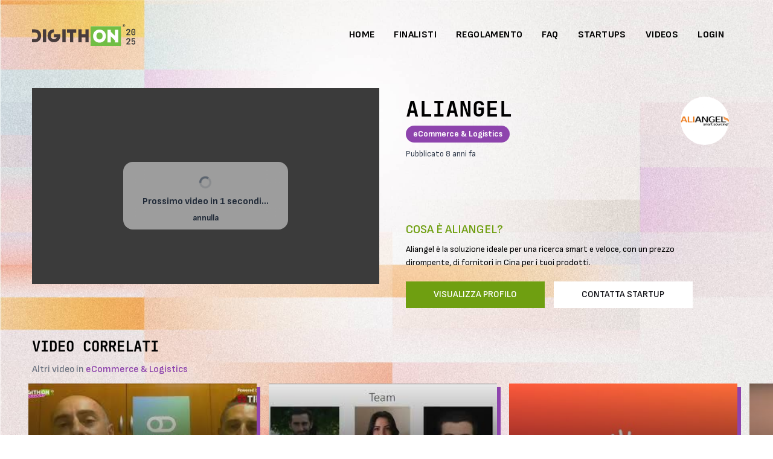

--- FILE ---
content_type: text/html; charset=UTF-8
request_url: https://www.digithon.it/tube/8/aliangel-digithon-2016
body_size: 10101
content:
<!DOCTYPE html>
<html lang="it">
    <head>
        <meta charset="UTF-8">
        <meta name="viewport" content="width=device-width, initial-scale=1.0">
        <meta http-equiv="X-UA-Compatible" content="ie=edge">
        <title>Video pitch Aliangel - DigithON 2025</title>
                    <meta property="og:image" content="https://www.digithon.it/uploads/images/1491214344timthumb.png" />
                <meta name="facebook-domain-verification" content="rcpk1chlsyoujiqahttj0f5utya4le" />
        <meta name="description" content="Partecipa alla più grande maratona digitale italiana. Dal vivo e in live streaming dall'11 al 13 settembre 2025">
        <meta name="keywords" content="digithon startup innovation startup competition innovazione italy italia">
        <meta name="author" content="DigithON">

        <link rel="preconnect" href="https://fonts.googleapis.com">
        <link rel="preconnect" href="https://fonts.gstatic.com" crossorigin>
        <link href="https://fonts.googleapis.com/css2?family=Sofia+Sans:ital,wght@0,1..1000;1,1..1000&display=swap" rel="stylesheet">

        <!-- Favicons -->
        <link rel="apple-touch-icon" sizes="180x180" href="/favicons/apple-touch-icon.png">
        <link rel="icon" type="image/png" sizes="32x32" href="/favicons/favicon-32x32.png">
        <link rel="icon" type="image/png" sizes="16x16" href="/favicons/favicon-16x16.png">
        <link rel="manifest" href="/favicons/site.webmanifest">
        <meta name="msapplication-TileColor" content="#f3f0ea">
        <meta name="theme-color" content="#f3f0ea">

        <!-- Livewire Styles --><style >[wire\:loading][wire\:loading], [wire\:loading\.delay][wire\:loading\.delay], [wire\:loading\.inline-block][wire\:loading\.inline-block], [wire\:loading\.inline][wire\:loading\.inline], [wire\:loading\.block][wire\:loading\.block], [wire\:loading\.flex][wire\:loading\.flex], [wire\:loading\.table][wire\:loading\.table], [wire\:loading\.grid][wire\:loading\.grid], [wire\:loading\.inline-flex][wire\:loading\.inline-flex] {display: none;}[wire\:loading\.delay\.none][wire\:loading\.delay\.none], [wire\:loading\.delay\.shortest][wire\:loading\.delay\.shortest], [wire\:loading\.delay\.shorter][wire\:loading\.delay\.shorter], [wire\:loading\.delay\.short][wire\:loading\.delay\.short], [wire\:loading\.delay\.default][wire\:loading\.delay\.default], [wire\:loading\.delay\.long][wire\:loading\.delay\.long], [wire\:loading\.delay\.longer][wire\:loading\.delay\.longer], [wire\:loading\.delay\.longest][wire\:loading\.delay\.longest] {display: none;}[wire\:offline][wire\:offline] {display: none;}[wire\:dirty]:not(textarea):not(input):not(select) {display: none;}:root {--livewire-progress-bar-color: #2299dd;}[x-cloak] {display: none !important;}[wire\:cloak] {display: none !important;}</style>

                    <link rel="preload" as="style" href="https://www.digithon.it/build/assets/app-dffad675.css" /><link rel="modulepreload" href="https://www.digithon.it/build/assets/app-4e87f936.js" /><link rel="modulepreload" href="https://www.digithon.it/build/assets/module.esm-d59b6ce2.js" /><link rel="modulepreload" href="https://www.digithon.it/build/assets/_commonjsHelpers-87174ba5.js" /><link rel="modulepreload" href="https://www.digithon.it/build/assets/index-796a1497.js" /><link rel="stylesheet" href="https://www.digithon.it/build/assets/app-dffad675.css" data-navigate-track="reload" /><script type="module" src="https://www.digithon.it/build/assets/app-4e87f936.js" data-navigate-track="reload"></script>        


    </head>
    <body class="frontend font-sans antialiased leading-normal noisy-bg" x-data="{ atTop: true }" x-on:scroll.window="atTop = (window.pageYOffset > 80) ? false : true; " x-init="atTop = (window.pageYOffset > 80) ? false : true; ">

        <div class="min-h-screen ">

            <div class="fixed z-[1000] w-full nav-container" x-bind:class="{ 'scrolled ': !atTop }">
    <div class="relative z-20 mx-auto lg:container lg:pt-6"  x-bind:class="{ 'lg:!pt-0': !atTop }">
        <nav class="flex flex-wrap items-center px-5 py-2 lg:px-0"  x-bind:class="{ 'md:py-2': !atTop }">
            <a href="https://www.digithon.it" class="inline-flex items-center p-0 md:p-2 md:pl-0 mr-7 md:mr-10">
                              <img class="h-9 logo md:h-9"  src="/images/digithon-dark-logo.svg" alt="">
                          </a>
            <button class="inline-flex py-3 ml-auto rounded outline-none hover:text-midi-dark-green lg:hidden nav-toggler ring-transparent"  data-target="#navigation">
              <svg class="w-8 h-8" fill="none" stroke="currentColor" viewBox="0 0 24 24" xmlns="http://www.w3.org/2000/svg"><path stroke-linecap="round" stroke-linejoin="round" stroke-width="2" d="M4 6h16M4 12h16m-7 6h7"></path></svg>
            </button>
            <div class="hidden w-full ml-auto top-navbar lg:inline-flex lg:w-auto max-lg:py-8" id="navigation">
              <div class="py-0 mx-auto md:container lg:mx-0 lg:px-3">
                <div class="flex flex-col items-start w-full lg:inline-flex lg:flex-row lg:ml-auto lg:w-auto lg:items-center lg:h-auto">
                    <a href="https://www.digithon.it" class="nav-link" x-bind:class="{ 'py-2 hover:!text-brand-green-2': !atTop }">
                        <span>HOME</span>
                    </a>
                                          <a href="https://www.digithon.it/finalists" class="nav-link" x-bind:class="{ 'py-2 hover:!text-brand-green-2': !atTop }">
                          <span>FINALISTI</span>
                      </a>
                                        <a href="https://www.digithon.it/regolamento" class="nav-link" x-bind:class="{ 'py-2 hover:!text-brand-green-2': !atTop }">
                        <span>REGOLAMENTO</span>
                    </a>



                    <a href="https://www.digithon.it/faq" class="nav-link" x-bind:class="{ 'py-2 hover:!text-brand-green-2': !atTop }">
                        <span>FAQ</span>
                    </a>
                    <a href="https://www.digithon.it/startups" class="nav-link" x-bind:class="{ 'py-2 hover:!text-brand-green-2': !atTop }">
                        <span>STARTUPS</span>
                    </a>
                    <a href="https://www.digithon.it/tube" class="nav-link" x-bind:class="{ 'py-2 hover:!text-brand-green-2': !atTop }">
                        <span>VIDEOS</span>
                    </a>
                                          <a href="https://www.digithon.it/login" class="nav-link" x-bind:class="{ 'py-2 hover:!text-brand-green-2': !atTop }">
                          <span>LOGIN</span>
                      </a>
                    
                </div>
              </div>
              </div>
          </nav>
    </div>

</div>

            <div class="relative overflow-hidden">
        <img class="w-[130%] lg:w-full max-w-none z-[1] absolute top-0 left-[-130%] lg:left-0 right-0" src="/images/backgrounds/2025/03.jpg" srcset="/images/backgrounds/2025/03@2x.jpg 2x, /images/backgrounds/2025/03.jpg" alt="">

        <div class="relative flex items-center overflow-hidden  lg:min-h-[280px] z-20">
            <div class="container relative z-20 pt-24 pb-5 lg:pb-12 mx-auto lg:pb-20 lg:pt-20">
                <div class="grid grid-cols-12 gap-6">
                    <div class="col-span-12 lg:p-5 lg:pt-20 lg:col-start-7 lg:col-span-6">
                        <div class="flex justify-between">
                            <div>
                                <h1 class="mb-2 text-2xl  lp:text-4xl font-bold font-mono uppercase">
                                    Aliangel
                                </h1>
                                <div class="inline-block px-[5px] lg:px-3 py-[3px] text-[12px] lg:text-xmd rounded-full text-white font-bold" style="background: #8e44ad">
                                    eCommerce &amp; Logistics
                                </div>
                                <p class="mt-2 text-xs text-gray-700 lg:text-xmd">Pubblicato 8 anni fa</p>
                            </div>

                            <div class="relative w-20 h-20 rounded-full overflow-hidden border-3 border-gray-100/50 bg-white">
                                <img class="absolute inset-0 object-contain w-full h-full border-none lazy " src="/images/on.png" data-src="/uploads/images/lite/1491214344timthumb.png" alt="">
                            </div>
                        </div>
                    </div>
                </div>
            </div>
        </div>

        <div class="relative z-20 ">
            <div class="container mx-auto">
                <div class="grid grid-cols-12 gap-6">
                    <div class="col-span-12 lg:col-span-6">
                        <div class="relative lg:mt-[-220px]  bg-gray-900 aspect-w-16 aspect-h-12 lg:aspect-h-9  overflow-hidden">
                            <div id="video-loader" class="absolute left-0 right-0 z-20 flex justify-center hidden -mt-10 text-center transition-opacity duration-200 opacity-0 h-28 top-1/2">
    <div class="px-8 py-6 bg-white bg-opacity-50 rounded-2xl backdrop-filter backdrop-blur-lg">
        <svg class="w-5 h-5 mx-auto mb-2 text-gray-600 animate-spin" xmlns="http://www.w3.org/2000/svg" fill="none" viewBox="0 0 24 24">
            <circle class="opacity-25" cx="12" cy="12" r="10" stroke="currentColor" stroke-width="4"></circle>
            <path class="opacity-75" fill="currentColor" d="M4 12a8 8 0 018-8V0C5.373 0 0 5.373 0 12h4zm2 5.291A7.962 7.962 0 014 12H0c0 3.042 1.135 5.824 3 7.938l3-2.647z"></path>
          </svg>
         </button>
        <div>
            <p class="font-bold text-gray-800">Prossimo video in <span id="timer-seconds">5</span> secondi... <br>
                <a id="cancel-timer" href="#" class="text-xmd">annulla</a></p>
        </div>
    </div>
</div>                            <div class=" bg-brand-dark-green  overflow-hidden ">
                                <div class=" h-full !p-0">
                                    <div id="yt-player" class="inset-0 w-full h-full" data-video-id="uDq_1akiFD4" data-next-video-url="https://www.digithon.it/tube/631/beonbuy-digithon-2021">
                                    </div>
                                </div>
                            </div>
                        </div>
                    </div>
                    <div class="col-span-12 lg:px-5 lg:col-span-6 group">
                        <h2 class="text-xl font-semibold uppercase text-brand-green-2">Cosa è ALIANGEL?</h2>
                        <div class="mt-2 5xl:text-base  text-md lg:pr-10 line-clamp-2 group-hover:line-clamp-none">
                            Aliangel è la soluzione ideale per una ricerca smart e veloce, con un prezzo dirompente, di fornitori in Cina per i tuoi prodotti.
                        </div>
                        <div class="lg:space-x-3">
                            <a class="mt-5 w-full  btn btn-cta lg:w-auto" href="https://www.digithon.it/startups/6/aliangel">VISUALIZZA PROFILO</a>
                            <a class="mt-5 w-full  btn btn-cta-white lg:w-auto" href="/cdn-cgi/l/email-protection#dbb8bc9bbab7b2bab5bcbeb7f5beae">CONTATTA STARTUP</a>
                        </div>
                    </div>
                    <div class="col-span-12 -mt-3">
				        <div class="fb-comments" data-href="https://www.digithon.it/tube/8/aliangel-digithon-2016" data-width="100%" data-numposts="5"></div>
                    </div>
                </div>
            </div>
        </div>

        <div class="container relative z-20 pt-6 pb-24 mx-auto">
            <h2 class="text-xl font-mono mb-2 uppercase font-bold lg:text-2xl 5xl:text-3xl">Video correlati</h2>
            <p class="mb-2 text-gray-500 font-medium lg:mb-4 ">Altri video in <strong style="color: #8e44ad">eCommerce &amp; Logistics</strong></p>

            <div class="swiper-related-videos-container" id="swiper-video-container">
                <!-- Slider main container -->
                <div class="transition-opacity duration-150 opacity-0 py-7 lg:py-12 swiper swiper-bands !overflow-visible" id="swiper-related-videos">
                    <!-- Additional required wrapper -->
                    <div class="overflow-visible swiper-wrapper">
                        <!-- Slides -->
                                                    <div class="h-64  bg-white swiper-slide ">
    <a href="https://www.digithon.it/tube/631/beonbuy-digithon-2021">
        <div style="background: #8e44ad">
            <div class="-translate-y-1.5 -translate-x-1.5 transition-all  duration-150 hover:translate-y-0 hover:translate-x-0 relative h-full aspect-w-16 aspect-h-12 lg:aspect-h-10 group overflow-hidden">
                <img class="absolute inset-0 z-0 object-cover transition-transform delay-150 duration-300 group-hover:scale-105"
                     src="https://i.ytimg.com/vi/UMcJiPYz3yg/mqdefault.jpg"/>
                <div class="absolute inset-0 z-10 opacity-90 bg-gradient-to-b from-transparent to-black"></div>
                <div class="absolute inset-0 z-20 flex items-end p-3 xl:p-4 text-white">
                    <div>
                        <h2 class="text-xmd lp:text-lg lg:text-md 5xl:text-lg font-semibold line-clamp-2">BEONBUY</h2>
                        <div
                            class="inline-block px-[5px] lg:px-3 py-[3px] text-[11px] lg:text-xs rounded-full font-semibold "
                            style="background: #8e44ad">
                            eCommerce &amp; Logistics
                        </div>
                        <p class="hidden mt-1 text-xs text-gray-200 lg:block">
                            Pubblicato 3 anni fa</p>
                    </div>
                </div>
            </div>
        </div>
    </a>
</div>
                                                    <div class="h-64  bg-white swiper-slide ">
    <a href="https://www.digithon.it/tube/270/artctory-edit-digithon-2019">
        <div style="background: #8e44ad">
            <div class="-translate-y-1.5 -translate-x-1.5 transition-all  duration-150 hover:translate-y-0 hover:translate-x-0 relative h-full aspect-w-16 aspect-h-12 lg:aspect-h-10 group overflow-hidden">
                <img class="absolute inset-0 z-0 object-cover transition-transform delay-150 duration-300 group-hover:scale-105"
                     src="https://i.ytimg.com/vi/4gYwGH6a96s/mqdefault.jpg"/>
                <div class="absolute inset-0 z-10 opacity-90 bg-gradient-to-b from-transparent to-black"></div>
                <div class="absolute inset-0 z-20 flex items-end p-3 xl:p-4 text-white">
                    <div>
                        <h2 class="text-xmd lp:text-lg lg:text-md 5xl:text-lg font-semibold line-clamp-2">Artctory</h2>
                        <div
                            class="inline-block px-[5px] lg:px-3 py-[3px] text-[11px] lg:text-xs rounded-full font-semibold "
                            style="background: #8e44ad">
                            eCommerce &amp; Logistics
                        </div>
                        <p class="hidden mt-1 text-xs text-gray-200 lg:block">
                            Pubblicato 6 anni fa</p>
                    </div>
                </div>
            </div>
        </div>
    </a>
</div>
                                                    <div class="h-64  bg-white swiper-slide ">
    <a href="https://www.digithon.it/tube/553/gooodbuy-pitch">
        <div style="background: #8e44ad">
            <div class="-translate-y-1.5 -translate-x-1.5 transition-all  duration-150 hover:translate-y-0 hover:translate-x-0 relative h-full aspect-w-16 aspect-h-12 lg:aspect-h-10 group overflow-hidden">
                <img class="absolute inset-0 z-0 object-cover transition-transform delay-150 duration-300 group-hover:scale-105"
                     src="https://i.ytimg.com/vi/LDyF9dAKwY0/mqdefault.jpg"/>
                <div class="absolute inset-0 z-10 opacity-90 bg-gradient-to-b from-transparent to-black"></div>
                <div class="absolute inset-0 z-20 flex items-end p-3 xl:p-4 text-white">
                    <div>
                        <h2 class="text-xmd lp:text-lg lg:text-md 5xl:text-lg font-semibold line-clamp-2">Gooodbuy pitch</h2>
                        <div
                            class="inline-block px-[5px] lg:px-3 py-[3px] text-[11px] lg:text-xs rounded-full font-semibold "
                            style="background: #8e44ad">
                            eCommerce &amp; Logistics
                        </div>
                        <p class="hidden mt-1 text-xs text-gray-200 lg:block">
                            Pubblicato 5 anni fa</p>
                    </div>
                </div>
            </div>
        </div>
    </a>
</div>
                                                    <div class="h-64  bg-white swiper-slide ">
    <a href="https://www.digithon.it/tube/19/flaghit-digithon-2016">
        <div style="background: #8e44ad">
            <div class="-translate-y-1.5 -translate-x-1.5 transition-all  duration-150 hover:translate-y-0 hover:translate-x-0 relative h-full aspect-w-16 aspect-h-12 lg:aspect-h-10 group overflow-hidden">
                <img class="absolute inset-0 z-0 object-cover transition-transform delay-150 duration-300 group-hover:scale-105"
                     src="https://i.ytimg.com/vi/BGVoMqn2_YY/mqdefault.jpg"/>
                <div class="absolute inset-0 z-10 opacity-90 bg-gradient-to-b from-transparent to-black"></div>
                <div class="absolute inset-0 z-20 flex items-end p-3 xl:p-4 text-white">
                    <div>
                        <h2 class="text-xmd lp:text-lg lg:text-md 5xl:text-lg font-semibold line-clamp-2">Flaghit</h2>
                        <div
                            class="inline-block px-[5px] lg:px-3 py-[3px] text-[11px] lg:text-xs rounded-full font-semibold "
                            style="background: #8e44ad">
                            eCommerce &amp; Logistics
                        </div>
                        <p class="hidden mt-1 text-xs text-gray-200 lg:block">
                            Pubblicato 8 anni fa</p>
                    </div>
                </div>
            </div>
        </div>
    </a>
</div>
                                                    <div class="h-64  bg-white swiper-slide ">
    <a href="https://www.digithon.it/tube/807/the-paac-digithon2023">
        <div style="background: #8e44ad">
            <div class="-translate-y-1.5 -translate-x-1.5 transition-all  duration-150 hover:translate-y-0 hover:translate-x-0 relative h-full aspect-w-16 aspect-h-12 lg:aspect-h-10 group overflow-hidden">
                <img class="absolute inset-0 z-0 object-cover transition-transform delay-150 duration-300 group-hover:scale-105"
                     src="https://i.ytimg.com/vi/aSSdMgEm5Ik/mqdefault.jpg"/>
                <div class="absolute inset-0 z-10 opacity-90 bg-gradient-to-b from-transparent to-black"></div>
                <div class="absolute inset-0 z-20 flex items-end p-3 xl:p-4 text-white">
                    <div>
                        <h2 class="text-xmd lp:text-lg lg:text-md 5xl:text-lg font-semibold line-clamp-2">The PAAC</h2>
                        <div
                            class="inline-block px-[5px] lg:px-3 py-[3px] text-[11px] lg:text-xs rounded-full font-semibold "
                            style="background: #8e44ad">
                            eCommerce &amp; Logistics
                        </div>
                        <p class="hidden mt-1 text-xs text-gray-200 lg:block">
                            Pubblicato 1 anno fa</p>
                    </div>
                </div>
            </div>
        </div>
    </a>
</div>
                                                    <div class="h-64  bg-white swiper-slide ">
    <a href="https://www.digithon.it/tube/235/video-demo-tilelook-e-prossmi-step">
        <div style="background: #8e44ad">
            <div class="-translate-y-1.5 -translate-x-1.5 transition-all  duration-150 hover:translate-y-0 hover:translate-x-0 relative h-full aspect-w-16 aspect-h-12 lg:aspect-h-10 group overflow-hidden">
                <img class="absolute inset-0 z-0 object-cover transition-transform delay-150 duration-300 group-hover:scale-105"
                     src="https://i.ytimg.com/vi/2QGKPVfJhSY/mqdefault.jpg"/>
                <div class="absolute inset-0 z-10 opacity-90 bg-gradient-to-b from-transparent to-black"></div>
                <div class="absolute inset-0 z-20 flex items-end p-3 xl:p-4 text-white">
                    <div>
                        <h2 class="text-xmd lp:text-lg lg:text-md 5xl:text-lg font-semibold line-clamp-2">Video demo Tilelook e prossmi step</h2>
                        <div
                            class="inline-block px-[5px] lg:px-3 py-[3px] text-[11px] lg:text-xs rounded-full font-semibold "
                            style="background: #8e44ad">
                            eCommerce &amp; Logistics
                        </div>
                        <p class="hidden mt-1 text-xs text-gray-200 lg:block">
                            Pubblicato 7 anni fa</p>
                    </div>
                </div>
            </div>
        </div>
    </a>
</div>
                                                    <div class="h-64  bg-white swiper-slide ">
    <a href="https://www.digithon.it/tube/1/hare-digithon-2016">
        <div style="background: #8e44ad">
            <div class="-translate-y-1.5 -translate-x-1.5 transition-all  duration-150 hover:translate-y-0 hover:translate-x-0 relative h-full aspect-w-16 aspect-h-12 lg:aspect-h-10 group overflow-hidden">
                <img class="absolute inset-0 z-0 object-cover transition-transform delay-150 duration-300 group-hover:scale-105"
                     src="https://i.ytimg.com/vi/d8Lrc1ok60E/mqdefault.jpg"/>
                <div class="absolute inset-0 z-10 opacity-90 bg-gradient-to-b from-transparent to-black"></div>
                <div class="absolute inset-0 z-20 flex items-end p-3 xl:p-4 text-white">
                    <div>
                        <h2 class="text-xmd lp:text-lg lg:text-md 5xl:text-lg font-semibold line-clamp-2">$hare</h2>
                        <div
                            class="inline-block px-[5px] lg:px-3 py-[3px] text-[11px] lg:text-xs rounded-full font-semibold "
                            style="background: #8e44ad">
                            eCommerce &amp; Logistics
                        </div>
                        <p class="hidden mt-1 text-xs text-gray-200 lg:block">
                            Pubblicato 8 anni fa</p>
                    </div>
                </div>
            </div>
        </div>
    </a>
</div>
                                                    <div class="h-64  bg-white swiper-slide ">
    <a href="https://www.digithon.it/tube/197/treedoors-store-community">
        <div style="background: #8e44ad">
            <div class="-translate-y-1.5 -translate-x-1.5 transition-all  duration-150 hover:translate-y-0 hover:translate-x-0 relative h-full aspect-w-16 aspect-h-12 lg:aspect-h-10 group overflow-hidden">
                <img class="absolute inset-0 z-0 object-cover transition-transform delay-150 duration-300 group-hover:scale-105"
                     src="https://i.ytimg.com/vi/RDzX6M_9tPw/mqdefault.jpg"/>
                <div class="absolute inset-0 z-10 opacity-90 bg-gradient-to-b from-transparent to-black"></div>
                <div class="absolute inset-0 z-20 flex items-end p-3 xl:p-4 text-white">
                    <div>
                        <h2 class="text-xmd lp:text-lg lg:text-md 5xl:text-lg font-semibold line-clamp-2">Treedoors Store Community</h2>
                        <div
                            class="inline-block px-[5px] lg:px-3 py-[3px] text-[11px] lg:text-xs rounded-full font-semibold "
                            style="background: #8e44ad">
                            eCommerce &amp; Logistics
                        </div>
                        <p class="hidden mt-1 text-xs text-gray-200 lg:block">
                            Pubblicato 8 anni fa</p>
                    </div>
                </div>
            </div>
        </div>
    </a>
</div>
                                                    <div class="h-64  bg-white swiper-slide ">
    <a href="https://www.digithon.it/tube/309/tilelook-edit">
        <div style="background: #8e44ad">
            <div class="-translate-y-1.5 -translate-x-1.5 transition-all  duration-150 hover:translate-y-0 hover:translate-x-0 relative h-full aspect-w-16 aspect-h-12 lg:aspect-h-10 group overflow-hidden">
                <img class="absolute inset-0 z-0 object-cover transition-transform delay-150 duration-300 group-hover:scale-105"
                     src="https://i.ytimg.com/vi/c12QAy7GIys/mqdefault.jpg"/>
                <div class="absolute inset-0 z-10 opacity-90 bg-gradient-to-b from-transparent to-black"></div>
                <div class="absolute inset-0 z-20 flex items-end p-3 xl:p-4 text-white">
                    <div>
                        <h2 class="text-xmd lp:text-lg lg:text-md 5xl:text-lg font-semibold line-clamp-2">Tilelook</h2>
                        <div
                            class="inline-block px-[5px] lg:px-3 py-[3px] text-[11px] lg:text-xs rounded-full font-semibold "
                            style="background: #8e44ad">
                            eCommerce &amp; Logistics
                        </div>
                        <p class="hidden mt-1 text-xs text-gray-200 lg:block">
                            Pubblicato 6 anni fa</p>
                    </div>
                </div>
            </div>
        </div>
    </a>
</div>
                                                    <div class="h-64  bg-white swiper-slide ">
    <a href="https://www.digithon.it/tube/548/tutorial-toolery-per-fornitori">
        <div style="background: #8e44ad">
            <div class="-translate-y-1.5 -translate-x-1.5 transition-all  duration-150 hover:translate-y-0 hover:translate-x-0 relative h-full aspect-w-16 aspect-h-12 lg:aspect-h-10 group overflow-hidden">
                <img class="absolute inset-0 z-0 object-cover transition-transform delay-150 duration-300 group-hover:scale-105"
                     src="https://i.ytimg.com/vi/cIdSqaRK9ic/mqdefault.jpg"/>
                <div class="absolute inset-0 z-10 opacity-90 bg-gradient-to-b from-transparent to-black"></div>
                <div class="absolute inset-0 z-20 flex items-end p-3 xl:p-4 text-white">
                    <div>
                        <h2 class="text-xmd lp:text-lg lg:text-md 5xl:text-lg font-semibold line-clamp-2">Tutorial Toolery per Fornitori</h2>
                        <div
                            class="inline-block px-[5px] lg:px-3 py-[3px] text-[11px] lg:text-xs rounded-full font-semibold "
                            style="background: #8e44ad">
                            eCommerce &amp; Logistics
                        </div>
                        <p class="hidden mt-1 text-xs text-gray-200 lg:block">
                            Pubblicato 5 anni fa</p>
                    </div>
                </div>
            </div>
        </div>
    </a>
</div>
                                                    <div class="h-64  bg-white swiper-slide ">
    <a href="https://www.digithon.it/tube/82/spesa-perfetta-digithon-2016">
        <div style="background: #8e44ad">
            <div class="-translate-y-1.5 -translate-x-1.5 transition-all  duration-150 hover:translate-y-0 hover:translate-x-0 relative h-full aspect-w-16 aspect-h-12 lg:aspect-h-10 group overflow-hidden">
                <img class="absolute inset-0 z-0 object-cover transition-transform delay-150 duration-300 group-hover:scale-105"
                     src="https://i.ytimg.com/vi/RfWgO0GG20s/mqdefault.jpg"/>
                <div class="absolute inset-0 z-10 opacity-90 bg-gradient-to-b from-transparent to-black"></div>
                <div class="absolute inset-0 z-20 flex items-end p-3 xl:p-4 text-white">
                    <div>
                        <h2 class="text-xmd lp:text-lg lg:text-md 5xl:text-lg font-semibold line-clamp-2">Spesa Perfetta</h2>
                        <div
                            class="inline-block px-[5px] lg:px-3 py-[3px] text-[11px] lg:text-xs rounded-full font-semibold "
                            style="background: #8e44ad">
                            eCommerce &amp; Logistics
                        </div>
                        <p class="hidden mt-1 text-xs text-gray-200 lg:block">
                            Pubblicato 8 anni fa</p>
                    </div>
                </div>
            </div>
        </div>
    </a>
</div>
                                                    <div class="h-64  bg-white swiper-slide ">
    <a href="https://www.digithon.it/tube/426/kontiki-on-line">
        <div style="background: #8e44ad">
            <div class="-translate-y-1.5 -translate-x-1.5 transition-all  duration-150 hover:translate-y-0 hover:translate-x-0 relative h-full aspect-w-16 aspect-h-12 lg:aspect-h-10 group overflow-hidden">
                <img class="absolute inset-0 z-0 object-cover transition-transform delay-150 duration-300 group-hover:scale-105"
                     src="https://i.ytimg.com/vi/dtY5wz3Diyo/mqdefault.jpg"/>
                <div class="absolute inset-0 z-10 opacity-90 bg-gradient-to-b from-transparent to-black"></div>
                <div class="absolute inset-0 z-20 flex items-end p-3 xl:p-4 text-white">
                    <div>
                        <h2 class="text-xmd lp:text-lg lg:text-md 5xl:text-lg font-semibold line-clamp-2">KONTIKI ON LINE</h2>
                        <div
                            class="inline-block px-[5px] lg:px-3 py-[3px] text-[11px] lg:text-xs rounded-full font-semibold "
                            style="background: #8e44ad">
                            eCommerce &amp; Logistics
                        </div>
                        <p class="hidden mt-1 text-xs text-gray-200 lg:block">
                            Pubblicato 5 anni fa</p>
                    </div>
                </div>
            </div>
        </div>
    </a>
</div>
                                                    <div class="h-64  bg-white swiper-slide ">
    <a href="https://www.digithon.it/tube/382/hidfood-1-0">
        <div style="background: #8e44ad">
            <div class="-translate-y-1.5 -translate-x-1.5 transition-all  duration-150 hover:translate-y-0 hover:translate-x-0 relative h-full aspect-w-16 aspect-h-12 lg:aspect-h-10 group overflow-hidden">
                <img class="absolute inset-0 z-0 object-cover transition-transform delay-150 duration-300 group-hover:scale-105"
                     src="https://i.ytimg.com/vi/_3VpRp-eQ90/mqdefault.jpg"/>
                <div class="absolute inset-0 z-10 opacity-90 bg-gradient-to-b from-transparent to-black"></div>
                <div class="absolute inset-0 z-20 flex items-end p-3 xl:p-4 text-white">
                    <div>
                        <h2 class="text-xmd lp:text-lg lg:text-md 5xl:text-lg font-semibold line-clamp-2">hidfood 1.0</h2>
                        <div
                            class="inline-block px-[5px] lg:px-3 py-[3px] text-[11px] lg:text-xs rounded-full font-semibold "
                            style="background: #8e44ad">
                            eCommerce &amp; Logistics
                        </div>
                        <p class="hidden mt-1 text-xs text-gray-200 lg:block">
                            Pubblicato 7 anni fa</p>
                    </div>
                </div>
            </div>
        </div>
    </a>
</div>
                                                    <div class="h-64  bg-white swiper-slide ">
    <a href="https://www.digithon.it/tube/268/cannabeasy-digithon-2019">
        <div style="background: #8e44ad">
            <div class="-translate-y-1.5 -translate-x-1.5 transition-all  duration-150 hover:translate-y-0 hover:translate-x-0 relative h-full aspect-w-16 aspect-h-12 lg:aspect-h-10 group overflow-hidden">
                <img class="absolute inset-0 z-0 object-cover transition-transform delay-150 duration-300 group-hover:scale-105"
                     src="https://i.ytimg.com/vi/DmfzIfnSTFM/mqdefault.jpg"/>
                <div class="absolute inset-0 z-10 opacity-90 bg-gradient-to-b from-transparent to-black"></div>
                <div class="absolute inset-0 z-20 flex items-end p-3 xl:p-4 text-white">
                    <div>
                        <h2 class="text-xmd lp:text-lg lg:text-md 5xl:text-lg font-semibold line-clamp-2">Cannabeasy</h2>
                        <div
                            class="inline-block px-[5px] lg:px-3 py-[3px] text-[11px] lg:text-xs rounded-full font-semibold "
                            style="background: #8e44ad">
                            eCommerce &amp; Logistics
                        </div>
                        <p class="hidden mt-1 text-xs text-gray-200 lg:block">
                            Pubblicato 6 anni fa</p>
                    </div>
                </div>
            </div>
        </div>
    </a>
</div>
                                                    <div class="h-64  bg-white swiper-slide ">
    <a href="https://www.digithon.it/tube/103/toc-toc-city-digithon-2016-1">
        <div style="background: #8e44ad">
            <div class="-translate-y-1.5 -translate-x-1.5 transition-all  duration-150 hover:translate-y-0 hover:translate-x-0 relative h-full aspect-w-16 aspect-h-12 lg:aspect-h-10 group overflow-hidden">
                <img class="absolute inset-0 z-0 object-cover transition-transform delay-150 duration-300 group-hover:scale-105"
                     src="https://i.ytimg.com/vi/-EdAZXIkdFY/mqdefault.jpg"/>
                <div class="absolute inset-0 z-10 opacity-90 bg-gradient-to-b from-transparent to-black"></div>
                <div class="absolute inset-0 z-20 flex items-end p-3 xl:p-4 text-white">
                    <div>
                        <h2 class="text-xmd lp:text-lg lg:text-md 5xl:text-lg font-semibold line-clamp-2">Toc Toc City</h2>
                        <div
                            class="inline-block px-[5px] lg:px-3 py-[3px] text-[11px] lg:text-xs rounded-full font-semibold "
                            style="background: #8e44ad">
                            eCommerce &amp; Logistics
                        </div>
                        <p class="hidden mt-1 text-xs text-gray-200 lg:block">
                            Pubblicato 8 anni fa</p>
                    </div>
                </div>
            </div>
        </div>
    </a>
</div>
                                                    <div class="h-64  bg-white swiper-slide ">
    <a href="https://www.digithon.it/tube/908/safedrop-digithon-2024">
        <div style="background: #8e44ad">
            <div class="-translate-y-1.5 -translate-x-1.5 transition-all  duration-150 hover:translate-y-0 hover:translate-x-0 relative h-full aspect-w-16 aspect-h-12 lg:aspect-h-10 group overflow-hidden">
                <img class="absolute inset-0 z-0 object-cover transition-transform delay-150 duration-300 group-hover:scale-105"
                     src="https://i.ytimg.com/vi/8NjfGKp0pN8/mqdefault.jpg"/>
                <div class="absolute inset-0 z-10 opacity-90 bg-gradient-to-b from-transparent to-black"></div>
                <div class="absolute inset-0 z-20 flex items-end p-3 xl:p-4 text-white">
                    <div>
                        <h2 class="text-xmd lp:text-lg lg:text-md 5xl:text-lg font-semibold line-clamp-2">safedrop</h2>
                        <div
                            class="inline-block px-[5px] lg:px-3 py-[3px] text-[11px] lg:text-xs rounded-full font-semibold "
                            style="background: #8e44ad">
                            eCommerce &amp; Logistics
                        </div>
                        <p class="hidden mt-1 text-xs text-gray-200 lg:block">
                            Pubblicato 8 mesi fa</p>
                    </div>
                </div>
            </div>
        </div>
    </a>
</div>
                                                    <div class="h-64  bg-white swiper-slide ">
    <a href="https://www.digithon.it/tube/87/tool-kit-digithon-2016">
        <div style="background: #8e44ad">
            <div class="-translate-y-1.5 -translate-x-1.5 transition-all  duration-150 hover:translate-y-0 hover:translate-x-0 relative h-full aspect-w-16 aspect-h-12 lg:aspect-h-10 group overflow-hidden">
                <img class="absolute inset-0 z-0 object-cover transition-transform delay-150 duration-300 group-hover:scale-105"
                     src="https://i.ytimg.com/vi/h3lJMd1g25g/mqdefault.jpg"/>
                <div class="absolute inset-0 z-10 opacity-90 bg-gradient-to-b from-transparent to-black"></div>
                <div class="absolute inset-0 z-20 flex items-end p-3 xl:p-4 text-white">
                    <div>
                        <h2 class="text-xmd lp:text-lg lg:text-md 5xl:text-lg font-semibold line-clamp-2">Tool Kit</h2>
                        <div
                            class="inline-block px-[5px] lg:px-3 py-[3px] text-[11px] lg:text-xs rounded-full font-semibold "
                            style="background: #8e44ad">
                            eCommerce &amp; Logistics
                        </div>
                        <p class="hidden mt-1 text-xs text-gray-200 lg:block">
                            Pubblicato 8 anni fa</p>
                    </div>
                </div>
            </div>
        </div>
    </a>
</div>
                                                    <div class="h-64  bg-white swiper-slide ">
    <a href="https://www.digithon.it/tube/83/spesa-sicura-digithon-2016">
        <div style="background: #8e44ad">
            <div class="-translate-y-1.5 -translate-x-1.5 transition-all  duration-150 hover:translate-y-0 hover:translate-x-0 relative h-full aspect-w-16 aspect-h-12 lg:aspect-h-10 group overflow-hidden">
                <img class="absolute inset-0 z-0 object-cover transition-transform delay-150 duration-300 group-hover:scale-105"
                     src="https://i.ytimg.com/vi/es03_CUCprM/mqdefault.jpg"/>
                <div class="absolute inset-0 z-10 opacity-90 bg-gradient-to-b from-transparent to-black"></div>
                <div class="absolute inset-0 z-20 flex items-end p-3 xl:p-4 text-white">
                    <div>
                        <h2 class="text-xmd lp:text-lg lg:text-md 5xl:text-lg font-semibold line-clamp-2">Spesa Sicura</h2>
                        <div
                            class="inline-block px-[5px] lg:px-3 py-[3px] text-[11px] lg:text-xs rounded-full font-semibold "
                            style="background: #8e44ad">
                            eCommerce &amp; Logistics
                        </div>
                        <p class="hidden mt-1 text-xs text-gray-200 lg:block">
                            Pubblicato 8 anni fa</p>
                    </div>
                </div>
            </div>
        </div>
    </a>
</div>
                                                    <div class="h-64  bg-white swiper-slide ">
    <a href="https://www.digithon.it/tube/565/babonbo-baby-gear-rental-marketplace-and-service">
        <div style="background: #8e44ad">
            <div class="-translate-y-1.5 -translate-x-1.5 transition-all  duration-150 hover:translate-y-0 hover:translate-x-0 relative h-full aspect-w-16 aspect-h-12 lg:aspect-h-10 group overflow-hidden">
                <img class="absolute inset-0 z-0 object-cover transition-transform delay-150 duration-300 group-hover:scale-105"
                     src="https://i.ytimg.com/vi/zo672O_-_Vk/mqdefault.jpg"/>
                <div class="absolute inset-0 z-10 opacity-90 bg-gradient-to-b from-transparent to-black"></div>
                <div class="absolute inset-0 z-20 flex items-end p-3 xl:p-4 text-white">
                    <div>
                        <h2 class="text-xmd lp:text-lg lg:text-md 5xl:text-lg font-semibold line-clamp-2">Babonbo baby gear rental marketplace and service</h2>
                        <div
                            class="inline-block px-[5px] lg:px-3 py-[3px] text-[11px] lg:text-xs rounded-full font-semibold "
                            style="background: #8e44ad">
                            eCommerce &amp; Logistics
                        </div>
                        <p class="hidden mt-1 text-xs text-gray-200 lg:block">
                            Pubblicato 5 anni fa</p>
                    </div>
                </div>
            </div>
        </div>
    </a>
</div>
                                                    <div class="h-64  bg-white swiper-slide ">
    <a href="https://www.digithon.it/tube/283/italiancraftbeer-digithon-2019">
        <div style="background: #8e44ad">
            <div class="-translate-y-1.5 -translate-x-1.5 transition-all  duration-150 hover:translate-y-0 hover:translate-x-0 relative h-full aspect-w-16 aspect-h-12 lg:aspect-h-10 group overflow-hidden">
                <img class="absolute inset-0 z-0 object-cover transition-transform delay-150 duration-300 group-hover:scale-105"
                     src="https://i.ytimg.com/vi/sGXg8Wjvtfo/mqdefault.jpg"/>
                <div class="absolute inset-0 z-10 opacity-90 bg-gradient-to-b from-transparent to-black"></div>
                <div class="absolute inset-0 z-20 flex items-end p-3 xl:p-4 text-white">
                    <div>
                        <h2 class="text-xmd lp:text-lg lg:text-md 5xl:text-lg font-semibold line-clamp-2">ItalianCraftBeer</h2>
                        <div
                            class="inline-block px-[5px] lg:px-3 py-[3px] text-[11px] lg:text-xs rounded-full font-semibold "
                            style="background: #8e44ad">
                            eCommerce &amp; Logistics
                        </div>
                        <p class="hidden mt-1 text-xs text-gray-200 lg:block">
                            Pubblicato 6 anni fa</p>
                    </div>
                </div>
            </div>
        </div>
    </a>
</div>
                                                    <div class="h-64  bg-white swiper-slide ">
    <a href="https://www.digithon.it/tube/484/pitch-allbora">
        <div style="background: #8e44ad">
            <div class="-translate-y-1.5 -translate-x-1.5 transition-all  duration-150 hover:translate-y-0 hover:translate-x-0 relative h-full aspect-w-16 aspect-h-12 lg:aspect-h-10 group overflow-hidden">
                <img class="absolute inset-0 z-0 object-cover transition-transform delay-150 duration-300 group-hover:scale-105"
                     src="https://i.ytimg.com/vi/Bespp7cucKo/mqdefault.jpg"/>
                <div class="absolute inset-0 z-10 opacity-90 bg-gradient-to-b from-transparent to-black"></div>
                <div class="absolute inset-0 z-20 flex items-end p-3 xl:p-4 text-white">
                    <div>
                        <h2 class="text-xmd lp:text-lg lg:text-md 5xl:text-lg font-semibold line-clamp-2">Pitch Allbora</h2>
                        <div
                            class="inline-block px-[5px] lg:px-3 py-[3px] text-[11px] lg:text-xs rounded-full font-semibold "
                            style="background: #8e44ad">
                            eCommerce &amp; Logistics
                        </div>
                        <p class="hidden mt-1 text-xs text-gray-200 lg:block">
                            Pubblicato 5 anni fa</p>
                    </div>
                </div>
            </div>
        </div>
    </a>
</div>
                                                    <div class="h-64  bg-white swiper-slide ">
    <a href="https://www.digithon.it/tube/771/oorid-digithon-2022">
        <div style="background: #8e44ad">
            <div class="-translate-y-1.5 -translate-x-1.5 transition-all  duration-150 hover:translate-y-0 hover:translate-x-0 relative h-full aspect-w-16 aspect-h-12 lg:aspect-h-10 group overflow-hidden">
                <img class="absolute inset-0 z-0 object-cover transition-transform delay-150 duration-300 group-hover:scale-105"
                     src="https://i.ytimg.com/vi/X1YzieWmcAY/mqdefault.jpg"/>
                <div class="absolute inset-0 z-10 opacity-90 bg-gradient-to-b from-transparent to-black"></div>
                <div class="absolute inset-0 z-20 flex items-end p-3 xl:p-4 text-white">
                    <div>
                        <h2 class="text-xmd lp:text-lg lg:text-md 5xl:text-lg font-semibold line-clamp-2">OORID</h2>
                        <div
                            class="inline-block px-[5px] lg:px-3 py-[3px] text-[11px] lg:text-xs rounded-full font-semibold "
                            style="background: #8e44ad">
                            eCommerce &amp; Logistics
                        </div>
                        <p class="hidden mt-1 text-xs text-gray-200 lg:block">
                            Pubblicato 2 anni fa</p>
                    </div>
                </div>
            </div>
        </div>
    </a>
</div>
                                                    <div class="h-64  bg-white swiper-slide ">
    <a href="https://www.digithon.it/tube/65/master-media-club-digithon-2016">
        <div style="background: #8e44ad">
            <div class="-translate-y-1.5 -translate-x-1.5 transition-all  duration-150 hover:translate-y-0 hover:translate-x-0 relative h-full aspect-w-16 aspect-h-12 lg:aspect-h-10 group overflow-hidden">
                <img class="absolute inset-0 z-0 object-cover transition-transform delay-150 duration-300 group-hover:scale-105"
                     src="https://i.ytimg.com/vi/3bmDLvlxkVA/mqdefault.jpg"/>
                <div class="absolute inset-0 z-10 opacity-90 bg-gradient-to-b from-transparent to-black"></div>
                <div class="absolute inset-0 z-20 flex items-end p-3 xl:p-4 text-white">
                    <div>
                        <h2 class="text-xmd lp:text-lg lg:text-md 5xl:text-lg font-semibold line-clamp-2">Master Media Club</h2>
                        <div
                            class="inline-block px-[5px] lg:px-3 py-[3px] text-[11px] lg:text-xs rounded-full font-semibold "
                            style="background: #8e44ad">
                            eCommerce &amp; Logistics
                        </div>
                        <p class="hidden mt-1 text-xs text-gray-200 lg:block">
                            Pubblicato 8 anni fa</p>
                    </div>
                </div>
            </div>
        </div>
    </a>
</div>
                                                    <div class="h-64  bg-white swiper-slide ">
    <a href="https://www.digithon.it/tube/46/geos-news-digithon-2016">
        <div style="background: #8e44ad">
            <div class="-translate-y-1.5 -translate-x-1.5 transition-all  duration-150 hover:translate-y-0 hover:translate-x-0 relative h-full aspect-w-16 aspect-h-12 lg:aspect-h-10 group overflow-hidden">
                <img class="absolute inset-0 z-0 object-cover transition-transform delay-150 duration-300 group-hover:scale-105"
                     src="https://i.ytimg.com/vi/3_TpMCPga_Y/mqdefault.jpg"/>
                <div class="absolute inset-0 z-10 opacity-90 bg-gradient-to-b from-transparent to-black"></div>
                <div class="absolute inset-0 z-20 flex items-end p-3 xl:p-4 text-white">
                    <div>
                        <h2 class="text-xmd lp:text-lg lg:text-md 5xl:text-lg font-semibold line-clamp-2">Geos News</h2>
                        <div
                            class="inline-block px-[5px] lg:px-3 py-[3px] text-[11px] lg:text-xs rounded-full font-semibold "
                            style="background: #8e44ad">
                            eCommerce &amp; Logistics
                        </div>
                        <p class="hidden mt-1 text-xs text-gray-200 lg:block">
                            Pubblicato 8 anni fa</p>
                    </div>
                </div>
            </div>
        </div>
    </a>
</div>
                                                    <div class="h-64  bg-white swiper-slide ">
    <a href="https://www.digithon.it/tube/767/teolo-digithon-2022">
        <div style="background: #8e44ad">
            <div class="-translate-y-1.5 -translate-x-1.5 transition-all  duration-150 hover:translate-y-0 hover:translate-x-0 relative h-full aspect-w-16 aspect-h-12 lg:aspect-h-10 group overflow-hidden">
                <img class="absolute inset-0 z-0 object-cover transition-transform delay-150 duration-300 group-hover:scale-105"
                     src="https://i.ytimg.com/vi/swDmffE12wY/mqdefault.jpg"/>
                <div class="absolute inset-0 z-10 opacity-90 bg-gradient-to-b from-transparent to-black"></div>
                <div class="absolute inset-0 z-20 flex items-end p-3 xl:p-4 text-white">
                    <div>
                        <h2 class="text-xmd lp:text-lg lg:text-md 5xl:text-lg font-semibold line-clamp-2">TEOLO</h2>
                        <div
                            class="inline-block px-[5px] lg:px-3 py-[3px] text-[11px] lg:text-xs rounded-full font-semibold "
                            style="background: #8e44ad">
                            eCommerce &amp; Logistics
                        </div>
                        <p class="hidden mt-1 text-xs text-gray-200 lg:block">
                            Pubblicato 2 anni fa</p>
                    </div>
                </div>
            </div>
        </div>
    </a>
</div>
                                                    <div class="h-64  bg-white swiper-slide ">
    <a href="https://www.digithon.it/tube/657/serviloo-digithon-2021">
        <div style="background: #8e44ad">
            <div class="-translate-y-1.5 -translate-x-1.5 transition-all  duration-150 hover:translate-y-0 hover:translate-x-0 relative h-full aspect-w-16 aspect-h-12 lg:aspect-h-10 group overflow-hidden">
                <img class="absolute inset-0 z-0 object-cover transition-transform delay-150 duration-300 group-hover:scale-105"
                     src="https://i.ytimg.com/vi/q7_yb05Pv3I/mqdefault.jpg"/>
                <div class="absolute inset-0 z-10 opacity-90 bg-gradient-to-b from-transparent to-black"></div>
                <div class="absolute inset-0 z-20 flex items-end p-3 xl:p-4 text-white">
                    <div>
                        <h2 class="text-xmd lp:text-lg lg:text-md 5xl:text-lg font-semibold line-clamp-2">SERVILOO</h2>
                        <div
                            class="inline-block px-[5px] lg:px-3 py-[3px] text-[11px] lg:text-xs rounded-full font-semibold "
                            style="background: #8e44ad">
                            eCommerce &amp; Logistics
                        </div>
                        <p class="hidden mt-1 text-xs text-gray-200 lg:block">
                            Pubblicato 3 anni fa</p>
                    </div>
                </div>
            </div>
        </div>
    </a>
</div>
                                                    <div class="h-64  bg-white swiper-slide ">
    <a href="https://www.digithon.it/tube/624/rentmas-digithon-2021">
        <div style="background: #8e44ad">
            <div class="-translate-y-1.5 -translate-x-1.5 transition-all  duration-150 hover:translate-y-0 hover:translate-x-0 relative h-full aspect-w-16 aspect-h-12 lg:aspect-h-10 group overflow-hidden">
                <img class="absolute inset-0 z-0 object-cover transition-transform delay-150 duration-300 group-hover:scale-105"
                     src="https://i.ytimg.com/vi/UWfxmAo5n9c/mqdefault.jpg"/>
                <div class="absolute inset-0 z-10 opacity-90 bg-gradient-to-b from-transparent to-black"></div>
                <div class="absolute inset-0 z-20 flex items-end p-3 xl:p-4 text-white">
                    <div>
                        <h2 class="text-xmd lp:text-lg lg:text-md 5xl:text-lg font-semibold line-clamp-2">RENTMAS</h2>
                        <div
                            class="inline-block px-[5px] lg:px-3 py-[3px] text-[11px] lg:text-xs rounded-full font-semibold "
                            style="background: #8e44ad">
                            eCommerce &amp; Logistics
                        </div>
                        <p class="hidden mt-1 text-xs text-gray-200 lg:block">
                            Pubblicato 3 anni fa</p>
                    </div>
                </div>
            </div>
        </div>
    </a>
</div>
                                                    <div class="h-64  bg-white swiper-slide ">
    <a href="https://www.digithon.it/tube/515/bomber-fc-per-mylogo-shop">
        <div style="background: #8e44ad">
            <div class="-translate-y-1.5 -translate-x-1.5 transition-all  duration-150 hover:translate-y-0 hover:translate-x-0 relative h-full aspect-w-16 aspect-h-12 lg:aspect-h-10 group overflow-hidden">
                <img class="absolute inset-0 z-0 object-cover transition-transform delay-150 duration-300 group-hover:scale-105"
                     src="https://i.ytimg.com/vi/vHnQhyrw15g/mqdefault.jpg"/>
                <div class="absolute inset-0 z-10 opacity-90 bg-gradient-to-b from-transparent to-black"></div>
                <div class="absolute inset-0 z-20 flex items-end p-3 xl:p-4 text-white">
                    <div>
                        <h2 class="text-xmd lp:text-lg lg:text-md 5xl:text-lg font-semibold line-clamp-2">Bomber FC per mylogo.shop</h2>
                        <div
                            class="inline-block px-[5px] lg:px-3 py-[3px] text-[11px] lg:text-xs rounded-full font-semibold "
                            style="background: #8e44ad">
                            eCommerce &amp; Logistics
                        </div>
                        <p class="hidden mt-1 text-xs text-gray-200 lg:block">
                            Pubblicato 6 anni fa</p>
                    </div>
                </div>
            </div>
        </div>
    </a>
</div>
                                                    <div class="h-64  bg-white swiper-slide ">
    <a href="https://www.digithon.it/tube/298/wilson-digithon-2019">
        <div style="background: #8e44ad">
            <div class="-translate-y-1.5 -translate-x-1.5 transition-all  duration-150 hover:translate-y-0 hover:translate-x-0 relative h-full aspect-w-16 aspect-h-12 lg:aspect-h-10 group overflow-hidden">
                <img class="absolute inset-0 z-0 object-cover transition-transform delay-150 duration-300 group-hover:scale-105"
                     src="https://i.ytimg.com/vi/A6lQA7VhMpo/mqdefault.jpg"/>
                <div class="absolute inset-0 z-10 opacity-90 bg-gradient-to-b from-transparent to-black"></div>
                <div class="absolute inset-0 z-20 flex items-end p-3 xl:p-4 text-white">
                    <div>
                        <h2 class="text-xmd lp:text-lg lg:text-md 5xl:text-lg font-semibold line-clamp-2">Wilson</h2>
                        <div
                            class="inline-block px-[5px] lg:px-3 py-[3px] text-[11px] lg:text-xs rounded-full font-semibold "
                            style="background: #8e44ad">
                            eCommerce &amp; Logistics
                        </div>
                        <p class="hidden mt-1 text-xs text-gray-200 lg:block">
                            Pubblicato 6 anni fa</p>
                    </div>
                </div>
            </div>
        </div>
    </a>
</div>
                                                    <div class="h-64  bg-white swiper-slide ">
    <a href="https://www.digithon.it/tube/632/easypu-digithon-2021">
        <div style="background: #8e44ad">
            <div class="-translate-y-1.5 -translate-x-1.5 transition-all  duration-150 hover:translate-y-0 hover:translate-x-0 relative h-full aspect-w-16 aspect-h-12 lg:aspect-h-10 group overflow-hidden">
                <img class="absolute inset-0 z-0 object-cover transition-transform delay-150 duration-300 group-hover:scale-105"
                     src="https://i.ytimg.com/vi/04j0vxxIIgA/mqdefault.jpg"/>
                <div class="absolute inset-0 z-10 opacity-90 bg-gradient-to-b from-transparent to-black"></div>
                <div class="absolute inset-0 z-20 flex items-end p-3 xl:p-4 text-white">
                    <div>
                        <h2 class="text-xmd lp:text-lg lg:text-md 5xl:text-lg font-semibold line-clamp-2">EASYPU</h2>
                        <div
                            class="inline-block px-[5px] lg:px-3 py-[3px] text-[11px] lg:text-xs rounded-full font-semibold "
                            style="background: #8e44ad">
                            eCommerce &amp; Logistics
                        </div>
                        <p class="hidden mt-1 text-xs text-gray-200 lg:block">
                            Pubblicato 3 anni fa</p>
                    </div>
                </div>
            </div>
        </div>
    </a>
</div>
                                                    <div class="h-64  bg-white swiper-slide ">
    <a href="https://www.digithon.it/tube/533/noziroh-hub-sosteniamo-il-tuo-business-in-asia">
        <div style="background: #8e44ad">
            <div class="-translate-y-1.5 -translate-x-1.5 transition-all  duration-150 hover:translate-y-0 hover:translate-x-0 relative h-full aspect-w-16 aspect-h-12 lg:aspect-h-10 group overflow-hidden">
                <img class="absolute inset-0 z-0 object-cover transition-transform delay-150 duration-300 group-hover:scale-105"
                     src="https://i.ytimg.com/vi/pm1N7ooAjoc/mqdefault.jpg"/>
                <div class="absolute inset-0 z-10 opacity-90 bg-gradient-to-b from-transparent to-black"></div>
                <div class="absolute inset-0 z-20 flex items-end p-3 xl:p-4 text-white">
                    <div>
                        <h2 class="text-xmd lp:text-lg lg:text-md 5xl:text-lg font-semibold line-clamp-2">Noziroh Hub sosteniamo il tuo business in Asia</h2>
                        <div
                            class="inline-block px-[5px] lg:px-3 py-[3px] text-[11px] lg:text-xs rounded-full font-semibold "
                            style="background: #8e44ad">
                            eCommerce &amp; Logistics
                        </div>
                        <p class="hidden mt-1 text-xs text-gray-200 lg:block">
                            Pubblicato 5 anni fa</p>
                    </div>
                </div>
            </div>
        </div>
    </a>
</div>
                                                    <div class="h-64  bg-white swiper-slide ">
    <a href="https://www.digithon.it/tube/393/deliverart-one-minute-pitch">
        <div style="background: #8e44ad">
            <div class="-translate-y-1.5 -translate-x-1.5 transition-all  duration-150 hover:translate-y-0 hover:translate-x-0 relative h-full aspect-w-16 aspect-h-12 lg:aspect-h-10 group overflow-hidden">
                <img class="absolute inset-0 z-0 object-cover transition-transform delay-150 duration-300 group-hover:scale-105"
                     src="https://i.ytimg.com/vi/qVxR5e-REPE/mqdefault.jpg"/>
                <div class="absolute inset-0 z-10 opacity-90 bg-gradient-to-b from-transparent to-black"></div>
                <div class="absolute inset-0 z-20 flex items-end p-3 xl:p-4 text-white">
                    <div>
                        <h2 class="text-xmd lp:text-lg lg:text-md 5xl:text-lg font-semibold line-clamp-2">Deliverart - one minute pitch</h2>
                        <div
                            class="inline-block px-[5px] lg:px-3 py-[3px] text-[11px] lg:text-xs rounded-full font-semibold "
                            style="background: #8e44ad">
                            eCommerce &amp; Logistics
                        </div>
                        <p class="hidden mt-1 text-xs text-gray-200 lg:block">
                            Pubblicato 6 anni fa</p>
                    </div>
                </div>
            </div>
        </div>
    </a>
</div>
                                                    <div class="h-64  bg-white swiper-slide ">
    <a href="https://www.digithon.it/tube/590/babonbo-digithon-2020">
        <div style="background: #8e44ad">
            <div class="-translate-y-1.5 -translate-x-1.5 transition-all  duration-150 hover:translate-y-0 hover:translate-x-0 relative h-full aspect-w-16 aspect-h-12 lg:aspect-h-10 group overflow-hidden">
                <img class="absolute inset-0 z-0 object-cover transition-transform delay-150 duration-300 group-hover:scale-105"
                     src="https://i.ytimg.com/vi/mFonnvs_nso/mqdefault.jpg"/>
                <div class="absolute inset-0 z-10 opacity-90 bg-gradient-to-b from-transparent to-black"></div>
                <div class="absolute inset-0 z-20 flex items-end p-3 xl:p-4 text-white">
                    <div>
                        <h2 class="text-xmd lp:text-lg lg:text-md 5xl:text-lg font-semibold line-clamp-2">BABONBO</h2>
                        <div
                            class="inline-block px-[5px] lg:px-3 py-[3px] text-[11px] lg:text-xs rounded-full font-semibold "
                            style="background: #8e44ad">
                            eCommerce &amp; Logistics
                        </div>
                        <p class="hidden mt-1 text-xs text-gray-200 lg:block">
                            Pubblicato 4 anni fa</p>
                    </div>
                </div>
            </div>
        </div>
    </a>
</div>
                                                    <div class="h-64  bg-white swiper-slide ">
    <a href="https://www.digithon.it/tube/40/eco-project-digithon-2016">
        <div style="background: #8e44ad">
            <div class="-translate-y-1.5 -translate-x-1.5 transition-all  duration-150 hover:translate-y-0 hover:translate-x-0 relative h-full aspect-w-16 aspect-h-12 lg:aspect-h-10 group overflow-hidden">
                <img class="absolute inset-0 z-0 object-cover transition-transform delay-150 duration-300 group-hover:scale-105"
                     src="https://i.ytimg.com/vi/von96r0TLZk/mqdefault.jpg"/>
                <div class="absolute inset-0 z-10 opacity-90 bg-gradient-to-b from-transparent to-black"></div>
                <div class="absolute inset-0 z-20 flex items-end p-3 xl:p-4 text-white">
                    <div>
                        <h2 class="text-xmd lp:text-lg lg:text-md 5xl:text-lg font-semibold line-clamp-2">Eco Project</h2>
                        <div
                            class="inline-block px-[5px] lg:px-3 py-[3px] text-[11px] lg:text-xs rounded-full font-semibold "
                            style="background: #8e44ad">
                            eCommerce &amp; Logistics
                        </div>
                        <p class="hidden mt-1 text-xs text-gray-200 lg:block">
                            Pubblicato 8 anni fa</p>
                    </div>
                </div>
            </div>
        </div>
    </a>
</div>
                                                    <div class="h-64  bg-white swiper-slide ">
    <a href="https://www.digithon.it/tube/623/hare-digithon-2016-1">
        <div style="background: #8e44ad">
            <div class="-translate-y-1.5 -translate-x-1.5 transition-all  duration-150 hover:translate-y-0 hover:translate-x-0 relative h-full aspect-w-16 aspect-h-12 lg:aspect-h-10 group overflow-hidden">
                <img class="absolute inset-0 z-0 object-cover transition-transform delay-150 duration-300 group-hover:scale-105"
                     src="https://i.ytimg.com/vi/d8Lrc1ok60E/mqdefault.jpg"/>
                <div class="absolute inset-0 z-10 opacity-90 bg-gradient-to-b from-transparent to-black"></div>
                <div class="absolute inset-0 z-20 flex items-end p-3 xl:p-4 text-white">
                    <div>
                        <h2 class="text-xmd lp:text-lg lg:text-md 5xl:text-lg font-semibold line-clamp-2">$hare</h2>
                        <div
                            class="inline-block px-[5px] lg:px-3 py-[3px] text-[11px] lg:text-xs rounded-full font-semibold "
                            style="background: #8e44ad">
                            eCommerce &amp; Logistics
                        </div>
                        <p class="hidden mt-1 text-xs text-gray-200 lg:block">
                            Pubblicato 8 anni fa</p>
                    </div>
                </div>
            </div>
        </div>
    </a>
</div>
                                                    <div class="h-64  bg-white swiper-slide ">
    <a href="https://www.digithon.it/tube/173/lifezum-digithon-2016-1">
        <div style="background: #8e44ad">
            <div class="-translate-y-1.5 -translate-x-1.5 transition-all  duration-150 hover:translate-y-0 hover:translate-x-0 relative h-full aspect-w-16 aspect-h-12 lg:aspect-h-10 group overflow-hidden">
                <img class="absolute inset-0 z-0 object-cover transition-transform delay-150 duration-300 group-hover:scale-105"
                     src="https://i.ytimg.com/vi/kfKvJ0yQmHw/mqdefault.jpg"/>
                <div class="absolute inset-0 z-10 opacity-90 bg-gradient-to-b from-transparent to-black"></div>
                <div class="absolute inset-0 z-20 flex items-end p-3 xl:p-4 text-white">
                    <div>
                        <h2 class="text-xmd lp:text-lg lg:text-md 5xl:text-lg font-semibold line-clamp-2">Lifezum</h2>
                        <div
                            class="inline-block px-[5px] lg:px-3 py-[3px] text-[11px] lg:text-xs rounded-full font-semibold "
                            style="background: #8e44ad">
                            eCommerce &amp; Logistics
                        </div>
                        <p class="hidden mt-1 text-xs text-gray-200 lg:block">
                            Pubblicato 8 anni fa</p>
                    </div>
                </div>
            </div>
        </div>
    </a>
</div>
                                                    <div class="h-64  bg-white swiper-slide ">
    <a href="https://www.digithon.it/tube/665/acquistiamo-italiano-digithon-2021">
        <div style="background: #8e44ad">
            <div class="-translate-y-1.5 -translate-x-1.5 transition-all  duration-150 hover:translate-y-0 hover:translate-x-0 relative h-full aspect-w-16 aspect-h-12 lg:aspect-h-10 group overflow-hidden">
                <img class="absolute inset-0 z-0 object-cover transition-transform delay-150 duration-300 group-hover:scale-105"
                     src="https://i.ytimg.com/vi/kgo2oJALtZI/mqdefault.jpg"/>
                <div class="absolute inset-0 z-10 opacity-90 bg-gradient-to-b from-transparent to-black"></div>
                <div class="absolute inset-0 z-20 flex items-end p-3 xl:p-4 text-white">
                    <div>
                        <h2 class="text-xmd lp:text-lg lg:text-md 5xl:text-lg font-semibold line-clamp-2">ACQUISTIAMO ITALIANO</h2>
                        <div
                            class="inline-block px-[5px] lg:px-3 py-[3px] text-[11px] lg:text-xs rounded-full font-semibold "
                            style="background: #8e44ad">
                            eCommerce &amp; Logistics
                        </div>
                        <p class="hidden mt-1 text-xs text-gray-200 lg:block">
                            Pubblicato 3 anni fa</p>
                    </div>
                </div>
            </div>
        </div>
    </a>
</div>
                                                    <div class="h-64  bg-white swiper-slide ">
    <a href="https://www.digithon.it/tube/114/ceep-export-digithon-2017">
        <div style="background: #8e44ad">
            <div class="-translate-y-1.5 -translate-x-1.5 transition-all  duration-150 hover:translate-y-0 hover:translate-x-0 relative h-full aspect-w-16 aspect-h-12 lg:aspect-h-10 group overflow-hidden">
                <img class="absolute inset-0 z-0 object-cover transition-transform delay-150 duration-300 group-hover:scale-105"
                     src="https://i.ytimg.com/vi/PRB2wXcQ7gw/mqdefault.jpg"/>
                <div class="absolute inset-0 z-10 opacity-90 bg-gradient-to-b from-transparent to-black"></div>
                <div class="absolute inset-0 z-20 flex items-end p-3 xl:p-4 text-white">
                    <div>
                        <h2 class="text-xmd lp:text-lg lg:text-md 5xl:text-lg font-semibold line-clamp-2">Ceep Export</h2>
                        <div
                            class="inline-block px-[5px] lg:px-3 py-[3px] text-[11px] lg:text-xs rounded-full font-semibold "
                            style="background: #8e44ad">
                            eCommerce &amp; Logistics
                        </div>
                        <p class="hidden mt-1 text-xs text-gray-200 lg:block">
                            Pubblicato 8 anni fa</p>
                    </div>
                </div>
            </div>
        </div>
    </a>
</div>
                                                    <div class="h-64  bg-white swiper-slide ">
    <a href="https://www.digithon.it/tube/71/papername-com-digithon-2016">
        <div style="background: #8e44ad">
            <div class="-translate-y-1.5 -translate-x-1.5 transition-all  duration-150 hover:translate-y-0 hover:translate-x-0 relative h-full aspect-w-16 aspect-h-12 lg:aspect-h-10 group overflow-hidden">
                <img class="absolute inset-0 z-0 object-cover transition-transform delay-150 duration-300 group-hover:scale-105"
                     src="https://i.ytimg.com/vi/giBugvxUOWI/mqdefault.jpg"/>
                <div class="absolute inset-0 z-10 opacity-90 bg-gradient-to-b from-transparent to-black"></div>
                <div class="absolute inset-0 z-20 flex items-end p-3 xl:p-4 text-white">
                    <div>
                        <h2 class="text-xmd lp:text-lg lg:text-md 5xl:text-lg font-semibold line-clamp-2">Papername com</h2>
                        <div
                            class="inline-block px-[5px] lg:px-3 py-[3px] text-[11px] lg:text-xs rounded-full font-semibold "
                            style="background: #8e44ad">
                            eCommerce &amp; Logistics
                        </div>
                        <p class="hidden mt-1 text-xs text-gray-200 lg:block">
                            Pubblicato 8 anni fa</p>
                    </div>
                </div>
            </div>
        </div>
    </a>
</div>
                                                    <div class="h-64  bg-white swiper-slide ">
    <a href="https://www.digithon.it/tube/595/gooodbuy-digithon-2020">
        <div style="background: #8e44ad">
            <div class="-translate-y-1.5 -translate-x-1.5 transition-all  duration-150 hover:translate-y-0 hover:translate-x-0 relative h-full aspect-w-16 aspect-h-12 lg:aspect-h-10 group overflow-hidden">
                <img class="absolute inset-0 z-0 object-cover transition-transform delay-150 duration-300 group-hover:scale-105"
                     src="https://i.ytimg.com/vi/_OVHEWa6DpE/mqdefault.jpg"/>
                <div class="absolute inset-0 z-10 opacity-90 bg-gradient-to-b from-transparent to-black"></div>
                <div class="absolute inset-0 z-20 flex items-end p-3 xl:p-4 text-white">
                    <div>
                        <h2 class="text-xmd lp:text-lg lg:text-md 5xl:text-lg font-semibold line-clamp-2">GOOODBUY</h2>
                        <div
                            class="inline-block px-[5px] lg:px-3 py-[3px] text-[11px] lg:text-xs rounded-full font-semibold "
                            style="background: #8e44ad">
                            eCommerce &amp; Logistics
                        </div>
                        <p class="hidden mt-1 text-xs text-gray-200 lg:block">
                            Pubblicato 4 anni fa</p>
                    </div>
                </div>
            </div>
        </div>
    </a>
</div>
                                                    <div class="h-64  bg-white swiper-slide ">
    <a href="https://www.digithon.it/tube/75/prontovet24-digithon-2016">
        <div style="background: #8e44ad">
            <div class="-translate-y-1.5 -translate-x-1.5 transition-all  duration-150 hover:translate-y-0 hover:translate-x-0 relative h-full aspect-w-16 aspect-h-12 lg:aspect-h-10 group overflow-hidden">
                <img class="absolute inset-0 z-0 object-cover transition-transform delay-150 duration-300 group-hover:scale-105"
                     src="https://i.ytimg.com/vi/VXrfccENqZI/mqdefault.jpg"/>
                <div class="absolute inset-0 z-10 opacity-90 bg-gradient-to-b from-transparent to-black"></div>
                <div class="absolute inset-0 z-20 flex items-end p-3 xl:p-4 text-white">
                    <div>
                        <h2 class="text-xmd lp:text-lg lg:text-md 5xl:text-lg font-semibold line-clamp-2">ProntoVet24 </h2>
                        <div
                            class="inline-block px-[5px] lg:px-3 py-[3px] text-[11px] lg:text-xs rounded-full font-semibold "
                            style="background: #8e44ad">
                            eCommerce &amp; Logistics
                        </div>
                        <p class="hidden mt-1 text-xs text-gray-200 lg:block">
                            Pubblicato 8 anni fa</p>
                    </div>
                </div>
            </div>
        </div>
    </a>
</div>
                                                    <div class="h-64  bg-white swiper-slide ">
    <a href="https://www.digithon.it/tube/728/markeplay-digithon-2022">
        <div style="background: #8e44ad">
            <div class="-translate-y-1.5 -translate-x-1.5 transition-all  duration-150 hover:translate-y-0 hover:translate-x-0 relative h-full aspect-w-16 aspect-h-12 lg:aspect-h-10 group overflow-hidden">
                <img class="absolute inset-0 z-0 object-cover transition-transform delay-150 duration-300 group-hover:scale-105"
                     src="https://i.ytimg.com/vi/muBBL8kfgZo/mqdefault.jpg"/>
                <div class="absolute inset-0 z-10 opacity-90 bg-gradient-to-b from-transparent to-black"></div>
                <div class="absolute inset-0 z-20 flex items-end p-3 xl:p-4 text-white">
                    <div>
                        <h2 class="text-xmd lp:text-lg lg:text-md 5xl:text-lg font-semibold line-clamp-2">Markeplay</h2>
                        <div
                            class="inline-block px-[5px] lg:px-3 py-[3px] text-[11px] lg:text-xs rounded-full font-semibold "
                            style="background: #8e44ad">
                            eCommerce &amp; Logistics
                        </div>
                        <p class="hidden mt-1 text-xs text-gray-200 lg:block">
                            Pubblicato 2 anni fa</p>
                    </div>
                </div>
            </div>
        </div>
    </a>
</div>
                                                    <div class="h-64  bg-white swiper-slide ">
    <a href="https://www.digithon.it/tube/808/realbowl-digithon2023">
        <div style="background: #8e44ad">
            <div class="-translate-y-1.5 -translate-x-1.5 transition-all  duration-150 hover:translate-y-0 hover:translate-x-0 relative h-full aspect-w-16 aspect-h-12 lg:aspect-h-10 group overflow-hidden">
                <img class="absolute inset-0 z-0 object-cover transition-transform delay-150 duration-300 group-hover:scale-105"
                     src="https://i.ytimg.com/vi/Q74lmgY_ncI/mqdefault.jpg"/>
                <div class="absolute inset-0 z-10 opacity-90 bg-gradient-to-b from-transparent to-black"></div>
                <div class="absolute inset-0 z-20 flex items-end p-3 xl:p-4 text-white">
                    <div>
                        <h2 class="text-xmd lp:text-lg lg:text-md 5xl:text-lg font-semibold line-clamp-2">RealBowl</h2>
                        <div
                            class="inline-block px-[5px] lg:px-3 py-[3px] text-[11px] lg:text-xs rounded-full font-semibold "
                            style="background: #8e44ad">
                            eCommerce &amp; Logistics
                        </div>
                        <p class="hidden mt-1 text-xs text-gray-200 lg:block">
                            Pubblicato 1 anno fa</p>
                    </div>
                </div>
            </div>
        </div>
    </a>
</div>
                                                    <div class="h-64  bg-white swiper-slide ">
    <a href="https://www.digithon.it/tube/691/youngjobber-digithon-2021">
        <div style="background: #8e44ad">
            <div class="-translate-y-1.5 -translate-x-1.5 transition-all  duration-150 hover:translate-y-0 hover:translate-x-0 relative h-full aspect-w-16 aspect-h-12 lg:aspect-h-10 group overflow-hidden">
                <img class="absolute inset-0 z-0 object-cover transition-transform delay-150 duration-300 group-hover:scale-105"
                     src="https://i.ytimg.com/vi/ly-gDBe7HeU/mqdefault.jpg"/>
                <div class="absolute inset-0 z-10 opacity-90 bg-gradient-to-b from-transparent to-black"></div>
                <div class="absolute inset-0 z-20 flex items-end p-3 xl:p-4 text-white">
                    <div>
                        <h2 class="text-xmd lp:text-lg lg:text-md 5xl:text-lg font-semibold line-clamp-2">YOUNGJOBBER</h2>
                        <div
                            class="inline-block px-[5px] lg:px-3 py-[3px] text-[11px] lg:text-xs rounded-full font-semibold "
                            style="background: #8e44ad">
                            eCommerce &amp; Logistics
                        </div>
                        <p class="hidden mt-1 text-xs text-gray-200 lg:block">
                            Pubblicato 3 anni fa</p>
                    </div>
                </div>
            </div>
        </div>
    </a>
</div>
                                                    <div class="h-64  bg-white swiper-slide ">
    <a href="https://www.digithon.it/tube/170/just-wear-it-a-scuola-di-startup-digithon-2017">
        <div style="background: #8e44ad">
            <div class="-translate-y-1.5 -translate-x-1.5 transition-all  duration-150 hover:translate-y-0 hover:translate-x-0 relative h-full aspect-w-16 aspect-h-12 lg:aspect-h-10 group overflow-hidden">
                <img class="absolute inset-0 z-0 object-cover transition-transform delay-150 duration-300 group-hover:scale-105"
                     src="https://i.ytimg.com/vi/RscwYhIHHiY/mqdefault.jpg"/>
                <div class="absolute inset-0 z-10 opacity-90 bg-gradient-to-b from-transparent to-black"></div>
                <div class="absolute inset-0 z-20 flex items-end p-3 xl:p-4 text-white">
                    <div>
                        <h2 class="text-xmd lp:text-lg lg:text-md 5xl:text-lg font-semibold line-clamp-2">Just Wear It (A scuola di startup)</h2>
                        <div
                            class="inline-block px-[5px] lg:px-3 py-[3px] text-[11px] lg:text-xs rounded-full font-semibold "
                            style="background: #8e44ad">
                            eCommerce &amp; Logistics
                        </div>
                        <p class="hidden mt-1 text-xs text-gray-200 lg:block">
                            Pubblicato 8 anni fa</p>
                    </div>
                </div>
            </div>
        </div>
    </a>
</div>
                                                    <div class="h-64  bg-white swiper-slide ">
    <a href="https://www.digithon.it/tube/86/toc-toc-city-digithon-2016">
        <div style="background: #8e44ad">
            <div class="-translate-y-1.5 -translate-x-1.5 transition-all  duration-150 hover:translate-y-0 hover:translate-x-0 relative h-full aspect-w-16 aspect-h-12 lg:aspect-h-10 group overflow-hidden">
                <img class="absolute inset-0 z-0 object-cover transition-transform delay-150 duration-300 group-hover:scale-105"
                     src="https://i.ytimg.com/vi/-EdAZXIkdFY/mqdefault.jpg"/>
                <div class="absolute inset-0 z-10 opacity-90 bg-gradient-to-b from-transparent to-black"></div>
                <div class="absolute inset-0 z-20 flex items-end p-3 xl:p-4 text-white">
                    <div>
                        <h2 class="text-xmd lp:text-lg lg:text-md 5xl:text-lg font-semibold line-clamp-2">Toc Toc City</h2>
                        <div
                            class="inline-block px-[5px] lg:px-3 py-[3px] text-[11px] lg:text-xs rounded-full font-semibold "
                            style="background: #8e44ad">
                            eCommerce &amp; Logistics
                        </div>
                        <p class="hidden mt-1 text-xs text-gray-200 lg:block">
                            Pubblicato 8 anni fa</p>
                    </div>
                </div>
            </div>
        </div>
    </a>
</div>
                                                    <div class="h-64  bg-white swiper-slide ">
    <a href="https://www.digithon.it/tube/600/toolery-digithon-2020">
        <div style="background: #8e44ad">
            <div class="-translate-y-1.5 -translate-x-1.5 transition-all  duration-150 hover:translate-y-0 hover:translate-x-0 relative h-full aspect-w-16 aspect-h-12 lg:aspect-h-10 group overflow-hidden">
                <img class="absolute inset-0 z-0 object-cover transition-transform delay-150 duration-300 group-hover:scale-105"
                     src="https://i.ytimg.com/vi/Q53WuV9S06g/mqdefault.jpg"/>
                <div class="absolute inset-0 z-10 opacity-90 bg-gradient-to-b from-transparent to-black"></div>
                <div class="absolute inset-0 z-20 flex items-end p-3 xl:p-4 text-white">
                    <div>
                        <h2 class="text-xmd lp:text-lg lg:text-md 5xl:text-lg font-semibold line-clamp-2">TOOLERY</h2>
                        <div
                            class="inline-block px-[5px] lg:px-3 py-[3px] text-[11px] lg:text-xs rounded-full font-semibold "
                            style="background: #8e44ad">
                            eCommerce &amp; Logistics
                        </div>
                        <p class="hidden mt-1 text-xs text-gray-200 lg:block">
                            Pubblicato 4 anni fa</p>
                    </div>
                </div>
            </div>
        </div>
    </a>
</div>
                                                    <div class="h-64  bg-white swiper-slide ">
    <a href="https://www.digithon.it/tube/8/aliangel-digithon-2016">
        <div style="background: #8e44ad">
            <div class="-translate-y-1.5 -translate-x-1.5 transition-all  duration-150 hover:translate-y-0 hover:translate-x-0 relative h-full aspect-w-16 aspect-h-12 lg:aspect-h-10 group overflow-hidden">
                <img class="absolute inset-0 z-0 object-cover transition-transform delay-150 duration-300 group-hover:scale-105"
                     src="https://i.ytimg.com/vi/uDq_1akiFD4/mqdefault.jpg"/>
                <div class="absolute inset-0 z-10 opacity-90 bg-gradient-to-b from-transparent to-black"></div>
                <div class="absolute inset-0 z-20 flex items-end p-3 xl:p-4 text-white">
                    <div>
                        <h2 class="text-xmd lp:text-lg lg:text-md 5xl:text-lg font-semibold line-clamp-2">Aliangel</h2>
                        <div
                            class="inline-block px-[5px] lg:px-3 py-[3px] text-[11px] lg:text-xs rounded-full font-semibold "
                            style="background: #8e44ad">
                            eCommerce &amp; Logistics
                        </div>
                        <p class="hidden mt-1 text-xs text-gray-200 lg:block">
                            Pubblicato 8 anni fa</p>
                    </div>
                </div>
            </div>
        </div>
    </a>
</div>
                                                    <div class="h-64  bg-white swiper-slide ">
    <a href="https://www.digithon.it/tube/585/parkingmycar-digithon-2020">
        <div style="background: #8e44ad">
            <div class="-translate-y-1.5 -translate-x-1.5 transition-all  duration-150 hover:translate-y-0 hover:translate-x-0 relative h-full aspect-w-16 aspect-h-12 lg:aspect-h-10 group overflow-hidden">
                <img class="absolute inset-0 z-0 object-cover transition-transform delay-150 duration-300 group-hover:scale-105"
                     src="https://i.ytimg.com/vi/RVSve3axSlE/mqdefault.jpg"/>
                <div class="absolute inset-0 z-10 opacity-90 bg-gradient-to-b from-transparent to-black"></div>
                <div class="absolute inset-0 z-20 flex items-end p-3 xl:p-4 text-white">
                    <div>
                        <h2 class="text-xmd lp:text-lg lg:text-md 5xl:text-lg font-semibold line-clamp-2">PARKINGMYCAR</h2>
                        <div
                            class="inline-block px-[5px] lg:px-3 py-[3px] text-[11px] lg:text-xs rounded-full font-semibold "
                            style="background: #8e44ad">
                            eCommerce &amp; Logistics
                        </div>
                        <p class="hidden mt-1 text-xs text-gray-200 lg:block">
                            Pubblicato 4 anni fa</p>
                    </div>
                </div>
            </div>
        </div>
    </a>
</div>
                                                    <div class="h-64  bg-white swiper-slide ">
    <a href="https://www.digithon.it/tube/483/gooodbuy-l-app-dello-shopping-in-citta">
        <div style="background: #8e44ad">
            <div class="-translate-y-1.5 -translate-x-1.5 transition-all  duration-150 hover:translate-y-0 hover:translate-x-0 relative h-full aspect-w-16 aspect-h-12 lg:aspect-h-10 group overflow-hidden">
                <img class="absolute inset-0 z-0 object-cover transition-transform delay-150 duration-300 group-hover:scale-105"
                     src="https://i.ytimg.com/vi/pV-NlptOdXc/mqdefault.jpg"/>
                <div class="absolute inset-0 z-10 opacity-90 bg-gradient-to-b from-transparent to-black"></div>
                <div class="absolute inset-0 z-20 flex items-end p-3 xl:p-4 text-white">
                    <div>
                        <h2 class="text-xmd lp:text-lg lg:text-md 5xl:text-lg font-semibold line-clamp-2">Gooodbuy - l&#039;app dello shopping in città</h2>
                        <div
                            class="inline-block px-[5px] lg:px-3 py-[3px] text-[11px] lg:text-xs rounded-full font-semibold "
                            style="background: #8e44ad">
                            eCommerce &amp; Logistics
                        </div>
                        <p class="hidden mt-1 text-xs text-gray-200 lg:block">
                            Pubblicato 5 anni fa</p>
                    </div>
                </div>
            </div>
        </div>
    </a>
</div>
                                                    <div class="h-64  bg-white swiper-slide ">
    <a href="https://www.digithon.it/tube/620/cargoful-digithon-2020">
        <div style="background: #8e44ad">
            <div class="-translate-y-1.5 -translate-x-1.5 transition-all  duration-150 hover:translate-y-0 hover:translate-x-0 relative h-full aspect-w-16 aspect-h-12 lg:aspect-h-10 group overflow-hidden">
                <img class="absolute inset-0 z-0 object-cover transition-transform delay-150 duration-300 group-hover:scale-105"
                     src="https://i.ytimg.com/vi/DCL7PDY78k4/mqdefault.jpg"/>
                <div class="absolute inset-0 z-10 opacity-90 bg-gradient-to-b from-transparent to-black"></div>
                <div class="absolute inset-0 z-20 flex items-end p-3 xl:p-4 text-white">
                    <div>
                        <h2 class="text-xmd lp:text-lg lg:text-md 5xl:text-lg font-semibold line-clamp-2">CARGOFUL</h2>
                        <div
                            class="inline-block px-[5px] lg:px-3 py-[3px] text-[11px] lg:text-xs rounded-full font-semibold "
                            style="background: #8e44ad">
                            eCommerce &amp; Logistics
                        </div>
                        <p class="hidden mt-1 text-xs text-gray-200 lg:block">
                            Pubblicato 4 anni fa</p>
                    </div>
                </div>
            </div>
        </div>
    </a>
</div>
                                                    <div class="h-64  bg-white swiper-slide ">
    <a href="https://www.digithon.it/tube/153/le-titine-digithon-2017">
        <div style="background: #8e44ad">
            <div class="-translate-y-1.5 -translate-x-1.5 transition-all  duration-150 hover:translate-y-0 hover:translate-x-0 relative h-full aspect-w-16 aspect-h-12 lg:aspect-h-10 group overflow-hidden">
                <img class="absolute inset-0 z-0 object-cover transition-transform delay-150 duration-300 group-hover:scale-105"
                     src="https://i.ytimg.com/vi/IB8C2pqmJBs/mqdefault.jpg"/>
                <div class="absolute inset-0 z-10 opacity-90 bg-gradient-to-b from-transparent to-black"></div>
                <div class="absolute inset-0 z-20 flex items-end p-3 xl:p-4 text-white">
                    <div>
                        <h2 class="text-xmd lp:text-lg lg:text-md 5xl:text-lg font-semibold line-clamp-2">Le Titine</h2>
                        <div
                            class="inline-block px-[5px] lg:px-3 py-[3px] text-[11px] lg:text-xs rounded-full font-semibold "
                            style="background: #8e44ad">
                            eCommerce &amp; Logistics
                        </div>
                        <p class="hidden mt-1 text-xs text-gray-200 lg:block">
                            Pubblicato 8 anni fa</p>
                    </div>
                </div>
            </div>
        </div>
    </a>
</div>
                                                    <div class="h-64  bg-white swiper-slide ">
    <a href="https://www.digithon.it/tube/628/winey-digithon-2021">
        <div style="background: #8e44ad">
            <div class="-translate-y-1.5 -translate-x-1.5 transition-all  duration-150 hover:translate-y-0 hover:translate-x-0 relative h-full aspect-w-16 aspect-h-12 lg:aspect-h-10 group overflow-hidden">
                <img class="absolute inset-0 z-0 object-cover transition-transform delay-150 duration-300 group-hover:scale-105"
                     src="https://i.ytimg.com/vi/Ovlv8EWd3Wk/mqdefault.jpg"/>
                <div class="absolute inset-0 z-10 opacity-90 bg-gradient-to-b from-transparent to-black"></div>
                <div class="absolute inset-0 z-20 flex items-end p-3 xl:p-4 text-white">
                    <div>
                        <h2 class="text-xmd lp:text-lg lg:text-md 5xl:text-lg font-semibold line-clamp-2">WINEY</h2>
                        <div
                            class="inline-block px-[5px] lg:px-3 py-[3px] text-[11px] lg:text-xs rounded-full font-semibold "
                            style="background: #8e44ad">
                            eCommerce &amp; Logistics
                        </div>
                        <p class="hidden mt-1 text-xs text-gray-200 lg:block">
                            Pubblicato 3 anni fa</p>
                    </div>
                </div>
            </div>
        </div>
    </a>
</div>
                                                    <div class="h-64  bg-white swiper-slide ">
    <a href="https://www.digithon.it/tube/456/wellzone-digithon-2019">
        <div style="background: #8e44ad">
            <div class="-translate-y-1.5 -translate-x-1.5 transition-all  duration-150 hover:translate-y-0 hover:translate-x-0 relative h-full aspect-w-16 aspect-h-12 lg:aspect-h-10 group overflow-hidden">
                <img class="absolute inset-0 z-0 object-cover transition-transform delay-150 duration-300 group-hover:scale-105"
                     src="https://i.ytimg.com/vi/w2w6z0kLbyA/mqdefault.jpg"/>
                <div class="absolute inset-0 z-10 opacity-90 bg-gradient-to-b from-transparent to-black"></div>
                <div class="absolute inset-0 z-20 flex items-end p-3 xl:p-4 text-white">
                    <div>
                        <h2 class="text-xmd lp:text-lg lg:text-md 5xl:text-lg font-semibold line-clamp-2">WELLZONE</h2>
                        <div
                            class="inline-block px-[5px] lg:px-3 py-[3px] text-[11px] lg:text-xs rounded-full font-semibold "
                            style="background: #8e44ad">
                            eCommerce &amp; Logistics
                        </div>
                        <p class="hidden mt-1 text-xs text-gray-200 lg:block">
                            Pubblicato 5 anni fa</p>
                    </div>
                </div>
            </div>
        </div>
    </a>
</div>
                                                    <div class="h-64  bg-white swiper-slide ">
    <a href="https://www.digithon.it/tube/124/pitshop-digithon-2017">
        <div style="background: #8e44ad">
            <div class="-translate-y-1.5 -translate-x-1.5 transition-all  duration-150 hover:translate-y-0 hover:translate-x-0 relative h-full aspect-w-16 aspect-h-12 lg:aspect-h-10 group overflow-hidden">
                <img class="absolute inset-0 z-0 object-cover transition-transform delay-150 duration-300 group-hover:scale-105"
                     src="https://i.ytimg.com/vi/qX-Q3v3PCqc/mqdefault.jpg"/>
                <div class="absolute inset-0 z-10 opacity-90 bg-gradient-to-b from-transparent to-black"></div>
                <div class="absolute inset-0 z-20 flex items-end p-3 xl:p-4 text-white">
                    <div>
                        <h2 class="text-xmd lp:text-lg lg:text-md 5xl:text-lg font-semibold line-clamp-2">PitShop</h2>
                        <div
                            class="inline-block px-[5px] lg:px-3 py-[3px] text-[11px] lg:text-xs rounded-full font-semibold "
                            style="background: #8e44ad">
                            eCommerce &amp; Logistics
                        </div>
                        <p class="hidden mt-1 text-xs text-gray-200 lg:block">
                            Pubblicato 8 anni fa</p>
                    </div>
                </div>
            </div>
        </div>
    </a>
</div>
                                                    <div class="h-64  bg-white swiper-slide ">
    <a href="https://www.digithon.it/tube/446/deliverart-digithon-2019">
        <div style="background: #8e44ad">
            <div class="-translate-y-1.5 -translate-x-1.5 transition-all  duration-150 hover:translate-y-0 hover:translate-x-0 relative h-full aspect-w-16 aspect-h-12 lg:aspect-h-10 group overflow-hidden">
                <img class="absolute inset-0 z-0 object-cover transition-transform delay-150 duration-300 group-hover:scale-105"
                     src="https://i.ytimg.com/vi/HJ8h_J158vQ/mqdefault.jpg"/>
                <div class="absolute inset-0 z-10 opacity-90 bg-gradient-to-b from-transparent to-black"></div>
                <div class="absolute inset-0 z-20 flex items-end p-3 xl:p-4 text-white">
                    <div>
                        <h2 class="text-xmd lp:text-lg lg:text-md 5xl:text-lg font-semibold line-clamp-2">DELIVERART</h2>
                        <div
                            class="inline-block px-[5px] lg:px-3 py-[3px] text-[11px] lg:text-xs rounded-full font-semibold "
                            style="background: #8e44ad">
                            eCommerce &amp; Logistics
                        </div>
                        <p class="hidden mt-1 text-xs text-gray-200 lg:block">
                            Pubblicato 5 anni fa</p>
                    </div>
                </div>
            </div>
        </div>
    </a>
</div>
                                                    <div class="h-64  bg-white swiper-slide ">
    <a href="https://www.digithon.it/tube/162/ootd-a-scuola-di-startup-digithon-2017">
        <div style="background: #8e44ad">
            <div class="-translate-y-1.5 -translate-x-1.5 transition-all  duration-150 hover:translate-y-0 hover:translate-x-0 relative h-full aspect-w-16 aspect-h-12 lg:aspect-h-10 group overflow-hidden">
                <img class="absolute inset-0 z-0 object-cover transition-transform delay-150 duration-300 group-hover:scale-105"
                     src="https://i.ytimg.com/vi/p7PV-USg7E0/mqdefault.jpg"/>
                <div class="absolute inset-0 z-10 opacity-90 bg-gradient-to-b from-transparent to-black"></div>
                <div class="absolute inset-0 z-20 flex items-end p-3 xl:p-4 text-white">
                    <div>
                        <h2 class="text-xmd lp:text-lg lg:text-md 5xl:text-lg font-semibold line-clamp-2">OOTD (A scuola di startup)</h2>
                        <div
                            class="inline-block px-[5px] lg:px-3 py-[3px] text-[11px] lg:text-xs rounded-full font-semibold "
                            style="background: #8e44ad">
                            eCommerce &amp; Logistics
                        </div>
                        <p class="hidden mt-1 text-xs text-gray-200 lg:block">
                            Pubblicato 8 anni fa</p>
                    </div>
                </div>
            </div>
        </div>
    </a>
</div>
                                                    <div class="h-64  bg-white swiper-slide ">
    <a href="https://www.digithon.it/tube/44/fritrak-digithon-2016">
        <div style="background: #8e44ad">
            <div class="-translate-y-1.5 -translate-x-1.5 transition-all  duration-150 hover:translate-y-0 hover:translate-x-0 relative h-full aspect-w-16 aspect-h-12 lg:aspect-h-10 group overflow-hidden">
                <img class="absolute inset-0 z-0 object-cover transition-transform delay-150 duration-300 group-hover:scale-105"
                     src="https://i.ytimg.com/vi/asyeGta3ND0/mqdefault.jpg"/>
                <div class="absolute inset-0 z-10 opacity-90 bg-gradient-to-b from-transparent to-black"></div>
                <div class="absolute inset-0 z-20 flex items-end p-3 xl:p-4 text-white">
                    <div>
                        <h2 class="text-xmd lp:text-lg lg:text-md 5xl:text-lg font-semibold line-clamp-2">Fritrak</h2>
                        <div
                            class="inline-block px-[5px] lg:px-3 py-[3px] text-[11px] lg:text-xs rounded-full font-semibold "
                            style="background: #8e44ad">
                            eCommerce &amp; Logistics
                        </div>
                        <p class="hidden mt-1 text-xs text-gray-200 lg:block">
                            Pubblicato 8 anni fa</p>
                    </div>
                </div>
            </div>
        </div>
    </a>
</div>
                                                    <div class="h-64  bg-white swiper-slide ">
    <a href="https://www.digithon.it/tube/893/gofood-digithon-2024">
        <div style="background: #8e44ad">
            <div class="-translate-y-1.5 -translate-x-1.5 transition-all  duration-150 hover:translate-y-0 hover:translate-x-0 relative h-full aspect-w-16 aspect-h-12 lg:aspect-h-10 group overflow-hidden">
                <img class="absolute inset-0 z-0 object-cover transition-transform delay-150 duration-300 group-hover:scale-105"
                     src="https://i.ytimg.com/vi/4liRHvOjISI/mqdefault.jpg"/>
                <div class="absolute inset-0 z-10 opacity-90 bg-gradient-to-b from-transparent to-black"></div>
                <div class="absolute inset-0 z-20 flex items-end p-3 xl:p-4 text-white">
                    <div>
                        <h2 class="text-xmd lp:text-lg lg:text-md 5xl:text-lg font-semibold line-clamp-2">GoFood</h2>
                        <div
                            class="inline-block px-[5px] lg:px-3 py-[3px] text-[11px] lg:text-xs rounded-full font-semibold "
                            style="background: #8e44ad">
                            eCommerce &amp; Logistics
                        </div>
                        <p class="hidden mt-1 text-xs text-gray-200 lg:block">
                            Pubblicato 8 mesi fa</p>
                    </div>
                </div>
            </div>
        </div>
    </a>
</div>
                                                    <div class="h-64  bg-white swiper-slide ">
    <a href="https://www.digithon.it/tube/754/zerow-digithon-2022">
        <div style="background: #8e44ad">
            <div class="-translate-y-1.5 -translate-x-1.5 transition-all  duration-150 hover:translate-y-0 hover:translate-x-0 relative h-full aspect-w-16 aspect-h-12 lg:aspect-h-10 group overflow-hidden">
                <img class="absolute inset-0 z-0 object-cover transition-transform delay-150 duration-300 group-hover:scale-105"
                     src="https://i.ytimg.com/vi/gWVJzQXtJBQ/mqdefault.jpg"/>
                <div class="absolute inset-0 z-10 opacity-90 bg-gradient-to-b from-transparent to-black"></div>
                <div class="absolute inset-0 z-20 flex items-end p-3 xl:p-4 text-white">
                    <div>
                        <h2 class="text-xmd lp:text-lg lg:text-md 5xl:text-lg font-semibold line-clamp-2">Zerow</h2>
                        <div
                            class="inline-block px-[5px] lg:px-3 py-[3px] text-[11px] lg:text-xs rounded-full font-semibold "
                            style="background: #8e44ad">
                            eCommerce &amp; Logistics
                        </div>
                        <p class="hidden mt-1 text-xs text-gray-200 lg:block">
                            Pubblicato 2 anni fa</p>
                    </div>
                </div>
            </div>
        </div>
    </a>
</div>
                                                    <div class="h-64  bg-white swiper-slide ">
    <a href="https://www.digithon.it/tube/710/izyfuel-digithon-2021">
        <div style="background: #8e44ad">
            <div class="-translate-y-1.5 -translate-x-1.5 transition-all  duration-150 hover:translate-y-0 hover:translate-x-0 relative h-full aspect-w-16 aspect-h-12 lg:aspect-h-10 group overflow-hidden">
                <img class="absolute inset-0 z-0 object-cover transition-transform delay-150 duration-300 group-hover:scale-105"
                     src="https://i.ytimg.com/vi/eVxK5o7DfHg/mqdefault.jpg"/>
                <div class="absolute inset-0 z-10 opacity-90 bg-gradient-to-b from-transparent to-black"></div>
                <div class="absolute inset-0 z-20 flex items-end p-3 xl:p-4 text-white">
                    <div>
                        <h2 class="text-xmd lp:text-lg lg:text-md 5xl:text-lg font-semibold line-clamp-2">IZYFUEL</h2>
                        <div
                            class="inline-block px-[5px] lg:px-3 py-[3px] text-[11px] lg:text-xs rounded-full font-semibold "
                            style="background: #8e44ad">
                            eCommerce &amp; Logistics
                        </div>
                        <p class="hidden mt-1 text-xs text-gray-200 lg:block">
                            Pubblicato 3 anni fa</p>
                    </div>
                </div>
            </div>
        </div>
    </a>
</div>
                                                    <div class="h-64  bg-white swiper-slide ">
    <a href="https://www.digithon.it/tube/597/help4u-digithon-2020">
        <div style="background: #8e44ad">
            <div class="-translate-y-1.5 -translate-x-1.5 transition-all  duration-150 hover:translate-y-0 hover:translate-x-0 relative h-full aspect-w-16 aspect-h-12 lg:aspect-h-10 group overflow-hidden">
                <img class="absolute inset-0 z-0 object-cover transition-transform delay-150 duration-300 group-hover:scale-105"
                     src="https://i.ytimg.com/vi/u8jZLCjxxHc/mqdefault.jpg"/>
                <div class="absolute inset-0 z-10 opacity-90 bg-gradient-to-b from-transparent to-black"></div>
                <div class="absolute inset-0 z-20 flex items-end p-3 xl:p-4 text-white">
                    <div>
                        <h2 class="text-xmd lp:text-lg lg:text-md 5xl:text-lg font-semibold line-clamp-2">HELP4U</h2>
                        <div
                            class="inline-block px-[5px] lg:px-3 py-[3px] text-[11px] lg:text-xs rounded-full font-semibold "
                            style="background: #8e44ad">
                            eCommerce &amp; Logistics
                        </div>
                        <p class="hidden mt-1 text-xs text-gray-200 lg:block">
                            Pubblicato 4 anni fa</p>
                    </div>
                </div>
            </div>
        </div>
    </a>
</div>
                                                    <div class="h-64  bg-white swiper-slide ">
    <a href="https://www.digithon.it/tube/31/compra-con-me-digithon-2016">
        <div style="background: #8e44ad">
            <div class="-translate-y-1.5 -translate-x-1.5 transition-all  duration-150 hover:translate-y-0 hover:translate-x-0 relative h-full aspect-w-16 aspect-h-12 lg:aspect-h-10 group overflow-hidden">
                <img class="absolute inset-0 z-0 object-cover transition-transform delay-150 duration-300 group-hover:scale-105"
                     src="https://i.ytimg.com/vi/s4Fwx8padB0/mqdefault.jpg"/>
                <div class="absolute inset-0 z-10 opacity-90 bg-gradient-to-b from-transparent to-black"></div>
                <div class="absolute inset-0 z-20 flex items-end p-3 xl:p-4 text-white">
                    <div>
                        <h2 class="text-xmd lp:text-lg lg:text-md 5xl:text-lg font-semibold line-clamp-2">Compra con me</h2>
                        <div
                            class="inline-block px-[5px] lg:px-3 py-[3px] text-[11px] lg:text-xs rounded-full font-semibold "
                            style="background: #8e44ad">
                            eCommerce &amp; Logistics
                        </div>
                        <p class="hidden mt-1 text-xs text-gray-200 lg:block">
                            Pubblicato 8 anni fa</p>
                    </div>
                </div>
            </div>
        </div>
    </a>
</div>
                                                    <div class="h-64  bg-white swiper-slide ">
    <a href="https://www.digithon.it/tube/130/zakeke-digithon-2017">
        <div style="background: #8e44ad">
            <div class="-translate-y-1.5 -translate-x-1.5 transition-all  duration-150 hover:translate-y-0 hover:translate-x-0 relative h-full aspect-w-16 aspect-h-12 lg:aspect-h-10 group overflow-hidden">
                <img class="absolute inset-0 z-0 object-cover transition-transform delay-150 duration-300 group-hover:scale-105"
                     src="https://i.ytimg.com/vi/VwYMJffmMFM/mqdefault.jpg"/>
                <div class="absolute inset-0 z-10 opacity-90 bg-gradient-to-b from-transparent to-black"></div>
                <div class="absolute inset-0 z-20 flex items-end p-3 xl:p-4 text-white">
                    <div>
                        <h2 class="text-xmd lp:text-lg lg:text-md 5xl:text-lg font-semibold line-clamp-2">Zakeke </h2>
                        <div
                            class="inline-block px-[5px] lg:px-3 py-[3px] text-[11px] lg:text-xs rounded-full font-semibold "
                            style="background: #8e44ad">
                            eCommerce &amp; Logistics
                        </div>
                        <p class="hidden mt-1 text-xs text-gray-200 lg:block">
                            Pubblicato 8 anni fa</p>
                    </div>
                </div>
            </div>
        </div>
    </a>
</div>
                                                    <div class="h-64  bg-white swiper-slide ">
    <a href="https://www.digithon.it/tube/10/arredoshop3d-digithon-2016">
        <div style="background: #8e44ad">
            <div class="-translate-y-1.5 -translate-x-1.5 transition-all  duration-150 hover:translate-y-0 hover:translate-x-0 relative h-full aspect-w-16 aspect-h-12 lg:aspect-h-10 group overflow-hidden">
                <img class="absolute inset-0 z-0 object-cover transition-transform delay-150 duration-300 group-hover:scale-105"
                     src="https://i.ytimg.com/vi/XvoXEIu1V_E/mqdefault.jpg"/>
                <div class="absolute inset-0 z-10 opacity-90 bg-gradient-to-b from-transparent to-black"></div>
                <div class="absolute inset-0 z-20 flex items-end p-3 xl:p-4 text-white">
                    <div>
                        <h2 class="text-xmd lp:text-lg lg:text-md 5xl:text-lg font-semibold line-clamp-2">ArredoShop3D</h2>
                        <div
                            class="inline-block px-[5px] lg:px-3 py-[3px] text-[11px] lg:text-xs rounded-full font-semibold "
                            style="background: #8e44ad">
                            eCommerce &amp; Logistics
                        </div>
                        <p class="hidden mt-1 text-xs text-gray-200 lg:block">
                            Pubblicato 8 anni fa</p>
                    </div>
                </div>
            </div>
        </div>
    </a>
</div>
                                                    <div class="h-64  bg-white swiper-slide ">
    <a href="https://www.digithon.it/tube/324/pitshop-pitch-digithon-2018">
        <div style="background: #8e44ad">
            <div class="-translate-y-1.5 -translate-x-1.5 transition-all  duration-150 hover:translate-y-0 hover:translate-x-0 relative h-full aspect-w-16 aspect-h-12 lg:aspect-h-10 group overflow-hidden">
                <img class="absolute inset-0 z-0 object-cover transition-transform delay-150 duration-300 group-hover:scale-105"
                     src="https://i.ytimg.com/vi/2Vk_nplzXWc/mqdefault.jpg"/>
                <div class="absolute inset-0 z-10 opacity-90 bg-gradient-to-b from-transparent to-black"></div>
                <div class="absolute inset-0 z-20 flex items-end p-3 xl:p-4 text-white">
                    <div>
                        <h2 class="text-xmd lp:text-lg lg:text-md 5xl:text-lg font-semibold line-clamp-2">pitshop</h2>
                        <div
                            class="inline-block px-[5px] lg:px-3 py-[3px] text-[11px] lg:text-xs rounded-full font-semibold "
                            style="background: #8e44ad">
                            eCommerce &amp; Logistics
                        </div>
                        <p class="hidden mt-1 text-xs text-gray-200 lg:block">
                            Pubblicato 6 anni fa</p>
                    </div>
                </div>
            </div>
        </div>
    </a>
</div>
                                                    <div class="h-64  bg-white swiper-slide ">
    <a href="https://www.digithon.it/tube/174/lifezum-digithon-2017">
        <div style="background: #8e44ad">
            <div class="-translate-y-1.5 -translate-x-1.5 transition-all  duration-150 hover:translate-y-0 hover:translate-x-0 relative h-full aspect-w-16 aspect-h-12 lg:aspect-h-10 group overflow-hidden">
                <img class="absolute inset-0 z-0 object-cover transition-transform delay-150 duration-300 group-hover:scale-105"
                     src="https://i.ytimg.com/vi/LEq240AIpE8/mqdefault.jpg"/>
                <div class="absolute inset-0 z-10 opacity-90 bg-gradient-to-b from-transparent to-black"></div>
                <div class="absolute inset-0 z-20 flex items-end p-3 xl:p-4 text-white">
                    <div>
                        <h2 class="text-xmd lp:text-lg lg:text-md 5xl:text-lg font-semibold line-clamp-2">Lifezum</h2>
                        <div
                            class="inline-block px-[5px] lg:px-3 py-[3px] text-[11px] lg:text-xs rounded-full font-semibold "
                            style="background: #8e44ad">
                            eCommerce &amp; Logistics
                        </div>
                        <p class="hidden mt-1 text-xs text-gray-200 lg:block">
                            Pubblicato 8 anni fa</p>
                    </div>
                </div>
            </div>
        </div>
    </a>
</div>
                                                    <div class="h-64  bg-white swiper-slide ">
    <a href="https://www.digithon.it/tube/331/togenther-i-migliori-prodotti-per-i-tuoi-figli-a-prezzi-unici">
        <div style="background: #8e44ad">
            <div class="-translate-y-1.5 -translate-x-1.5 transition-all  duration-150 hover:translate-y-0 hover:translate-x-0 relative h-full aspect-w-16 aspect-h-12 lg:aspect-h-10 group overflow-hidden">
                <img class="absolute inset-0 z-0 object-cover transition-transform delay-150 duration-300 group-hover:scale-105"
                     src="https://i.ytimg.com/vi/pu7piWHAJ58/mqdefault.jpg"/>
                <div class="absolute inset-0 z-10 opacity-90 bg-gradient-to-b from-transparent to-black"></div>
                <div class="absolute inset-0 z-20 flex items-end p-3 xl:p-4 text-white">
                    <div>
                        <h2 class="text-xmd lp:text-lg lg:text-md 5xl:text-lg font-semibold line-clamp-2">Togenther i migliori prodotti per i tuoi figli a prezzi unici</h2>
                        <div
                            class="inline-block px-[5px] lg:px-3 py-[3px] text-[11px] lg:text-xs rounded-full font-semibold "
                            style="background: #8e44ad">
                            eCommerce &amp; Logistics
                        </div>
                        <p class="hidden mt-1 text-xs text-gray-200 lg:block">
                            Pubblicato 8 anni fa</p>
                    </div>
                </div>
            </div>
        </div>
    </a>
</div>
                                                    <div class="h-64  bg-white swiper-slide ">
    <a href="https://www.digithon.it/tube/557/mapparider-esempio">
        <div style="background: #8e44ad">
            <div class="-translate-y-1.5 -translate-x-1.5 transition-all  duration-150 hover:translate-y-0 hover:translate-x-0 relative h-full aspect-w-16 aspect-h-12 lg:aspect-h-10 group overflow-hidden">
                <img class="absolute inset-0 z-0 object-cover transition-transform delay-150 duration-300 group-hover:scale-105"
                     src="https://i.ytimg.com/vi/Rfni-ku1QWA/mqdefault.jpg"/>
                <div class="absolute inset-0 z-10 opacity-90 bg-gradient-to-b from-transparent to-black"></div>
                <div class="absolute inset-0 z-20 flex items-end p-3 xl:p-4 text-white">
                    <div>
                        <h2 class="text-xmd lp:text-lg lg:text-md 5xl:text-lg font-semibold line-clamp-2">MappaRider Esempio</h2>
                        <div
                            class="inline-block px-[5px] lg:px-3 py-[3px] text-[11px] lg:text-xs rounded-full font-semibold "
                            style="background: #8e44ad">
                            eCommerce &amp; Logistics
                        </div>
                        <p class="hidden mt-1 text-xs text-gray-200 lg:block">
                            Pubblicato 5 anni fa</p>
                    </div>
                </div>
            </div>
        </div>
    </a>
</div>
                                                    <div class="h-64  bg-white swiper-slide ">
    <a href="https://www.digithon.it/tube/707/gotraxx-digithon-2021">
        <div style="background: #8e44ad">
            <div class="-translate-y-1.5 -translate-x-1.5 transition-all  duration-150 hover:translate-y-0 hover:translate-x-0 relative h-full aspect-w-16 aspect-h-12 lg:aspect-h-10 group overflow-hidden">
                <img class="absolute inset-0 z-0 object-cover transition-transform delay-150 duration-300 group-hover:scale-105"
                     src="https://i.ytimg.com/vi/er0EBebv9FQ/mqdefault.jpg"/>
                <div class="absolute inset-0 z-10 opacity-90 bg-gradient-to-b from-transparent to-black"></div>
                <div class="absolute inset-0 z-20 flex items-end p-3 xl:p-4 text-white">
                    <div>
                        <h2 class="text-xmd lp:text-lg lg:text-md 5xl:text-lg font-semibold line-clamp-2">GOTRAXX</h2>
                        <div
                            class="inline-block px-[5px] lg:px-3 py-[3px] text-[11px] lg:text-xs rounded-full font-semibold "
                            style="background: #8e44ad">
                            eCommerce &amp; Logistics
                        </div>
                        <p class="hidden mt-1 text-xs text-gray-200 lg:block">
                            Pubblicato 3 anni fa</p>
                    </div>
                </div>
            </div>
        </div>
    </a>
</div>
                                                    <div class="h-64  bg-white swiper-slide ">
    <a href="https://www.digithon.it/tube/498/video-stampa-comande-vorreiordinare-it">
        <div style="background: #8e44ad">
            <div class="-translate-y-1.5 -translate-x-1.5 transition-all  duration-150 hover:translate-y-0 hover:translate-x-0 relative h-full aspect-w-16 aspect-h-12 lg:aspect-h-10 group overflow-hidden">
                <img class="absolute inset-0 z-0 object-cover transition-transform delay-150 duration-300 group-hover:scale-105"
                     src="https://i.ytimg.com/vi/sr8-NwoIIDU/mqdefault.jpg"/>
                <div class="absolute inset-0 z-10 opacity-90 bg-gradient-to-b from-transparent to-black"></div>
                <div class="absolute inset-0 z-20 flex items-end p-3 xl:p-4 text-white">
                    <div>
                        <h2 class="text-xmd lp:text-lg lg:text-md 5xl:text-lg font-semibold line-clamp-2">Video Stampa Comande Vorreiordinare.it</h2>
                        <div
                            class="inline-block px-[5px] lg:px-3 py-[3px] text-[11px] lg:text-xs rounded-full font-semibold "
                            style="background: #8e44ad">
                            eCommerce &amp; Logistics
                        </div>
                        <p class="hidden mt-1 text-xs text-gray-200 lg:block">
                            Pubblicato 5 anni fa</p>
                    </div>
                </div>
            </div>
        </div>
    </a>
</div>
                                                    <div class="h-64  bg-white swiper-slide ">
    <a href="https://www.digithon.it/tube/312/swipeup-edit">
        <div style="background: #8e44ad">
            <div class="-translate-y-1.5 -translate-x-1.5 transition-all  duration-150 hover:translate-y-0 hover:translate-x-0 relative h-full aspect-w-16 aspect-h-12 lg:aspect-h-10 group overflow-hidden">
                <img class="absolute inset-0 z-0 object-cover transition-transform delay-150 duration-300 group-hover:scale-105"
                     src="https://i.ytimg.com/vi/TwOPVv2frew/mqdefault.jpg"/>
                <div class="absolute inset-0 z-10 opacity-90 bg-gradient-to-b from-transparent to-black"></div>
                <div class="absolute inset-0 z-20 flex items-end p-3 xl:p-4 text-white">
                    <div>
                        <h2 class="text-xmd lp:text-lg lg:text-md 5xl:text-lg font-semibold line-clamp-2">Swipeup</h2>
                        <div
                            class="inline-block px-[5px] lg:px-3 py-[3px] text-[11px] lg:text-xs rounded-full font-semibold "
                            style="background: #8e44ad">
                            eCommerce &amp; Logistics
                        </div>
                        <p class="hidden mt-1 text-xs text-gray-200 lg:block">
                            Pubblicato 6 anni fa</p>
                    </div>
                </div>
            </div>
        </div>
    </a>
</div>
                                                    <div class="h-64  bg-white swiper-slide ">
    <a href="https://www.digithon.it/tube/434/tamatara-digithon-2019">
        <div style="background: #8e44ad">
            <div class="-translate-y-1.5 -translate-x-1.5 transition-all  duration-150 hover:translate-y-0 hover:translate-x-0 relative h-full aspect-w-16 aspect-h-12 lg:aspect-h-10 group overflow-hidden">
                <img class="absolute inset-0 z-0 object-cover transition-transform delay-150 duration-300 group-hover:scale-105"
                     src="https://i.ytimg.com/vi/9lD6FdUvmV4/mqdefault.jpg"/>
                <div class="absolute inset-0 z-10 opacity-90 bg-gradient-to-b from-transparent to-black"></div>
                <div class="absolute inset-0 z-20 flex items-end p-3 xl:p-4 text-white">
                    <div>
                        <h2 class="text-xmd lp:text-lg lg:text-md 5xl:text-lg font-semibold line-clamp-2">TAMATARA</h2>
                        <div
                            class="inline-block px-[5px] lg:px-3 py-[3px] text-[11px] lg:text-xs rounded-full font-semibold "
                            style="background: #8e44ad">
                            eCommerce &amp; Logistics
                        </div>
                        <p class="hidden mt-1 text-xs text-gray-200 lg:block">
                            Pubblicato 5 anni fa</p>
                    </div>
                </div>
            </div>
        </div>
    </a>
</div>
                                                    <div class="h-64  bg-white swiper-slide ">
    <a href="https://www.digithon.it/tube/499/menu-professional">
        <div style="background: #8e44ad">
            <div class="-translate-y-1.5 -translate-x-1.5 transition-all  duration-150 hover:translate-y-0 hover:translate-x-0 relative h-full aspect-w-16 aspect-h-12 lg:aspect-h-10 group overflow-hidden">
                <img class="absolute inset-0 z-0 object-cover transition-transform delay-150 duration-300 group-hover:scale-105"
                     src="https://i.ytimg.com/vi/rsEfX9uKLN0/mqdefault.jpg"/>
                <div class="absolute inset-0 z-10 opacity-90 bg-gradient-to-b from-transparent to-black"></div>
                <div class="absolute inset-0 z-20 flex items-end p-3 xl:p-4 text-white">
                    <div>
                        <h2 class="text-xmd lp:text-lg lg:text-md 5xl:text-lg font-semibold line-clamp-2">Menù Professional</h2>
                        <div
                            class="inline-block px-[5px] lg:px-3 py-[3px] text-[11px] lg:text-xs rounded-full font-semibold "
                            style="background: #8e44ad">
                            eCommerce &amp; Logistics
                        </div>
                        <p class="hidden mt-1 text-xs text-gray-200 lg:block">
                            Pubblicato 5 anni fa</p>
                    </div>
                </div>
            </div>
        </div>
    </a>
</div>
                                                    <div class="h-64  bg-white swiper-slide ">
    <a href="https://www.digithon.it/tube/18/beecode-digithon-2016">
        <div style="background: #8e44ad">
            <div class="-translate-y-1.5 -translate-x-1.5 transition-all  duration-150 hover:translate-y-0 hover:translate-x-0 relative h-full aspect-w-16 aspect-h-12 lg:aspect-h-10 group overflow-hidden">
                <img class="absolute inset-0 z-0 object-cover transition-transform delay-150 duration-300 group-hover:scale-105"
                     src="https://i.ytimg.com/vi/HO9gIYcM73w/mqdefault.jpg"/>
                <div class="absolute inset-0 z-10 opacity-90 bg-gradient-to-b from-transparent to-black"></div>
                <div class="absolute inset-0 z-20 flex items-end p-3 xl:p-4 text-white">
                    <div>
                        <h2 class="text-xmd lp:text-lg lg:text-md 5xl:text-lg font-semibold line-clamp-2">BeeCode</h2>
                        <div
                            class="inline-block px-[5px] lg:px-3 py-[3px] text-[11px] lg:text-xs rounded-full font-semibold "
                            style="background: #8e44ad">
                            eCommerce &amp; Logistics
                        </div>
                        <p class="hidden mt-1 text-xs text-gray-200 lg:block">
                            Pubblicato 8 anni fa</p>
                    </div>
                </div>
            </div>
        </div>
    </a>
</div>
                                                    <div class="h-64  bg-white swiper-slide ">
    <a href="https://www.digithon.it/tube/428/karryco">
        <div style="background: #8e44ad">
            <div class="-translate-y-1.5 -translate-x-1.5 transition-all  duration-150 hover:translate-y-0 hover:translate-x-0 relative h-full aspect-w-16 aspect-h-12 lg:aspect-h-10 group overflow-hidden">
                <img class="absolute inset-0 z-0 object-cover transition-transform delay-150 duration-300 group-hover:scale-105"
                     src="https://i.ytimg.com/vi/ypuX_WIuOg8/mqdefault.jpg"/>
                <div class="absolute inset-0 z-10 opacity-90 bg-gradient-to-b from-transparent to-black"></div>
                <div class="absolute inset-0 z-20 flex items-end p-3 xl:p-4 text-white">
                    <div>
                        <h2 class="text-xmd lp:text-lg lg:text-md 5xl:text-lg font-semibold line-clamp-2">KARRYCO</h2>
                        <div
                            class="inline-block px-[5px] lg:px-3 py-[3px] text-[11px] lg:text-xs rounded-full font-semibold "
                            style="background: #8e44ad">
                            eCommerce &amp; Logistics
                        </div>
                        <p class="hidden mt-1 text-xs text-gray-200 lg:block">
                            Pubblicato 5 anni fa</p>
                    </div>
                </div>
            </div>
        </div>
    </a>
</div>
                                                    <div class="h-64  bg-white swiper-slide ">
    <a href="https://www.digithon.it/tube/714/endelea-digithon-2021">
        <div style="background: #8e44ad">
            <div class="-translate-y-1.5 -translate-x-1.5 transition-all  duration-150 hover:translate-y-0 hover:translate-x-0 relative h-full aspect-w-16 aspect-h-12 lg:aspect-h-10 group overflow-hidden">
                <img class="absolute inset-0 z-0 object-cover transition-transform delay-150 duration-300 group-hover:scale-105"
                     src="https://i.ytimg.com/vi/0FjIHjNWU3o/mqdefault.jpg"/>
                <div class="absolute inset-0 z-10 opacity-90 bg-gradient-to-b from-transparent to-black"></div>
                <div class="absolute inset-0 z-20 flex items-end p-3 xl:p-4 text-white">
                    <div>
                        <h2 class="text-xmd lp:text-lg lg:text-md 5xl:text-lg font-semibold line-clamp-2">ENDELEA</h2>
                        <div
                            class="inline-block px-[5px] lg:px-3 py-[3px] text-[11px] lg:text-xs rounded-full font-semibold "
                            style="background: #8e44ad">
                            eCommerce &amp; Logistics
                        </div>
                        <p class="hidden mt-1 text-xs text-gray-200 lg:block">
                            Pubblicato 3 anni fa</p>
                    </div>
                </div>
            </div>
        </div>
    </a>
</div>
                                                    <div class="h-64  bg-white swiper-slide ">
    <a href="https://www.digithon.it/tube/532/viavai-rent-and-buy">
        <div style="background: #8e44ad">
            <div class="-translate-y-1.5 -translate-x-1.5 transition-all  duration-150 hover:translate-y-0 hover:translate-x-0 relative h-full aspect-w-16 aspect-h-12 lg:aspect-h-10 group overflow-hidden">
                <img class="absolute inset-0 z-0 object-cover transition-transform delay-150 duration-300 group-hover:scale-105"
                     src="https://i.ytimg.com/vi/sXhndtvl7-8/mqdefault.jpg"/>
                <div class="absolute inset-0 z-10 opacity-90 bg-gradient-to-b from-transparent to-black"></div>
                <div class="absolute inset-0 z-20 flex items-end p-3 xl:p-4 text-white">
                    <div>
                        <h2 class="text-xmd lp:text-lg lg:text-md 5xl:text-lg font-semibold line-clamp-2">ViaVai - rent and buy!</h2>
                        <div
                            class="inline-block px-[5px] lg:px-3 py-[3px] text-[11px] lg:text-xs rounded-full font-semibold "
                            style="background: #8e44ad">
                            eCommerce &amp; Logistics
                        </div>
                        <p class="hidden mt-1 text-xs text-gray-200 lg:block">
                            Pubblicato 5 anni fa</p>
                    </div>
                </div>
            </div>
        </div>
    </a>
</div>
                                                    <div class="h-64  bg-white swiper-slide ">
    <a href="https://www.digithon.it/tube/416/wincreo">
        <div style="background: #8e44ad">
            <div class="-translate-y-1.5 -translate-x-1.5 transition-all  duration-150 hover:translate-y-0 hover:translate-x-0 relative h-full aspect-w-16 aspect-h-12 lg:aspect-h-10 group overflow-hidden">
                <img class="absolute inset-0 z-0 object-cover transition-transform delay-150 duration-300 group-hover:scale-105"
                     src="https://i.ytimg.com/vi/rwt9lC0e36s/mqdefault.jpg"/>
                <div class="absolute inset-0 z-10 opacity-90 bg-gradient-to-b from-transparent to-black"></div>
                <div class="absolute inset-0 z-20 flex items-end p-3 xl:p-4 text-white">
                    <div>
                        <h2 class="text-xmd lp:text-lg lg:text-md 5xl:text-lg font-semibold line-clamp-2">WINCREO</h2>
                        <div
                            class="inline-block px-[5px] lg:px-3 py-[3px] text-[11px] lg:text-xs rounded-full font-semibold "
                            style="background: #8e44ad">
                            eCommerce &amp; Logistics
                        </div>
                        <p class="hidden mt-1 text-xs text-gray-200 lg:block">
                            Pubblicato 5 anni fa</p>
                    </div>
                </div>
            </div>
        </div>
    </a>
</div>
                                                    <div class="h-64  bg-white swiper-slide ">
    <a href="https://www.digithon.it/tube/525/ephoria-rent-wear-repeat">
        <div style="background: #8e44ad">
            <div class="-translate-y-1.5 -translate-x-1.5 transition-all  duration-150 hover:translate-y-0 hover:translate-x-0 relative h-full aspect-w-16 aspect-h-12 lg:aspect-h-10 group overflow-hidden">
                <img class="absolute inset-0 z-0 object-cover transition-transform delay-150 duration-300 group-hover:scale-105"
                     src="https://i.ytimg.com/vi/wu3_SdbPnMc/mqdefault.jpg"/>
                <div class="absolute inset-0 z-10 opacity-90 bg-gradient-to-b from-transparent to-black"></div>
                <div class="absolute inset-0 z-20 flex items-end p-3 xl:p-4 text-white">
                    <div>
                        <h2 class="text-xmd lp:text-lg lg:text-md 5xl:text-lg font-semibold line-clamp-2">Ephoria Rent Wear Repeat</h2>
                        <div
                            class="inline-block px-[5px] lg:px-3 py-[3px] text-[11px] lg:text-xs rounded-full font-semibold "
                            style="background: #8e44ad">
                            eCommerce &amp; Logistics
                        </div>
                        <p class="hidden mt-1 text-xs text-gray-200 lg:block">
                            Pubblicato 5 anni fa</p>
                    </div>
                </div>
            </div>
        </div>
    </a>
</div>
                                                    <div class="h-64  bg-white swiper-slide ">
    <a href="https://www.digithon.it/tube/380/hidfood-53sec-1">
        <div style="background: #8e44ad">
            <div class="-translate-y-1.5 -translate-x-1.5 transition-all  duration-150 hover:translate-y-0 hover:translate-x-0 relative h-full aspect-w-16 aspect-h-12 lg:aspect-h-10 group overflow-hidden">
                <img class="absolute inset-0 z-0 object-cover transition-transform delay-150 duration-300 group-hover:scale-105"
                     src="https://i.ytimg.com/vi/ogNGUj_6vgk/mqdefault.jpg"/>
                <div class="absolute inset-0 z-10 opacity-90 bg-gradient-to-b from-transparent to-black"></div>
                <div class="absolute inset-0 z-20 flex items-end p-3 xl:p-4 text-white">
                    <div>
                        <h2 class="text-xmd lp:text-lg lg:text-md 5xl:text-lg font-semibold line-clamp-2">hidfood 53sec</h2>
                        <div
                            class="inline-block px-[5px] lg:px-3 py-[3px] text-[11px] lg:text-xs rounded-full font-semibold "
                            style="background: #8e44ad">
                            eCommerce &amp; Logistics
                        </div>
                        <p class="hidden mt-1 text-xs text-gray-200 lg:block">
                            Pubblicato 7 anni fa</p>
                    </div>
                </div>
            </div>
        </div>
    </a>
</div>
                                                    <div class="h-64  bg-white swiper-slide ">
    <a href="https://www.digithon.it/tube/762/bopps-digithon-2022">
        <div style="background: #8e44ad">
            <div class="-translate-y-1.5 -translate-x-1.5 transition-all  duration-150 hover:translate-y-0 hover:translate-x-0 relative h-full aspect-w-16 aspect-h-12 lg:aspect-h-10 group overflow-hidden">
                <img class="absolute inset-0 z-0 object-cover transition-transform delay-150 duration-300 group-hover:scale-105"
                     src="https://i.ytimg.com/vi/TDE_UtvUU_E/mqdefault.jpg"/>
                <div class="absolute inset-0 z-10 opacity-90 bg-gradient-to-b from-transparent to-black"></div>
                <div class="absolute inset-0 z-20 flex items-end p-3 xl:p-4 text-white">
                    <div>
                        <h2 class="text-xmd lp:text-lg lg:text-md 5xl:text-lg font-semibold line-clamp-2">BOPPS</h2>
                        <div
                            class="inline-block px-[5px] lg:px-3 py-[3px] text-[11px] lg:text-xs rounded-full font-semibold "
                            style="background: #8e44ad">
                            eCommerce &amp; Logistics
                        </div>
                        <p class="hidden mt-1 text-xs text-gray-200 lg:block">
                            Pubblicato 2 anni fa</p>
                    </div>
                </div>
            </div>
        </div>
    </a>
</div>
                                                    <div class="h-64  bg-white swiper-slide ">
    <a href="https://www.digithon.it/tube/547/presentazione-wash-it">
        <div style="background: #8e44ad">
            <div class="-translate-y-1.5 -translate-x-1.5 transition-all  duration-150 hover:translate-y-0 hover:translate-x-0 relative h-full aspect-w-16 aspect-h-12 lg:aspect-h-10 group overflow-hidden">
                <img class="absolute inset-0 z-0 object-cover transition-transform delay-150 duration-300 group-hover:scale-105"
                     src="https://i.ytimg.com/vi/kEqE4GOPy-0/mqdefault.jpg"/>
                <div class="absolute inset-0 z-10 opacity-90 bg-gradient-to-b from-transparent to-black"></div>
                <div class="absolute inset-0 z-20 flex items-end p-3 xl:p-4 text-white">
                    <div>
                        <h2 class="text-xmd lp:text-lg lg:text-md 5xl:text-lg font-semibold line-clamp-2">Presentazione WASH IT</h2>
                        <div
                            class="inline-block px-[5px] lg:px-3 py-[3px] text-[11px] lg:text-xs rounded-full font-semibold "
                            style="background: #8e44ad">
                            eCommerce &amp; Logistics
                        </div>
                        <p class="hidden mt-1 text-xs text-gray-200 lg:block">
                            Pubblicato 5 anni fa</p>
                    </div>
                </div>
            </div>
        </div>
    </a>
</div>
                                            </div>
                    <!-- If we need pagination -->
                    <div class="swiper-pagination !-bottom-14 hidden !md:flex"></div>
                </div>

                <!-- If we need navigation buttons -->
                <div class="hidden !md:flex">
                    <div class="!mt-10 swiper-button-prev"></div>
                    <div class="!mt-10 swiper-button-next"></div>
                </div>
            </div>
        </div>

    </div>

            <div class="py-12 bg-brand-dark-green relative z-50 overflow-hidden">
    <footer class="container z-20 relative mx-auto overflow-hidden">
        <div class="relative z-40 grid grid-cols-2 gap-10 mb-3 md:grid-cols-3 lg:grid-cols-11 lg:gap-20">
          <div class="col-span-3">
            <a href="https://www.digithon.it" title="DigithON" class="flex items-center">
                <img class="w-auto h-10" src="/images/digithon-white-logo.svg" alt="">
                <span class="sr-only">DigithON Home Page</span>
            </a>
            <p class="my-4 leading-normal text-gray-300 text-md">
                Made with  <svg class="inline w-4 h-4 -mt-1 text-red-500" xmlns="http://www.w3.org/2000/svg" viewBox="0 0 24 24" fill="currentColor" aria-hidden="true" data-slot="icon">
  <path d="m11.645 20.91-.007-.003-.022-.012a15.247 15.247 0 0 1-.383-.218 25.18 25.18 0 0 1-4.244-3.17C4.688 15.36 2.25 12.174 2.25 8.25 2.25 5.322 4.714 3 7.688 3A5.5 5.5 0 0 1 12 5.052 5.5 5.5 0 0 1 16.313 3c2.973 0 5.437 2.322 5.437 5.25 0 3.925-2.438 7.111-4.739 9.256a25.175 25.175 0 0 1-4.244 3.17 15.247 15.247 0 0 1-.383.219l-.022.012-.007.004-.003.001a.752.752 0 0 1-.704 0l-.003-.001Z"/>
</svg>                in <a target="_blank" href="https://www.viaggiareinpuglia.it/" class="underline">Puglia.</a>
            </p>
              <p class="text-sm text-white">
                  <strong>Hai bisogno di contattarci?</strong><br /> Inviaci una mail a <a class="text-digi-green-1" href="/cdn-cgi/l/email-protection#670e09010827030e000e130f0809490e13"><span class="__cf_email__" data-cfemail="dcb5b2bab39cb8b5bbb5a8b4b3b2f2b5a8">[email&#160;protected]</span></a>
              </p>
          </div>
          <nav class="col-span-1 md:col-span-1 lg:col-span-2">
            <p class="mb-3 text-sm font-semibold tracking-wider text-gray-300 uppercase">DIGITHON</p>
            <a class="flex mb-3 font-medium text-gray-300 transition text-md md:mb-2 hover:text-brand-green" href="https://www.digithon.it">Home</a>
            <a class="flex mb-3 font-medium text-gray-300 transition text-md md:mb-2 hover:text-brand-green" href="https://www.digithon.it/regolamento">Regolamento</a>
            <a class="flex mb-3 font-medium text-gray-300 transition text-md md:mb-2 hover:text-brand-green" href="https://www.digithon.it/faq">FAQ</a>
            <a class="flex mb-3 font-medium text-gray-300 transition text-md md:mb-2 hover:text-brand-green" href="https://www.digithon.it/startups">Startups</a>
            <a class="flex mb-3 font-medium text-gray-300 transition text-md md:mb-2 hover:text-brand-green" href="https://www.digithon.it/tube">Videos</a>
          </nav>
          
          <nav class="col-span-1 md:col-span-1 lg:col-span-2">
            <p class="mb-3 text-sm font-semibold tracking-wider text-gray-300 uppercase">Follow us</p>
            <a class="flex mb-3 font-medium text-gray-300 transition text-md md:mb-2 hover:text-brand-green" href="https://www.facebook.com/digithon.it/">Facebook</a>
            <a class="flex mb-3 font-medium text-gray-300 transition text-md md:mb-2 hover:text-brand-green" href="https://www.instagram.com/digithon.it/">Instagram</a>
            <a class="flex mb-3 font-medium text-gray-300 transition text-md md:mb-2 hover:text-brand-green" href="https://twitter.com/digith_on">Twitter</a>

          </nav>
          <nav class="col-span-2 md:col-span-1 lg:col-span-2">
            <p class="mb-3 text-sm font-semibold tracking-wider text-gray-300 uppercase">Privacy & Cookies</p>
            <a class="flex mb-3 font-medium text-gray-300 transition text-md md:mb-2 hover:text-brand-green" href="#"> <a href="https://www.iubenda.com/privacy-policy/24710947" class="iubenda-white no-brand iubenda-noiframe iubenda-embed" title="Privacy Policy ">Privacy Policy</a><script data-cfasync="false" src="/cdn-cgi/scripts/5c5dd728/cloudflare-static/email-decode.min.js"></script><script type="text/javascript">(function (w,d) {var loader = function () {var s = d.createElement("script"), tag = d.getElementsByTagName("script")[0]; s.src="https://cdn.iubenda.com/iubenda.js"; tag.parentNode.insertBefore(s,tag);}; if(w.addEventListener){w.addEventListener("load", loader, false);}else if(w.attachEvent){w.attachEvent("onload", loader);}else{w.onload = loader;}})(window, document);</script> </a>
            <a class="flex mb-3 font-medium text-gray-300 transition text-md md:mb-2 hover:text-brand-green" href="#"> <a href="https://www.iubenda.com/privacy-policy/24710947/cookie-policy" class="iubenda-white no-brand iubenda-noiframe iubenda-embed " title="Cookie Policy ">Cookie Policy</a><script type="text/javascript">(function (w,d) {var loader = function () {var s = d.createElement("script"), tag = d.getElementsByTagName("script")[0]; s.src="https://cdn.iubenda.com/iubenda.js"; tag.parentNode.insertBefore(s,tag);}; if(w.addEventListener){w.addEventListener("load", loader, false);}else if(w.attachEvent){w.attachEvent("onload", loader);}else{w.onload = loader;}})(window, document);</script>       </a>
          </nav>

        </div>
        <div class="flex flex-col items-start justify-between border-t border-gray-700 pt-7 mt-7 md:flex-row md:items-center">
          <p class="mb-2 text-left text-white text-md md:mb-0">Copyright © 2026 <br> Associazione DigithON - All rights reserved</p>
        </div>
      </footer>
</div>

        </div>

       



        <script src="/livewire/livewire.min.js?id=df3a17f2"   data-csrf="QWm9iM4CvLfv0iRFhqcaoAlxE4pKHzeyS3aQr9BC" data-update-uri="/livewire/update" data-navigate-once="true"></script>

        
        



        
       <link rel="preload" as="style" href="https://www.digithon.it/build/assets/swiper-bundle-1d184f10.css" /><link rel="modulepreload" href="https://www.digithon.it/build/assets/tube-player-304ae61b.js" /><link rel="modulepreload" href="https://www.digithon.it/build/assets/_commonjsHelpers-87174ba5.js" /><link rel="modulepreload" href="https://www.digithon.it/build/assets/swiper-bundle-95f3dcc8.js" /><link rel="stylesheet" href="https://www.digithon.it/build/assets/swiper-bundle-1d184f10.css" data-navigate-track="reload" /><script type="module" src="https://www.digithon.it/build/assets/tube-player-304ae61b.js" data-navigate-track="reload"></script>        <div id="fb-root"></div>
        <script>(function(d, s, id) {
        var js, fjs = d.getElementsByTagName(s)[0];
        if (d.getElementById(id)) return;
        js = d.createElement(s); js.id = id;
        js.src = 'https://connect.facebook.net/it_IT/sdk/xfbml.customerchat.js#xfbml=1&version=v2.12&autoLogAppEvents=1';
        fjs.parentNode.insertBefore(js, fjs);
        }(document, 'script', 'facebook-jssdk'));</script>

        <style >
            .grecaptcha-badge {
                visibility: hidden;
            }
        </style>
        <script >
        if (!document.getElementById('gReCaptchaScript')) {
            let reCaptchaScript = document.createElement('script');
            reCaptchaScript.setAttribute('src', 'https://www.google.com/recaptcha/api.js?render=6LcO4UQrAAAAAHkgef3diSniQFgotJ2n294pyhGd&hl=it');
            reCaptchaScript.async = true;
            reCaptchaScript.defer = true;
            document.head.appendChild(reCaptchaScript);
        }
    </script>



<script >
    function refreshReCaptchaV3(fieldId,action){
        return new Promise(function (resolve, reject) {
            grecaptcha.ready(function () {
                grecaptcha.execute(window['client'+fieldId], {
                    action: action
                }).then(resolve);
            });
        });
    }

    function getReCaptchaV3Response(fieldId){
        return grecaptcha.getResponse(window['client'+fieldId])
    }
</script>



                    <script>
                (function(i,s,o,g,r,a,m){i['GoogleAnalyticsObject']=r;i[r]=i[r]||function(){
                (i[r].q=i[r].q||[]).push(arguments)},i[r].l=1*new Date();a=s.createElement(o),
                m=s.getElementsByTagName(o)[0];a.async=1;a.src=g;m.parentNode.insertBefore(a,m)
                })(window,document,'script','https://www.google-analytics.com/analytics.js','ga');

                ga('create', 'UA-96539728-1', 'auto');
                ga('send', 'pageview');

            </script>
            <!-- Hotjar Tracking Code for www.digithon.it -->
            <script>
                (function(h,o,t,j,a,r){
                    h.hj=h.hj||function(){(h.hj.q=h.hj.q||[]).push(arguments)};
                    h._hjSettings={hjid:868470,hjsv:6};
                    a=o.getElementsByTagName('head')[0];
                    r=o.createElement('script');r.async=1;
                    r.src=t+h._hjSettings.hjid+j+h._hjSettings.hjsv;
                    a.appendChild(r);
                })(window,document,'https://static.hotjar.com/c/hotjar-','.js?sv=');
            </script>
            <!-- Facebook Pixel Code -->
            <script>
                !function(f,b,e,v,n,t,s)
                {if(f.fbq)return;n=f.fbq=function(){n.callMethod?
                n.callMethod.apply(n,arguments):n.queue.push(arguments)};
                if(!f._fbq)f._fbq=n;n.push=n;n.loaded=!0;n.version='2.0';
                n.queue=[];t=b.createElement(e);t.async=!0;
                t.src=v;s=b.getElementsByTagName(e)[0];
                s.parentNode.insertBefore(t,s)}(window, document,'script',
                'https://connect.facebook.net/en_US/fbevents.js');
                fbq('init', '104609743750302');
                fbq('track', 'PageView');
            </script>
            <noscript><img height="1" width="1" style="display:none"
                src="https://www.facebook.com/tr?id=104609743750302&ev=PageView&noscript=1"
            /></noscript>
            <!-- End Facebook Pixel Code -->

            <!-- Load Facebook SDK for JavaScript -->
            <div id="fb-root"></div>
        

    <script defer src="https://static.cloudflareinsights.com/beacon.min.js/vcd15cbe7772f49c399c6a5babf22c1241717689176015" integrity="sha512-ZpsOmlRQV6y907TI0dKBHq9Md29nnaEIPlkf84rnaERnq6zvWvPUqr2ft8M1aS28oN72PdrCzSjY4U6VaAw1EQ==" data-cf-beacon='{"version":"2024.11.0","token":"716332046994459596ccfb8c0aed49db","r":1,"server_timing":{"name":{"cfCacheStatus":true,"cfEdge":true,"cfExtPri":true,"cfL4":true,"cfOrigin":true,"cfSpeedBrain":true},"location_startswith":null}}' crossorigin="anonymous"></script>
</body>
</html>


--- FILE ---
content_type: text/html; charset=utf-8
request_url: https://www.google.com/recaptcha/api2/anchor?ar=1&k=6LcO4UQrAAAAAHkgef3diSniQFgotJ2n294pyhGd&co=aHR0cHM6Ly93d3cuZGlnaXRob24uaXQ6NDQz&hl=it&v=PoyoqOPhxBO7pBk68S4YbpHZ&size=invisible&anchor-ms=20000&execute-ms=30000&cb=nofwdnz7kz5a
body_size: 48855
content:
<!DOCTYPE HTML><html dir="ltr" lang="it"><head><meta http-equiv="Content-Type" content="text/html; charset=UTF-8">
<meta http-equiv="X-UA-Compatible" content="IE=edge">
<title>reCAPTCHA</title>
<style type="text/css">
/* cyrillic-ext */
@font-face {
  font-family: 'Roboto';
  font-style: normal;
  font-weight: 400;
  font-stretch: 100%;
  src: url(//fonts.gstatic.com/s/roboto/v48/KFO7CnqEu92Fr1ME7kSn66aGLdTylUAMa3GUBHMdazTgWw.woff2) format('woff2');
  unicode-range: U+0460-052F, U+1C80-1C8A, U+20B4, U+2DE0-2DFF, U+A640-A69F, U+FE2E-FE2F;
}
/* cyrillic */
@font-face {
  font-family: 'Roboto';
  font-style: normal;
  font-weight: 400;
  font-stretch: 100%;
  src: url(//fonts.gstatic.com/s/roboto/v48/KFO7CnqEu92Fr1ME7kSn66aGLdTylUAMa3iUBHMdazTgWw.woff2) format('woff2');
  unicode-range: U+0301, U+0400-045F, U+0490-0491, U+04B0-04B1, U+2116;
}
/* greek-ext */
@font-face {
  font-family: 'Roboto';
  font-style: normal;
  font-weight: 400;
  font-stretch: 100%;
  src: url(//fonts.gstatic.com/s/roboto/v48/KFO7CnqEu92Fr1ME7kSn66aGLdTylUAMa3CUBHMdazTgWw.woff2) format('woff2');
  unicode-range: U+1F00-1FFF;
}
/* greek */
@font-face {
  font-family: 'Roboto';
  font-style: normal;
  font-weight: 400;
  font-stretch: 100%;
  src: url(//fonts.gstatic.com/s/roboto/v48/KFO7CnqEu92Fr1ME7kSn66aGLdTylUAMa3-UBHMdazTgWw.woff2) format('woff2');
  unicode-range: U+0370-0377, U+037A-037F, U+0384-038A, U+038C, U+038E-03A1, U+03A3-03FF;
}
/* math */
@font-face {
  font-family: 'Roboto';
  font-style: normal;
  font-weight: 400;
  font-stretch: 100%;
  src: url(//fonts.gstatic.com/s/roboto/v48/KFO7CnqEu92Fr1ME7kSn66aGLdTylUAMawCUBHMdazTgWw.woff2) format('woff2');
  unicode-range: U+0302-0303, U+0305, U+0307-0308, U+0310, U+0312, U+0315, U+031A, U+0326-0327, U+032C, U+032F-0330, U+0332-0333, U+0338, U+033A, U+0346, U+034D, U+0391-03A1, U+03A3-03A9, U+03B1-03C9, U+03D1, U+03D5-03D6, U+03F0-03F1, U+03F4-03F5, U+2016-2017, U+2034-2038, U+203C, U+2040, U+2043, U+2047, U+2050, U+2057, U+205F, U+2070-2071, U+2074-208E, U+2090-209C, U+20D0-20DC, U+20E1, U+20E5-20EF, U+2100-2112, U+2114-2115, U+2117-2121, U+2123-214F, U+2190, U+2192, U+2194-21AE, U+21B0-21E5, U+21F1-21F2, U+21F4-2211, U+2213-2214, U+2216-22FF, U+2308-230B, U+2310, U+2319, U+231C-2321, U+2336-237A, U+237C, U+2395, U+239B-23B7, U+23D0, U+23DC-23E1, U+2474-2475, U+25AF, U+25B3, U+25B7, U+25BD, U+25C1, U+25CA, U+25CC, U+25FB, U+266D-266F, U+27C0-27FF, U+2900-2AFF, U+2B0E-2B11, U+2B30-2B4C, U+2BFE, U+3030, U+FF5B, U+FF5D, U+1D400-1D7FF, U+1EE00-1EEFF;
}
/* symbols */
@font-face {
  font-family: 'Roboto';
  font-style: normal;
  font-weight: 400;
  font-stretch: 100%;
  src: url(//fonts.gstatic.com/s/roboto/v48/KFO7CnqEu92Fr1ME7kSn66aGLdTylUAMaxKUBHMdazTgWw.woff2) format('woff2');
  unicode-range: U+0001-000C, U+000E-001F, U+007F-009F, U+20DD-20E0, U+20E2-20E4, U+2150-218F, U+2190, U+2192, U+2194-2199, U+21AF, U+21E6-21F0, U+21F3, U+2218-2219, U+2299, U+22C4-22C6, U+2300-243F, U+2440-244A, U+2460-24FF, U+25A0-27BF, U+2800-28FF, U+2921-2922, U+2981, U+29BF, U+29EB, U+2B00-2BFF, U+4DC0-4DFF, U+FFF9-FFFB, U+10140-1018E, U+10190-1019C, U+101A0, U+101D0-101FD, U+102E0-102FB, U+10E60-10E7E, U+1D2C0-1D2D3, U+1D2E0-1D37F, U+1F000-1F0FF, U+1F100-1F1AD, U+1F1E6-1F1FF, U+1F30D-1F30F, U+1F315, U+1F31C, U+1F31E, U+1F320-1F32C, U+1F336, U+1F378, U+1F37D, U+1F382, U+1F393-1F39F, U+1F3A7-1F3A8, U+1F3AC-1F3AF, U+1F3C2, U+1F3C4-1F3C6, U+1F3CA-1F3CE, U+1F3D4-1F3E0, U+1F3ED, U+1F3F1-1F3F3, U+1F3F5-1F3F7, U+1F408, U+1F415, U+1F41F, U+1F426, U+1F43F, U+1F441-1F442, U+1F444, U+1F446-1F449, U+1F44C-1F44E, U+1F453, U+1F46A, U+1F47D, U+1F4A3, U+1F4B0, U+1F4B3, U+1F4B9, U+1F4BB, U+1F4BF, U+1F4C8-1F4CB, U+1F4D6, U+1F4DA, U+1F4DF, U+1F4E3-1F4E6, U+1F4EA-1F4ED, U+1F4F7, U+1F4F9-1F4FB, U+1F4FD-1F4FE, U+1F503, U+1F507-1F50B, U+1F50D, U+1F512-1F513, U+1F53E-1F54A, U+1F54F-1F5FA, U+1F610, U+1F650-1F67F, U+1F687, U+1F68D, U+1F691, U+1F694, U+1F698, U+1F6AD, U+1F6B2, U+1F6B9-1F6BA, U+1F6BC, U+1F6C6-1F6CF, U+1F6D3-1F6D7, U+1F6E0-1F6EA, U+1F6F0-1F6F3, U+1F6F7-1F6FC, U+1F700-1F7FF, U+1F800-1F80B, U+1F810-1F847, U+1F850-1F859, U+1F860-1F887, U+1F890-1F8AD, U+1F8B0-1F8BB, U+1F8C0-1F8C1, U+1F900-1F90B, U+1F93B, U+1F946, U+1F984, U+1F996, U+1F9E9, U+1FA00-1FA6F, U+1FA70-1FA7C, U+1FA80-1FA89, U+1FA8F-1FAC6, U+1FACE-1FADC, U+1FADF-1FAE9, U+1FAF0-1FAF8, U+1FB00-1FBFF;
}
/* vietnamese */
@font-face {
  font-family: 'Roboto';
  font-style: normal;
  font-weight: 400;
  font-stretch: 100%;
  src: url(//fonts.gstatic.com/s/roboto/v48/KFO7CnqEu92Fr1ME7kSn66aGLdTylUAMa3OUBHMdazTgWw.woff2) format('woff2');
  unicode-range: U+0102-0103, U+0110-0111, U+0128-0129, U+0168-0169, U+01A0-01A1, U+01AF-01B0, U+0300-0301, U+0303-0304, U+0308-0309, U+0323, U+0329, U+1EA0-1EF9, U+20AB;
}
/* latin-ext */
@font-face {
  font-family: 'Roboto';
  font-style: normal;
  font-weight: 400;
  font-stretch: 100%;
  src: url(//fonts.gstatic.com/s/roboto/v48/KFO7CnqEu92Fr1ME7kSn66aGLdTylUAMa3KUBHMdazTgWw.woff2) format('woff2');
  unicode-range: U+0100-02BA, U+02BD-02C5, U+02C7-02CC, U+02CE-02D7, U+02DD-02FF, U+0304, U+0308, U+0329, U+1D00-1DBF, U+1E00-1E9F, U+1EF2-1EFF, U+2020, U+20A0-20AB, U+20AD-20C0, U+2113, U+2C60-2C7F, U+A720-A7FF;
}
/* latin */
@font-face {
  font-family: 'Roboto';
  font-style: normal;
  font-weight: 400;
  font-stretch: 100%;
  src: url(//fonts.gstatic.com/s/roboto/v48/KFO7CnqEu92Fr1ME7kSn66aGLdTylUAMa3yUBHMdazQ.woff2) format('woff2');
  unicode-range: U+0000-00FF, U+0131, U+0152-0153, U+02BB-02BC, U+02C6, U+02DA, U+02DC, U+0304, U+0308, U+0329, U+2000-206F, U+20AC, U+2122, U+2191, U+2193, U+2212, U+2215, U+FEFF, U+FFFD;
}
/* cyrillic-ext */
@font-face {
  font-family: 'Roboto';
  font-style: normal;
  font-weight: 500;
  font-stretch: 100%;
  src: url(//fonts.gstatic.com/s/roboto/v48/KFO7CnqEu92Fr1ME7kSn66aGLdTylUAMa3GUBHMdazTgWw.woff2) format('woff2');
  unicode-range: U+0460-052F, U+1C80-1C8A, U+20B4, U+2DE0-2DFF, U+A640-A69F, U+FE2E-FE2F;
}
/* cyrillic */
@font-face {
  font-family: 'Roboto';
  font-style: normal;
  font-weight: 500;
  font-stretch: 100%;
  src: url(//fonts.gstatic.com/s/roboto/v48/KFO7CnqEu92Fr1ME7kSn66aGLdTylUAMa3iUBHMdazTgWw.woff2) format('woff2');
  unicode-range: U+0301, U+0400-045F, U+0490-0491, U+04B0-04B1, U+2116;
}
/* greek-ext */
@font-face {
  font-family: 'Roboto';
  font-style: normal;
  font-weight: 500;
  font-stretch: 100%;
  src: url(//fonts.gstatic.com/s/roboto/v48/KFO7CnqEu92Fr1ME7kSn66aGLdTylUAMa3CUBHMdazTgWw.woff2) format('woff2');
  unicode-range: U+1F00-1FFF;
}
/* greek */
@font-face {
  font-family: 'Roboto';
  font-style: normal;
  font-weight: 500;
  font-stretch: 100%;
  src: url(//fonts.gstatic.com/s/roboto/v48/KFO7CnqEu92Fr1ME7kSn66aGLdTylUAMa3-UBHMdazTgWw.woff2) format('woff2');
  unicode-range: U+0370-0377, U+037A-037F, U+0384-038A, U+038C, U+038E-03A1, U+03A3-03FF;
}
/* math */
@font-face {
  font-family: 'Roboto';
  font-style: normal;
  font-weight: 500;
  font-stretch: 100%;
  src: url(//fonts.gstatic.com/s/roboto/v48/KFO7CnqEu92Fr1ME7kSn66aGLdTylUAMawCUBHMdazTgWw.woff2) format('woff2');
  unicode-range: U+0302-0303, U+0305, U+0307-0308, U+0310, U+0312, U+0315, U+031A, U+0326-0327, U+032C, U+032F-0330, U+0332-0333, U+0338, U+033A, U+0346, U+034D, U+0391-03A1, U+03A3-03A9, U+03B1-03C9, U+03D1, U+03D5-03D6, U+03F0-03F1, U+03F4-03F5, U+2016-2017, U+2034-2038, U+203C, U+2040, U+2043, U+2047, U+2050, U+2057, U+205F, U+2070-2071, U+2074-208E, U+2090-209C, U+20D0-20DC, U+20E1, U+20E5-20EF, U+2100-2112, U+2114-2115, U+2117-2121, U+2123-214F, U+2190, U+2192, U+2194-21AE, U+21B0-21E5, U+21F1-21F2, U+21F4-2211, U+2213-2214, U+2216-22FF, U+2308-230B, U+2310, U+2319, U+231C-2321, U+2336-237A, U+237C, U+2395, U+239B-23B7, U+23D0, U+23DC-23E1, U+2474-2475, U+25AF, U+25B3, U+25B7, U+25BD, U+25C1, U+25CA, U+25CC, U+25FB, U+266D-266F, U+27C0-27FF, U+2900-2AFF, U+2B0E-2B11, U+2B30-2B4C, U+2BFE, U+3030, U+FF5B, U+FF5D, U+1D400-1D7FF, U+1EE00-1EEFF;
}
/* symbols */
@font-face {
  font-family: 'Roboto';
  font-style: normal;
  font-weight: 500;
  font-stretch: 100%;
  src: url(//fonts.gstatic.com/s/roboto/v48/KFO7CnqEu92Fr1ME7kSn66aGLdTylUAMaxKUBHMdazTgWw.woff2) format('woff2');
  unicode-range: U+0001-000C, U+000E-001F, U+007F-009F, U+20DD-20E0, U+20E2-20E4, U+2150-218F, U+2190, U+2192, U+2194-2199, U+21AF, U+21E6-21F0, U+21F3, U+2218-2219, U+2299, U+22C4-22C6, U+2300-243F, U+2440-244A, U+2460-24FF, U+25A0-27BF, U+2800-28FF, U+2921-2922, U+2981, U+29BF, U+29EB, U+2B00-2BFF, U+4DC0-4DFF, U+FFF9-FFFB, U+10140-1018E, U+10190-1019C, U+101A0, U+101D0-101FD, U+102E0-102FB, U+10E60-10E7E, U+1D2C0-1D2D3, U+1D2E0-1D37F, U+1F000-1F0FF, U+1F100-1F1AD, U+1F1E6-1F1FF, U+1F30D-1F30F, U+1F315, U+1F31C, U+1F31E, U+1F320-1F32C, U+1F336, U+1F378, U+1F37D, U+1F382, U+1F393-1F39F, U+1F3A7-1F3A8, U+1F3AC-1F3AF, U+1F3C2, U+1F3C4-1F3C6, U+1F3CA-1F3CE, U+1F3D4-1F3E0, U+1F3ED, U+1F3F1-1F3F3, U+1F3F5-1F3F7, U+1F408, U+1F415, U+1F41F, U+1F426, U+1F43F, U+1F441-1F442, U+1F444, U+1F446-1F449, U+1F44C-1F44E, U+1F453, U+1F46A, U+1F47D, U+1F4A3, U+1F4B0, U+1F4B3, U+1F4B9, U+1F4BB, U+1F4BF, U+1F4C8-1F4CB, U+1F4D6, U+1F4DA, U+1F4DF, U+1F4E3-1F4E6, U+1F4EA-1F4ED, U+1F4F7, U+1F4F9-1F4FB, U+1F4FD-1F4FE, U+1F503, U+1F507-1F50B, U+1F50D, U+1F512-1F513, U+1F53E-1F54A, U+1F54F-1F5FA, U+1F610, U+1F650-1F67F, U+1F687, U+1F68D, U+1F691, U+1F694, U+1F698, U+1F6AD, U+1F6B2, U+1F6B9-1F6BA, U+1F6BC, U+1F6C6-1F6CF, U+1F6D3-1F6D7, U+1F6E0-1F6EA, U+1F6F0-1F6F3, U+1F6F7-1F6FC, U+1F700-1F7FF, U+1F800-1F80B, U+1F810-1F847, U+1F850-1F859, U+1F860-1F887, U+1F890-1F8AD, U+1F8B0-1F8BB, U+1F8C0-1F8C1, U+1F900-1F90B, U+1F93B, U+1F946, U+1F984, U+1F996, U+1F9E9, U+1FA00-1FA6F, U+1FA70-1FA7C, U+1FA80-1FA89, U+1FA8F-1FAC6, U+1FACE-1FADC, U+1FADF-1FAE9, U+1FAF0-1FAF8, U+1FB00-1FBFF;
}
/* vietnamese */
@font-face {
  font-family: 'Roboto';
  font-style: normal;
  font-weight: 500;
  font-stretch: 100%;
  src: url(//fonts.gstatic.com/s/roboto/v48/KFO7CnqEu92Fr1ME7kSn66aGLdTylUAMa3OUBHMdazTgWw.woff2) format('woff2');
  unicode-range: U+0102-0103, U+0110-0111, U+0128-0129, U+0168-0169, U+01A0-01A1, U+01AF-01B0, U+0300-0301, U+0303-0304, U+0308-0309, U+0323, U+0329, U+1EA0-1EF9, U+20AB;
}
/* latin-ext */
@font-face {
  font-family: 'Roboto';
  font-style: normal;
  font-weight: 500;
  font-stretch: 100%;
  src: url(//fonts.gstatic.com/s/roboto/v48/KFO7CnqEu92Fr1ME7kSn66aGLdTylUAMa3KUBHMdazTgWw.woff2) format('woff2');
  unicode-range: U+0100-02BA, U+02BD-02C5, U+02C7-02CC, U+02CE-02D7, U+02DD-02FF, U+0304, U+0308, U+0329, U+1D00-1DBF, U+1E00-1E9F, U+1EF2-1EFF, U+2020, U+20A0-20AB, U+20AD-20C0, U+2113, U+2C60-2C7F, U+A720-A7FF;
}
/* latin */
@font-face {
  font-family: 'Roboto';
  font-style: normal;
  font-weight: 500;
  font-stretch: 100%;
  src: url(//fonts.gstatic.com/s/roboto/v48/KFO7CnqEu92Fr1ME7kSn66aGLdTylUAMa3yUBHMdazQ.woff2) format('woff2');
  unicode-range: U+0000-00FF, U+0131, U+0152-0153, U+02BB-02BC, U+02C6, U+02DA, U+02DC, U+0304, U+0308, U+0329, U+2000-206F, U+20AC, U+2122, U+2191, U+2193, U+2212, U+2215, U+FEFF, U+FFFD;
}
/* cyrillic-ext */
@font-face {
  font-family: 'Roboto';
  font-style: normal;
  font-weight: 900;
  font-stretch: 100%;
  src: url(//fonts.gstatic.com/s/roboto/v48/KFO7CnqEu92Fr1ME7kSn66aGLdTylUAMa3GUBHMdazTgWw.woff2) format('woff2');
  unicode-range: U+0460-052F, U+1C80-1C8A, U+20B4, U+2DE0-2DFF, U+A640-A69F, U+FE2E-FE2F;
}
/* cyrillic */
@font-face {
  font-family: 'Roboto';
  font-style: normal;
  font-weight: 900;
  font-stretch: 100%;
  src: url(//fonts.gstatic.com/s/roboto/v48/KFO7CnqEu92Fr1ME7kSn66aGLdTylUAMa3iUBHMdazTgWw.woff2) format('woff2');
  unicode-range: U+0301, U+0400-045F, U+0490-0491, U+04B0-04B1, U+2116;
}
/* greek-ext */
@font-face {
  font-family: 'Roboto';
  font-style: normal;
  font-weight: 900;
  font-stretch: 100%;
  src: url(//fonts.gstatic.com/s/roboto/v48/KFO7CnqEu92Fr1ME7kSn66aGLdTylUAMa3CUBHMdazTgWw.woff2) format('woff2');
  unicode-range: U+1F00-1FFF;
}
/* greek */
@font-face {
  font-family: 'Roboto';
  font-style: normal;
  font-weight: 900;
  font-stretch: 100%;
  src: url(//fonts.gstatic.com/s/roboto/v48/KFO7CnqEu92Fr1ME7kSn66aGLdTylUAMa3-UBHMdazTgWw.woff2) format('woff2');
  unicode-range: U+0370-0377, U+037A-037F, U+0384-038A, U+038C, U+038E-03A1, U+03A3-03FF;
}
/* math */
@font-face {
  font-family: 'Roboto';
  font-style: normal;
  font-weight: 900;
  font-stretch: 100%;
  src: url(//fonts.gstatic.com/s/roboto/v48/KFO7CnqEu92Fr1ME7kSn66aGLdTylUAMawCUBHMdazTgWw.woff2) format('woff2');
  unicode-range: U+0302-0303, U+0305, U+0307-0308, U+0310, U+0312, U+0315, U+031A, U+0326-0327, U+032C, U+032F-0330, U+0332-0333, U+0338, U+033A, U+0346, U+034D, U+0391-03A1, U+03A3-03A9, U+03B1-03C9, U+03D1, U+03D5-03D6, U+03F0-03F1, U+03F4-03F5, U+2016-2017, U+2034-2038, U+203C, U+2040, U+2043, U+2047, U+2050, U+2057, U+205F, U+2070-2071, U+2074-208E, U+2090-209C, U+20D0-20DC, U+20E1, U+20E5-20EF, U+2100-2112, U+2114-2115, U+2117-2121, U+2123-214F, U+2190, U+2192, U+2194-21AE, U+21B0-21E5, U+21F1-21F2, U+21F4-2211, U+2213-2214, U+2216-22FF, U+2308-230B, U+2310, U+2319, U+231C-2321, U+2336-237A, U+237C, U+2395, U+239B-23B7, U+23D0, U+23DC-23E1, U+2474-2475, U+25AF, U+25B3, U+25B7, U+25BD, U+25C1, U+25CA, U+25CC, U+25FB, U+266D-266F, U+27C0-27FF, U+2900-2AFF, U+2B0E-2B11, U+2B30-2B4C, U+2BFE, U+3030, U+FF5B, U+FF5D, U+1D400-1D7FF, U+1EE00-1EEFF;
}
/* symbols */
@font-face {
  font-family: 'Roboto';
  font-style: normal;
  font-weight: 900;
  font-stretch: 100%;
  src: url(//fonts.gstatic.com/s/roboto/v48/KFO7CnqEu92Fr1ME7kSn66aGLdTylUAMaxKUBHMdazTgWw.woff2) format('woff2');
  unicode-range: U+0001-000C, U+000E-001F, U+007F-009F, U+20DD-20E0, U+20E2-20E4, U+2150-218F, U+2190, U+2192, U+2194-2199, U+21AF, U+21E6-21F0, U+21F3, U+2218-2219, U+2299, U+22C4-22C6, U+2300-243F, U+2440-244A, U+2460-24FF, U+25A0-27BF, U+2800-28FF, U+2921-2922, U+2981, U+29BF, U+29EB, U+2B00-2BFF, U+4DC0-4DFF, U+FFF9-FFFB, U+10140-1018E, U+10190-1019C, U+101A0, U+101D0-101FD, U+102E0-102FB, U+10E60-10E7E, U+1D2C0-1D2D3, U+1D2E0-1D37F, U+1F000-1F0FF, U+1F100-1F1AD, U+1F1E6-1F1FF, U+1F30D-1F30F, U+1F315, U+1F31C, U+1F31E, U+1F320-1F32C, U+1F336, U+1F378, U+1F37D, U+1F382, U+1F393-1F39F, U+1F3A7-1F3A8, U+1F3AC-1F3AF, U+1F3C2, U+1F3C4-1F3C6, U+1F3CA-1F3CE, U+1F3D4-1F3E0, U+1F3ED, U+1F3F1-1F3F3, U+1F3F5-1F3F7, U+1F408, U+1F415, U+1F41F, U+1F426, U+1F43F, U+1F441-1F442, U+1F444, U+1F446-1F449, U+1F44C-1F44E, U+1F453, U+1F46A, U+1F47D, U+1F4A3, U+1F4B0, U+1F4B3, U+1F4B9, U+1F4BB, U+1F4BF, U+1F4C8-1F4CB, U+1F4D6, U+1F4DA, U+1F4DF, U+1F4E3-1F4E6, U+1F4EA-1F4ED, U+1F4F7, U+1F4F9-1F4FB, U+1F4FD-1F4FE, U+1F503, U+1F507-1F50B, U+1F50D, U+1F512-1F513, U+1F53E-1F54A, U+1F54F-1F5FA, U+1F610, U+1F650-1F67F, U+1F687, U+1F68D, U+1F691, U+1F694, U+1F698, U+1F6AD, U+1F6B2, U+1F6B9-1F6BA, U+1F6BC, U+1F6C6-1F6CF, U+1F6D3-1F6D7, U+1F6E0-1F6EA, U+1F6F0-1F6F3, U+1F6F7-1F6FC, U+1F700-1F7FF, U+1F800-1F80B, U+1F810-1F847, U+1F850-1F859, U+1F860-1F887, U+1F890-1F8AD, U+1F8B0-1F8BB, U+1F8C0-1F8C1, U+1F900-1F90B, U+1F93B, U+1F946, U+1F984, U+1F996, U+1F9E9, U+1FA00-1FA6F, U+1FA70-1FA7C, U+1FA80-1FA89, U+1FA8F-1FAC6, U+1FACE-1FADC, U+1FADF-1FAE9, U+1FAF0-1FAF8, U+1FB00-1FBFF;
}
/* vietnamese */
@font-face {
  font-family: 'Roboto';
  font-style: normal;
  font-weight: 900;
  font-stretch: 100%;
  src: url(//fonts.gstatic.com/s/roboto/v48/KFO7CnqEu92Fr1ME7kSn66aGLdTylUAMa3OUBHMdazTgWw.woff2) format('woff2');
  unicode-range: U+0102-0103, U+0110-0111, U+0128-0129, U+0168-0169, U+01A0-01A1, U+01AF-01B0, U+0300-0301, U+0303-0304, U+0308-0309, U+0323, U+0329, U+1EA0-1EF9, U+20AB;
}
/* latin-ext */
@font-face {
  font-family: 'Roboto';
  font-style: normal;
  font-weight: 900;
  font-stretch: 100%;
  src: url(//fonts.gstatic.com/s/roboto/v48/KFO7CnqEu92Fr1ME7kSn66aGLdTylUAMa3KUBHMdazTgWw.woff2) format('woff2');
  unicode-range: U+0100-02BA, U+02BD-02C5, U+02C7-02CC, U+02CE-02D7, U+02DD-02FF, U+0304, U+0308, U+0329, U+1D00-1DBF, U+1E00-1E9F, U+1EF2-1EFF, U+2020, U+20A0-20AB, U+20AD-20C0, U+2113, U+2C60-2C7F, U+A720-A7FF;
}
/* latin */
@font-face {
  font-family: 'Roboto';
  font-style: normal;
  font-weight: 900;
  font-stretch: 100%;
  src: url(//fonts.gstatic.com/s/roboto/v48/KFO7CnqEu92Fr1ME7kSn66aGLdTylUAMa3yUBHMdazQ.woff2) format('woff2');
  unicode-range: U+0000-00FF, U+0131, U+0152-0153, U+02BB-02BC, U+02C6, U+02DA, U+02DC, U+0304, U+0308, U+0329, U+2000-206F, U+20AC, U+2122, U+2191, U+2193, U+2212, U+2215, U+FEFF, U+FFFD;
}

</style>
<link rel="stylesheet" type="text/css" href="https://www.gstatic.com/recaptcha/releases/PoyoqOPhxBO7pBk68S4YbpHZ/styles__ltr.css">
<script nonce="ChlmPXnzyqzYtvRCApVnFg" type="text/javascript">window['__recaptcha_api'] = 'https://www.google.com/recaptcha/api2/';</script>
<script type="text/javascript" src="https://www.gstatic.com/recaptcha/releases/PoyoqOPhxBO7pBk68S4YbpHZ/recaptcha__it.js" nonce="ChlmPXnzyqzYtvRCApVnFg">
      
    </script></head>
<body><div id="rc-anchor-alert" class="rc-anchor-alert"></div>
<input type="hidden" id="recaptcha-token" value="[base64]">
<script type="text/javascript" nonce="ChlmPXnzyqzYtvRCApVnFg">
      recaptcha.anchor.Main.init("[\x22ainput\x22,[\x22bgdata\x22,\x22\x22,\[base64]/[base64]/[base64]/[base64]/[base64]/UltsKytdPUU6KEU8MjA0OD9SW2wrK109RT4+NnwxOTI6KChFJjY0NTEyKT09NTUyOTYmJk0rMTxjLmxlbmd0aCYmKGMuY2hhckNvZGVBdChNKzEpJjY0NTEyKT09NTYzMjA/[base64]/[base64]/[base64]/[base64]/[base64]/[base64]/[base64]\x22,\[base64]\\u003d\x22,\x22wpDClcKeczU+wpzCkEfDpmg8wr3Cr8KiwoMUFsKHw4deGcKewqMIGsKbwrDCkcK8aMO0EcK+w5fCjWfDi8KDw7oXTcOPOsKCVsOcw7nChMOpCcOiViLDvjQGw4RBw7LDgsOBJcOoFMOJJsOaKEsYVQDCjQbCi8K7Fy5Ow5U/w4fDhUdtKwLCjhtodsO0BcOlw5nDncOfwo3CpCzCn2rDmmFgw5nCpiXCrsOswo3DpAXDq8K1wqNyw6d/w6gAw7Q6ECXCrBfDn1Mjw5HCvRpCC8OiwpEgwp5eIsKbw6zCscOIPsK9wovDuA3CmhrCjDbDlsKZASUuwq1xWXIjwr7Dono9IhvCk8KlK8KXNWvDlsOER8OQeMKmQ2bDrCXCrMOOXUsmRsO6c8KRwrvDm3/Ds2A3wqrDhMOSR8Ohw53CsGPDicODw4DDhMKALsOKwqvDoRRww6pyI8KOw5nDmXdkSW3DiD5Nw6/CjsKGVsO1w5zDpsKACMK0w7BxTMOhVsKqIcK7GGwgwplvwpt+woRtwrPDhmRBwrZRQUTClEwzwozDmsOUGSQff3F7cyLDhMOGwonDoj56w4MgHylzAnBMwqM9W1MSIU06Gk/ChDppw6nDpxfCt8Krw53Cr3x7LkASwpDDiETCpMOrw6Zlw4Zdw7XDncKwwoMvZxLCh8K3wqg1woRnwoHCs8KGw4rDt39Xex1Kw6xVH0ohVBHDtcKuwrt+YXdGTVk/wq3CsXTDt2zDpSDCuC/Dj8KdXjo2w7HDug14w4XCi8OIKh/Dm8OHUMKbwpJnY8KYw7RFDQ7DsH7DqEbDlEpowqNhw7ccZcKxw6k3wpBBIiJyw7XCpg/DqEU/w6ldZDnDhsKXTjYiwpkHaMOxZsOIwpjDksK5VENswoMBwrkGJsONw5YTDMOmw59xR8KFwolnScOOwpgFKMO9E8O5JcKtD8OzVsK1JQ/[base64]/DgX3Cu8K3eFAvGAbDusKXF8OIwo3Dh8KSZD/CnQXDsWBsw7LChsO+w4wXwrPCoH7Dq3LDvSVZR0I2E8KeYMOlVsOnw50OwrEJDDDDrGcMw5dvB1HDmsO9wpRLRsK3wocRc1tGwpd/w4Y6fMO8fRjDv28sfMO1BBAZWsKgwqgcw5fDksOCWxLDsRzDkTfCr8O5MwjCrsOuw6vDgEXCnsOjwq7DsQtYw6DClsOmMRZIwqI8w5orHR/DsWZLMcO5woJ8wp/Dnz91woNhacORQMKTwoLCkcKRwoDCqWsswqFrwrvCgMO8wozDrW7Dp8OMCMKlwoDCpHVnDXYRLyHCiMKtwqpFw6MLwoQTCsKvGsK1wobDggPCvRcPw7J+PU3DocKmwo9EWmp5OcK7w4gyesOvVXY5w4gqwrVJMwvCvMOjw6rCm8OGaid0w7DDs8KwwqTDu1PDnE/DmV3ClMOhw6tqw4QUw6HDgybCgmMhw68CZgLDvcKZGEfDncKFPDnCgcKUbsKifDrDi8KEw4PCrmw/CMOUw63Cpj0Bw4ZIw7fDuDkNw7IEVg9dW8OcwrlDw7Urw7EbI3low7IqwpVcYU4KAcOSwrfDhH5Iw6xBVzwWdXHCs8KGw5V4TsOxEMORDsOxK8KAwp/[base64]/QMOkwr3DmsKSRcK0w7vCoMKWw61RPCvDk8KUwrTCtsOPP3bDp0JrwrHDqysEw7vCmHfDvHNeZXxbe8OeenNgX0bDu2fDrMOwwpTCmsKFE0PCiRLCpgs8DA/[base64]/VSB7wrldP8O/[base64]/VzPCs8KVw4kWB8KMd8OWdDJyw6RuwqPCl2HCqMKyw43DucKyw7/DvRo0wpjCl1cawq3DocKNQsKiw63CkcK3VnfDhcKYYMK5DsKDw7pCC8OHQHvDhcK7IAfDh8OTwo/DlsO0JsKOw67DpWbDgsObasKrwpM9IwjDv8O2GsOIwoRCwpdGw4U5NsK1eVJawr9cw5AsHMKWw4HDiUUkcsOcVQB/[base64]/FwAnM8OIw73Di0dow6plwqXDsEB4wqDDv33ClsK+wqTDlsOBwpjDiMKyfcOOAcKiUMOew6NAwplxw7RUw5jCv8Omw6ETVcKpHmnCnALCsAvDtcKRwr/[base64]/Do8KKwqzCvmnCrMOvwqdJw7bDhVzDqXZkHS4KFxTCn8KnwoIiC8ORw5ZOwrIrwrkcfcKXwrPCh8O1SB91P8OswrhRw47CpyFYLMOFVGfDm8OfEsKqc8O6w6dTw4JmXcObG8KXQsOQw4/[base64]/dxbCrMOhw6VcOGHDvBbDnlbCkj3CkBoFwrTCqcKfL1UZwqkGw7TDgcORwrMCEcOya8KWwpkowpF0BcKjw6nCk8Kpw4dtZMKoZBTDp2zDi8KiSA/CmRBGXMOww54CwonCt8OWYXDChAUaYcKDJ8K0Eh1iw74rBsOiEsOicsO9wqFYwo13S8O3w4sYJQ9Xwpp0ScKIwo1Iw78ww7/Cqlk3GMOLwpkgw6ERw7nDtMKpwo3CgsOsVMKXQwMZw65jUMKhwonChTHCpMKtwrXCjMK/DyHDhyjCjsKsYsOrBkg/C0IKw5zDrMKMw78hwq0+w7QOw7JjP1JxIWwnwpnCpmxfOsOow73CoMK4K3jDjMK8eGASwo5/[base64]/[base64]/CsQvCicKYY8OzbcOFw4nDmcO3ZcKywr/DgsK3wqd1VHUswpLCksK/w4pLe8OYb8KbwoxYZcKXw6F7w6DCtcOAUcOVwrDDiMKDCGLDoj/DoMKCw4zDrcKyZ3d0OsOKdsOBwrA6wqYVJ2YwJhpzwoLCiXrCncKBUQ7Dr3vCsVIocFXCpygfOMOBacOhET7Cr3PDs8O7wpZFwp4lPDbCgMKVw7EbM1rCpz3DtnByPcO/w4PDkx9Pw6XCpcOjO1ouw7PCs8OgF1TCoW0rw7dfcsKpTsK2w6TDo3XDh8KCwqTCgcK/wpx4VsOEw43Dqy0nwprDi8KCIHTChlIbQzrCtFPCqsOJw7kwMWTDpW7DuMOLwpUbwpvCjErDjCUaw4/Cqj/DhMO1LEE4NEDCsR3DucOUwpfCo8OubVvCjV3Dh8OkV8OKw4fCnFpmwpQSHsKmXhRKXcOLw7oEwqXDo09ScsKLKhh8w4LDqsK+wqPDlcK2wr/ChcKFw7YQPsKXwqFfwr7CoMKpGGEBw47Dn8KwwqvCuMKMH8K2w7AeAl58w5wrwqoNfWhzwr88XsOVw7gUAjvCuCNkUiXCicKhw6nCncO1w4YdIXLCkCDCngbDscO/AS7CugDClcKow7tZwrTDtMKgQMKFwo8zRlV8w43DocOackc3fMKHJMKpDXTCu8OiwoxcDMO0MiAsw5fDvcKuYcOEwoHCgV/CrxguWAsNRnzDrMK8wojCtHk+bMK/L8OWw6LDhsKALMO6w5gcJ8OTwpk3woJHwpXCrcKkMsKTwrzDrcKVW8Opw7/Dm8OGw7LDlFHDkQI5w5FkDcOawpDChcKOZcKewp3DpMO/Phs+w6/DqsOlCcKqdcKnwrILQsOWG8KNw7JDc8KbeDdfwpjCk8OzOjM2I8KMwovDpjh4U3bCrsOTHMOAbGoPH0rDgMKyIRNheAcfVMKgGn/[base64]/Cjxp2w5nDlA/CnMOmRsKkw4TDlzBBwpw+LMKCwpoXG23CgRZcfcORw4jDr8OWw6PDtQQvwp5gFivDpx/Dq1vDlsOTegYyw7zDosKkw6HDp8OFwpvCpMODOjnCmsKjw5/Dtngow6vCg37CjMOfIMKew6HCqcKqPWzDlBjChMOhPsKcwo/Du29Gw6HDoMOgwrwtXMKBF3nCpMKKXlxxw5nCoj9bA8OswqVBfMKaw6JNwps5w5UYwpgLX8KNw4LCssKxwprDksK/LmnDokTCiU7DmzN0wqDCtQcpY8KEw7dPT8KDFwEJAwZMJsOgwq7DqsK5w5zCm8OxWsO2LGIgbsKdQXMPwrfDmsOQw5/CssOiw7QZw5xqBMOwwrvDmFfDsEsOwq5aw6ZBwrjCoEIOFxRGwoFcw6XCuMKbc04XeMOhw4U9G3VBw7F/w4BQGlY/wozCq1DDtU4XSMKGYBTCucO4OHZdNQPDh8OTwr/CtSA8S8Kgw5TChyNcIUTDpEzDrVorwrdHJsKEwpPCp8K6HwcmwpzCrADCqDx/w5UDw4fCskA+YxwAwpLCvsKrNsKsJzzCkXbDiMKowrrDmE5BVcKYRnXCiC7Cq8OzwoBCHTXDt8K/Sx4gKxTDhMOcwqBZw4LDhMOFw5TCs8OVwrvCunDCk09tHyVMw7PCpMOfPTLDgsK0wrJtwp/CmMOgwo7Cj8OPw4/CvcO2wrDCosK1F8O0S8KYwpfCnV9Ew6jChAU8ecOfKkchNcOUw45WwrJkw4XDu8OEK0IlwqoWb8KKw68YwqLDtnDCiHLCt0oDwofCgGJBw4RVM0rCslHDmMOQP8OBRzMuf8OPesOwNG/Dnh/Cv8KqJjXDqcKUwrrCjn4SWsOqNsOPw75zJMKJw7HCqU4Bw4TCosKdDhPCt0/CicOJw5jDgQvDi0s4csKXNj3DlGHCusOSw50bY8KGdRw7RMO7w5zCmDPDicKHPMOFw7XDlcKgwoBjfmzCtV7DlS4fw7x9wpbDk8Okw4nCqsKow7DDiDpyTsKWYkwCQm/Di10gwr/DlVTClkzCqcOiwoAxw4YgGMOCZsOIZMKcw7cjYCDDlsOuw6lPQMOicwbCqMKewojDlcOEeEnCsBUATsKZwrrCkmPDui/[base64]/DuMKow6/CuMOawohNO8OSH8OjDBM0LVomVsKnw4dQwr5hwpgiw5Isw4lFwrYyw5vDvMO3LQl0wrNCYi7DuMK0BcKuw7PCqsKwFcO2EgHDoHvCjMKcaTjCgcKewpvClMOFWcOzTMOELcKeYDrDv8KlSwlowp1yG8Oxw4cFwqnDmsKNDzZVwpQ4Q8KWRcK8FB3DnG/DvsK2e8OYUsKvccKOVCB0w4EAwr4Kw7t1csOVw7fCnU/DusORw5rDlcKew7TCkMOGw4nCvsOmw7/DqjhDdndkXcKgw4EUQHrCrTLDoSDCv8KzCsKqw4EOZsKjJsKBScK2RD5yJsOSVkEpbxrCmi3CpBhuC8ODw43DtMO8w4oWCW7DqGI+wrLDtDfCgRp9wq3DnMKYOGDDgUHCgMO0L3PDvFrCn8OJKsOxa8K+worDpsK0w5EZw5TCtMO1UAzCsHrCoWLCih1/w7XDsnYndngiAcOCR8K2w4TDv8KEPsO5wp8eGsO3wr7Dn8OVw6TDn8K/wrnCmD/CgjfCk0hgDV3DnjDCqgnCosO7JMKLfEIqdlrCssOtGCjDhsOjw6HDksOdHx5qwrzDlyDDr8Kkw7E9w5QpVMKwOsK/aMKvPynDr3XCvcOuGGVvw69Uwpx1wpjDhws3fGscHsO3w7dEZDDDncK/VMKlAMKnw5FBw4/Dky3CnnfCiCXDgsOVKMKHBXJ6GShcQsKRCcOmOsO8PjYRw6TCgErDjMKKcsKIwq/Cu8OJwql6ZMO/[base64]/[base64]/CrT7DrUDDvsOMXAI8wrfDgzrDiwTCnMOoSS4Ve8K1w5R5LQrDnsKAw6XCn8KIU8OMwocQcDhmECfCqD/DgMOFH8KJLEfCs2xndcKJwpQ3w7N9wqXCncOmwpTCgsKUBMOUfB/DosOFwovCo29pwqkuU8Kow6cORcO7LGDDp1XCpwpeJsKTTFbDj8KYwo/CpxLDnyrCusKuWE8dwrTCgmbCp1XCt3pQFcKWWMOYDGzDmcKmwofDisKkcQzCvHcWDsOIUcOlwpJ9w77Cv8OhNsKxw4DCkCPCmiPDinApcsKoUGkCw5HCg1NyVMKlwp3ClyXCriowwrEpwrgxNBLCjRHDpxLDkCfCkXTDtxPCksOxwoI/w6B/w5jCrGkZwpBjworCpFrCusKdw5HDqMO8YcOvwoFaCRFQwo3CqsObw5MVw5bCt8OVOQrDvCjDg2bCgsOnQ8OYw5FDw5pxwpJTwpouw6sVw4jDucKPVcOYw4/DmcKcY8KnUsOhF8K5EsOfw6zClW8Yw4IpwoUGwqPDknvDh2HChgjDojbDqF3Ct28BIEkpwqvCszTDgcKVDBY+CRvDocKKaQ/[base64]/[base64]/Dk8KkKhzDugDCt8OAw6YyDQTDhRAfwqQMwrYUHmjCscOzw5xacW/DmsO8EyPDpnpLw6PChBnDtH3DrCV/[base64]/ChBTDlMOFwqM+N8KgP27CszHDosOzw7XDicKPfwnCiMOeDQPDvWgvZsKTwrXCvMKWw4UrGElRclbCqcKew5UZXcO8REDDqcKkXVnCocOuw6ZXRsKYLsOyX8KBLMK3woFdwpLCnCgBwrlrwqzDnDBqwqTCrHg/[base64]/[base64]/[base64]/CuD/[base64]/Di8KFwrfDoDjDjHjCqMOrwoFhNwvChEAywrR3w650w4MeC8OSEyBbw7zCh8KWwrnCsiDChzDCv3vDlVHCuwcjYMOLDXpXJ8KdwqbDjC0/w7XCoiPDg8KyAsOnBGDDkcKNw4LCtxPDhx47w6vCmwVTE0pIwrhNOMO2FcK9wrLDhj3CmUHCncKofMOsOD9WQTwJwrvDo8Kdw5zCuEJdZjzDlhkuOsOGbQRqfgPDq13DiD8pw7I/[base64]/CuMOEEsOLwojDpMOYccKkw6Z/O8KswoAWwrjDq8KcDWJpwo8Gw7NcwqU/w4vDusKcUcKDw4pWPwDCnE8mw4hRXTkcw7cDw6vDrMKjwpbCksKEw4ZWw4QACXHDpMORwoHDjE/Dh8OYZMKgwrjCgsKxT8OKH8OuAnfCosKhVinDqcOwHMKGTUPCiMKnYsOaw68IRMKfw4LDtGtXwrNnUz1Dw4PDi2/DqMKawpHCmcKvTCNTw6nCi8Ogwp/[base64]/[base64]/DqQI1w7RLSHJ2EEQDEjjDjcK5clrDgsOtOcOvw57CjEHDn8KPakwFG8OdHAg1T8KbFx/DmSk/[base64]/DumHDgzfCpXo6dMK0wq9ZBzvCmsO2wrfCqw7Cr8O7w6fDlHdzJwDDuirDn8O5wrkuwpLCnHlfw6/DgVN2wpvDtk4gbsK/VcKKfcKowppkwqrDuMKKLCXDkD3DtW3CmUrDqR/Dv3rDpFTDr8OwM8ORMMKCQsObQ2nClGRkwo3CnHIwJ0IbJSfDjW3DtD/ChMK5cW1zwpJJwrJmw7nDrMOtdFodw6HCpcKkwpzDvMKVwrLDm8Knf0PCrSwQDcOLwp/[base64]/[base64]/ClsKww7/[base64]/DjhTDmgJ7UErDhnXCoGw2bXbDkirCmMKBwq3CqsKww448bsOfX8Oiw6zDkwfCkUnCpCXDgBfDvWLCtcOqwqM5woxtw48qbiHCvMOBwp3Dp8K9wr/[base64]/CsS0wwosAwpkYb3RZwoxwwrogwoDDhhlMw7vCh8OCw5F7bMOHdcO/wo1QwrnCqhjDtMO0wqXDvsKLwpggTcOEw5YtXsObwpDDnsKmwoAcNcKuwrRywqPCsB3CmcKfwqRHOsKoYGNdwpLCm8KGLMKjZXFHV8OCw7J1XcKQe8Oaw6krJRZHesK/[base64]/DjDPCkMKVLMOuXcKcw4IJw47CvxsbbsKww4cWwoFpwqhfw6VSw7EZwrrDo8KvUnHDjFdmTCbCjGHCvSQwfQpawoMhw4rCisOUwpQKcMKpOmdnPcOUNMKPVcKGwqJDwo5xacOWB3tDwrDCu8OnwoHDlhhVCmPCtBBfCcKcLEfCsV/[base64]/DmxACaMOewpvDhcKDw5Vqf8KwHMOPZcKXw6fCuSNVLsOFw67DqVjDncKTQycqwqjDihcsPcOJfUXDr8KMw4Y4wpQVwprDhixow67Dp8Oxw6XDsnRJwpLDjsOYWm1MwprDosK1UMKUwohIfE1Kw4wiwqPDjEwFwonCpgxeYzfDtg/CmjnDp8KyB8OUwr8VaADCqSfDqkXCrB/DplcWwoJTw6Rlwo/CjAbDvjnCrcK+T0TCglPDkcKNPcOGFi1MUULDlHcWwqHCocK0w4LCssOnwqfDjRfCuXXCiF7Dgj3DkMKsRsKBwpgKw6x9bV9Gw7PDlWlLwr0qD1l5w5QxBMKWTQnCoElVwrwrYMKnIsKswqMZwr/[base64]/PSxCAhZ1MFIrwrnDjAFeNcOBw4PDrcKVw4vDoMO0PsOAwofDhMOEw6XDmQZKdsO/[base64]/CsnBhN8OYwrlFZcKfKkHClWldwp7CssK3wqvDuMOWwrbDqA/CiinDm8OtwrcLwprCusObUzVKT8KMw6LDjmnDmxLDjhzCvMK6P08cNH1dSm9YwqEWw4IJw7rCjcKTw5YxwoDDp33CkHTCtwprWMOwITZpKcK2C8KLwq3DsMK9WWlEwqTDhcK/wpEew6LDpMKkSDrDtcKEdgHDs2kgwq8IR8KuYhZMw6J9wpg7wr7Drx/[base64]/CmxXCq8OfCsOTw6zDsMOUdhTDtTXDmMOuwq4FPRUHw64LwoxUw7/[base64]/DlMOrw73DssKnwoTDnMKnwrY5w5YPIcOTVsOtw7LDq8Kgw7DDlcKIwroww77DhjBbRXAlcsODw5USw4TCkFzDthrDpcO2worCshLDv8KZwqpXw4LCgzXDpCJKwq94NsKeW8OGVUjDrMK7wpkSIsKFThw/[base64]/Ck3slfcOce0YcZgjCtXfDjcKJHlB9w4PDvyd8w7hmZR7CuXs3wo7DjQvDqHRgZ0JKw5PCukF8HsO0wqNUwrXDqTtbw7DChRdpZcOMR8KiCsOKCsOBQx7DsDNnw7DCl37DpARqFcKZwo5UwpnDv8KMccOqKUTDr8OCXsO2fMK0w5vDk8OyPAwkKsO/w4bCvH3CtVECwoZtWcK8wobDtcOTHRcbS8Oww47Di144dMKuw6LCgn3DuMOjw5F6WVpEwqDDmyvCs8ODw7EawqHDk8KHwrrDo21deW/CvMKRGcKKwoHCjMKEwqU4w7PCncKwNSvDr8KBYhLCu8K0aCPCgV/CmMOEXSrCrDXDqcKNw4JnHcOGRMOHBcKwBV7DlsKJSsOsOMOoR8Kdw6jCkcKLYDlJw5TCucO0AWnCksOmEMO5JcKuwq45wp15asORw73CsMOhPcKoJxTDg3fCoMOJw6hVwq90wopuw4HCjwPDqGfCgWTCrizDisO7bcO7wp/[base64]/Cjj/DrcK6QMOKVsOVEcKiw4tFAcKhTRY4fQXDgUjDuMKNw4tQEVLDgBdldAF7dT8DIMO8wobCnMO1TMODFlUvM3/CscOLScO8BMKewpcLQ8OawoVIN8KEwpQcHQtSNlsiUlg9bsORBU/CrWfChxRUw4BswoPCssOdPWAXw5xqS8K0wqbCjcKnwrHCpsOPw63Dn8ObHsO1wrsYwrzCqVbDq8KiY8OwccOUTxzDsxVTw6Y4RMKfwp/DvmgAwqMyGsKtLSXDuMOqwp1gwq7Cm3cpw6XCo35bw4DDqxwEwoQ9w6FFHHTCkMOMccO0w5IEwqrCssOzw7rCvjbDiMKPZ8KRwrHClMKZXcObwqfCo3HCmsOTEVrDgGEAZ8Kiwp/Co8KlNhV1w7kcwogOAlwLQcOSwr3DjMKBwrXCrnfCjMObw7xiExrChsKtTsKswoHCsiY/wobCp8OSwoQ3JsOSwpxtXMKhPSvChcK7PxjDr3fCkWjDsD3DisKFw6U1wrDDpXAqCRRyw5vDrmjCkTpVJl01LMORUMKDMmzDucO8YVpKJmLDmXvDhsKpwrhxwp7DicKLwr4Lw6IHw53CkR/Dk8KjTULCiwXCtWkyw4TDjsKQw71sW8Kiw6vCjFU6w6XCksOXwoAvw7/Ci2V3GMOUW2LDvcKfJsOJw5IQw4d3MHLDo8KJeDPDsFJmwpJtS8OHwqDCoAHCncKVw4dSw5fDvkcEwpMYw6DCpirDpAHDl8KvwrrDujjDhMKQw5rCn8OfwoNGw6TDiFASDFxVw7pOfcK6P8OkGMOUw6MmFA3DuFjDnyfCrsKTJm/DuMKhwqnCqDoAw5rCsMOrRBrClGBRRMKNZ1zDuUYLQXVaLsO4OkU/GnLDh1HDoFbDscKVwqLDuMO5Z8KfEnXDssOxXUtXF8OHw5dwHirDtn5aOsK0w7jClMOAasOMwpzCjnPDp8Omw4gWwo/CowjDlMOow4Zsw68Twp3Dp8KzGcKCw6hSwq3ClnrDvwd6w6TChx7DvgfDocOABMO0MsKuJGRgw7x/w4AYwrXDvi1FcAQFwrhpN8KzBDgMw7vCu2AZOQTCr8KqR8KtwokFw5TDg8O3ecOzw73DsMKYSArDmMKQTsO3w6PDiF5nwr8Tw7DDhMKdaA0Jwq/CpxEdw53DoWTCtXl2akzDvcKHw4rCiR9rw7rDoMOONEFNw4zDqwwlw6/Cmg45wqLCu8KWL8OCw4Fcw6hyfcOuPRnDgcO8QMO3VCvDv3l4UW1uZV/[base64]/fMO7w6xRw4RwwoDDjcK2w6oHZ8OvOg0Qwphjw6HCrsKpfzIGPjwRw6t4wq0jwqjCrm/Ci8KywqovPMKywqLCqWjClD/DmsKEWhbDnxNPHzTDusKyEjYtRR/Du8ODejxJbsOnw5JnGsOKw7TCtQrDv0Vnw6dSNVwxw4hDBE7DkVvDpzfDmsOhwrfChQNneEHDqyNtw5DDhcKdYj15GkrDrBYIbMKuwpvCi1/CsTjCv8O8wrzDk2/CjU/CtMOOwobDmcKadsO8wrlYInQnWUvDlUfChEQEw4XDksONWTJmEsOBw5fDpkLCqDZVwrLDvWV+ccKEX2/CqAXCq8KxJcOyJDHDpcOBecKOPMKkwoHDuS4xHDvDvXxowqt/wp7Dq8OXa8KVLMK+PcO4w7PDkcOhwrR5w5AIw7/Dh3XCkwUyf2Zlw5g/[base64]/Dl8O2eyfCnD0qwq7Co8OLXcKuD1Inw7DDkw0aVAQpw7cTwpssdMO2IMKABBjDqcKGL0DDj8KKGHzDl8KXHygPRQccZ8Kfw4U8Ol9LwqdnIQHCkkYPKwp8VDs/[base64]/CsO9L8OPwr/DocO/Bldcw69WwqdfDGIOw7zDuwzCkBVkT8OTw7gXMnQiwpTClMK/[base64]/ChMKZwoTDrsO4wr/DucOwwrLCg8KxwrTDlxXDqn0AwpNcwrLDrhrDh8KqGwp0SzJ2w58lbWZGwpI9OsOII21OTi/CjcKFw4PDpcKwwrxxw6d8wp5ibULDi13DqsKJTzpcwoRXWcOIX8KqwpcUN8KNwos3w45cBR0xw64lw4o7eMO9LGLCqhbClyJaw5HDpMKwwpnCs8K8w6vDkA3CrT/ChMKzSsKjwpjCq8KcF8Ojw7fCsQhowrAqMMKQwo4Vwr9ywpPCsMKwbcKaw6NSw4kgaDfCs8KqwpjCjUEzwoDDk8OmCcOOwqhgwp/DminCrsKPwofCrsOGJFjDknvDkMObw4FnwqPDnsKiw71Ww7lnUXnDiGjDj2nCv8KNZ8Kcw4YYbg7DtMODw7lRKE/Ck8KCwr7DnnnDgMOpw5DCn8OVLF0oc8OQFlPChMOMw6BCEsKxw48WwqgAw7/DqcOhFVHCnsKnYBBDbcOzw6JZSnNVTFXDjU/ChUQvwolvwrNIJQcTVMO2wopzNi3CigfDnWQNw5d1VS3Cr8OBCWLDnMKLXnTCscKSwo1KEFRgNEALE0bChMOQw4DDpV7CnMOpFcOKwpwcw4QgCMOAwpMmwo/[base64]/[base64]/CulvDnQ8LwrlQw57Ch8KOOFrDg8OFbHjDksOdV8KgCAjCuDxPw7BjwqHCpA8OFsOnPgNxwrYAaMKxwpjDjV/Dj2/DsSLCtMOtwpbDkcOBRMObf2I0w5BUYGhOZMOGSnPCiMKUDsKVw64RRynDjyY+bV/Dg8Kqw5Y4VsKxYSpxw4Vwwps0woJDw5DCsSfClsKAJD8+TMKaVMOIesOeS2RUwq7DuX4Lw40QdQTCm8OdwpVkXWFMwoQVwo/CoMO1KsKSMnIvfX3DgMKDQ8OKMcObcHZYKE7Dj8OmR8Ojw6bCjTbCkFoCYFrDimEVYyIYw7fDvwHDiTfDiVPCpMOYwrXDmcK3RcOQDcKhw5VEXSxlUsK2wo/[base64]/DuMKxw6NKf2kMwqFUwqPDvFZ1wrnDgwUgVwHDhsKLBCtAw6N7wrcOw4nCgVFiwqDDiMKUCA0ZGw1bw7kywrbDvgsqR8OdehsDw6PCkMOZW8OXGn/CoMOUBsKawrzDqcOGIw5eZAobw5jCvgsuwoLCrcOpwobCucOPEQzDnnQiTEpGw6/DmcOtLDV9w67Do8K6Uk5Aa8OKCDx8w5U3wqxXFcOMw4tXwp7Cv0XCv8KIHsOjNHQGHHshccOLw6AzTsK4wrBGwp92OWsLw4DDtTB5w4nDjGDDlsODG8KtwpA0eMKWGsKsQ8Ojwo3ChHNxwo3DvMOTwoUtwoPDjMOJwp/DtnzDi8Oaw4ICGwzDk8OYWRA4N8Kow4Vkw7cIBxNgwoUXwqNTVTPDhD1FPcKUSMOYXMKDwp03w7MUwpnDrEB3aEvDtkUNw4BgCyp5bsKcw4/DkhhKQX3CnBzDo8KDB8K1wqPDmMKkETgJCXx2dSbCl0nCs2vCmDQfw6gHw5NYw6wGdTAzL8OuTxpjw4piEiDCk8KmBXDCnMOrSMK1bMO4wr/CosKaw6Ujw5MJwp8adsKoUMKGw6XCqsO/wqQ/Q8KNw4tUw7/CpMK2OMO0wplTwrUNZFExDDcUw57Co8KKdMO8wocfw73Dg8KZI8ONw4zCiDTCmifCpSEDwowkAMO0wq/[base64]/[base64]/DmsKzcMO0w7huWMOtO0nDtwEmw40lBsO5XcKtbBMYw6gpO8KuF17DiMKgLy/DtcK4JcOuU2jCol9NGiLCmQHCpnplC8OgYDhNw57DkTvCrsOkwrdcw7diwozDpsOLw4hAMFXDpsOVw7TCk23DjsKmf8K6wqvDtUzCrVjCjcOBw5TDrhtkNMKOHQ/CuDDDocOuw4bCnRArdErCunDDscOnO8Ouw6PDv3jCrXTCnwBdw5DCqcOuT2zCnRg9YwvDpsK5VsK2VXjDoDHDtsOcXcKqAMOBw5zDrUIFw4zDqsK/Eig0woPDjQzDuDZOwqpJwpzDpm5zDjTCpTfCvDQUKmDDuw7Dk1nCkBfDgy0qIgUBAWzDj1A4MzkLw6FiNsKaZF1aWX3Drh54wrlRAMOcacOBAm4vLcKdwoXDqnF+b8KYUsOOT8Ohw6kjw5Bkw7jCmiQlwpd6wpTDoyHCo8OuUn/CrRhEw7HCtsOkw7Zfw5xqw69BMMKqwpJFw7HDqkzDlE4gYh9tw6vCrcKPTsOPSMOLYsODw77CmlLCrX/CjsKwXCsOQwrDlU5yBsKqJRxoJcOaCsOoSEsEEikpU8Knw54Nw4ROw4nDqMKeHMKewqAww4TDm0tbw6dqUsK7wrwdXmQvw68MU8Kiw5pMI8ONwpHDscOPw6ErwqYvwolce30QKsOLw7I+BsKDwp/DhMKhw7dcA8O/Bgorw5wWasKCw53DsAU+wonCvko3wqNHwprDusOYwpvCr8Kgw5HCn01IwqDChSA3BHDChcK2w7s4CAdaMWvChy/ChG1jwqZmwrzClVMawoDDqRXDnn/[base64]/wqPDsADDl8KwwqrCgsKQwp7DhcKIH8KmR8K9w6omJDcYK2bCs8KPVsKRb8KtK8OqwpPDkgDCogfClFBARktwEsKYRS3Ciy7Dmk/DlcO5NcOaBsOfwpk+cGjDk8OUw5nDi8KrJcKpw6V/wpXDuGDCnF9+GFInw6rDkcOVw7XDmsK4wqIiwoZDEMKWKAPCsMKyw5Q3wqnCn0vChFggw6/DuXxfWsKtw7LCr1p7wpcNHMKAw5BWJDJ+YgViRsKlb10aWsO7wrwVTjFNw4VSw6jDnMKZbcKww6DCuBzDlMK1FsKhwok7X8KOw6ZvwpYWXcOtZMOAC0/DuXXDsnHCi8KKfMOswrwFX8KSw5RDVcOHLsKKRT/DkcOEXyHCgTDDqcOBQCnCuBdqwqwkw5LCh8ORIgHDvMKZw6Vbw7nCnGrDrTvCj8KXew0+ccKybMK2wp3DvcKPWMOibxZpHgsBwqrCo07CpsO/wpDCi8OVCsKtTRrDiAFpwrnDpsKdwqXDi8OzRhrCkEkswpfCp8KDw68ofiLDghUrw6tYwprDsiV+NcOYXU3DhMKUwoddQw93NcK2wpMFw6LClsOWwrw/wpzDiTIuwrR7LMOWWcOywpNtw7PDnMKHwrXCkWlDFxLDpkh7M8ONw7HDqEAjKMOSBMKzwqPCoz9YNQPCksK6GgfCvBgka8Osw5XDhcKSR1PDuSfCvcO6L8OVLWvDvcOJE8KZwoHCuDhbwr7Dp8OqPMKVbcOjwqTCuyZ/SBnDjynCtQpTw4sXw43CtMKGL8KjQMKgwrhkJEp1wo/CpsKKw5PCocO5woEXKAZkIcOXD8OKwoZGbS9Ewrdfw5PDjMOCwpQSw4/DqU1OwpLCv1k7w6HDocKNJUXDk8OWwrYXw73Dhx7CpVbDssKZw6JnwpLClkDDvcO+w7Q0S8OSe3jDncKyw7F3fMK+FsK+w5hdw48hBMOzwrlpw4JcNRHCtzEQwqdtJgvCrDlOElfCrQfCmEYpwo5bw4fDmxtdWMOsQcKOGR/[base64]/DtgjDiXQ9wrDCnMKMGcORCSXDrCdNwpZUwpTDiMOSYUzDuFNBJsOnwr/DnMO/[base64]/b8Owwp09w7tTwrjCmQfCkcK9PVfDmMKNwqM4w5QqHMKowrTCv2EvVcKpwqhJTlHCtzBaw6rDlRrDtsK8KcKIAMKENsOMw4ZmwpvCncOADsOUwqnCmMOOVV0ZwqEowr/DqcOVVsO7woc5woLCn8Kswp44c3PCucKmXsOCLcOea21dw5RvT2Jmwq/[base64]/XXbDm8K2JDPCghjDlsOsDcOaUHIxwrjCjB8qw7wIwpAOwqvCiXfDusKBFcKlwpojZiYbcMOnGMO3KDvDt2Vjw7RHe38xwq/CvMKAX3bCmETCgcOEOVTDssOSUjV3QMKsw5/CqGduw5DDsMOYw5nCmEB2d8OKRE4/XCNawqErfgUAWsKvwpxOZlw9VGvDlsKLw4nCq8Kewr9Cdx4ewp7CsRfDhR3Dg8KNwrJlM8O7HkROw4NeDsKWwoY/[base64]/OsKXAHM4QsOZwpTCpsOITcORw7ERTcOvw6wdcmHDpFTDjsO/w4wySsK8w5VoCV8HwowHIcOmQcOmw7AZTsKMExERw43CjsKGwr18w6nDgcK6WmjCvG3ClXM4DcKzw4oiwobCoFUNaGU+O39/[base64]/w44dYsKnwr4xBGJiw7bDlMOCwpnDnMKDPcK+w4YTccKHwo/DgwrCp8KtNMKDwoQDw4bDhh4LdAHCh8KxBVM9OcOJKgNgJkzDvg3Do8OCw5PDhwoIIxw/MDjCssOIRMKISggqwrcgEMOew5NQEMK5EsOiw4IfEiZnw5vDvMOGQGzDlMK2w54rw5PDucKUwr/DthnDk8Kywp9kOcOhd1TCisK5w4PDpxMiMcKWwoEkwqrDowROw5TDh8KVwpfDm8KDwp1Fw6fCmsO9w5lMDxlMUmY9bhHCmzpUPV0EZhpQwr4xw4hbSsOLw40tZT7DoMO8IsKnwrMbw5lSw6zCjcK0OAljLBfDj0ozwpDDij8Cw4HDncOWT8KqMT/Dt8OPbkDDk3IOXXjDhsOLw7YHO8OFwqs2wr5Pwp9+wpnDg8K+esORwp4aw6AqGcOaIsKCw7/DlsKqDzVxw5XCildhcExPXsKwazdDwrvDuQbCjAR5SMK9W8KmShnDjkXDicO/w6XChsO9w4IgIxnCvkN6wpZOEgxPLcOSal1EEU/[base64]/wrzDrFjDnjrCkcKEP8OwDB/CjsKLEmjCs8KtBsOkw6kZw59hbUY3w48OHwDCuMKSw5XDj11qw6h6Z8KJIcO+FMKCwo07Lkp/w5/CncKPH8Kcw4TCq8OHTWZ8R8KUw5zDg8KUw5HCmsKKN2TCrMOXwrXCg2zDuA/DrgsEXQ3DrMOKwqlDPMOgw7QFGMOlf8Ohw7cRX3TCuiTCkWDDh3jDjcKBBArDhF4sw7TCsmrCnMOSIHBpwo/[base64]/RsKwK3DCsXvCrwAmBcOBSsKBdwFNw4nDiyAFZcKWw5U6wpAKwqAewoAww77CmsOYNcKvDsOPd2hEw7ZIw7lqw4nDk3sNIVnDjAFpJkRvw69EA043wohAHBvCr8KhTjc+B104w6/CvwVuUsKLw7QUw7jCuMO3Hy5Gw5LDmhdjw70mNH/CtmoxFcOvw5ZBw6TCk8OQfsOuCTnDpy0jwq/DtsKgMFlnw4HDlXMvw4bDi3rCt8KQwoVIGsKowr0CY8K3LQvDjz9Wwr1sw4gJwpfCoB/[base64]/CtcOnecOvw43CoHhFwrl/wqTClAnCrsOfwqJsw5TDrk3Ck0XDtGVXJ8K9ZUrDjVPDlTzDrMOvw4Ajwr/DgsOUawvDlhd6wq1MBMKTP3LDhQp7XnrDqMO3RWhRw7pYw41Tw7QWwotwHcO1EsOiw6glwqYcWsKxVsOTwpgFw5/DhglXwrxZw47DksKYw4DDjTNlw4jDusOTHcKUwrjChcO1w41nURUcX8O3bsOjADUhwrJIJcOwwqfCrCkIB1nCl8KXwoR4KMKcWEbDocKcFhtEwphuwpvDiBHCswoTNg7DlMKQN8KIwosfcQpmOQYtPMO3w6tXZcOrP8KvGBliw6/CiMK2wpZWR0bCuC7DvMKgch0iWMO0FUbCpFHCrTpGXxduw5LDt8Kmwo/Cm0zDucOow5MFLcKjw4HCuX/CgMKNTcK5w48UNsKCwr/[base64]/[base64]/DlxhQw5zCiQTDpxstw6bCvMKEYsKKw7LDpMK1wpw+wrsvw7PCt219w6xYw7QMXsOUw6bCtsK/HMKfw4rDkRjCv8KjwrDDnMKwc0fCtsODw4E5w5trw7MBw7YRw7/Do3XDhsKDw6TDr8Kzw4bCm8OhwrNrwqvDoDPDmDQ+wqjDsyPCqMOVGydrVAnCunfCo2gQJS5awobCvsKrwrjDqcKHNsKcCQAlwoUkw6ZjwqnDg8KWw4YOHMKmNwggNcOEwrECw559PTZYwq1GZsO/w7NewrjCs8Ksw6ozw5zDrcOlV8OxKcKsXMKtw5LDkMOOwoczczEYdEIBGcKUw5jDs8KlwovCpMO9w5pOwqwPOGweLw3CkyIlw5oiG8ONwoTChjbDpMK/[base64]/[base64]/[base64]\\u003d\\u003d\x22],null,[\x22conf\x22,null,\x226LcO4UQrAAAAAHkgef3diSniQFgotJ2n294pyhGd\x22,0,null,null,null,1,[21,125,63,73,95,87,41,43,42,83,102,105,109,121],[1017145,536],0,null,null,null,null,0,null,0,null,700,1,null,0,\[base64]/76lBhnEnQkZnOKMAhnM8xEZ\x22,0,0,null,null,1,null,0,0,null,null,null,0],\x22https://www.digithon.it:443\x22,null,[3,1,1],null,null,null,1,3600,[\x22https://www.google.com/intl/it/policies/privacy/\x22,\x22https://www.google.com/intl/it/policies/terms/\x22],\x22MLIjnIJ4a3F7u7VR1rVe5ELQSaTEr5qbtTnKL2lgPB0\\u003d\x22,1,0,null,1,1769429646643,0,0,[218,58,81,86],null,[13,15,184,139],\x22RC-mFQHHDogZ8DQtA\x22,null,null,null,null,null,\x220dAFcWeA5QzvfM-rCdyDD5m7lk8vlKU30XjyfRqEquxknauxiqFj7hsP6-lezDJpGgRSNiwiUSn1jAH2eRQXdETaXMnLTres5ziA\x22,1769512446662]");
    </script></body></html>

--- FILE ---
content_type: text/html; charset=UTF-8
request_url: https://www.digithon.it/tube/631/beonbuy-digithon-2021
body_size: 9997
content:
<!DOCTYPE html>
<html lang="it">
    <head>
        <meta charset="UTF-8">
        <meta name="viewport" content="width=device-width, initial-scale=1.0">
        <meta http-equiv="X-UA-Compatible" content="ie=edge">
        <title>Video pitch BEONBUY - DigithON 2025</title>
                    <meta property="og:image" content="https://digithon.s3.eu-central-1.amazonaws.com/263/6149a4bd406c0_ilmiologoenome.png" />
                <meta name="facebook-domain-verification" content="rcpk1chlsyoujiqahttj0f5utya4le" />
        <meta name="description" content="Partecipa alla più grande maratona digitale italiana. Dal vivo e in live streaming dall'11 al 13 settembre 2025">
        <meta name="keywords" content="digithon startup innovation startup competition innovazione italy italia">
        <meta name="author" content="DigithON">

        <link rel="preconnect" href="https://fonts.googleapis.com">
        <link rel="preconnect" href="https://fonts.gstatic.com" crossorigin>
        <link href="https://fonts.googleapis.com/css2?family=Sofia+Sans:ital,wght@0,1..1000;1,1..1000&display=swap" rel="stylesheet">

        <!-- Favicons -->
        <link rel="apple-touch-icon" sizes="180x180" href="/favicons/apple-touch-icon.png">
        <link rel="icon" type="image/png" sizes="32x32" href="/favicons/favicon-32x32.png">
        <link rel="icon" type="image/png" sizes="16x16" href="/favicons/favicon-16x16.png">
        <link rel="manifest" href="/favicons/site.webmanifest">
        <meta name="msapplication-TileColor" content="#f3f0ea">
        <meta name="theme-color" content="#f3f0ea">

        <!-- Livewire Styles --><style >[wire\:loading][wire\:loading], [wire\:loading\.delay][wire\:loading\.delay], [wire\:loading\.inline-block][wire\:loading\.inline-block], [wire\:loading\.inline][wire\:loading\.inline], [wire\:loading\.block][wire\:loading\.block], [wire\:loading\.flex][wire\:loading\.flex], [wire\:loading\.table][wire\:loading\.table], [wire\:loading\.grid][wire\:loading\.grid], [wire\:loading\.inline-flex][wire\:loading\.inline-flex] {display: none;}[wire\:loading\.delay\.none][wire\:loading\.delay\.none], [wire\:loading\.delay\.shortest][wire\:loading\.delay\.shortest], [wire\:loading\.delay\.shorter][wire\:loading\.delay\.shorter], [wire\:loading\.delay\.short][wire\:loading\.delay\.short], [wire\:loading\.delay\.default][wire\:loading\.delay\.default], [wire\:loading\.delay\.long][wire\:loading\.delay\.long], [wire\:loading\.delay\.longer][wire\:loading\.delay\.longer], [wire\:loading\.delay\.longest][wire\:loading\.delay\.longest] {display: none;}[wire\:offline][wire\:offline] {display: none;}[wire\:dirty]:not(textarea):not(input):not(select) {display: none;}:root {--livewire-progress-bar-color: #2299dd;}[x-cloak] {display: none !important;}[wire\:cloak] {display: none !important;}</style>

                    <link rel="preload" as="style" href="https://www.digithon.it/build/assets/app-dffad675.css" /><link rel="modulepreload" href="https://www.digithon.it/build/assets/app-4e87f936.js" /><link rel="modulepreload" href="https://www.digithon.it/build/assets/module.esm-d59b6ce2.js" /><link rel="modulepreload" href="https://www.digithon.it/build/assets/_commonjsHelpers-87174ba5.js" /><link rel="modulepreload" href="https://www.digithon.it/build/assets/index-796a1497.js" /><link rel="stylesheet" href="https://www.digithon.it/build/assets/app-dffad675.css" data-navigate-track="reload" /><script type="module" src="https://www.digithon.it/build/assets/app-4e87f936.js" data-navigate-track="reload"></script>        


    </head>
    <body class="frontend font-sans antialiased leading-normal noisy-bg" x-data="{ atTop: true }" x-on:scroll.window="atTop = (window.pageYOffset > 80) ? false : true; " x-init="atTop = (window.pageYOffset > 80) ? false : true; ">

        <div class="min-h-screen ">

            <div class="fixed z-[1000] w-full nav-container" x-bind:class="{ 'scrolled ': !atTop }">
    <div class="relative z-20 mx-auto lg:container lg:pt-6"  x-bind:class="{ 'lg:!pt-0': !atTop }">
        <nav class="flex flex-wrap items-center px-5 py-2 lg:px-0"  x-bind:class="{ 'md:py-2': !atTop }">
            <a href="https://www.digithon.it" class="inline-flex items-center p-0 md:p-2 md:pl-0 mr-7 md:mr-10">
                              <img class="h-9 logo md:h-9"  src="/images/digithon-dark-logo.svg" alt="">
                          </a>
            <button class="inline-flex py-3 ml-auto rounded outline-none hover:text-midi-dark-green lg:hidden nav-toggler ring-transparent"  data-target="#navigation">
              <svg class="w-8 h-8" fill="none" stroke="currentColor" viewBox="0 0 24 24" xmlns="http://www.w3.org/2000/svg"><path stroke-linecap="round" stroke-linejoin="round" stroke-width="2" d="M4 6h16M4 12h16m-7 6h7"></path></svg>
            </button>
            <div class="hidden w-full ml-auto top-navbar lg:inline-flex lg:w-auto max-lg:py-8" id="navigation">
              <div class="py-0 mx-auto md:container lg:mx-0 lg:px-3">
                <div class="flex flex-col items-start w-full lg:inline-flex lg:flex-row lg:ml-auto lg:w-auto lg:items-center lg:h-auto">
                    <a href="https://www.digithon.it" class="nav-link" x-bind:class="{ 'py-2 hover:!text-brand-green-2': !atTop }">
                        <span>HOME</span>
                    </a>
                                          <a href="https://www.digithon.it/finalists" class="nav-link" x-bind:class="{ 'py-2 hover:!text-brand-green-2': !atTop }">
                          <span>FINALISTI</span>
                      </a>
                                        <a href="https://www.digithon.it/regolamento" class="nav-link" x-bind:class="{ 'py-2 hover:!text-brand-green-2': !atTop }">
                        <span>REGOLAMENTO</span>
                    </a>



                    <a href="https://www.digithon.it/faq" class="nav-link" x-bind:class="{ 'py-2 hover:!text-brand-green-2': !atTop }">
                        <span>FAQ</span>
                    </a>
                    <a href="https://www.digithon.it/startups" class="nav-link" x-bind:class="{ 'py-2 hover:!text-brand-green-2': !atTop }">
                        <span>STARTUPS</span>
                    </a>
                    <a href="https://www.digithon.it/tube" class="nav-link" x-bind:class="{ 'py-2 hover:!text-brand-green-2': !atTop }">
                        <span>VIDEOS</span>
                    </a>
                                          <a href="https://www.digithon.it/login" class="nav-link" x-bind:class="{ 'py-2 hover:!text-brand-green-2': !atTop }">
                          <span>LOGIN</span>
                      </a>
                    
                </div>
              </div>
              </div>
          </nav>
    </div>

</div>

            <div class="relative overflow-hidden">
        <img class="w-[130%] lg:w-full max-w-none z-[1] absolute top-0 left-[-130%] lg:left-0 right-0" src="/images/backgrounds/2025/03.jpg" srcset="/images/backgrounds/2025/03@2x.jpg 2x, /images/backgrounds/2025/03.jpg" alt="">

        <div class="relative flex items-center overflow-hidden  lg:min-h-[280px] z-20">
            <div class="container relative z-20 pt-24 pb-5 lg:pb-12 mx-auto lg:pb-20 lg:pt-20">
                <div class="grid grid-cols-12 gap-6">
                    <div class="col-span-12 lg:p-5 lg:pt-20 lg:col-start-7 lg:col-span-6">
                        <div class="flex justify-between">
                            <div>
                                <h1 class="mb-2 text-2xl  lp:text-4xl font-bold font-mono uppercase">
                                    BEONBUY
                                </h1>
                                <div class="inline-block px-[5px] lg:px-3 py-[3px] text-[12px] lg:text-xmd rounded-full text-white font-bold" style="background: #8e44ad">
                                    eCommerce &amp; Logistics
                                </div>
                                <p class="mt-2 text-xs text-gray-700 lg:text-xmd">Pubblicato 3 anni fa</p>
                            </div>

                            <div class="relative w-20 h-20 rounded-full overflow-hidden border-3 border-gray-100/50 bg-white">
                                <img class="absolute inset-0 object-contain w-full h-full border-none lazy " src="/images/on.png" data-src="https://digithon.s3.eu-central-1.amazonaws.com/263/conversions/6149a4bd406c0_ilmiologoenome-nano.jpg" alt="">
                            </div>
                        </div>
                    </div>
                </div>
            </div>
        </div>

        <div class="relative z-20 ">
            <div class="container mx-auto">
                <div class="grid grid-cols-12 gap-6">
                    <div class="col-span-12 lg:col-span-6">
                        <div class="relative lg:mt-[-220px]  bg-gray-900 aspect-w-16 aspect-h-12 lg:aspect-h-9  overflow-hidden">
                            <div id="video-loader" class="absolute left-0 right-0 z-20 flex justify-center hidden -mt-10 text-center transition-opacity duration-200 opacity-0 h-28 top-1/2">
    <div class="px-8 py-6 bg-white bg-opacity-50 rounded-2xl backdrop-filter backdrop-blur-lg">
        <svg class="w-5 h-5 mx-auto mb-2 text-gray-600 animate-spin" xmlns="http://www.w3.org/2000/svg" fill="none" viewBox="0 0 24 24">
            <circle class="opacity-25" cx="12" cy="12" r="10" stroke="currentColor" stroke-width="4"></circle>
            <path class="opacity-75" fill="currentColor" d="M4 12a8 8 0 018-8V0C5.373 0 0 5.373 0 12h4zm2 5.291A7.962 7.962 0 014 12H0c0 3.042 1.135 5.824 3 7.938l3-2.647z"></path>
          </svg>
         </button>
        <div>
            <p class="font-bold text-gray-800">Prossimo video in <span id="timer-seconds">5</span> secondi... <br>
                <a id="cancel-timer" href="#" class="text-xmd">annulla</a></p>
        </div>
    </div>
</div>                            <div class=" bg-brand-dark-green  overflow-hidden ">
                                <div class=" h-full !p-0">
                                    <div id="yt-player" class="inset-0 w-full h-full" data-video-id="UMcJiPYz3yg" data-next-video-url="https://www.digithon.it/tube/498/video-stampa-comande-vorreiordinare-it">
                                    </div>
                                </div>
                            </div>
                        </div>
                    </div>
                    <div class="col-span-12 lg:px-5 lg:col-span-6 group">
                        <h2 class="text-xl font-semibold uppercase text-brand-green-2">Cosa è Beonbuy?</h2>
                        <div class="mt-2 5xl:text-base  text-md lg:pr-10 line-clamp-2 group-hover:line-clamp-none">
                            Phygital experience
                        </div>
                        <div class="lg:space-x-3">
                            <a class="mt-5 w-full  btn btn-cta lg:w-auto" href="https://www.digithon.it/startups/1229/beonbuy">VISUALIZZA PROFILO</a>
                            <a class="mt-5 w-full  btn btn-cta-white lg:w-auto" href="/cdn-cgi/l/email-protection#b3ded2c0c0dadedcf3d1d6dcddd1c6ca9dd0dcde">CONTATTA STARTUP</a>
                        </div>
                    </div>
                    <div class="col-span-12 -mt-3">
				        <div class="fb-comments" data-href="https://www.digithon.it/tube/631/beonbuy-digithon-2021" data-width="100%" data-numposts="5"></div>
                    </div>
                </div>
            </div>
        </div>

        <div class="container relative z-20 pt-6 pb-24 mx-auto">
            <h2 class="text-xl font-mono mb-2 uppercase font-bold lg:text-2xl 5xl:text-3xl">Video correlati</h2>
            <p class="mb-2 text-gray-500 font-medium lg:mb-4 ">Altri video in <strong style="color: #8e44ad">eCommerce &amp; Logistics</strong></p>

            <div class="swiper-related-videos-container" id="swiper-video-container">
                <!-- Slider main container -->
                <div class="transition-opacity duration-150 opacity-0 py-7 lg:py-12 swiper swiper-bands !overflow-visible" id="swiper-related-videos">
                    <!-- Additional required wrapper -->
                    <div class="overflow-visible swiper-wrapper">
                        <!-- Slides -->
                                                    <div class="h-64  bg-white swiper-slide ">
    <a href="https://www.digithon.it/tube/498/video-stampa-comande-vorreiordinare-it">
        <div style="background: #8e44ad">
            <div class="-translate-y-1.5 -translate-x-1.5 transition-all  duration-150 hover:translate-y-0 hover:translate-x-0 relative h-full aspect-w-16 aspect-h-12 lg:aspect-h-10 group overflow-hidden">
                <img class="absolute inset-0 z-0 object-cover transition-transform delay-150 duration-300 group-hover:scale-105"
                     src="https://i.ytimg.com/vi/sr8-NwoIIDU/mqdefault.jpg"/>
                <div class="absolute inset-0 z-10 opacity-90 bg-gradient-to-b from-transparent to-black"></div>
                <div class="absolute inset-0 z-20 flex items-end p-3 xl:p-4 text-white">
                    <div>
                        <h2 class="text-xmd lp:text-lg lg:text-md 5xl:text-lg font-semibold line-clamp-2">Video Stampa Comande Vorreiordinare.it</h2>
                        <div
                            class="inline-block px-[5px] lg:px-3 py-[3px] text-[11px] lg:text-xs rounded-full font-semibold "
                            style="background: #8e44ad">
                            eCommerce &amp; Logistics
                        </div>
                        <p class="hidden mt-1 text-xs text-gray-200 lg:block">
                            Pubblicato 5 anni fa</p>
                    </div>
                </div>
            </div>
        </div>
    </a>
</div>
                                                    <div class="h-64  bg-white swiper-slide ">
    <a href="https://www.digithon.it/tube/525/ephoria-rent-wear-repeat">
        <div style="background: #8e44ad">
            <div class="-translate-y-1.5 -translate-x-1.5 transition-all  duration-150 hover:translate-y-0 hover:translate-x-0 relative h-full aspect-w-16 aspect-h-12 lg:aspect-h-10 group overflow-hidden">
                <img class="absolute inset-0 z-0 object-cover transition-transform delay-150 duration-300 group-hover:scale-105"
                     src="https://i.ytimg.com/vi/wu3_SdbPnMc/mqdefault.jpg"/>
                <div class="absolute inset-0 z-10 opacity-90 bg-gradient-to-b from-transparent to-black"></div>
                <div class="absolute inset-0 z-20 flex items-end p-3 xl:p-4 text-white">
                    <div>
                        <h2 class="text-xmd lp:text-lg lg:text-md 5xl:text-lg font-semibold line-clamp-2">Ephoria Rent Wear Repeat</h2>
                        <div
                            class="inline-block px-[5px] lg:px-3 py-[3px] text-[11px] lg:text-xs rounded-full font-semibold "
                            style="background: #8e44ad">
                            eCommerce &amp; Logistics
                        </div>
                        <p class="hidden mt-1 text-xs text-gray-200 lg:block">
                            Pubblicato 5 anni fa</p>
                    </div>
                </div>
            </div>
        </div>
    </a>
</div>
                                                    <div class="h-64  bg-white swiper-slide ">
    <a href="https://www.digithon.it/tube/483/gooodbuy-l-app-dello-shopping-in-citta">
        <div style="background: #8e44ad">
            <div class="-translate-y-1.5 -translate-x-1.5 transition-all  duration-150 hover:translate-y-0 hover:translate-x-0 relative h-full aspect-w-16 aspect-h-12 lg:aspect-h-10 group overflow-hidden">
                <img class="absolute inset-0 z-0 object-cover transition-transform delay-150 duration-300 group-hover:scale-105"
                     src="https://i.ytimg.com/vi/pV-NlptOdXc/mqdefault.jpg"/>
                <div class="absolute inset-0 z-10 opacity-90 bg-gradient-to-b from-transparent to-black"></div>
                <div class="absolute inset-0 z-20 flex items-end p-3 xl:p-4 text-white">
                    <div>
                        <h2 class="text-xmd lp:text-lg lg:text-md 5xl:text-lg font-semibold line-clamp-2">Gooodbuy - l&#039;app dello shopping in città</h2>
                        <div
                            class="inline-block px-[5px] lg:px-3 py-[3px] text-[11px] lg:text-xs rounded-full font-semibold "
                            style="background: #8e44ad">
                            eCommerce &amp; Logistics
                        </div>
                        <p class="hidden mt-1 text-xs text-gray-200 lg:block">
                            Pubblicato 5 anni fa</p>
                    </div>
                </div>
            </div>
        </div>
    </a>
</div>
                                                    <div class="h-64  bg-white swiper-slide ">
    <a href="https://www.digithon.it/tube/808/realbowl-digithon2023">
        <div style="background: #8e44ad">
            <div class="-translate-y-1.5 -translate-x-1.5 transition-all  duration-150 hover:translate-y-0 hover:translate-x-0 relative h-full aspect-w-16 aspect-h-12 lg:aspect-h-10 group overflow-hidden">
                <img class="absolute inset-0 z-0 object-cover transition-transform delay-150 duration-300 group-hover:scale-105"
                     src="https://i.ytimg.com/vi/Q74lmgY_ncI/mqdefault.jpg"/>
                <div class="absolute inset-0 z-10 opacity-90 bg-gradient-to-b from-transparent to-black"></div>
                <div class="absolute inset-0 z-20 flex items-end p-3 xl:p-4 text-white">
                    <div>
                        <h2 class="text-xmd lp:text-lg lg:text-md 5xl:text-lg font-semibold line-clamp-2">RealBowl</h2>
                        <div
                            class="inline-block px-[5px] lg:px-3 py-[3px] text-[11px] lg:text-xs rounded-full font-semibold "
                            style="background: #8e44ad">
                            eCommerce &amp; Logistics
                        </div>
                        <p class="hidden mt-1 text-xs text-gray-200 lg:block">
                            Pubblicato 1 anno fa</p>
                    </div>
                </div>
            </div>
        </div>
    </a>
</div>
                                                    <div class="h-64  bg-white swiper-slide ">
    <a href="https://www.digithon.it/tube/82/spesa-perfetta-digithon-2016">
        <div style="background: #8e44ad">
            <div class="-translate-y-1.5 -translate-x-1.5 transition-all  duration-150 hover:translate-y-0 hover:translate-x-0 relative h-full aspect-w-16 aspect-h-12 lg:aspect-h-10 group overflow-hidden">
                <img class="absolute inset-0 z-0 object-cover transition-transform delay-150 duration-300 group-hover:scale-105"
                     src="https://i.ytimg.com/vi/RfWgO0GG20s/mqdefault.jpg"/>
                <div class="absolute inset-0 z-10 opacity-90 bg-gradient-to-b from-transparent to-black"></div>
                <div class="absolute inset-0 z-20 flex items-end p-3 xl:p-4 text-white">
                    <div>
                        <h2 class="text-xmd lp:text-lg lg:text-md 5xl:text-lg font-semibold line-clamp-2">Spesa Perfetta</h2>
                        <div
                            class="inline-block px-[5px] lg:px-3 py-[3px] text-[11px] lg:text-xs rounded-full font-semibold "
                            style="background: #8e44ad">
                            eCommerce &amp; Logistics
                        </div>
                        <p class="hidden mt-1 text-xs text-gray-200 lg:block">
                            Pubblicato 8 anni fa</p>
                    </div>
                </div>
            </div>
        </div>
    </a>
</div>
                                                    <div class="h-64  bg-white swiper-slide ">
    <a href="https://www.digithon.it/tube/324/pitshop-pitch-digithon-2018">
        <div style="background: #8e44ad">
            <div class="-translate-y-1.5 -translate-x-1.5 transition-all  duration-150 hover:translate-y-0 hover:translate-x-0 relative h-full aspect-w-16 aspect-h-12 lg:aspect-h-10 group overflow-hidden">
                <img class="absolute inset-0 z-0 object-cover transition-transform delay-150 duration-300 group-hover:scale-105"
                     src="https://i.ytimg.com/vi/2Vk_nplzXWc/mqdefault.jpg"/>
                <div class="absolute inset-0 z-10 opacity-90 bg-gradient-to-b from-transparent to-black"></div>
                <div class="absolute inset-0 z-20 flex items-end p-3 xl:p-4 text-white">
                    <div>
                        <h2 class="text-xmd lp:text-lg lg:text-md 5xl:text-lg font-semibold line-clamp-2">pitshop</h2>
                        <div
                            class="inline-block px-[5px] lg:px-3 py-[3px] text-[11px] lg:text-xs rounded-full font-semibold "
                            style="background: #8e44ad">
                            eCommerce &amp; Logistics
                        </div>
                        <p class="hidden mt-1 text-xs text-gray-200 lg:block">
                            Pubblicato 6 anni fa</p>
                    </div>
                </div>
            </div>
        </div>
    </a>
</div>
                                                    <div class="h-64  bg-white swiper-slide ">
    <a href="https://www.digithon.it/tube/19/flaghit-digithon-2016">
        <div style="background: #8e44ad">
            <div class="-translate-y-1.5 -translate-x-1.5 transition-all  duration-150 hover:translate-y-0 hover:translate-x-0 relative h-full aspect-w-16 aspect-h-12 lg:aspect-h-10 group overflow-hidden">
                <img class="absolute inset-0 z-0 object-cover transition-transform delay-150 duration-300 group-hover:scale-105"
                     src="https://i.ytimg.com/vi/BGVoMqn2_YY/mqdefault.jpg"/>
                <div class="absolute inset-0 z-10 opacity-90 bg-gradient-to-b from-transparent to-black"></div>
                <div class="absolute inset-0 z-20 flex items-end p-3 xl:p-4 text-white">
                    <div>
                        <h2 class="text-xmd lp:text-lg lg:text-md 5xl:text-lg font-semibold line-clamp-2">Flaghit</h2>
                        <div
                            class="inline-block px-[5px] lg:px-3 py-[3px] text-[11px] lg:text-xs rounded-full font-semibold "
                            style="background: #8e44ad">
                            eCommerce &amp; Logistics
                        </div>
                        <p class="hidden mt-1 text-xs text-gray-200 lg:block">
                            Pubblicato 8 anni fa</p>
                    </div>
                </div>
            </div>
        </div>
    </a>
</div>
                                                    <div class="h-64  bg-white swiper-slide ">
    <a href="https://www.digithon.it/tube/162/ootd-a-scuola-di-startup-digithon-2017">
        <div style="background: #8e44ad">
            <div class="-translate-y-1.5 -translate-x-1.5 transition-all  duration-150 hover:translate-y-0 hover:translate-x-0 relative h-full aspect-w-16 aspect-h-12 lg:aspect-h-10 group overflow-hidden">
                <img class="absolute inset-0 z-0 object-cover transition-transform delay-150 duration-300 group-hover:scale-105"
                     src="https://i.ytimg.com/vi/p7PV-USg7E0/mqdefault.jpg"/>
                <div class="absolute inset-0 z-10 opacity-90 bg-gradient-to-b from-transparent to-black"></div>
                <div class="absolute inset-0 z-20 flex items-end p-3 xl:p-4 text-white">
                    <div>
                        <h2 class="text-xmd lp:text-lg lg:text-md 5xl:text-lg font-semibold line-clamp-2">OOTD (A scuola di startup)</h2>
                        <div
                            class="inline-block px-[5px] lg:px-3 py-[3px] text-[11px] lg:text-xs rounded-full font-semibold "
                            style="background: #8e44ad">
                            eCommerce &amp; Logistics
                        </div>
                        <p class="hidden mt-1 text-xs text-gray-200 lg:block">
                            Pubblicato 8 anni fa</p>
                    </div>
                </div>
            </div>
        </div>
    </a>
</div>
                                                    <div class="h-64  bg-white swiper-slide ">
    <a href="https://www.digithon.it/tube/10/arredoshop3d-digithon-2016">
        <div style="background: #8e44ad">
            <div class="-translate-y-1.5 -translate-x-1.5 transition-all  duration-150 hover:translate-y-0 hover:translate-x-0 relative h-full aspect-w-16 aspect-h-12 lg:aspect-h-10 group overflow-hidden">
                <img class="absolute inset-0 z-0 object-cover transition-transform delay-150 duration-300 group-hover:scale-105"
                     src="https://i.ytimg.com/vi/XvoXEIu1V_E/mqdefault.jpg"/>
                <div class="absolute inset-0 z-10 opacity-90 bg-gradient-to-b from-transparent to-black"></div>
                <div class="absolute inset-0 z-20 flex items-end p-3 xl:p-4 text-white">
                    <div>
                        <h2 class="text-xmd lp:text-lg lg:text-md 5xl:text-lg font-semibold line-clamp-2">ArredoShop3D</h2>
                        <div
                            class="inline-block px-[5px] lg:px-3 py-[3px] text-[11px] lg:text-xs rounded-full font-semibold "
                            style="background: #8e44ad">
                            eCommerce &amp; Logistics
                        </div>
                        <p class="hidden mt-1 text-xs text-gray-200 lg:block">
                            Pubblicato 8 anni fa</p>
                    </div>
                </div>
            </div>
        </div>
    </a>
</div>
                                                    <div class="h-64  bg-white swiper-slide ">
    <a href="https://www.digithon.it/tube/416/wincreo">
        <div style="background: #8e44ad">
            <div class="-translate-y-1.5 -translate-x-1.5 transition-all  duration-150 hover:translate-y-0 hover:translate-x-0 relative h-full aspect-w-16 aspect-h-12 lg:aspect-h-10 group overflow-hidden">
                <img class="absolute inset-0 z-0 object-cover transition-transform delay-150 duration-300 group-hover:scale-105"
                     src="https://i.ytimg.com/vi/rwt9lC0e36s/mqdefault.jpg"/>
                <div class="absolute inset-0 z-10 opacity-90 bg-gradient-to-b from-transparent to-black"></div>
                <div class="absolute inset-0 z-20 flex items-end p-3 xl:p-4 text-white">
                    <div>
                        <h2 class="text-xmd lp:text-lg lg:text-md 5xl:text-lg font-semibold line-clamp-2">WINCREO</h2>
                        <div
                            class="inline-block px-[5px] lg:px-3 py-[3px] text-[11px] lg:text-xs rounded-full font-semibold "
                            style="background: #8e44ad">
                            eCommerce &amp; Logistics
                        </div>
                        <p class="hidden mt-1 text-xs text-gray-200 lg:block">
                            Pubblicato 5 anni fa</p>
                    </div>
                </div>
            </div>
        </div>
    </a>
</div>
                                                    <div class="h-64  bg-white swiper-slide ">
    <a href="https://www.digithon.it/tube/595/gooodbuy-digithon-2020">
        <div style="background: #8e44ad">
            <div class="-translate-y-1.5 -translate-x-1.5 transition-all  duration-150 hover:translate-y-0 hover:translate-x-0 relative h-full aspect-w-16 aspect-h-12 lg:aspect-h-10 group overflow-hidden">
                <img class="absolute inset-0 z-0 object-cover transition-transform delay-150 duration-300 group-hover:scale-105"
                     src="https://i.ytimg.com/vi/_OVHEWa6DpE/mqdefault.jpg"/>
                <div class="absolute inset-0 z-10 opacity-90 bg-gradient-to-b from-transparent to-black"></div>
                <div class="absolute inset-0 z-20 flex items-end p-3 xl:p-4 text-white">
                    <div>
                        <h2 class="text-xmd lp:text-lg lg:text-md 5xl:text-lg font-semibold line-clamp-2">GOOODBUY</h2>
                        <div
                            class="inline-block px-[5px] lg:px-3 py-[3px] text-[11px] lg:text-xs rounded-full font-semibold "
                            style="background: #8e44ad">
                            eCommerce &amp; Logistics
                        </div>
                        <p class="hidden mt-1 text-xs text-gray-200 lg:block">
                            Pubblicato 4 anni fa</p>
                    </div>
                </div>
            </div>
        </div>
    </a>
</div>
                                                    <div class="h-64  bg-white swiper-slide ">
    <a href="https://www.digithon.it/tube/75/prontovet24-digithon-2016">
        <div style="background: #8e44ad">
            <div class="-translate-y-1.5 -translate-x-1.5 transition-all  duration-150 hover:translate-y-0 hover:translate-x-0 relative h-full aspect-w-16 aspect-h-12 lg:aspect-h-10 group overflow-hidden">
                <img class="absolute inset-0 z-0 object-cover transition-transform delay-150 duration-300 group-hover:scale-105"
                     src="https://i.ytimg.com/vi/VXrfccENqZI/mqdefault.jpg"/>
                <div class="absolute inset-0 z-10 opacity-90 bg-gradient-to-b from-transparent to-black"></div>
                <div class="absolute inset-0 z-20 flex items-end p-3 xl:p-4 text-white">
                    <div>
                        <h2 class="text-xmd lp:text-lg lg:text-md 5xl:text-lg font-semibold line-clamp-2">ProntoVet24 </h2>
                        <div
                            class="inline-block px-[5px] lg:px-3 py-[3px] text-[11px] lg:text-xs rounded-full font-semibold "
                            style="background: #8e44ad">
                            eCommerce &amp; Logistics
                        </div>
                        <p class="hidden mt-1 text-xs text-gray-200 lg:block">
                            Pubblicato 8 anni fa</p>
                    </div>
                </div>
            </div>
        </div>
    </a>
</div>
                                                    <div class="h-64  bg-white swiper-slide ">
    <a href="https://www.digithon.it/tube/197/treedoors-store-community">
        <div style="background: #8e44ad">
            <div class="-translate-y-1.5 -translate-x-1.5 transition-all  duration-150 hover:translate-y-0 hover:translate-x-0 relative h-full aspect-w-16 aspect-h-12 lg:aspect-h-10 group overflow-hidden">
                <img class="absolute inset-0 z-0 object-cover transition-transform delay-150 duration-300 group-hover:scale-105"
                     src="https://i.ytimg.com/vi/RDzX6M_9tPw/mqdefault.jpg"/>
                <div class="absolute inset-0 z-10 opacity-90 bg-gradient-to-b from-transparent to-black"></div>
                <div class="absolute inset-0 z-20 flex items-end p-3 xl:p-4 text-white">
                    <div>
                        <h2 class="text-xmd lp:text-lg lg:text-md 5xl:text-lg font-semibold line-clamp-2">Treedoors Store Community</h2>
                        <div
                            class="inline-block px-[5px] lg:px-3 py-[3px] text-[11px] lg:text-xs rounded-full font-semibold "
                            style="background: #8e44ad">
                            eCommerce &amp; Logistics
                        </div>
                        <p class="hidden mt-1 text-xs text-gray-200 lg:block">
                            Pubblicato 8 anni fa</p>
                    </div>
                </div>
            </div>
        </div>
    </a>
</div>
                                                    <div class="h-64  bg-white swiper-slide ">
    <a href="https://www.digithon.it/tube/548/tutorial-toolery-per-fornitori">
        <div style="background: #8e44ad">
            <div class="-translate-y-1.5 -translate-x-1.5 transition-all  duration-150 hover:translate-y-0 hover:translate-x-0 relative h-full aspect-w-16 aspect-h-12 lg:aspect-h-10 group overflow-hidden">
                <img class="absolute inset-0 z-0 object-cover transition-transform delay-150 duration-300 group-hover:scale-105"
                     src="https://i.ytimg.com/vi/cIdSqaRK9ic/mqdefault.jpg"/>
                <div class="absolute inset-0 z-10 opacity-90 bg-gradient-to-b from-transparent to-black"></div>
                <div class="absolute inset-0 z-20 flex items-end p-3 xl:p-4 text-white">
                    <div>
                        <h2 class="text-xmd lp:text-lg lg:text-md 5xl:text-lg font-semibold line-clamp-2">Tutorial Toolery per Fornitori</h2>
                        <div
                            class="inline-block px-[5px] lg:px-3 py-[3px] text-[11px] lg:text-xs rounded-full font-semibold "
                            style="background: #8e44ad">
                            eCommerce &amp; Logistics
                        </div>
                        <p class="hidden mt-1 text-xs text-gray-200 lg:block">
                            Pubblicato 5 anni fa</p>
                    </div>
                </div>
            </div>
        </div>
    </a>
</div>
                                                    <div class="h-64  bg-white swiper-slide ">
    <a href="https://www.digithon.it/tube/456/wellzone-digithon-2019">
        <div style="background: #8e44ad">
            <div class="-translate-y-1.5 -translate-x-1.5 transition-all  duration-150 hover:translate-y-0 hover:translate-x-0 relative h-full aspect-w-16 aspect-h-12 lg:aspect-h-10 group overflow-hidden">
                <img class="absolute inset-0 z-0 object-cover transition-transform delay-150 duration-300 group-hover:scale-105"
                     src="https://i.ytimg.com/vi/w2w6z0kLbyA/mqdefault.jpg"/>
                <div class="absolute inset-0 z-10 opacity-90 bg-gradient-to-b from-transparent to-black"></div>
                <div class="absolute inset-0 z-20 flex items-end p-3 xl:p-4 text-white">
                    <div>
                        <h2 class="text-xmd lp:text-lg lg:text-md 5xl:text-lg font-semibold line-clamp-2">WELLZONE</h2>
                        <div
                            class="inline-block px-[5px] lg:px-3 py-[3px] text-[11px] lg:text-xs rounded-full font-semibold "
                            style="background: #8e44ad">
                            eCommerce &amp; Logistics
                        </div>
                        <p class="hidden mt-1 text-xs text-gray-200 lg:block">
                            Pubblicato 5 anni fa</p>
                    </div>
                </div>
            </div>
        </div>
    </a>
</div>
                                                    <div class="h-64  bg-white swiper-slide ">
    <a href="https://www.digithon.it/tube/657/serviloo-digithon-2021">
        <div style="background: #8e44ad">
            <div class="-translate-y-1.5 -translate-x-1.5 transition-all  duration-150 hover:translate-y-0 hover:translate-x-0 relative h-full aspect-w-16 aspect-h-12 lg:aspect-h-10 group overflow-hidden">
                <img class="absolute inset-0 z-0 object-cover transition-transform delay-150 duration-300 group-hover:scale-105"
                     src="https://i.ytimg.com/vi/q7_yb05Pv3I/mqdefault.jpg"/>
                <div class="absolute inset-0 z-10 opacity-90 bg-gradient-to-b from-transparent to-black"></div>
                <div class="absolute inset-0 z-20 flex items-end p-3 xl:p-4 text-white">
                    <div>
                        <h2 class="text-xmd lp:text-lg lg:text-md 5xl:text-lg font-semibold line-clamp-2">SERVILOO</h2>
                        <div
                            class="inline-block px-[5px] lg:px-3 py-[3px] text-[11px] lg:text-xs rounded-full font-semibold "
                            style="background: #8e44ad">
                            eCommerce &amp; Logistics
                        </div>
                        <p class="hidden mt-1 text-xs text-gray-200 lg:block">
                            Pubblicato 3 anni fa</p>
                    </div>
                </div>
            </div>
        </div>
    </a>
</div>
                                                    <div class="h-64  bg-white swiper-slide ">
    <a href="https://www.digithon.it/tube/71/papername-com-digithon-2016">
        <div style="background: #8e44ad">
            <div class="-translate-y-1.5 -translate-x-1.5 transition-all  duration-150 hover:translate-y-0 hover:translate-x-0 relative h-full aspect-w-16 aspect-h-12 lg:aspect-h-10 group overflow-hidden">
                <img class="absolute inset-0 z-0 object-cover transition-transform delay-150 duration-300 group-hover:scale-105"
                     src="https://i.ytimg.com/vi/giBugvxUOWI/mqdefault.jpg"/>
                <div class="absolute inset-0 z-10 opacity-90 bg-gradient-to-b from-transparent to-black"></div>
                <div class="absolute inset-0 z-20 flex items-end p-3 xl:p-4 text-white">
                    <div>
                        <h2 class="text-xmd lp:text-lg lg:text-md 5xl:text-lg font-semibold line-clamp-2">Papername com</h2>
                        <div
                            class="inline-block px-[5px] lg:px-3 py-[3px] text-[11px] lg:text-xs rounded-full font-semibold "
                            style="background: #8e44ad">
                            eCommerce &amp; Logistics
                        </div>
                        <p class="hidden mt-1 text-xs text-gray-200 lg:block">
                            Pubblicato 8 anni fa</p>
                    </div>
                </div>
            </div>
        </div>
    </a>
</div>
                                                    <div class="h-64  bg-white swiper-slide ">
    <a href="https://www.digithon.it/tube/762/bopps-digithon-2022">
        <div style="background: #8e44ad">
            <div class="-translate-y-1.5 -translate-x-1.5 transition-all  duration-150 hover:translate-y-0 hover:translate-x-0 relative h-full aspect-w-16 aspect-h-12 lg:aspect-h-10 group overflow-hidden">
                <img class="absolute inset-0 z-0 object-cover transition-transform delay-150 duration-300 group-hover:scale-105"
                     src="https://i.ytimg.com/vi/TDE_UtvUU_E/mqdefault.jpg"/>
                <div class="absolute inset-0 z-10 opacity-90 bg-gradient-to-b from-transparent to-black"></div>
                <div class="absolute inset-0 z-20 flex items-end p-3 xl:p-4 text-white">
                    <div>
                        <h2 class="text-xmd lp:text-lg lg:text-md 5xl:text-lg font-semibold line-clamp-2">BOPPS</h2>
                        <div
                            class="inline-block px-[5px] lg:px-3 py-[3px] text-[11px] lg:text-xs rounded-full font-semibold "
                            style="background: #8e44ad">
                            eCommerce &amp; Logistics
                        </div>
                        <p class="hidden mt-1 text-xs text-gray-200 lg:block">
                            Pubblicato 2 anni fa</p>
                    </div>
                </div>
            </div>
        </div>
    </a>
</div>
                                                    <div class="h-64  bg-white swiper-slide ">
    <a href="https://www.digithon.it/tube/665/acquistiamo-italiano-digithon-2021">
        <div style="background: #8e44ad">
            <div class="-translate-y-1.5 -translate-x-1.5 transition-all  duration-150 hover:translate-y-0 hover:translate-x-0 relative h-full aspect-w-16 aspect-h-12 lg:aspect-h-10 group overflow-hidden">
                <img class="absolute inset-0 z-0 object-cover transition-transform delay-150 duration-300 group-hover:scale-105"
                     src="https://i.ytimg.com/vi/kgo2oJALtZI/mqdefault.jpg"/>
                <div class="absolute inset-0 z-10 opacity-90 bg-gradient-to-b from-transparent to-black"></div>
                <div class="absolute inset-0 z-20 flex items-end p-3 xl:p-4 text-white">
                    <div>
                        <h2 class="text-xmd lp:text-lg lg:text-md 5xl:text-lg font-semibold line-clamp-2">ACQUISTIAMO ITALIANO</h2>
                        <div
                            class="inline-block px-[5px] lg:px-3 py-[3px] text-[11px] lg:text-xs rounded-full font-semibold "
                            style="background: #8e44ad">
                            eCommerce &amp; Logistics
                        </div>
                        <p class="hidden mt-1 text-xs text-gray-200 lg:block">
                            Pubblicato 3 anni fa</p>
                    </div>
                </div>
            </div>
        </div>
    </a>
</div>
                                                    <div class="h-64  bg-white swiper-slide ">
    <a href="https://www.digithon.it/tube/532/viavai-rent-and-buy">
        <div style="background: #8e44ad">
            <div class="-translate-y-1.5 -translate-x-1.5 transition-all  duration-150 hover:translate-y-0 hover:translate-x-0 relative h-full aspect-w-16 aspect-h-12 lg:aspect-h-10 group overflow-hidden">
                <img class="absolute inset-0 z-0 object-cover transition-transform delay-150 duration-300 group-hover:scale-105"
                     src="https://i.ytimg.com/vi/sXhndtvl7-8/mqdefault.jpg"/>
                <div class="absolute inset-0 z-10 opacity-90 bg-gradient-to-b from-transparent to-black"></div>
                <div class="absolute inset-0 z-20 flex items-end p-3 xl:p-4 text-white">
                    <div>
                        <h2 class="text-xmd lp:text-lg lg:text-md 5xl:text-lg font-semibold line-clamp-2">ViaVai - rent and buy!</h2>
                        <div
                            class="inline-block px-[5px] lg:px-3 py-[3px] text-[11px] lg:text-xs rounded-full font-semibold "
                            style="background: #8e44ad">
                            eCommerce &amp; Logistics
                        </div>
                        <p class="hidden mt-1 text-xs text-gray-200 lg:block">
                            Pubblicato 5 anni fa</p>
                    </div>
                </div>
            </div>
        </div>
    </a>
</div>
                                                    <div class="h-64  bg-white swiper-slide ">
    <a href="https://www.digithon.it/tube/428/karryco">
        <div style="background: #8e44ad">
            <div class="-translate-y-1.5 -translate-x-1.5 transition-all  duration-150 hover:translate-y-0 hover:translate-x-0 relative h-full aspect-w-16 aspect-h-12 lg:aspect-h-10 group overflow-hidden">
                <img class="absolute inset-0 z-0 object-cover transition-transform delay-150 duration-300 group-hover:scale-105"
                     src="https://i.ytimg.com/vi/ypuX_WIuOg8/mqdefault.jpg"/>
                <div class="absolute inset-0 z-10 opacity-90 bg-gradient-to-b from-transparent to-black"></div>
                <div class="absolute inset-0 z-20 flex items-end p-3 xl:p-4 text-white">
                    <div>
                        <h2 class="text-xmd lp:text-lg lg:text-md 5xl:text-lg font-semibold line-clamp-2">KARRYCO</h2>
                        <div
                            class="inline-block px-[5px] lg:px-3 py-[3px] text-[11px] lg:text-xs rounded-full font-semibold "
                            style="background: #8e44ad">
                            eCommerce &amp; Logistics
                        </div>
                        <p class="hidden mt-1 text-xs text-gray-200 lg:block">
                            Pubblicato 5 anni fa</p>
                    </div>
                </div>
            </div>
        </div>
    </a>
</div>
                                                    <div class="h-64  bg-white swiper-slide ">
    <a href="https://www.digithon.it/tube/691/youngjobber-digithon-2021">
        <div style="background: #8e44ad">
            <div class="-translate-y-1.5 -translate-x-1.5 transition-all  duration-150 hover:translate-y-0 hover:translate-x-0 relative h-full aspect-w-16 aspect-h-12 lg:aspect-h-10 group overflow-hidden">
                <img class="absolute inset-0 z-0 object-cover transition-transform delay-150 duration-300 group-hover:scale-105"
                     src="https://i.ytimg.com/vi/ly-gDBe7HeU/mqdefault.jpg"/>
                <div class="absolute inset-0 z-10 opacity-90 bg-gradient-to-b from-transparent to-black"></div>
                <div class="absolute inset-0 z-20 flex items-end p-3 xl:p-4 text-white">
                    <div>
                        <h2 class="text-xmd lp:text-lg lg:text-md 5xl:text-lg font-semibold line-clamp-2">YOUNGJOBBER</h2>
                        <div
                            class="inline-block px-[5px] lg:px-3 py-[3px] text-[11px] lg:text-xs rounded-full font-semibold "
                            style="background: #8e44ad">
                            eCommerce &amp; Logistics
                        </div>
                        <p class="hidden mt-1 text-xs text-gray-200 lg:block">
                            Pubblicato 3 anni fa</p>
                    </div>
                </div>
            </div>
        </div>
    </a>
</div>
                                                    <div class="h-64  bg-white swiper-slide ">
    <a href="https://www.digithon.it/tube/710/izyfuel-digithon-2021">
        <div style="background: #8e44ad">
            <div class="-translate-y-1.5 -translate-x-1.5 transition-all  duration-150 hover:translate-y-0 hover:translate-x-0 relative h-full aspect-w-16 aspect-h-12 lg:aspect-h-10 group overflow-hidden">
                <img class="absolute inset-0 z-0 object-cover transition-transform delay-150 duration-300 group-hover:scale-105"
                     src="https://i.ytimg.com/vi/eVxK5o7DfHg/mqdefault.jpg"/>
                <div class="absolute inset-0 z-10 opacity-90 bg-gradient-to-b from-transparent to-black"></div>
                <div class="absolute inset-0 z-20 flex items-end p-3 xl:p-4 text-white">
                    <div>
                        <h2 class="text-xmd lp:text-lg lg:text-md 5xl:text-lg font-semibold line-clamp-2">IZYFUEL</h2>
                        <div
                            class="inline-block px-[5px] lg:px-3 py-[3px] text-[11px] lg:text-xs rounded-full font-semibold "
                            style="background: #8e44ad">
                            eCommerce &amp; Logistics
                        </div>
                        <p class="hidden mt-1 text-xs text-gray-200 lg:block">
                            Pubblicato 3 anni fa</p>
                    </div>
                </div>
            </div>
        </div>
    </a>
</div>
                                                    <div class="h-64  bg-white swiper-slide ">
    <a href="https://www.digithon.it/tube/728/markeplay-digithon-2022">
        <div style="background: #8e44ad">
            <div class="-translate-y-1.5 -translate-x-1.5 transition-all  duration-150 hover:translate-y-0 hover:translate-x-0 relative h-full aspect-w-16 aspect-h-12 lg:aspect-h-10 group overflow-hidden">
                <img class="absolute inset-0 z-0 object-cover transition-transform delay-150 duration-300 group-hover:scale-105"
                     src="https://i.ytimg.com/vi/muBBL8kfgZo/mqdefault.jpg"/>
                <div class="absolute inset-0 z-10 opacity-90 bg-gradient-to-b from-transparent to-black"></div>
                <div class="absolute inset-0 z-20 flex items-end p-3 xl:p-4 text-white">
                    <div>
                        <h2 class="text-xmd lp:text-lg lg:text-md 5xl:text-lg font-semibold line-clamp-2">Markeplay</h2>
                        <div
                            class="inline-block px-[5px] lg:px-3 py-[3px] text-[11px] lg:text-xs rounded-full font-semibold "
                            style="background: #8e44ad">
                            eCommerce &amp; Logistics
                        </div>
                        <p class="hidden mt-1 text-xs text-gray-200 lg:block">
                            Pubblicato 2 anni fa</p>
                    </div>
                </div>
            </div>
        </div>
    </a>
</div>
                                                    <div class="h-64  bg-white swiper-slide ">
    <a href="https://www.digithon.it/tube/380/hidfood-53sec-1">
        <div style="background: #8e44ad">
            <div class="-translate-y-1.5 -translate-x-1.5 transition-all  duration-150 hover:translate-y-0 hover:translate-x-0 relative h-full aspect-w-16 aspect-h-12 lg:aspect-h-10 group overflow-hidden">
                <img class="absolute inset-0 z-0 object-cover transition-transform delay-150 duration-300 group-hover:scale-105"
                     src="https://i.ytimg.com/vi/ogNGUj_6vgk/mqdefault.jpg"/>
                <div class="absolute inset-0 z-10 opacity-90 bg-gradient-to-b from-transparent to-black"></div>
                <div class="absolute inset-0 z-20 flex items-end p-3 xl:p-4 text-white">
                    <div>
                        <h2 class="text-xmd lp:text-lg lg:text-md 5xl:text-lg font-semibold line-clamp-2">hidfood 53sec</h2>
                        <div
                            class="inline-block px-[5px] lg:px-3 py-[3px] text-[11px] lg:text-xs rounded-full font-semibold "
                            style="background: #8e44ad">
                            eCommerce &amp; Logistics
                        </div>
                        <p class="hidden mt-1 text-xs text-gray-200 lg:block">
                            Pubblicato 7 anni fa</p>
                    </div>
                </div>
            </div>
        </div>
    </a>
</div>
                                                    <div class="h-64  bg-white swiper-slide ">
    <a href="https://www.digithon.it/tube/499/menu-professional">
        <div style="background: #8e44ad">
            <div class="-translate-y-1.5 -translate-x-1.5 transition-all  duration-150 hover:translate-y-0 hover:translate-x-0 relative h-full aspect-w-16 aspect-h-12 lg:aspect-h-10 group overflow-hidden">
                <img class="absolute inset-0 z-0 object-cover transition-transform delay-150 duration-300 group-hover:scale-105"
                     src="https://i.ytimg.com/vi/rsEfX9uKLN0/mqdefault.jpg"/>
                <div class="absolute inset-0 z-10 opacity-90 bg-gradient-to-b from-transparent to-black"></div>
                <div class="absolute inset-0 z-20 flex items-end p-3 xl:p-4 text-white">
                    <div>
                        <h2 class="text-xmd lp:text-lg lg:text-md 5xl:text-lg font-semibold line-clamp-2">Menù Professional</h2>
                        <div
                            class="inline-block px-[5px] lg:px-3 py-[3px] text-[11px] lg:text-xs rounded-full font-semibold "
                            style="background: #8e44ad">
                            eCommerce &amp; Logistics
                        </div>
                        <p class="hidden mt-1 text-xs text-gray-200 lg:block">
                            Pubblicato 5 anni fa</p>
                    </div>
                </div>
            </div>
        </div>
    </a>
</div>
                                                    <div class="h-64  bg-white swiper-slide ">
    <a href="https://www.digithon.it/tube/312/swipeup-edit">
        <div style="background: #8e44ad">
            <div class="-translate-y-1.5 -translate-x-1.5 transition-all  duration-150 hover:translate-y-0 hover:translate-x-0 relative h-full aspect-w-16 aspect-h-12 lg:aspect-h-10 group overflow-hidden">
                <img class="absolute inset-0 z-0 object-cover transition-transform delay-150 duration-300 group-hover:scale-105"
                     src="https://i.ytimg.com/vi/TwOPVv2frew/mqdefault.jpg"/>
                <div class="absolute inset-0 z-10 opacity-90 bg-gradient-to-b from-transparent to-black"></div>
                <div class="absolute inset-0 z-20 flex items-end p-3 xl:p-4 text-white">
                    <div>
                        <h2 class="text-xmd lp:text-lg lg:text-md 5xl:text-lg font-semibold line-clamp-2">Swipeup</h2>
                        <div
                            class="inline-block px-[5px] lg:px-3 py-[3px] text-[11px] lg:text-xs rounded-full font-semibold "
                            style="background: #8e44ad">
                            eCommerce &amp; Logistics
                        </div>
                        <p class="hidden mt-1 text-xs text-gray-200 lg:block">
                            Pubblicato 6 anni fa</p>
                    </div>
                </div>
            </div>
        </div>
    </a>
</div>
                                                    <div class="h-64  bg-white swiper-slide ">
    <a href="https://www.digithon.it/tube/631/beonbuy-digithon-2021">
        <div style="background: #8e44ad">
            <div class="-translate-y-1.5 -translate-x-1.5 transition-all  duration-150 hover:translate-y-0 hover:translate-x-0 relative h-full aspect-w-16 aspect-h-12 lg:aspect-h-10 group overflow-hidden">
                <img class="absolute inset-0 z-0 object-cover transition-transform delay-150 duration-300 group-hover:scale-105"
                     src="https://i.ytimg.com/vi/UMcJiPYz3yg/mqdefault.jpg"/>
                <div class="absolute inset-0 z-10 opacity-90 bg-gradient-to-b from-transparent to-black"></div>
                <div class="absolute inset-0 z-20 flex items-end p-3 xl:p-4 text-white">
                    <div>
                        <h2 class="text-xmd lp:text-lg lg:text-md 5xl:text-lg font-semibold line-clamp-2">BEONBUY</h2>
                        <div
                            class="inline-block px-[5px] lg:px-3 py-[3px] text-[11px] lg:text-xs rounded-full font-semibold "
                            style="background: #8e44ad">
                            eCommerce &amp; Logistics
                        </div>
                        <p class="hidden mt-1 text-xs text-gray-200 lg:block">
                            Pubblicato 3 anni fa</p>
                    </div>
                </div>
            </div>
        </div>
    </a>
</div>
                                                    <div class="h-64  bg-white swiper-slide ">
    <a href="https://www.digithon.it/tube/600/toolery-digithon-2020">
        <div style="background: #8e44ad">
            <div class="-translate-y-1.5 -translate-x-1.5 transition-all  duration-150 hover:translate-y-0 hover:translate-x-0 relative h-full aspect-w-16 aspect-h-12 lg:aspect-h-10 group overflow-hidden">
                <img class="absolute inset-0 z-0 object-cover transition-transform delay-150 duration-300 group-hover:scale-105"
                     src="https://i.ytimg.com/vi/Q53WuV9S06g/mqdefault.jpg"/>
                <div class="absolute inset-0 z-10 opacity-90 bg-gradient-to-b from-transparent to-black"></div>
                <div class="absolute inset-0 z-20 flex items-end p-3 xl:p-4 text-white">
                    <div>
                        <h2 class="text-xmd lp:text-lg lg:text-md 5xl:text-lg font-semibold line-clamp-2">TOOLERY</h2>
                        <div
                            class="inline-block px-[5px] lg:px-3 py-[3px] text-[11px] lg:text-xs rounded-full font-semibold "
                            style="background: #8e44ad">
                            eCommerce &amp; Logistics
                        </div>
                        <p class="hidden mt-1 text-xs text-gray-200 lg:block">
                            Pubblicato 4 anni fa</p>
                    </div>
                </div>
            </div>
        </div>
    </a>
</div>
                                                    <div class="h-64  bg-white swiper-slide ">
    <a href="https://www.digithon.it/tube/515/bomber-fc-per-mylogo-shop">
        <div style="background: #8e44ad">
            <div class="-translate-y-1.5 -translate-x-1.5 transition-all  duration-150 hover:translate-y-0 hover:translate-x-0 relative h-full aspect-w-16 aspect-h-12 lg:aspect-h-10 group overflow-hidden">
                <img class="absolute inset-0 z-0 object-cover transition-transform delay-150 duration-300 group-hover:scale-105"
                     src="https://i.ytimg.com/vi/vHnQhyrw15g/mqdefault.jpg"/>
                <div class="absolute inset-0 z-10 opacity-90 bg-gradient-to-b from-transparent to-black"></div>
                <div class="absolute inset-0 z-20 flex items-end p-3 xl:p-4 text-white">
                    <div>
                        <h2 class="text-xmd lp:text-lg lg:text-md 5xl:text-lg font-semibold line-clamp-2">Bomber FC per mylogo.shop</h2>
                        <div
                            class="inline-block px-[5px] lg:px-3 py-[3px] text-[11px] lg:text-xs rounded-full font-semibold "
                            style="background: #8e44ad">
                            eCommerce &amp; Logistics
                        </div>
                        <p class="hidden mt-1 text-xs text-gray-200 lg:block">
                            Pubblicato 6 anni fa</p>
                    </div>
                </div>
            </div>
        </div>
    </a>
</div>
                                                    <div class="h-64  bg-white swiper-slide ">
    <a href="https://www.digithon.it/tube/170/just-wear-it-a-scuola-di-startup-digithon-2017">
        <div style="background: #8e44ad">
            <div class="-translate-y-1.5 -translate-x-1.5 transition-all  duration-150 hover:translate-y-0 hover:translate-x-0 relative h-full aspect-w-16 aspect-h-12 lg:aspect-h-10 group overflow-hidden">
                <img class="absolute inset-0 z-0 object-cover transition-transform delay-150 duration-300 group-hover:scale-105"
                     src="https://i.ytimg.com/vi/RscwYhIHHiY/mqdefault.jpg"/>
                <div class="absolute inset-0 z-10 opacity-90 bg-gradient-to-b from-transparent to-black"></div>
                <div class="absolute inset-0 z-20 flex items-end p-3 xl:p-4 text-white">
                    <div>
                        <h2 class="text-xmd lp:text-lg lg:text-md 5xl:text-lg font-semibold line-clamp-2">Just Wear It (A scuola di startup)</h2>
                        <div
                            class="inline-block px-[5px] lg:px-3 py-[3px] text-[11px] lg:text-xs rounded-full font-semibold "
                            style="background: #8e44ad">
                            eCommerce &amp; Logistics
                        </div>
                        <p class="hidden mt-1 text-xs text-gray-200 lg:block">
                            Pubblicato 8 anni fa</p>
                    </div>
                </div>
            </div>
        </div>
    </a>
</div>
                                                    <div class="h-64  bg-white swiper-slide ">
    <a href="https://www.digithon.it/tube/557/mapparider-esempio">
        <div style="background: #8e44ad">
            <div class="-translate-y-1.5 -translate-x-1.5 transition-all  duration-150 hover:translate-y-0 hover:translate-x-0 relative h-full aspect-w-16 aspect-h-12 lg:aspect-h-10 group overflow-hidden">
                <img class="absolute inset-0 z-0 object-cover transition-transform delay-150 duration-300 group-hover:scale-105"
                     src="https://i.ytimg.com/vi/Rfni-ku1QWA/mqdefault.jpg"/>
                <div class="absolute inset-0 z-10 opacity-90 bg-gradient-to-b from-transparent to-black"></div>
                <div class="absolute inset-0 z-20 flex items-end p-3 xl:p-4 text-white">
                    <div>
                        <h2 class="text-xmd lp:text-lg lg:text-md 5xl:text-lg font-semibold line-clamp-2">MappaRider Esempio</h2>
                        <div
                            class="inline-block px-[5px] lg:px-3 py-[3px] text-[11px] lg:text-xs rounded-full font-semibold "
                            style="background: #8e44ad">
                            eCommerce &amp; Logistics
                        </div>
                        <p class="hidden mt-1 text-xs text-gray-200 lg:block">
                            Pubblicato 5 anni fa</p>
                    </div>
                </div>
            </div>
        </div>
    </a>
</div>
                                                    <div class="h-64  bg-white swiper-slide ">
    <a href="https://www.digithon.it/tube/331/togenther-i-migliori-prodotti-per-i-tuoi-figli-a-prezzi-unici">
        <div style="background: #8e44ad">
            <div class="-translate-y-1.5 -translate-x-1.5 transition-all  duration-150 hover:translate-y-0 hover:translate-x-0 relative h-full aspect-w-16 aspect-h-12 lg:aspect-h-10 group overflow-hidden">
                <img class="absolute inset-0 z-0 object-cover transition-transform delay-150 duration-300 group-hover:scale-105"
                     src="https://i.ytimg.com/vi/pu7piWHAJ58/mqdefault.jpg"/>
                <div class="absolute inset-0 z-10 opacity-90 bg-gradient-to-b from-transparent to-black"></div>
                <div class="absolute inset-0 z-20 flex items-end p-3 xl:p-4 text-white">
                    <div>
                        <h2 class="text-xmd lp:text-lg lg:text-md 5xl:text-lg font-semibold line-clamp-2">Togenther i migliori prodotti per i tuoi figli a prezzi unici</h2>
                        <div
                            class="inline-block px-[5px] lg:px-3 py-[3px] text-[11px] lg:text-xs rounded-full font-semibold "
                            style="background: #8e44ad">
                            eCommerce &amp; Logistics
                        </div>
                        <p class="hidden mt-1 text-xs text-gray-200 lg:block">
                            Pubblicato 8 anni fa</p>
                    </div>
                </div>
            </div>
        </div>
    </a>
</div>
                                                    <div class="h-64  bg-white swiper-slide ">
    <a href="https://www.digithon.it/tube/565/babonbo-baby-gear-rental-marketplace-and-service">
        <div style="background: #8e44ad">
            <div class="-translate-y-1.5 -translate-x-1.5 transition-all  duration-150 hover:translate-y-0 hover:translate-x-0 relative h-full aspect-w-16 aspect-h-12 lg:aspect-h-10 group overflow-hidden">
                <img class="absolute inset-0 z-0 object-cover transition-transform delay-150 duration-300 group-hover:scale-105"
                     src="https://i.ytimg.com/vi/zo672O_-_Vk/mqdefault.jpg"/>
                <div class="absolute inset-0 z-10 opacity-90 bg-gradient-to-b from-transparent to-black"></div>
                <div class="absolute inset-0 z-20 flex items-end p-3 xl:p-4 text-white">
                    <div>
                        <h2 class="text-xmd lp:text-lg lg:text-md 5xl:text-lg font-semibold line-clamp-2">Babonbo baby gear rental marketplace and service</h2>
                        <div
                            class="inline-block px-[5px] lg:px-3 py-[3px] text-[11px] lg:text-xs rounded-full font-semibold "
                            style="background: #8e44ad">
                            eCommerce &amp; Logistics
                        </div>
                        <p class="hidden mt-1 text-xs text-gray-200 lg:block">
                            Pubblicato 5 anni fa</p>
                    </div>
                </div>
            </div>
        </div>
    </a>
</div>
                                                    <div class="h-64  bg-white swiper-slide ">
    <a href="https://www.digithon.it/tube/754/zerow-digithon-2022">
        <div style="background: #8e44ad">
            <div class="-translate-y-1.5 -translate-x-1.5 transition-all  duration-150 hover:translate-y-0 hover:translate-x-0 relative h-full aspect-w-16 aspect-h-12 lg:aspect-h-10 group overflow-hidden">
                <img class="absolute inset-0 z-0 object-cover transition-transform delay-150 duration-300 group-hover:scale-105"
                     src="https://i.ytimg.com/vi/gWVJzQXtJBQ/mqdefault.jpg"/>
                <div class="absolute inset-0 z-10 opacity-90 bg-gradient-to-b from-transparent to-black"></div>
                <div class="absolute inset-0 z-20 flex items-end p-3 xl:p-4 text-white">
                    <div>
                        <h2 class="text-xmd lp:text-lg lg:text-md 5xl:text-lg font-semibold line-clamp-2">Zerow</h2>
                        <div
                            class="inline-block px-[5px] lg:px-3 py-[3px] text-[11px] lg:text-xs rounded-full font-semibold "
                            style="background: #8e44ad">
                            eCommerce &amp; Logistics
                        </div>
                        <p class="hidden mt-1 text-xs text-gray-200 lg:block">
                            Pubblicato 2 anni fa</p>
                    </div>
                </div>
            </div>
        </div>
    </a>
</div>
                                                    <div class="h-64  bg-white swiper-slide ">
    <a href="https://www.digithon.it/tube/114/ceep-export-digithon-2017">
        <div style="background: #8e44ad">
            <div class="-translate-y-1.5 -translate-x-1.5 transition-all  duration-150 hover:translate-y-0 hover:translate-x-0 relative h-full aspect-w-16 aspect-h-12 lg:aspect-h-10 group overflow-hidden">
                <img class="absolute inset-0 z-0 object-cover transition-transform delay-150 duration-300 group-hover:scale-105"
                     src="https://i.ytimg.com/vi/PRB2wXcQ7gw/mqdefault.jpg"/>
                <div class="absolute inset-0 z-10 opacity-90 bg-gradient-to-b from-transparent to-black"></div>
                <div class="absolute inset-0 z-20 flex items-end p-3 xl:p-4 text-white">
                    <div>
                        <h2 class="text-xmd lp:text-lg lg:text-md 5xl:text-lg font-semibold line-clamp-2">Ceep Export</h2>
                        <div
                            class="inline-block px-[5px] lg:px-3 py-[3px] text-[11px] lg:text-xs rounded-full font-semibold "
                            style="background: #8e44ad">
                            eCommerce &amp; Logistics
                        </div>
                        <p class="hidden mt-1 text-xs text-gray-200 lg:block">
                            Pubblicato 8 anni fa</p>
                    </div>
                </div>
            </div>
        </div>
    </a>
</div>
                                                    <div class="h-64  bg-white swiper-slide ">
    <a href="https://www.digithon.it/tube/1/hare-digithon-2016">
        <div style="background: #8e44ad">
            <div class="-translate-y-1.5 -translate-x-1.5 transition-all  duration-150 hover:translate-y-0 hover:translate-x-0 relative h-full aspect-w-16 aspect-h-12 lg:aspect-h-10 group overflow-hidden">
                <img class="absolute inset-0 z-0 object-cover transition-transform delay-150 duration-300 group-hover:scale-105"
                     src="https://i.ytimg.com/vi/d8Lrc1ok60E/mqdefault.jpg"/>
                <div class="absolute inset-0 z-10 opacity-90 bg-gradient-to-b from-transparent to-black"></div>
                <div class="absolute inset-0 z-20 flex items-end p-3 xl:p-4 text-white">
                    <div>
                        <h2 class="text-xmd lp:text-lg lg:text-md 5xl:text-lg font-semibold line-clamp-2">$hare</h2>
                        <div
                            class="inline-block px-[5px] lg:px-3 py-[3px] text-[11px] lg:text-xs rounded-full font-semibold "
                            style="background: #8e44ad">
                            eCommerce &amp; Logistics
                        </div>
                        <p class="hidden mt-1 text-xs text-gray-200 lg:block">
                            Pubblicato 8 anni fa</p>
                    </div>
                </div>
            </div>
        </div>
    </a>
</div>
                                                    <div class="h-64  bg-white swiper-slide ">
    <a href="https://www.digithon.it/tube/130/zakeke-digithon-2017">
        <div style="background: #8e44ad">
            <div class="-translate-y-1.5 -translate-x-1.5 transition-all  duration-150 hover:translate-y-0 hover:translate-x-0 relative h-full aspect-w-16 aspect-h-12 lg:aspect-h-10 group overflow-hidden">
                <img class="absolute inset-0 z-0 object-cover transition-transform delay-150 duration-300 group-hover:scale-105"
                     src="https://i.ytimg.com/vi/VwYMJffmMFM/mqdefault.jpg"/>
                <div class="absolute inset-0 z-10 opacity-90 bg-gradient-to-b from-transparent to-black"></div>
                <div class="absolute inset-0 z-20 flex items-end p-3 xl:p-4 text-white">
                    <div>
                        <h2 class="text-xmd lp:text-lg lg:text-md 5xl:text-lg font-semibold line-clamp-2">Zakeke </h2>
                        <div
                            class="inline-block px-[5px] lg:px-3 py-[3px] text-[11px] lg:text-xs rounded-full font-semibold "
                            style="background: #8e44ad">
                            eCommerce &amp; Logistics
                        </div>
                        <p class="hidden mt-1 text-xs text-gray-200 lg:block">
                            Pubblicato 8 anni fa</p>
                    </div>
                </div>
            </div>
        </div>
    </a>
</div>
                                                    <div class="h-64  bg-white swiper-slide ">
    <a href="https://www.digithon.it/tube/908/safedrop-digithon-2024">
        <div style="background: #8e44ad">
            <div class="-translate-y-1.5 -translate-x-1.5 transition-all  duration-150 hover:translate-y-0 hover:translate-x-0 relative h-full aspect-w-16 aspect-h-12 lg:aspect-h-10 group overflow-hidden">
                <img class="absolute inset-0 z-0 object-cover transition-transform delay-150 duration-300 group-hover:scale-105"
                     src="https://i.ytimg.com/vi/8NjfGKp0pN8/mqdefault.jpg"/>
                <div class="absolute inset-0 z-10 opacity-90 bg-gradient-to-b from-transparent to-black"></div>
                <div class="absolute inset-0 z-20 flex items-end p-3 xl:p-4 text-white">
                    <div>
                        <h2 class="text-xmd lp:text-lg lg:text-md 5xl:text-lg font-semibold line-clamp-2">safedrop</h2>
                        <div
                            class="inline-block px-[5px] lg:px-3 py-[3px] text-[11px] lg:text-xs rounded-full font-semibold "
                            style="background: #8e44ad">
                            eCommerce &amp; Logistics
                        </div>
                        <p class="hidden mt-1 text-xs text-gray-200 lg:block">
                            Pubblicato 8 mesi fa</p>
                    </div>
                </div>
            </div>
        </div>
    </a>
</div>
                                                    <div class="h-64  bg-white swiper-slide ">
    <a href="https://www.digithon.it/tube/590/babonbo-digithon-2020">
        <div style="background: #8e44ad">
            <div class="-translate-y-1.5 -translate-x-1.5 transition-all  duration-150 hover:translate-y-0 hover:translate-x-0 relative h-full aspect-w-16 aspect-h-12 lg:aspect-h-10 group overflow-hidden">
                <img class="absolute inset-0 z-0 object-cover transition-transform delay-150 duration-300 group-hover:scale-105"
                     src="https://i.ytimg.com/vi/mFonnvs_nso/mqdefault.jpg"/>
                <div class="absolute inset-0 z-10 opacity-90 bg-gradient-to-b from-transparent to-black"></div>
                <div class="absolute inset-0 z-20 flex items-end p-3 xl:p-4 text-white">
                    <div>
                        <h2 class="text-xmd lp:text-lg lg:text-md 5xl:text-lg font-semibold line-clamp-2">BABONBO</h2>
                        <div
                            class="inline-block px-[5px] lg:px-3 py-[3px] text-[11px] lg:text-xs rounded-full font-semibold "
                            style="background: #8e44ad">
                            eCommerce &amp; Logistics
                        </div>
                        <p class="hidden mt-1 text-xs text-gray-200 lg:block">
                            Pubblicato 4 anni fa</p>
                    </div>
                </div>
            </div>
        </div>
    </a>
</div>
                                                    <div class="h-64  bg-white swiper-slide ">
    <a href="https://www.digithon.it/tube/298/wilson-digithon-2019">
        <div style="background: #8e44ad">
            <div class="-translate-y-1.5 -translate-x-1.5 transition-all  duration-150 hover:translate-y-0 hover:translate-x-0 relative h-full aspect-w-16 aspect-h-12 lg:aspect-h-10 group overflow-hidden">
                <img class="absolute inset-0 z-0 object-cover transition-transform delay-150 duration-300 group-hover:scale-105"
                     src="https://i.ytimg.com/vi/A6lQA7VhMpo/mqdefault.jpg"/>
                <div class="absolute inset-0 z-10 opacity-90 bg-gradient-to-b from-transparent to-black"></div>
                <div class="absolute inset-0 z-20 flex items-end p-3 xl:p-4 text-white">
                    <div>
                        <h2 class="text-xmd lp:text-lg lg:text-md 5xl:text-lg font-semibold line-clamp-2">Wilson</h2>
                        <div
                            class="inline-block px-[5px] lg:px-3 py-[3px] text-[11px] lg:text-xs rounded-full font-semibold "
                            style="background: #8e44ad">
                            eCommerce &amp; Logistics
                        </div>
                        <p class="hidden mt-1 text-xs text-gray-200 lg:block">
                            Pubblicato 6 anni fa</p>
                    </div>
                </div>
            </div>
        </div>
    </a>
</div>
                                                    <div class="h-64  bg-white swiper-slide ">
    <a href="https://www.digithon.it/tube/707/gotraxx-digithon-2021">
        <div style="background: #8e44ad">
            <div class="-translate-y-1.5 -translate-x-1.5 transition-all  duration-150 hover:translate-y-0 hover:translate-x-0 relative h-full aspect-w-16 aspect-h-12 lg:aspect-h-10 group overflow-hidden">
                <img class="absolute inset-0 z-0 object-cover transition-transform delay-150 duration-300 group-hover:scale-105"
                     src="https://i.ytimg.com/vi/er0EBebv9FQ/mqdefault.jpg"/>
                <div class="absolute inset-0 z-10 opacity-90 bg-gradient-to-b from-transparent to-black"></div>
                <div class="absolute inset-0 z-20 flex items-end p-3 xl:p-4 text-white">
                    <div>
                        <h2 class="text-xmd lp:text-lg lg:text-md 5xl:text-lg font-semibold line-clamp-2">GOTRAXX</h2>
                        <div
                            class="inline-block px-[5px] lg:px-3 py-[3px] text-[11px] lg:text-xs rounded-full font-semibold "
                            style="background: #8e44ad">
                            eCommerce &amp; Logistics
                        </div>
                        <p class="hidden mt-1 text-xs text-gray-200 lg:block">
                            Pubblicato 3 anni fa</p>
                    </div>
                </div>
            </div>
        </div>
    </a>
</div>
                                                    <div class="h-64  bg-white swiper-slide ">
    <a href="https://www.digithon.it/tube/623/hare-digithon-2016-1">
        <div style="background: #8e44ad">
            <div class="-translate-y-1.5 -translate-x-1.5 transition-all  duration-150 hover:translate-y-0 hover:translate-x-0 relative h-full aspect-w-16 aspect-h-12 lg:aspect-h-10 group overflow-hidden">
                <img class="absolute inset-0 z-0 object-cover transition-transform delay-150 duration-300 group-hover:scale-105"
                     src="https://i.ytimg.com/vi/d8Lrc1ok60E/mqdefault.jpg"/>
                <div class="absolute inset-0 z-10 opacity-90 bg-gradient-to-b from-transparent to-black"></div>
                <div class="absolute inset-0 z-20 flex items-end p-3 xl:p-4 text-white">
                    <div>
                        <h2 class="text-xmd lp:text-lg lg:text-md 5xl:text-lg font-semibold line-clamp-2">$hare</h2>
                        <div
                            class="inline-block px-[5px] lg:px-3 py-[3px] text-[11px] lg:text-xs rounded-full font-semibold "
                            style="background: #8e44ad">
                            eCommerce &amp; Logistics
                        </div>
                        <p class="hidden mt-1 text-xs text-gray-200 lg:block">
                            Pubblicato 8 anni fa</p>
                    </div>
                </div>
            </div>
        </div>
    </a>
</div>
                                                    <div class="h-64  bg-white swiper-slide ">
    <a href="https://www.digithon.it/tube/8/aliangel-digithon-2016">
        <div style="background: #8e44ad">
            <div class="-translate-y-1.5 -translate-x-1.5 transition-all  duration-150 hover:translate-y-0 hover:translate-x-0 relative h-full aspect-w-16 aspect-h-12 lg:aspect-h-10 group overflow-hidden">
                <img class="absolute inset-0 z-0 object-cover transition-transform delay-150 duration-300 group-hover:scale-105"
                     src="https://i.ytimg.com/vi/uDq_1akiFD4/mqdefault.jpg"/>
                <div class="absolute inset-0 z-10 opacity-90 bg-gradient-to-b from-transparent to-black"></div>
                <div class="absolute inset-0 z-20 flex items-end p-3 xl:p-4 text-white">
                    <div>
                        <h2 class="text-xmd lp:text-lg lg:text-md 5xl:text-lg font-semibold line-clamp-2">Aliangel</h2>
                        <div
                            class="inline-block px-[5px] lg:px-3 py-[3px] text-[11px] lg:text-xs rounded-full font-semibold "
                            style="background: #8e44ad">
                            eCommerce &amp; Logistics
                        </div>
                        <p class="hidden mt-1 text-xs text-gray-200 lg:block">
                            Pubblicato 8 anni fa</p>
                    </div>
                </div>
            </div>
        </div>
    </a>
</div>
                                                    <div class="h-64  bg-white swiper-slide ">
    <a href="https://www.digithon.it/tube/382/hidfood-1-0">
        <div style="background: #8e44ad">
            <div class="-translate-y-1.5 -translate-x-1.5 transition-all  duration-150 hover:translate-y-0 hover:translate-x-0 relative h-full aspect-w-16 aspect-h-12 lg:aspect-h-10 group overflow-hidden">
                <img class="absolute inset-0 z-0 object-cover transition-transform delay-150 duration-300 group-hover:scale-105"
                     src="https://i.ytimg.com/vi/_3VpRp-eQ90/mqdefault.jpg"/>
                <div class="absolute inset-0 z-10 opacity-90 bg-gradient-to-b from-transparent to-black"></div>
                <div class="absolute inset-0 z-20 flex items-end p-3 xl:p-4 text-white">
                    <div>
                        <h2 class="text-xmd lp:text-lg lg:text-md 5xl:text-lg font-semibold line-clamp-2">hidfood 1.0</h2>
                        <div
                            class="inline-block px-[5px] lg:px-3 py-[3px] text-[11px] lg:text-xs rounded-full font-semibold "
                            style="background: #8e44ad">
                            eCommerce &amp; Logistics
                        </div>
                        <p class="hidden mt-1 text-xs text-gray-200 lg:block">
                            Pubblicato 7 anni fa</p>
                    </div>
                </div>
            </div>
        </div>
    </a>
</div>
                                                    <div class="h-64  bg-white swiper-slide ">
    <a href="https://www.digithon.it/tube/65/master-media-club-digithon-2016">
        <div style="background: #8e44ad">
            <div class="-translate-y-1.5 -translate-x-1.5 transition-all  duration-150 hover:translate-y-0 hover:translate-x-0 relative h-full aspect-w-16 aspect-h-12 lg:aspect-h-10 group overflow-hidden">
                <img class="absolute inset-0 z-0 object-cover transition-transform delay-150 duration-300 group-hover:scale-105"
                     src="https://i.ytimg.com/vi/3bmDLvlxkVA/mqdefault.jpg"/>
                <div class="absolute inset-0 z-10 opacity-90 bg-gradient-to-b from-transparent to-black"></div>
                <div class="absolute inset-0 z-20 flex items-end p-3 xl:p-4 text-white">
                    <div>
                        <h2 class="text-xmd lp:text-lg lg:text-md 5xl:text-lg font-semibold line-clamp-2">Master Media Club</h2>
                        <div
                            class="inline-block px-[5px] lg:px-3 py-[3px] text-[11px] lg:text-xs rounded-full font-semibold "
                            style="background: #8e44ad">
                            eCommerce &amp; Logistics
                        </div>
                        <p class="hidden mt-1 text-xs text-gray-200 lg:block">
                            Pubblicato 8 anni fa</p>
                    </div>
                </div>
            </div>
        </div>
    </a>
</div>
                                                    <div class="h-64  bg-white swiper-slide ">
    <a href="https://www.digithon.it/tube/597/help4u-digithon-2020">
        <div style="background: #8e44ad">
            <div class="-translate-y-1.5 -translate-x-1.5 transition-all  duration-150 hover:translate-y-0 hover:translate-x-0 relative h-full aspect-w-16 aspect-h-12 lg:aspect-h-10 group overflow-hidden">
                <img class="absolute inset-0 z-0 object-cover transition-transform delay-150 duration-300 group-hover:scale-105"
                     src="https://i.ytimg.com/vi/u8jZLCjxxHc/mqdefault.jpg"/>
                <div class="absolute inset-0 z-10 opacity-90 bg-gradient-to-b from-transparent to-black"></div>
                <div class="absolute inset-0 z-20 flex items-end p-3 xl:p-4 text-white">
                    <div>
                        <h2 class="text-xmd lp:text-lg lg:text-md 5xl:text-lg font-semibold line-clamp-2">HELP4U</h2>
                        <div
                            class="inline-block px-[5px] lg:px-3 py-[3px] text-[11px] lg:text-xs rounded-full font-semibold "
                            style="background: #8e44ad">
                            eCommerce &amp; Logistics
                        </div>
                        <p class="hidden mt-1 text-xs text-gray-200 lg:block">
                            Pubblicato 4 anni fa</p>
                    </div>
                </div>
            </div>
        </div>
    </a>
</div>
                                                    <div class="h-64  bg-white swiper-slide ">
    <a href="https://www.digithon.it/tube/807/the-paac-digithon2023">
        <div style="background: #8e44ad">
            <div class="-translate-y-1.5 -translate-x-1.5 transition-all  duration-150 hover:translate-y-0 hover:translate-x-0 relative h-full aspect-w-16 aspect-h-12 lg:aspect-h-10 group overflow-hidden">
                <img class="absolute inset-0 z-0 object-cover transition-transform delay-150 duration-300 group-hover:scale-105"
                     src="https://i.ytimg.com/vi/aSSdMgEm5Ik/mqdefault.jpg"/>
                <div class="absolute inset-0 z-10 opacity-90 bg-gradient-to-b from-transparent to-black"></div>
                <div class="absolute inset-0 z-20 flex items-end p-3 xl:p-4 text-white">
                    <div>
                        <h2 class="text-xmd lp:text-lg lg:text-md 5xl:text-lg font-semibold line-clamp-2">The PAAC</h2>
                        <div
                            class="inline-block px-[5px] lg:px-3 py-[3px] text-[11px] lg:text-xs rounded-full font-semibold "
                            style="background: #8e44ad">
                            eCommerce &amp; Logistics
                        </div>
                        <p class="hidden mt-1 text-xs text-gray-200 lg:block">
                            Pubblicato 1 anno fa</p>
                    </div>
                </div>
            </div>
        </div>
    </a>
</div>
                                                    <div class="h-64  bg-white swiper-slide ">
    <a href="https://www.digithon.it/tube/268/cannabeasy-digithon-2019">
        <div style="background: #8e44ad">
            <div class="-translate-y-1.5 -translate-x-1.5 transition-all  duration-150 hover:translate-y-0 hover:translate-x-0 relative h-full aspect-w-16 aspect-h-12 lg:aspect-h-10 group overflow-hidden">
                <img class="absolute inset-0 z-0 object-cover transition-transform delay-150 duration-300 group-hover:scale-105"
                     src="https://i.ytimg.com/vi/DmfzIfnSTFM/mqdefault.jpg"/>
                <div class="absolute inset-0 z-10 opacity-90 bg-gradient-to-b from-transparent to-black"></div>
                <div class="absolute inset-0 z-20 flex items-end p-3 xl:p-4 text-white">
                    <div>
                        <h2 class="text-xmd lp:text-lg lg:text-md 5xl:text-lg font-semibold line-clamp-2">Cannabeasy</h2>
                        <div
                            class="inline-block px-[5px] lg:px-3 py-[3px] text-[11px] lg:text-xs rounded-full font-semibold "
                            style="background: #8e44ad">
                            eCommerce &amp; Logistics
                        </div>
                        <p class="hidden mt-1 text-xs text-gray-200 lg:block">
                            Pubblicato 6 anni fa</p>
                    </div>
                </div>
            </div>
        </div>
    </a>
</div>
                                                    <div class="h-64  bg-white swiper-slide ">
    <a href="https://www.digithon.it/tube/632/easypu-digithon-2021">
        <div style="background: #8e44ad">
            <div class="-translate-y-1.5 -translate-x-1.5 transition-all  duration-150 hover:translate-y-0 hover:translate-x-0 relative h-full aspect-w-16 aspect-h-12 lg:aspect-h-10 group overflow-hidden">
                <img class="absolute inset-0 z-0 object-cover transition-transform delay-150 duration-300 group-hover:scale-105"
                     src="https://i.ytimg.com/vi/04j0vxxIIgA/mqdefault.jpg"/>
                <div class="absolute inset-0 z-10 opacity-90 bg-gradient-to-b from-transparent to-black"></div>
                <div class="absolute inset-0 z-20 flex items-end p-3 xl:p-4 text-white">
                    <div>
                        <h2 class="text-xmd lp:text-lg lg:text-md 5xl:text-lg font-semibold line-clamp-2">EASYPU</h2>
                        <div
                            class="inline-block px-[5px] lg:px-3 py-[3px] text-[11px] lg:text-xs rounded-full font-semibold "
                            style="background: #8e44ad">
                            eCommerce &amp; Logistics
                        </div>
                        <p class="hidden mt-1 text-xs text-gray-200 lg:block">
                            Pubblicato 3 anni fa</p>
                    </div>
                </div>
            </div>
        </div>
    </a>
</div>
                                                    <div class="h-64  bg-white swiper-slide ">
    <a href="https://www.digithon.it/tube/124/pitshop-digithon-2017">
        <div style="background: #8e44ad">
            <div class="-translate-y-1.5 -translate-x-1.5 transition-all  duration-150 hover:translate-y-0 hover:translate-x-0 relative h-full aspect-w-16 aspect-h-12 lg:aspect-h-10 group overflow-hidden">
                <img class="absolute inset-0 z-0 object-cover transition-transform delay-150 duration-300 group-hover:scale-105"
                     src="https://i.ytimg.com/vi/qX-Q3v3PCqc/mqdefault.jpg"/>
                <div class="absolute inset-0 z-10 opacity-90 bg-gradient-to-b from-transparent to-black"></div>
                <div class="absolute inset-0 z-20 flex items-end p-3 xl:p-4 text-white">
                    <div>
                        <h2 class="text-xmd lp:text-lg lg:text-md 5xl:text-lg font-semibold line-clamp-2">PitShop</h2>
                        <div
                            class="inline-block px-[5px] lg:px-3 py-[3px] text-[11px] lg:text-xs rounded-full font-semibold "
                            style="background: #8e44ad">
                            eCommerce &amp; Logistics
                        </div>
                        <p class="hidden mt-1 text-xs text-gray-200 lg:block">
                            Pubblicato 8 anni fa</p>
                    </div>
                </div>
            </div>
        </div>
    </a>
</div>
                                                    <div class="h-64  bg-white swiper-slide ">
    <a href="https://www.digithon.it/tube/446/deliverart-digithon-2019">
        <div style="background: #8e44ad">
            <div class="-translate-y-1.5 -translate-x-1.5 transition-all  duration-150 hover:translate-y-0 hover:translate-x-0 relative h-full aspect-w-16 aspect-h-12 lg:aspect-h-10 group overflow-hidden">
                <img class="absolute inset-0 z-0 object-cover transition-transform delay-150 duration-300 group-hover:scale-105"
                     src="https://i.ytimg.com/vi/HJ8h_J158vQ/mqdefault.jpg"/>
                <div class="absolute inset-0 z-10 opacity-90 bg-gradient-to-b from-transparent to-black"></div>
                <div class="absolute inset-0 z-20 flex items-end p-3 xl:p-4 text-white">
                    <div>
                        <h2 class="text-xmd lp:text-lg lg:text-md 5xl:text-lg font-semibold line-clamp-2">DELIVERART</h2>
                        <div
                            class="inline-block px-[5px] lg:px-3 py-[3px] text-[11px] lg:text-xs rounded-full font-semibold "
                            style="background: #8e44ad">
                            eCommerce &amp; Logistics
                        </div>
                        <p class="hidden mt-1 text-xs text-gray-200 lg:block">
                            Pubblicato 5 anni fa</p>
                    </div>
                </div>
            </div>
        </div>
    </a>
</div>
                                                    <div class="h-64  bg-white swiper-slide ">
    <a href="https://www.digithon.it/tube/40/eco-project-digithon-2016">
        <div style="background: #8e44ad">
            <div class="-translate-y-1.5 -translate-x-1.5 transition-all  duration-150 hover:translate-y-0 hover:translate-x-0 relative h-full aspect-w-16 aspect-h-12 lg:aspect-h-10 group overflow-hidden">
                <img class="absolute inset-0 z-0 object-cover transition-transform delay-150 duration-300 group-hover:scale-105"
                     src="https://i.ytimg.com/vi/von96r0TLZk/mqdefault.jpg"/>
                <div class="absolute inset-0 z-10 opacity-90 bg-gradient-to-b from-transparent to-black"></div>
                <div class="absolute inset-0 z-20 flex items-end p-3 xl:p-4 text-white">
                    <div>
                        <h2 class="text-xmd lp:text-lg lg:text-md 5xl:text-lg font-semibold line-clamp-2">Eco Project</h2>
                        <div
                            class="inline-block px-[5px] lg:px-3 py-[3px] text-[11px] lg:text-xs rounded-full font-semibold "
                            style="background: #8e44ad">
                            eCommerce &amp; Logistics
                        </div>
                        <p class="hidden mt-1 text-xs text-gray-200 lg:block">
                            Pubblicato 8 anni fa</p>
                    </div>
                </div>
            </div>
        </div>
    </a>
</div>
                                                    <div class="h-64  bg-white swiper-slide ">
    <a href="https://www.digithon.it/tube/771/oorid-digithon-2022">
        <div style="background: #8e44ad">
            <div class="-translate-y-1.5 -translate-x-1.5 transition-all  duration-150 hover:translate-y-0 hover:translate-x-0 relative h-full aspect-w-16 aspect-h-12 lg:aspect-h-10 group overflow-hidden">
                <img class="absolute inset-0 z-0 object-cover transition-transform delay-150 duration-300 group-hover:scale-105"
                     src="https://i.ytimg.com/vi/X1YzieWmcAY/mqdefault.jpg"/>
                <div class="absolute inset-0 z-10 opacity-90 bg-gradient-to-b from-transparent to-black"></div>
                <div class="absolute inset-0 z-20 flex items-end p-3 xl:p-4 text-white">
                    <div>
                        <h2 class="text-xmd lp:text-lg lg:text-md 5xl:text-lg font-semibold line-clamp-2">OORID</h2>
                        <div
                            class="inline-block px-[5px] lg:px-3 py-[3px] text-[11px] lg:text-xs rounded-full font-semibold "
                            style="background: #8e44ad">
                            eCommerce &amp; Logistics
                        </div>
                        <p class="hidden mt-1 text-xs text-gray-200 lg:block">
                            Pubblicato 2 anni fa</p>
                    </div>
                </div>
            </div>
        </div>
    </a>
</div>
                                                    <div class="h-64  bg-white swiper-slide ">
    <a href="https://www.digithon.it/tube/153/le-titine-digithon-2017">
        <div style="background: #8e44ad">
            <div class="-translate-y-1.5 -translate-x-1.5 transition-all  duration-150 hover:translate-y-0 hover:translate-x-0 relative h-full aspect-w-16 aspect-h-12 lg:aspect-h-10 group overflow-hidden">
                <img class="absolute inset-0 z-0 object-cover transition-transform delay-150 duration-300 group-hover:scale-105"
                     src="https://i.ytimg.com/vi/IB8C2pqmJBs/mqdefault.jpg"/>
                <div class="absolute inset-0 z-10 opacity-90 bg-gradient-to-b from-transparent to-black"></div>
                <div class="absolute inset-0 z-20 flex items-end p-3 xl:p-4 text-white">
                    <div>
                        <h2 class="text-xmd lp:text-lg lg:text-md 5xl:text-lg font-semibold line-clamp-2">Le Titine</h2>
                        <div
                            class="inline-block px-[5px] lg:px-3 py-[3px] text-[11px] lg:text-xs rounded-full font-semibold "
                            style="background: #8e44ad">
                            eCommerce &amp; Logistics
                        </div>
                        <p class="hidden mt-1 text-xs text-gray-200 lg:block">
                            Pubblicato 8 anni fa</p>
                    </div>
                </div>
            </div>
        </div>
    </a>
</div>
                                                    <div class="h-64  bg-white swiper-slide ">
    <a href="https://www.digithon.it/tube/714/endelea-digithon-2021">
        <div style="background: #8e44ad">
            <div class="-translate-y-1.5 -translate-x-1.5 transition-all  duration-150 hover:translate-y-0 hover:translate-x-0 relative h-full aspect-w-16 aspect-h-12 lg:aspect-h-10 group overflow-hidden">
                <img class="absolute inset-0 z-0 object-cover transition-transform delay-150 duration-300 group-hover:scale-105"
                     src="https://i.ytimg.com/vi/0FjIHjNWU3o/mqdefault.jpg"/>
                <div class="absolute inset-0 z-10 opacity-90 bg-gradient-to-b from-transparent to-black"></div>
                <div class="absolute inset-0 z-20 flex items-end p-3 xl:p-4 text-white">
                    <div>
                        <h2 class="text-xmd lp:text-lg lg:text-md 5xl:text-lg font-semibold line-clamp-2">ENDELEA</h2>
                        <div
                            class="inline-block px-[5px] lg:px-3 py-[3px] text-[11px] lg:text-xs rounded-full font-semibold "
                            style="background: #8e44ad">
                            eCommerce &amp; Logistics
                        </div>
                        <p class="hidden mt-1 text-xs text-gray-200 lg:block">
                            Pubblicato 3 anni fa</p>
                    </div>
                </div>
            </div>
        </div>
    </a>
</div>
                                                    <div class="h-64  bg-white swiper-slide ">
    <a href="https://www.digithon.it/tube/270/artctory-edit-digithon-2019">
        <div style="background: #8e44ad">
            <div class="-translate-y-1.5 -translate-x-1.5 transition-all  duration-150 hover:translate-y-0 hover:translate-x-0 relative h-full aspect-w-16 aspect-h-12 lg:aspect-h-10 group overflow-hidden">
                <img class="absolute inset-0 z-0 object-cover transition-transform delay-150 duration-300 group-hover:scale-105"
                     src="https://i.ytimg.com/vi/4gYwGH6a96s/mqdefault.jpg"/>
                <div class="absolute inset-0 z-10 opacity-90 bg-gradient-to-b from-transparent to-black"></div>
                <div class="absolute inset-0 z-20 flex items-end p-3 xl:p-4 text-white">
                    <div>
                        <h2 class="text-xmd lp:text-lg lg:text-md 5xl:text-lg font-semibold line-clamp-2">Artctory</h2>
                        <div
                            class="inline-block px-[5px] lg:px-3 py-[3px] text-[11px] lg:text-xs rounded-full font-semibold "
                            style="background: #8e44ad">
                            eCommerce &amp; Logistics
                        </div>
                        <p class="hidden mt-1 text-xs text-gray-200 lg:block">
                            Pubblicato 6 anni fa</p>
                    </div>
                </div>
            </div>
        </div>
    </a>
</div>
                                                    <div class="h-64  bg-white swiper-slide ">
    <a href="https://www.digithon.it/tube/309/tilelook-edit">
        <div style="background: #8e44ad">
            <div class="-translate-y-1.5 -translate-x-1.5 transition-all  duration-150 hover:translate-y-0 hover:translate-x-0 relative h-full aspect-w-16 aspect-h-12 lg:aspect-h-10 group overflow-hidden">
                <img class="absolute inset-0 z-0 object-cover transition-transform delay-150 duration-300 group-hover:scale-105"
                     src="https://i.ytimg.com/vi/c12QAy7GIys/mqdefault.jpg"/>
                <div class="absolute inset-0 z-10 opacity-90 bg-gradient-to-b from-transparent to-black"></div>
                <div class="absolute inset-0 z-20 flex items-end p-3 xl:p-4 text-white">
                    <div>
                        <h2 class="text-xmd lp:text-lg lg:text-md 5xl:text-lg font-semibold line-clamp-2">Tilelook</h2>
                        <div
                            class="inline-block px-[5px] lg:px-3 py-[3px] text-[11px] lg:text-xs rounded-full font-semibold "
                            style="background: #8e44ad">
                            eCommerce &amp; Logistics
                        </div>
                        <p class="hidden mt-1 text-xs text-gray-200 lg:block">
                            Pubblicato 6 anni fa</p>
                    </div>
                </div>
            </div>
        </div>
    </a>
</div>
                                                    <div class="h-64  bg-white swiper-slide ">
    <a href="https://www.digithon.it/tube/86/toc-toc-city-digithon-2016">
        <div style="background: #8e44ad">
            <div class="-translate-y-1.5 -translate-x-1.5 transition-all  duration-150 hover:translate-y-0 hover:translate-x-0 relative h-full aspect-w-16 aspect-h-12 lg:aspect-h-10 group overflow-hidden">
                <img class="absolute inset-0 z-0 object-cover transition-transform delay-150 duration-300 group-hover:scale-105"
                     src="https://i.ytimg.com/vi/-EdAZXIkdFY/mqdefault.jpg"/>
                <div class="absolute inset-0 z-10 opacity-90 bg-gradient-to-b from-transparent to-black"></div>
                <div class="absolute inset-0 z-20 flex items-end p-3 xl:p-4 text-white">
                    <div>
                        <h2 class="text-xmd lp:text-lg lg:text-md 5xl:text-lg font-semibold line-clamp-2">Toc Toc City</h2>
                        <div
                            class="inline-block px-[5px] lg:px-3 py-[3px] text-[11px] lg:text-xs rounded-full font-semibold "
                            style="background: #8e44ad">
                            eCommerce &amp; Logistics
                        </div>
                        <p class="hidden mt-1 text-xs text-gray-200 lg:block">
                            Pubblicato 8 anni fa</p>
                    </div>
                </div>
            </div>
        </div>
    </a>
</div>
                                                    <div class="h-64  bg-white swiper-slide ">
    <a href="https://www.digithon.it/tube/235/video-demo-tilelook-e-prossmi-step">
        <div style="background: #8e44ad">
            <div class="-translate-y-1.5 -translate-x-1.5 transition-all  duration-150 hover:translate-y-0 hover:translate-x-0 relative h-full aspect-w-16 aspect-h-12 lg:aspect-h-10 group overflow-hidden">
                <img class="absolute inset-0 z-0 object-cover transition-transform delay-150 duration-300 group-hover:scale-105"
                     src="https://i.ytimg.com/vi/2QGKPVfJhSY/mqdefault.jpg"/>
                <div class="absolute inset-0 z-10 opacity-90 bg-gradient-to-b from-transparent to-black"></div>
                <div class="absolute inset-0 z-20 flex items-end p-3 xl:p-4 text-white">
                    <div>
                        <h2 class="text-xmd lp:text-lg lg:text-md 5xl:text-lg font-semibold line-clamp-2">Video demo Tilelook e prossmi step</h2>
                        <div
                            class="inline-block px-[5px] lg:px-3 py-[3px] text-[11px] lg:text-xs rounded-full font-semibold "
                            style="background: #8e44ad">
                            eCommerce &amp; Logistics
                        </div>
                        <p class="hidden mt-1 text-xs text-gray-200 lg:block">
                            Pubblicato 7 anni fa</p>
                    </div>
                </div>
            </div>
        </div>
    </a>
</div>
                                                    <div class="h-64  bg-white swiper-slide ">
    <a href="https://www.digithon.it/tube/87/tool-kit-digithon-2016">
        <div style="background: #8e44ad">
            <div class="-translate-y-1.5 -translate-x-1.5 transition-all  duration-150 hover:translate-y-0 hover:translate-x-0 relative h-full aspect-w-16 aspect-h-12 lg:aspect-h-10 group overflow-hidden">
                <img class="absolute inset-0 z-0 object-cover transition-transform delay-150 duration-300 group-hover:scale-105"
                     src="https://i.ytimg.com/vi/h3lJMd1g25g/mqdefault.jpg"/>
                <div class="absolute inset-0 z-10 opacity-90 bg-gradient-to-b from-transparent to-black"></div>
                <div class="absolute inset-0 z-20 flex items-end p-3 xl:p-4 text-white">
                    <div>
                        <h2 class="text-xmd lp:text-lg lg:text-md 5xl:text-lg font-semibold line-clamp-2">Tool Kit</h2>
                        <div
                            class="inline-block px-[5px] lg:px-3 py-[3px] text-[11px] lg:text-xs rounded-full font-semibold "
                            style="background: #8e44ad">
                            eCommerce &amp; Logistics
                        </div>
                        <p class="hidden mt-1 text-xs text-gray-200 lg:block">
                            Pubblicato 8 anni fa</p>
                    </div>
                </div>
            </div>
        </div>
    </a>
</div>
                                                    <div class="h-64  bg-white swiper-slide ">
    <a href="https://www.digithon.it/tube/426/kontiki-on-line">
        <div style="background: #8e44ad">
            <div class="-translate-y-1.5 -translate-x-1.5 transition-all  duration-150 hover:translate-y-0 hover:translate-x-0 relative h-full aspect-w-16 aspect-h-12 lg:aspect-h-10 group overflow-hidden">
                <img class="absolute inset-0 z-0 object-cover transition-transform delay-150 duration-300 group-hover:scale-105"
                     src="https://i.ytimg.com/vi/dtY5wz3Diyo/mqdefault.jpg"/>
                <div class="absolute inset-0 z-10 opacity-90 bg-gradient-to-b from-transparent to-black"></div>
                <div class="absolute inset-0 z-20 flex items-end p-3 xl:p-4 text-white">
                    <div>
                        <h2 class="text-xmd lp:text-lg lg:text-md 5xl:text-lg font-semibold line-clamp-2">KONTIKI ON LINE</h2>
                        <div
                            class="inline-block px-[5px] lg:px-3 py-[3px] text-[11px] lg:text-xs rounded-full font-semibold "
                            style="background: #8e44ad">
                            eCommerce &amp; Logistics
                        </div>
                        <p class="hidden mt-1 text-xs text-gray-200 lg:block">
                            Pubblicato 5 anni fa</p>
                    </div>
                </div>
            </div>
        </div>
    </a>
</div>
                                                    <div class="h-64  bg-white swiper-slide ">
    <a href="https://www.digithon.it/tube/585/parkingmycar-digithon-2020">
        <div style="background: #8e44ad">
            <div class="-translate-y-1.5 -translate-x-1.5 transition-all  duration-150 hover:translate-y-0 hover:translate-x-0 relative h-full aspect-w-16 aspect-h-12 lg:aspect-h-10 group overflow-hidden">
                <img class="absolute inset-0 z-0 object-cover transition-transform delay-150 duration-300 group-hover:scale-105"
                     src="https://i.ytimg.com/vi/RVSve3axSlE/mqdefault.jpg"/>
                <div class="absolute inset-0 z-10 opacity-90 bg-gradient-to-b from-transparent to-black"></div>
                <div class="absolute inset-0 z-20 flex items-end p-3 xl:p-4 text-white">
                    <div>
                        <h2 class="text-xmd lp:text-lg lg:text-md 5xl:text-lg font-semibold line-clamp-2">PARKINGMYCAR</h2>
                        <div
                            class="inline-block px-[5px] lg:px-3 py-[3px] text-[11px] lg:text-xs rounded-full font-semibold "
                            style="background: #8e44ad">
                            eCommerce &amp; Logistics
                        </div>
                        <p class="hidden mt-1 text-xs text-gray-200 lg:block">
                            Pubblicato 4 anni fa</p>
                    </div>
                </div>
            </div>
        </div>
    </a>
</div>
                                                    <div class="h-64  bg-white swiper-slide ">
    <a href="https://www.digithon.it/tube/31/compra-con-me-digithon-2016">
        <div style="background: #8e44ad">
            <div class="-translate-y-1.5 -translate-x-1.5 transition-all  duration-150 hover:translate-y-0 hover:translate-x-0 relative h-full aspect-w-16 aspect-h-12 lg:aspect-h-10 group overflow-hidden">
                <img class="absolute inset-0 z-0 object-cover transition-transform delay-150 duration-300 group-hover:scale-105"
                     src="https://i.ytimg.com/vi/s4Fwx8padB0/mqdefault.jpg"/>
                <div class="absolute inset-0 z-10 opacity-90 bg-gradient-to-b from-transparent to-black"></div>
                <div class="absolute inset-0 z-20 flex items-end p-3 xl:p-4 text-white">
                    <div>
                        <h2 class="text-xmd lp:text-lg lg:text-md 5xl:text-lg font-semibold line-clamp-2">Compra con me</h2>
                        <div
                            class="inline-block px-[5px] lg:px-3 py-[3px] text-[11px] lg:text-xs rounded-full font-semibold "
                            style="background: #8e44ad">
                            eCommerce &amp; Logistics
                        </div>
                        <p class="hidden mt-1 text-xs text-gray-200 lg:block">
                            Pubblicato 8 anni fa</p>
                    </div>
                </div>
            </div>
        </div>
    </a>
</div>
                                                    <div class="h-64  bg-white swiper-slide ">
    <a href="https://www.digithon.it/tube/103/toc-toc-city-digithon-2016-1">
        <div style="background: #8e44ad">
            <div class="-translate-y-1.5 -translate-x-1.5 transition-all  duration-150 hover:translate-y-0 hover:translate-x-0 relative h-full aspect-w-16 aspect-h-12 lg:aspect-h-10 group overflow-hidden">
                <img class="absolute inset-0 z-0 object-cover transition-transform delay-150 duration-300 group-hover:scale-105"
                     src="https://i.ytimg.com/vi/-EdAZXIkdFY/mqdefault.jpg"/>
                <div class="absolute inset-0 z-10 opacity-90 bg-gradient-to-b from-transparent to-black"></div>
                <div class="absolute inset-0 z-20 flex items-end p-3 xl:p-4 text-white">
                    <div>
                        <h2 class="text-xmd lp:text-lg lg:text-md 5xl:text-lg font-semibold line-clamp-2">Toc Toc City</h2>
                        <div
                            class="inline-block px-[5px] lg:px-3 py-[3px] text-[11px] lg:text-xs rounded-full font-semibold "
                            style="background: #8e44ad">
                            eCommerce &amp; Logistics
                        </div>
                        <p class="hidden mt-1 text-xs text-gray-200 lg:block">
                            Pubblicato 8 anni fa</p>
                    </div>
                </div>
            </div>
        </div>
    </a>
</div>
                                                    <div class="h-64  bg-white swiper-slide ">
    <a href="https://www.digithon.it/tube/173/lifezum-digithon-2016-1">
        <div style="background: #8e44ad">
            <div class="-translate-y-1.5 -translate-x-1.5 transition-all  duration-150 hover:translate-y-0 hover:translate-x-0 relative h-full aspect-w-16 aspect-h-12 lg:aspect-h-10 group overflow-hidden">
                <img class="absolute inset-0 z-0 object-cover transition-transform delay-150 duration-300 group-hover:scale-105"
                     src="https://i.ytimg.com/vi/kfKvJ0yQmHw/mqdefault.jpg"/>
                <div class="absolute inset-0 z-10 opacity-90 bg-gradient-to-b from-transparent to-black"></div>
                <div class="absolute inset-0 z-20 flex items-end p-3 xl:p-4 text-white">
                    <div>
                        <h2 class="text-xmd lp:text-lg lg:text-md 5xl:text-lg font-semibold line-clamp-2">Lifezum</h2>
                        <div
                            class="inline-block px-[5px] lg:px-3 py-[3px] text-[11px] lg:text-xs rounded-full font-semibold "
                            style="background: #8e44ad">
                            eCommerce &amp; Logistics
                        </div>
                        <p class="hidden mt-1 text-xs text-gray-200 lg:block">
                            Pubblicato 8 anni fa</p>
                    </div>
                </div>
            </div>
        </div>
    </a>
</div>
                                                    <div class="h-64  bg-white swiper-slide ">
    <a href="https://www.digithon.it/tube/174/lifezum-digithon-2017">
        <div style="background: #8e44ad">
            <div class="-translate-y-1.5 -translate-x-1.5 transition-all  duration-150 hover:translate-y-0 hover:translate-x-0 relative h-full aspect-w-16 aspect-h-12 lg:aspect-h-10 group overflow-hidden">
                <img class="absolute inset-0 z-0 object-cover transition-transform delay-150 duration-300 group-hover:scale-105"
                     src="https://i.ytimg.com/vi/LEq240AIpE8/mqdefault.jpg"/>
                <div class="absolute inset-0 z-10 opacity-90 bg-gradient-to-b from-transparent to-black"></div>
                <div class="absolute inset-0 z-20 flex items-end p-3 xl:p-4 text-white">
                    <div>
                        <h2 class="text-xmd lp:text-lg lg:text-md 5xl:text-lg font-semibold line-clamp-2">Lifezum</h2>
                        <div
                            class="inline-block px-[5px] lg:px-3 py-[3px] text-[11px] lg:text-xs rounded-full font-semibold "
                            style="background: #8e44ad">
                            eCommerce &amp; Logistics
                        </div>
                        <p class="hidden mt-1 text-xs text-gray-200 lg:block">
                            Pubblicato 8 anni fa</p>
                    </div>
                </div>
            </div>
        </div>
    </a>
</div>
                                                    <div class="h-64  bg-white swiper-slide ">
    <a href="https://www.digithon.it/tube/393/deliverart-one-minute-pitch">
        <div style="background: #8e44ad">
            <div class="-translate-y-1.5 -translate-x-1.5 transition-all  duration-150 hover:translate-y-0 hover:translate-x-0 relative h-full aspect-w-16 aspect-h-12 lg:aspect-h-10 group overflow-hidden">
                <img class="absolute inset-0 z-0 object-cover transition-transform delay-150 duration-300 group-hover:scale-105"
                     src="https://i.ytimg.com/vi/qVxR5e-REPE/mqdefault.jpg"/>
                <div class="absolute inset-0 z-10 opacity-90 bg-gradient-to-b from-transparent to-black"></div>
                <div class="absolute inset-0 z-20 flex items-end p-3 xl:p-4 text-white">
                    <div>
                        <h2 class="text-xmd lp:text-lg lg:text-md 5xl:text-lg font-semibold line-clamp-2">Deliverart - one minute pitch</h2>
                        <div
                            class="inline-block px-[5px] lg:px-3 py-[3px] text-[11px] lg:text-xs rounded-full font-semibold "
                            style="background: #8e44ad">
                            eCommerce &amp; Logistics
                        </div>
                        <p class="hidden mt-1 text-xs text-gray-200 lg:block">
                            Pubblicato 6 anni fa</p>
                    </div>
                </div>
            </div>
        </div>
    </a>
</div>
                                                    <div class="h-64  bg-white swiper-slide ">
    <a href="https://www.digithon.it/tube/547/presentazione-wash-it">
        <div style="background: #8e44ad">
            <div class="-translate-y-1.5 -translate-x-1.5 transition-all  duration-150 hover:translate-y-0 hover:translate-x-0 relative h-full aspect-w-16 aspect-h-12 lg:aspect-h-10 group overflow-hidden">
                <img class="absolute inset-0 z-0 object-cover transition-transform delay-150 duration-300 group-hover:scale-105"
                     src="https://i.ytimg.com/vi/kEqE4GOPy-0/mqdefault.jpg"/>
                <div class="absolute inset-0 z-10 opacity-90 bg-gradient-to-b from-transparent to-black"></div>
                <div class="absolute inset-0 z-20 flex items-end p-3 xl:p-4 text-white">
                    <div>
                        <h2 class="text-xmd lp:text-lg lg:text-md 5xl:text-lg font-semibold line-clamp-2">Presentazione WASH IT</h2>
                        <div
                            class="inline-block px-[5px] lg:px-3 py-[3px] text-[11px] lg:text-xs rounded-full font-semibold "
                            style="background: #8e44ad">
                            eCommerce &amp; Logistics
                        </div>
                        <p class="hidden mt-1 text-xs text-gray-200 lg:block">
                            Pubblicato 5 anni fa</p>
                    </div>
                </div>
            </div>
        </div>
    </a>
</div>
                                                    <div class="h-64  bg-white swiper-slide ">
    <a href="https://www.digithon.it/tube/893/gofood-digithon-2024">
        <div style="background: #8e44ad">
            <div class="-translate-y-1.5 -translate-x-1.5 transition-all  duration-150 hover:translate-y-0 hover:translate-x-0 relative h-full aspect-w-16 aspect-h-12 lg:aspect-h-10 group overflow-hidden">
                <img class="absolute inset-0 z-0 object-cover transition-transform delay-150 duration-300 group-hover:scale-105"
                     src="https://i.ytimg.com/vi/4liRHvOjISI/mqdefault.jpg"/>
                <div class="absolute inset-0 z-10 opacity-90 bg-gradient-to-b from-transparent to-black"></div>
                <div class="absolute inset-0 z-20 flex items-end p-3 xl:p-4 text-white">
                    <div>
                        <h2 class="text-xmd lp:text-lg lg:text-md 5xl:text-lg font-semibold line-clamp-2">GoFood</h2>
                        <div
                            class="inline-block px-[5px] lg:px-3 py-[3px] text-[11px] lg:text-xs rounded-full font-semibold "
                            style="background: #8e44ad">
                            eCommerce &amp; Logistics
                        </div>
                        <p class="hidden mt-1 text-xs text-gray-200 lg:block">
                            Pubblicato 8 mesi fa</p>
                    </div>
                </div>
            </div>
        </div>
    </a>
</div>
                                                    <div class="h-64  bg-white swiper-slide ">
    <a href="https://www.digithon.it/tube/553/gooodbuy-pitch">
        <div style="background: #8e44ad">
            <div class="-translate-y-1.5 -translate-x-1.5 transition-all  duration-150 hover:translate-y-0 hover:translate-x-0 relative h-full aspect-w-16 aspect-h-12 lg:aspect-h-10 group overflow-hidden">
                <img class="absolute inset-0 z-0 object-cover transition-transform delay-150 duration-300 group-hover:scale-105"
                     src="https://i.ytimg.com/vi/LDyF9dAKwY0/mqdefault.jpg"/>
                <div class="absolute inset-0 z-10 opacity-90 bg-gradient-to-b from-transparent to-black"></div>
                <div class="absolute inset-0 z-20 flex items-end p-3 xl:p-4 text-white">
                    <div>
                        <h2 class="text-xmd lp:text-lg lg:text-md 5xl:text-lg font-semibold line-clamp-2">Gooodbuy pitch</h2>
                        <div
                            class="inline-block px-[5px] lg:px-3 py-[3px] text-[11px] lg:text-xs rounded-full font-semibold "
                            style="background: #8e44ad">
                            eCommerce &amp; Logistics
                        </div>
                        <p class="hidden mt-1 text-xs text-gray-200 lg:block">
                            Pubblicato 5 anni fa</p>
                    </div>
                </div>
            </div>
        </div>
    </a>
</div>
                                                    <div class="h-64  bg-white swiper-slide ">
    <a href="https://www.digithon.it/tube/533/noziroh-hub-sosteniamo-il-tuo-business-in-asia">
        <div style="background: #8e44ad">
            <div class="-translate-y-1.5 -translate-x-1.5 transition-all  duration-150 hover:translate-y-0 hover:translate-x-0 relative h-full aspect-w-16 aspect-h-12 lg:aspect-h-10 group overflow-hidden">
                <img class="absolute inset-0 z-0 object-cover transition-transform delay-150 duration-300 group-hover:scale-105"
                     src="https://i.ytimg.com/vi/pm1N7ooAjoc/mqdefault.jpg"/>
                <div class="absolute inset-0 z-10 opacity-90 bg-gradient-to-b from-transparent to-black"></div>
                <div class="absolute inset-0 z-20 flex items-end p-3 xl:p-4 text-white">
                    <div>
                        <h2 class="text-xmd lp:text-lg lg:text-md 5xl:text-lg font-semibold line-clamp-2">Noziroh Hub sosteniamo il tuo business in Asia</h2>
                        <div
                            class="inline-block px-[5px] lg:px-3 py-[3px] text-[11px] lg:text-xs rounded-full font-semibold "
                            style="background: #8e44ad">
                            eCommerce &amp; Logistics
                        </div>
                        <p class="hidden mt-1 text-xs text-gray-200 lg:block">
                            Pubblicato 5 anni fa</p>
                    </div>
                </div>
            </div>
        </div>
    </a>
</div>
                                                    <div class="h-64  bg-white swiper-slide ">
    <a href="https://www.digithon.it/tube/18/beecode-digithon-2016">
        <div style="background: #8e44ad">
            <div class="-translate-y-1.5 -translate-x-1.5 transition-all  duration-150 hover:translate-y-0 hover:translate-x-0 relative h-full aspect-w-16 aspect-h-12 lg:aspect-h-10 group overflow-hidden">
                <img class="absolute inset-0 z-0 object-cover transition-transform delay-150 duration-300 group-hover:scale-105"
                     src="https://i.ytimg.com/vi/HO9gIYcM73w/mqdefault.jpg"/>
                <div class="absolute inset-0 z-10 opacity-90 bg-gradient-to-b from-transparent to-black"></div>
                <div class="absolute inset-0 z-20 flex items-end p-3 xl:p-4 text-white">
                    <div>
                        <h2 class="text-xmd lp:text-lg lg:text-md 5xl:text-lg font-semibold line-clamp-2">BeeCode</h2>
                        <div
                            class="inline-block px-[5px] lg:px-3 py-[3px] text-[11px] lg:text-xs rounded-full font-semibold "
                            style="background: #8e44ad">
                            eCommerce &amp; Logistics
                        </div>
                        <p class="hidden mt-1 text-xs text-gray-200 lg:block">
                            Pubblicato 8 anni fa</p>
                    </div>
                </div>
            </div>
        </div>
    </a>
</div>
                                                    <div class="h-64  bg-white swiper-slide ">
    <a href="https://www.digithon.it/tube/767/teolo-digithon-2022">
        <div style="background: #8e44ad">
            <div class="-translate-y-1.5 -translate-x-1.5 transition-all  duration-150 hover:translate-y-0 hover:translate-x-0 relative h-full aspect-w-16 aspect-h-12 lg:aspect-h-10 group overflow-hidden">
                <img class="absolute inset-0 z-0 object-cover transition-transform delay-150 duration-300 group-hover:scale-105"
                     src="https://i.ytimg.com/vi/swDmffE12wY/mqdefault.jpg"/>
                <div class="absolute inset-0 z-10 opacity-90 bg-gradient-to-b from-transparent to-black"></div>
                <div class="absolute inset-0 z-20 flex items-end p-3 xl:p-4 text-white">
                    <div>
                        <h2 class="text-xmd lp:text-lg lg:text-md 5xl:text-lg font-semibold line-clamp-2">TEOLO</h2>
                        <div
                            class="inline-block px-[5px] lg:px-3 py-[3px] text-[11px] lg:text-xs rounded-full font-semibold "
                            style="background: #8e44ad">
                            eCommerce &amp; Logistics
                        </div>
                        <p class="hidden mt-1 text-xs text-gray-200 lg:block">
                            Pubblicato 2 anni fa</p>
                    </div>
                </div>
            </div>
        </div>
    </a>
</div>
                                                    <div class="h-64  bg-white swiper-slide ">
    <a href="https://www.digithon.it/tube/434/tamatara-digithon-2019">
        <div style="background: #8e44ad">
            <div class="-translate-y-1.5 -translate-x-1.5 transition-all  duration-150 hover:translate-y-0 hover:translate-x-0 relative h-full aspect-w-16 aspect-h-12 lg:aspect-h-10 group overflow-hidden">
                <img class="absolute inset-0 z-0 object-cover transition-transform delay-150 duration-300 group-hover:scale-105"
                     src="https://i.ytimg.com/vi/9lD6FdUvmV4/mqdefault.jpg"/>
                <div class="absolute inset-0 z-10 opacity-90 bg-gradient-to-b from-transparent to-black"></div>
                <div class="absolute inset-0 z-20 flex items-end p-3 xl:p-4 text-white">
                    <div>
                        <h2 class="text-xmd lp:text-lg lg:text-md 5xl:text-lg font-semibold line-clamp-2">TAMATARA</h2>
                        <div
                            class="inline-block px-[5px] lg:px-3 py-[3px] text-[11px] lg:text-xs rounded-full font-semibold "
                            style="background: #8e44ad">
                            eCommerce &amp; Logistics
                        </div>
                        <p class="hidden mt-1 text-xs text-gray-200 lg:block">
                            Pubblicato 5 anni fa</p>
                    </div>
                </div>
            </div>
        </div>
    </a>
</div>
                                                    <div class="h-64  bg-white swiper-slide ">
    <a href="https://www.digithon.it/tube/46/geos-news-digithon-2016">
        <div style="background: #8e44ad">
            <div class="-translate-y-1.5 -translate-x-1.5 transition-all  duration-150 hover:translate-y-0 hover:translate-x-0 relative h-full aspect-w-16 aspect-h-12 lg:aspect-h-10 group overflow-hidden">
                <img class="absolute inset-0 z-0 object-cover transition-transform delay-150 duration-300 group-hover:scale-105"
                     src="https://i.ytimg.com/vi/3_TpMCPga_Y/mqdefault.jpg"/>
                <div class="absolute inset-0 z-10 opacity-90 bg-gradient-to-b from-transparent to-black"></div>
                <div class="absolute inset-0 z-20 flex items-end p-3 xl:p-4 text-white">
                    <div>
                        <h2 class="text-xmd lp:text-lg lg:text-md 5xl:text-lg font-semibold line-clamp-2">Geos News</h2>
                        <div
                            class="inline-block px-[5px] lg:px-3 py-[3px] text-[11px] lg:text-xs rounded-full font-semibold "
                            style="background: #8e44ad">
                            eCommerce &amp; Logistics
                        </div>
                        <p class="hidden mt-1 text-xs text-gray-200 lg:block">
                            Pubblicato 8 anni fa</p>
                    </div>
                </div>
            </div>
        </div>
    </a>
</div>
                                                    <div class="h-64  bg-white swiper-slide ">
    <a href="https://www.digithon.it/tube/624/rentmas-digithon-2021">
        <div style="background: #8e44ad">
            <div class="-translate-y-1.5 -translate-x-1.5 transition-all  duration-150 hover:translate-y-0 hover:translate-x-0 relative h-full aspect-w-16 aspect-h-12 lg:aspect-h-10 group overflow-hidden">
                <img class="absolute inset-0 z-0 object-cover transition-transform delay-150 duration-300 group-hover:scale-105"
                     src="https://i.ytimg.com/vi/UWfxmAo5n9c/mqdefault.jpg"/>
                <div class="absolute inset-0 z-10 opacity-90 bg-gradient-to-b from-transparent to-black"></div>
                <div class="absolute inset-0 z-20 flex items-end p-3 xl:p-4 text-white">
                    <div>
                        <h2 class="text-xmd lp:text-lg lg:text-md 5xl:text-lg font-semibold line-clamp-2">RENTMAS</h2>
                        <div
                            class="inline-block px-[5px] lg:px-3 py-[3px] text-[11px] lg:text-xs rounded-full font-semibold "
                            style="background: #8e44ad">
                            eCommerce &amp; Logistics
                        </div>
                        <p class="hidden mt-1 text-xs text-gray-200 lg:block">
                            Pubblicato 3 anni fa</p>
                    </div>
                </div>
            </div>
        </div>
    </a>
</div>
                                                    <div class="h-64  bg-white swiper-slide ">
    <a href="https://www.digithon.it/tube/628/winey-digithon-2021">
        <div style="background: #8e44ad">
            <div class="-translate-y-1.5 -translate-x-1.5 transition-all  duration-150 hover:translate-y-0 hover:translate-x-0 relative h-full aspect-w-16 aspect-h-12 lg:aspect-h-10 group overflow-hidden">
                <img class="absolute inset-0 z-0 object-cover transition-transform delay-150 duration-300 group-hover:scale-105"
                     src="https://i.ytimg.com/vi/Ovlv8EWd3Wk/mqdefault.jpg"/>
                <div class="absolute inset-0 z-10 opacity-90 bg-gradient-to-b from-transparent to-black"></div>
                <div class="absolute inset-0 z-20 flex items-end p-3 xl:p-4 text-white">
                    <div>
                        <h2 class="text-xmd lp:text-lg lg:text-md 5xl:text-lg font-semibold line-clamp-2">WINEY</h2>
                        <div
                            class="inline-block px-[5px] lg:px-3 py-[3px] text-[11px] lg:text-xs rounded-full font-semibold "
                            style="background: #8e44ad">
                            eCommerce &amp; Logistics
                        </div>
                        <p class="hidden mt-1 text-xs text-gray-200 lg:block">
                            Pubblicato 3 anni fa</p>
                    </div>
                </div>
            </div>
        </div>
    </a>
</div>
                                                    <div class="h-64  bg-white swiper-slide ">
    <a href="https://www.digithon.it/tube/44/fritrak-digithon-2016">
        <div style="background: #8e44ad">
            <div class="-translate-y-1.5 -translate-x-1.5 transition-all  duration-150 hover:translate-y-0 hover:translate-x-0 relative h-full aspect-w-16 aspect-h-12 lg:aspect-h-10 group overflow-hidden">
                <img class="absolute inset-0 z-0 object-cover transition-transform delay-150 duration-300 group-hover:scale-105"
                     src="https://i.ytimg.com/vi/asyeGta3ND0/mqdefault.jpg"/>
                <div class="absolute inset-0 z-10 opacity-90 bg-gradient-to-b from-transparent to-black"></div>
                <div class="absolute inset-0 z-20 flex items-end p-3 xl:p-4 text-white">
                    <div>
                        <h2 class="text-xmd lp:text-lg lg:text-md 5xl:text-lg font-semibold line-clamp-2">Fritrak</h2>
                        <div
                            class="inline-block px-[5px] lg:px-3 py-[3px] text-[11px] lg:text-xs rounded-full font-semibold "
                            style="background: #8e44ad">
                            eCommerce &amp; Logistics
                        </div>
                        <p class="hidden mt-1 text-xs text-gray-200 lg:block">
                            Pubblicato 8 anni fa</p>
                    </div>
                </div>
            </div>
        </div>
    </a>
</div>
                                                    <div class="h-64  bg-white swiper-slide ">
    <a href="https://www.digithon.it/tube/484/pitch-allbora">
        <div style="background: #8e44ad">
            <div class="-translate-y-1.5 -translate-x-1.5 transition-all  duration-150 hover:translate-y-0 hover:translate-x-0 relative h-full aspect-w-16 aspect-h-12 lg:aspect-h-10 group overflow-hidden">
                <img class="absolute inset-0 z-0 object-cover transition-transform delay-150 duration-300 group-hover:scale-105"
                     src="https://i.ytimg.com/vi/Bespp7cucKo/mqdefault.jpg"/>
                <div class="absolute inset-0 z-10 opacity-90 bg-gradient-to-b from-transparent to-black"></div>
                <div class="absolute inset-0 z-20 flex items-end p-3 xl:p-4 text-white">
                    <div>
                        <h2 class="text-xmd lp:text-lg lg:text-md 5xl:text-lg font-semibold line-clamp-2">Pitch Allbora</h2>
                        <div
                            class="inline-block px-[5px] lg:px-3 py-[3px] text-[11px] lg:text-xs rounded-full font-semibold "
                            style="background: #8e44ad">
                            eCommerce &amp; Logistics
                        </div>
                        <p class="hidden mt-1 text-xs text-gray-200 lg:block">
                            Pubblicato 5 anni fa</p>
                    </div>
                </div>
            </div>
        </div>
    </a>
</div>
                                                    <div class="h-64  bg-white swiper-slide ">
    <a href="https://www.digithon.it/tube/283/italiancraftbeer-digithon-2019">
        <div style="background: #8e44ad">
            <div class="-translate-y-1.5 -translate-x-1.5 transition-all  duration-150 hover:translate-y-0 hover:translate-x-0 relative h-full aspect-w-16 aspect-h-12 lg:aspect-h-10 group overflow-hidden">
                <img class="absolute inset-0 z-0 object-cover transition-transform delay-150 duration-300 group-hover:scale-105"
                     src="https://i.ytimg.com/vi/sGXg8Wjvtfo/mqdefault.jpg"/>
                <div class="absolute inset-0 z-10 opacity-90 bg-gradient-to-b from-transparent to-black"></div>
                <div class="absolute inset-0 z-20 flex items-end p-3 xl:p-4 text-white">
                    <div>
                        <h2 class="text-xmd lp:text-lg lg:text-md 5xl:text-lg font-semibold line-clamp-2">ItalianCraftBeer</h2>
                        <div
                            class="inline-block px-[5px] lg:px-3 py-[3px] text-[11px] lg:text-xs rounded-full font-semibold "
                            style="background: #8e44ad">
                            eCommerce &amp; Logistics
                        </div>
                        <p class="hidden mt-1 text-xs text-gray-200 lg:block">
                            Pubblicato 6 anni fa</p>
                    </div>
                </div>
            </div>
        </div>
    </a>
</div>
                                                    <div class="h-64  bg-white swiper-slide ">
    <a href="https://www.digithon.it/tube/83/spesa-sicura-digithon-2016">
        <div style="background: #8e44ad">
            <div class="-translate-y-1.5 -translate-x-1.5 transition-all  duration-150 hover:translate-y-0 hover:translate-x-0 relative h-full aspect-w-16 aspect-h-12 lg:aspect-h-10 group overflow-hidden">
                <img class="absolute inset-0 z-0 object-cover transition-transform delay-150 duration-300 group-hover:scale-105"
                     src="https://i.ytimg.com/vi/es03_CUCprM/mqdefault.jpg"/>
                <div class="absolute inset-0 z-10 opacity-90 bg-gradient-to-b from-transparent to-black"></div>
                <div class="absolute inset-0 z-20 flex items-end p-3 xl:p-4 text-white">
                    <div>
                        <h2 class="text-xmd lp:text-lg lg:text-md 5xl:text-lg font-semibold line-clamp-2">Spesa Sicura</h2>
                        <div
                            class="inline-block px-[5px] lg:px-3 py-[3px] text-[11px] lg:text-xs rounded-full font-semibold "
                            style="background: #8e44ad">
                            eCommerce &amp; Logistics
                        </div>
                        <p class="hidden mt-1 text-xs text-gray-200 lg:block">
                            Pubblicato 8 anni fa</p>
                    </div>
                </div>
            </div>
        </div>
    </a>
</div>
                                                    <div class="h-64  bg-white swiper-slide ">
    <a href="https://www.digithon.it/tube/620/cargoful-digithon-2020">
        <div style="background: #8e44ad">
            <div class="-translate-y-1.5 -translate-x-1.5 transition-all  duration-150 hover:translate-y-0 hover:translate-x-0 relative h-full aspect-w-16 aspect-h-12 lg:aspect-h-10 group overflow-hidden">
                <img class="absolute inset-0 z-0 object-cover transition-transform delay-150 duration-300 group-hover:scale-105"
                     src="https://i.ytimg.com/vi/DCL7PDY78k4/mqdefault.jpg"/>
                <div class="absolute inset-0 z-10 opacity-90 bg-gradient-to-b from-transparent to-black"></div>
                <div class="absolute inset-0 z-20 flex items-end p-3 xl:p-4 text-white">
                    <div>
                        <h2 class="text-xmd lp:text-lg lg:text-md 5xl:text-lg font-semibold line-clamp-2">CARGOFUL</h2>
                        <div
                            class="inline-block px-[5px] lg:px-3 py-[3px] text-[11px] lg:text-xs rounded-full font-semibold "
                            style="background: #8e44ad">
                            eCommerce &amp; Logistics
                        </div>
                        <p class="hidden mt-1 text-xs text-gray-200 lg:block">
                            Pubblicato 4 anni fa</p>
                    </div>
                </div>
            </div>
        </div>
    </a>
</div>
                                            </div>
                    <!-- If we need pagination -->
                    <div class="swiper-pagination !-bottom-14 hidden !md:flex"></div>
                </div>

                <!-- If we need navigation buttons -->
                <div class="hidden !md:flex">
                    <div class="!mt-10 swiper-button-prev"></div>
                    <div class="!mt-10 swiper-button-next"></div>
                </div>
            </div>
        </div>

    </div>

            <div class="py-12 bg-brand-dark-green relative z-50 overflow-hidden">
    <footer class="container z-20 relative mx-auto overflow-hidden">
        <div class="relative z-40 grid grid-cols-2 gap-10 mb-3 md:grid-cols-3 lg:grid-cols-11 lg:gap-20">
          <div class="col-span-3">
            <a href="https://www.digithon.it" title="DigithON" class="flex items-center">
                <img class="w-auto h-10" src="/images/digithon-white-logo.svg" alt="">
                <span class="sr-only">DigithON Home Page</span>
            </a>
            <p class="my-4 leading-normal text-gray-300 text-md">
                Made with  <svg class="inline w-4 h-4 -mt-1 text-red-500" xmlns="http://www.w3.org/2000/svg" viewBox="0 0 24 24" fill="currentColor" aria-hidden="true" data-slot="icon">
  <path d="m11.645 20.91-.007-.003-.022-.012a15.247 15.247 0 0 1-.383-.218 25.18 25.18 0 0 1-4.244-3.17C4.688 15.36 2.25 12.174 2.25 8.25 2.25 5.322 4.714 3 7.688 3A5.5 5.5 0 0 1 12 5.052 5.5 5.5 0 0 1 16.313 3c2.973 0 5.437 2.322 5.437 5.25 0 3.925-2.438 7.111-4.739 9.256a25.175 25.175 0 0 1-4.244 3.17 15.247 15.247 0 0 1-.383.219l-.022.012-.007.004-.003.001a.752.752 0 0 1-.704 0l-.003-.001Z"/>
</svg>                in <a target="_blank" href="https://www.viaggiareinpuglia.it/" class="underline">Puglia.</a>
            </p>
              <p class="text-sm text-white">
                  <strong>Hai bisogno di contattarci?</strong><br /> Inviaci una mail a <a class="text-digi-green-1" href="/cdn-cgi/l/email-protection#7f161119103f1b1618160b17101151160b"><span class="__cf_email__" data-cfemail="0f666169604f6b6668667b67606121667b">[email&#160;protected]</span></a>
              </p>
          </div>
          <nav class="col-span-1 md:col-span-1 lg:col-span-2">
            <p class="mb-3 text-sm font-semibold tracking-wider text-gray-300 uppercase">DIGITHON</p>
            <a class="flex mb-3 font-medium text-gray-300 transition text-md md:mb-2 hover:text-brand-green" href="https://www.digithon.it">Home</a>
            <a class="flex mb-3 font-medium text-gray-300 transition text-md md:mb-2 hover:text-brand-green" href="https://www.digithon.it/regolamento">Regolamento</a>
            <a class="flex mb-3 font-medium text-gray-300 transition text-md md:mb-2 hover:text-brand-green" href="https://www.digithon.it/faq">FAQ</a>
            <a class="flex mb-3 font-medium text-gray-300 transition text-md md:mb-2 hover:text-brand-green" href="https://www.digithon.it/startups">Startups</a>
            <a class="flex mb-3 font-medium text-gray-300 transition text-md md:mb-2 hover:text-brand-green" href="https://www.digithon.it/tube">Videos</a>
          </nav>
          
          <nav class="col-span-1 md:col-span-1 lg:col-span-2">
            <p class="mb-3 text-sm font-semibold tracking-wider text-gray-300 uppercase">Follow us</p>
            <a class="flex mb-3 font-medium text-gray-300 transition text-md md:mb-2 hover:text-brand-green" href="https://www.facebook.com/digithon.it/">Facebook</a>
            <a class="flex mb-3 font-medium text-gray-300 transition text-md md:mb-2 hover:text-brand-green" href="https://www.instagram.com/digithon.it/">Instagram</a>
            <a class="flex mb-3 font-medium text-gray-300 transition text-md md:mb-2 hover:text-brand-green" href="https://twitter.com/digith_on">Twitter</a>

          </nav>
          <nav class="col-span-2 md:col-span-1 lg:col-span-2">
            <p class="mb-3 text-sm font-semibold tracking-wider text-gray-300 uppercase">Privacy & Cookies</p>
            <a class="flex mb-3 font-medium text-gray-300 transition text-md md:mb-2 hover:text-brand-green" href="#"> <a href="https://www.iubenda.com/privacy-policy/24710947" class="iubenda-white no-brand iubenda-noiframe iubenda-embed" title="Privacy Policy ">Privacy Policy</a><script data-cfasync="false" src="/cdn-cgi/scripts/5c5dd728/cloudflare-static/email-decode.min.js"></script><script type="text/javascript">(function (w,d) {var loader = function () {var s = d.createElement("script"), tag = d.getElementsByTagName("script")[0]; s.src="https://cdn.iubenda.com/iubenda.js"; tag.parentNode.insertBefore(s,tag);}; if(w.addEventListener){w.addEventListener("load", loader, false);}else if(w.attachEvent){w.attachEvent("onload", loader);}else{w.onload = loader;}})(window, document);</script> </a>
            <a class="flex mb-3 font-medium text-gray-300 transition text-md md:mb-2 hover:text-brand-green" href="#"> <a href="https://www.iubenda.com/privacy-policy/24710947/cookie-policy" class="iubenda-white no-brand iubenda-noiframe iubenda-embed " title="Cookie Policy ">Cookie Policy</a><script type="text/javascript">(function (w,d) {var loader = function () {var s = d.createElement("script"), tag = d.getElementsByTagName("script")[0]; s.src="https://cdn.iubenda.com/iubenda.js"; tag.parentNode.insertBefore(s,tag);}; if(w.addEventListener){w.addEventListener("load", loader, false);}else if(w.attachEvent){w.attachEvent("onload", loader);}else{w.onload = loader;}})(window, document);</script>       </a>
          </nav>

        </div>
        <div class="flex flex-col items-start justify-between border-t border-gray-700 pt-7 mt-7 md:flex-row md:items-center">
          <p class="mb-2 text-left text-white text-md md:mb-0">Copyright © 2026 <br> Associazione DigithON - All rights reserved</p>
        </div>
      </footer>
</div>

        </div>

       



        <script src="/livewire/livewire.min.js?id=df3a17f2"   data-csrf="QWm9iM4CvLfv0iRFhqcaoAlxE4pKHzeyS3aQr9BC" data-update-uri="/livewire/update" data-navigate-once="true"></script>

        
        



        
       <link rel="preload" as="style" href="https://www.digithon.it/build/assets/swiper-bundle-1d184f10.css" /><link rel="modulepreload" href="https://www.digithon.it/build/assets/tube-player-304ae61b.js" /><link rel="modulepreload" href="https://www.digithon.it/build/assets/_commonjsHelpers-87174ba5.js" /><link rel="modulepreload" href="https://www.digithon.it/build/assets/swiper-bundle-95f3dcc8.js" /><link rel="stylesheet" href="https://www.digithon.it/build/assets/swiper-bundle-1d184f10.css" data-navigate-track="reload" /><script type="module" src="https://www.digithon.it/build/assets/tube-player-304ae61b.js" data-navigate-track="reload"></script>        <div id="fb-root"></div>
        <script>(function(d, s, id) {
        var js, fjs = d.getElementsByTagName(s)[0];
        if (d.getElementById(id)) return;
        js = d.createElement(s); js.id = id;
        js.src = 'https://connect.facebook.net/it_IT/sdk/xfbml.customerchat.js#xfbml=1&version=v2.12&autoLogAppEvents=1';
        fjs.parentNode.insertBefore(js, fjs);
        }(document, 'script', 'facebook-jssdk'));</script>

        <style >
            .grecaptcha-badge {
                visibility: hidden;
            }
        </style>
        <script >
        if (!document.getElementById('gReCaptchaScript')) {
            let reCaptchaScript = document.createElement('script');
            reCaptchaScript.setAttribute('src', 'https://www.google.com/recaptcha/api.js?render=6LcO4UQrAAAAAHkgef3diSniQFgotJ2n294pyhGd&hl=it');
            reCaptchaScript.async = true;
            reCaptchaScript.defer = true;
            document.head.appendChild(reCaptchaScript);
        }
    </script>



<script >
    function refreshReCaptchaV3(fieldId,action){
        return new Promise(function (resolve, reject) {
            grecaptcha.ready(function () {
                grecaptcha.execute(window['client'+fieldId], {
                    action: action
                }).then(resolve);
            });
        });
    }

    function getReCaptchaV3Response(fieldId){
        return grecaptcha.getResponse(window['client'+fieldId])
    }
</script>



                    <script>
                (function(i,s,o,g,r,a,m){i['GoogleAnalyticsObject']=r;i[r]=i[r]||function(){
                (i[r].q=i[r].q||[]).push(arguments)},i[r].l=1*new Date();a=s.createElement(o),
                m=s.getElementsByTagName(o)[0];a.async=1;a.src=g;m.parentNode.insertBefore(a,m)
                })(window,document,'script','https://www.google-analytics.com/analytics.js','ga');

                ga('create', 'UA-96539728-1', 'auto');
                ga('send', 'pageview');

            </script>
            <!-- Hotjar Tracking Code for www.digithon.it -->
            <script>
                (function(h,o,t,j,a,r){
                    h.hj=h.hj||function(){(h.hj.q=h.hj.q||[]).push(arguments)};
                    h._hjSettings={hjid:868470,hjsv:6};
                    a=o.getElementsByTagName('head')[0];
                    r=o.createElement('script');r.async=1;
                    r.src=t+h._hjSettings.hjid+j+h._hjSettings.hjsv;
                    a.appendChild(r);
                })(window,document,'https://static.hotjar.com/c/hotjar-','.js?sv=');
            </script>
            <!-- Facebook Pixel Code -->
            <script>
                !function(f,b,e,v,n,t,s)
                {if(f.fbq)return;n=f.fbq=function(){n.callMethod?
                n.callMethod.apply(n,arguments):n.queue.push(arguments)};
                if(!f._fbq)f._fbq=n;n.push=n;n.loaded=!0;n.version='2.0';
                n.queue=[];t=b.createElement(e);t.async=!0;
                t.src=v;s=b.getElementsByTagName(e)[0];
                s.parentNode.insertBefore(t,s)}(window, document,'script',
                'https://connect.facebook.net/en_US/fbevents.js');
                fbq('init', '104609743750302');
                fbq('track', 'PageView');
            </script>
            <noscript><img height="1" width="1" style="display:none"
                src="https://www.facebook.com/tr?id=104609743750302&ev=PageView&noscript=1"
            /></noscript>
            <!-- End Facebook Pixel Code -->

            <!-- Load Facebook SDK for JavaScript -->
            <div id="fb-root"></div>
        

    <script defer src="https://static.cloudflareinsights.com/beacon.min.js/vcd15cbe7772f49c399c6a5babf22c1241717689176015" integrity="sha512-ZpsOmlRQV6y907TI0dKBHq9Md29nnaEIPlkf84rnaERnq6zvWvPUqr2ft8M1aS28oN72PdrCzSjY4U6VaAw1EQ==" data-cf-beacon='{"version":"2024.11.0","token":"716332046994459596ccfb8c0aed49db","r":1,"server_timing":{"name":{"cfCacheStatus":true,"cfEdge":true,"cfExtPri":true,"cfL4":true,"cfOrigin":true,"cfSpeedBrain":true},"location_startswith":null}}' crossorigin="anonymous"></script>
</body>
</html>


--- FILE ---
content_type: image/svg+xml
request_url: https://www.digithon.it/images/digithon-white-logo.svg
body_size: 4074
content:
<?xml version="1.0" encoding="UTF-8"?>
<svg width="835px" height="176px" viewBox="0 0 835 176" version="1.1" xmlns="http://www.w3.org/2000/svg" xmlns:xlink="http://www.w3.org/1999/xlink">
    <title>digithon-white-logo@1x</title>
    <g id="Page-1" stroke="none" stroke-width="1" fill="none" fill-rule="evenodd">
        <g id="Artboard-Copy-2" transform="translate(-564, -392)" fill-rule="nonzero">
            <g id="digithon-white-logo" transform="translate(564, 392)">
                <polygon id="Rectangle-3" fill="#FFFFFF" points="473.43125 17 473.43125 173.728571 715.75625 173.728571 715.75625 17"></polygon>
                <path d="M695.840918,147.35815 L669.459471,147.354563 L669.459471,131.368697 L635.938054,98.297289 L635.938054,147.35815 L609.556602,147.354563 L609.556602,45.6411327 L635.938765,45.6447194 L635.938765,61.0674749 L669.459471,94.1388837 L669.459471,45.6411327 L695.840918,45.6447194 L695.840918,147.35815 Z M493.015648,96.6495647 C493.015648,26.3196482 596.484687,26.3196482 596.484687,96.6495647 C596.484687,167.122231 493.015648,167.122231 493.015648,96.6495647 Z M473.43125,17 L473.43125,175.994261 L718,176 L718,17.0050214 L473.43125,17 Z" id="Fill-1" fill="#71BE44"></path>
                <path d="M520.55,95.2523721 C520.55,133.258733 569.9125,133.258733 569.9125,95.2523721 C569.9125,57.5444474 520.55,57.5444474 520.55,95.2523721" id="Fill-3" fill="#71BE44"></path>
                <polygon id="Fill-5" fill="#FFFFFF" points="87.50625 146.467745 114.43125 146.471429 114.43125 41.9886617 87.50625 41.9857143"></polygon>
                <polygon id="Fill-7" fill="#FFFFFF" points="244.56875 146.467745 271.49375 146.471429 271.49375 41.9886617 244.56875 41.9857143"></polygon>
                <polygon id="Fill-9" fill="#FFFFFF" points="431.594818 41.9857143 431.594818 80.5722875 400.837138 80.5722875 400.837138 41.9886617 374.706957 41.9857143 374.70625 146.467745 400.837138 146.471429 400.837138 107.887802 431.594818 107.887802 431.594818 146.467745 457.725 146.471429 457.725 41.9886617"></polygon>
                <polygon id="Fill-11" fill="#FFFFFF" points="282.7125 69.301422 306.700108 69.301422 306.699404 146.468482 332.769345 146.471429 332.769345 69.301422 356.750626 69.301422 356.75625 41.9857143 282.718124 41.9857143"></polygon>
                <path d="M177.25625,105.840363 L200.50312,105.840363 C191.05165,130.143839 152.102479,126.263601 152.102479,94.175517 C152.102479,76.0966039 164.66659,67.042952 177.25625,67.0060445 L177.25625,41.9857143 C151.453125,41.9857143 125.65,59.381842 125.65,94.175517 C125.65,163.903399 228.8625,163.903399 228.8625,94.175517 L228.8625,80.8732639 L177.25625,80.8732639 L177.25625,105.840363 Z" id="Fill-13" fill="#FFFFFF"></path>
                <path d="M23.1123421,41.9857143 L0,41.9857143 L0,66.9244399 L23.1123421,66.9244399 C35.4944832,67.091418 47.7404327,76.1792947 47.7404327,94.2633879 C47.7404327,112.20324 35.4944832,121.221484 23.1123421,121.391304 L23.1123421,121.533413 L0,121.533413 L0,146.471429 L23.1123421,146.471429 C48.6352042,146.333583 74.04375,128.94085 74.04375,94.2633879 C74.04375,59.4956868 48.6288532,42.0873223 23.1123421,41.9857143" id="Fill-15" fill="#FFFFFF"></path>
                <g id="Group" transform="translate(730.8148, 0)" fill="#FFFFFF">
                    <g id="20-25" transform="translate(30.1852, 38)">
                        <path d="M1.38819822,51.3071954 L1.38819822,43.4031139 L18.5324462,25.6535977 C20.2908307,23.8046898 21.5980506,22.0713386 22.4541062,20.4535441 C23.3101618,18.8357497 23.7381896,17.1948439 23.7381896,15.5308267 C23.7381896,13.0810237 23.0672271,11.1743374 21.7253021,9.81076777 C20.3833772,8.44719816 18.5787195,7.76541336 16.3113291,7.76541336 C13.9513921,7.76541336 12.0888928,8.47030951 10.7238313,9.88010182 C9.35876967,11.2898941 8.67623888,13.2428031 8.67623888,15.7388289 L0,15.7388289 C0.046273274,12.50324 0.751940703,9.71832237 2.11700229,7.38407609 C3.48206387,5.04982982 5.3792681,3.2355889 7.80861499,1.94135334 C10.2379619,0.64711778 13.1184732,0 16.4501489,0 C21.3088427,0 25.1842294,1.34045826 28.076309,4.02137477 C30.9683886,6.70229129 32.4144284,10.3538845 32.4144284,14.9761543 C32.4144284,17.6570708 31.7318977,20.3033203 30.3668361,22.9149028 C29.0017745,25.5264853 26.8153623,28.3576256 23.8075995,31.4083237 L12.0079146,43.472448 L33.0391176,43.472448 L33.0391176,51.3071954 L1.38819822,51.3071954 Z" id="Path"></path>
                        <path d="M57.8969006,52.0005359 C54.6114982,52.0005359 51.7656918,51.3765294 49.3594816,50.1285166 C46.9532713,48.8805037 45.0907721,47.1240412 43.7719838,44.8591289 C42.4531954,42.5942167 41.7938013,39.9364115 41.7938013,36.8857134 L41.7938013,15.1148224 C41.7938013,12.0641243 42.4531954,9.40631915 43.7719838,7.14140693 C45.0907721,4.8764947 46.9532713,3.12003215 49.3594816,1.87201929 C51.7656918,0.62400643 54.6114982,0 57.8969006,0 C61.1823031,0 64.0281095,0.62400643 66.4343197,1.87201929 C68.8405299,3.12003215 70.7030292,4.8764947 72.0218175,7.14140693 C73.3406058,9.40631915 74,12.0641243 74,15.1148224 L74,36.8857134 C74,39.9364115 73.3406058,42.5942167 72.0218175,44.8591289 C70.7030292,47.1240412 68.8405299,48.8805037 66.4343197,50.1285166 C64.0281095,51.3765294 61.1823031,52.0005359 57.8969006,52.0005359 Z M57.8969006,44.5124587 C60.3031109,44.5124587 62.2234518,43.8191182 63.6579233,42.4324373 C65.0923948,41.0457563 65.8096305,39.1968484 65.8096305,36.8857134 L65.8096305,15.1148224 C65.8096305,12.8036875 65.1039631,10.9547796 63.6926282,9.5680986 C62.2812934,8.18141764 60.3493842,7.48807717 57.8969006,7.48807717 C55.4444171,7.48807717 53.5125079,8.18141764 52.1011731,9.5680986 C50.6898382,10.9547796 49.9841708,12.8036875 49.9841708,15.1148224 L49.9841708,36.8857134 C49.9841708,39.1968484 50.7014065,41.0457563 52.135878,42.4324373 C53.5703495,43.8191182 55.4906904,44.5124587 57.8969006,44.5124587 Z M57.8969006,30.506981 C56.5087024,30.506981 55.3981438,30.0678654 54.5652249,29.1896341 C53.732306,28.3114029 53.3158465,27.1789467 53.3158465,25.7922658 C53.3158465,24.4055848 53.732306,23.2962401 54.5652249,22.4642315 C55.3981438,21.6322229 56.5087024,21.2162186 57.8969006,21.2162186 C59.2850989,21.2162186 60.3956574,21.6322229 61.2285764,22.4642315 C62.0614953,23.2962401 62.4779548,24.4055848 62.4779548,25.7922658 C62.4779548,27.1789467 62.0614953,28.3114029 61.2285764,29.1896341 C60.3956574,30.0678654 59.2850989,30.506981 57.8969006,30.506981 Z" id="Shape"></path>
                        <path d="M1.38819822,126.30666 L1.38819822,118.402578 L18.5324462,100.653062 C20.2908307,98.8041539 21.5980506,97.0708027 22.4541062,95.4530082 C23.3101618,93.8352138 23.7381896,92.194308 23.7381896,90.5302908 C23.7381896,88.0804878 23.0672271,86.1738015 21.7253021,84.8102319 C20.3833772,83.4466623 18.5787195,82.7648775 16.3113291,82.7648775 C13.9513921,82.7648775 12.0888928,83.4697736 10.7238313,84.8795659 C9.35876967,86.2893583 8.67623888,88.2422673 8.67623888,90.738293 L0,90.738293 C0.046273274,87.5027041 0.751940703,84.7177865 2.11700229,82.3835402 C3.48206387,80.0492939 5.3792681,78.235053 7.80861499,76.9408175 C10.2379619,75.6465819 13.1184732,74.9994641 16.4501489,74.9994641 C21.3088427,74.9994641 25.1842294,76.3399224 28.076309,79.0208389 C30.9683886,81.7017554 32.4144284,85.3533486 32.4144284,89.9756185 C32.4144284,92.656535 31.7318977,95.3027845 30.3668361,97.9143669 C29.0017745,100.525949 26.8153623,103.35709 23.8075995,106.407788 L12.0079146,118.471912 L33.0391176,118.471912 L33.0391176,126.30666 L1.38819822,126.30666 Z" id="Path"></path>
                        <path d="M57.8274907,127 C53.1538901,127 49.4057549,125.832877 46.5830851,123.498631 C43.7604154,121.164384 42.2102608,117.986574 41.9326211,113.965199 L50.60886,113.965199 C50.7939531,115.675439 51.4996205,117.015897 52.7258623,117.986574 C53.952104,118.95725 55.6526469,119.442589 57.8274907,119.442589 C60.233701,119.442589 62.0614953,118.818582 63.3108737,117.570569 C64.5602521,116.322557 65.1849413,114.542983 65.1849413,112.231848 L65.1849413,107.30913 C65.1849413,105.044218 64.5718204,103.287756 63.3455787,102.039743 C62.1193369,100.79173 60.2799743,100.167723 57.8274907,100.167723 C54.8197279,100.167723 52.7374306,101.30018 51.5805987,103.565092 L43.1125896,103.565092 L43.4596392,75.6928046 L71.9871126,75.6928046 L71.9871126,83.527552 L51.6500087,83.527552 L51.5111888,98.2263702 L51.6500087,98.2263702 C52.1127414,96.6085757 53.1423217,95.3490072 54.7387497,94.4476645 C56.3351776,93.5463219 58.3596334,93.0956506 60.8121169,93.0956506 C64.9304383,93.0494279 68.1348625,94.2858851 70.4253896,96.8050222 C72.7159166,99.3241592 73.8611802,102.825529 73.8611802,107.30913 L73.8611802,112.231848 C73.8611802,116.807895 72.438277,120.413265 69.5924707,123.047959 C66.7466643,125.682653 62.8250043,127 57.8274907,127 Z" id="Path"></path>
                    </g>
                    <g id="®">
                        <path d="M18.6856753,3.21215788 C20.8245761,5.35359647 21.8940265,7.93621106 21.8940265,10.9600017 C21.8940265,14.0730189 20.7998203,16.6952897 18.6114079,18.8268142 C16.4824094,20.8889403 13.9276112,21.9200033 10.9470132,21.9200033 C7.86739215,21.9200033 5.27298467,20.8641551 3.1637908,18.7524587 C1.05459693,16.6407623 0,14.0432767 0,10.9600017 C0,7.75775784 1.13876664,5.09583071 3.41629993,2.97422026 C5.55520075,0.991406753 8.06543852,0 10.9470132,0 C13.9672204,0 16.5467744,1.07071929 18.6856753,3.21215788 Z M10.9470132,1.87375876 C8.43182431,1.87375876 6.28797233,2.78585298 4.51545729,4.6100414 C2.77264922,6.39457356 1.90124518,8.51122697 1.90124518,10.9600017 C1.90124518,13.4980029 2.78750269,15.6543126 4.56001773,17.4289307 C6.32263044,19.2035488 8.45162895,20.0908578 10.9470132,20.0908578 C13.4324952,20.0908578 15.5565426,19.1985918 17.3191553,17.4140596 C19.081768,15.6196134 19.9630744,13.4682607 19.9630744,10.9600017 C19.9630744,8.52114104 19.0867192,6.40448762 17.3340088,4.6100414 C15.5614937,2.78585298 13.4324952,1.87375876 10.9470132,1.87375876 Z M9.32798415,12.7594049 L9.32798415,17.0571532 L6.14933987,17.0571532 L6.14933987,4.90746343 C6.90191608,4.90746343 8.02830483,4.90994194 9.5285061,4.91489898 C11.0287074,4.91985601 11.8629777,4.92729156 12.0313171,4.93720563 C12.991842,5.0066041 13.7889787,5.21479952 14.4227271,5.56179188 C15.5020798,6.15663594 16.0417562,7.12325752 16.0417562,8.46165664 C16.0417562,9.48280559 15.7570645,10.2214036 15.1876812,10.6774507 C14.6182979,11.1334978 13.9177088,11.4061347 13.0859141,11.4953613 C13.8483926,11.6539864 14.4227271,11.886967 14.8089175,12.1943031 C15.5218845,12.769319 15.8783679,13.6764562 15.8783679,14.9157146 L15.8783679,16.001305 C15.8783679,16.1202738 15.8857947,16.2392426 15.9006481,16.3582114 C15.9155016,16.4771802 15.942733,16.596149 15.9823423,16.7151179 L16.0863166,17.0571532 L13.0562071,17.0571532 C12.9571839,16.6705046 12.8928189,16.1103597 12.8631119,15.3767187 C12.8334049,14.6430777 12.7690399,14.1473744 12.6700167,13.8896086 C12.5115796,13.4633037 12.21451,13.1658817 11.778808,12.9973425 C11.5411524,12.8982019 11.1797177,12.8337604 10.6945041,12.8040182 L9.99639066,12.7594049 L9.32798415,12.7594049 Z M10.5608228,10.573353 C11.3034967,10.573353 11.8827824,10.424642 12.2986797,10.12722 C12.7145771,9.82979796 12.9225258,9.34896568 12.9225258,8.68472316 C12.9225258,8.02048063 12.5957493,7.55947649 11.9421963,7.30171074 C11.5064942,7.13317159 10.8925505,7.04890201 10.100365,7.04890201 L9.32798415,7.04890201 L9.32798415,10.573353 L10.5608228,10.573353 Z" id="Shape"></path>
                    </g>
                </g>
            </g>
        </g>
    </g>
</svg>

--- FILE ---
content_type: application/javascript; charset=utf-8
request_url: https://www.digithon.it/build/assets/swiper-bundle-95f3dcc8.js
body_size: 44849
content:
function Ke(s){return s!==null&&typeof s=="object"&&"constructor"in s&&s.constructor===Object}function qe(s,e){s===void 0&&(s={}),e===void 0&&(e={});const t=["__proto__","constructor","prototype"];Object.keys(e).filter(i=>t.indexOf(i)<0).forEach(i=>{typeof s[i]>"u"?s[i]=e[i]:Ke(e[i])&&Ke(s[i])&&Object.keys(e[i]).length>0&&qe(s[i],e[i])})}const st={body:{},addEventListener(){},removeEventListener(){},activeElement:{blur(){},nodeName:""},querySelector(){return null},querySelectorAll(){return[]},getElementById(){return null},createEvent(){return{initEvent(){}}},createElement(){return{children:[],childNodes:[],style:{},setAttribute(){},getElementsByTagName(){return[]}}},createElementNS(){return{}},importNode(){return null},location:{hash:"",host:"",hostname:"",href:"",origin:"",pathname:"",protocol:"",search:""}};function W(){const s=typeof document<"u"?document:{};return qe(s,st),s}const dt={document:st,navigator:{userAgent:""},location:{hash:"",host:"",hostname:"",href:"",origin:"",pathname:"",protocol:"",search:""},history:{replaceState(){},pushState(){},go(){},back(){}},CustomEvent:function(){return this},addEventListener(){},removeEventListener(){},getComputedStyle(){return{getPropertyValue(){return""}}},Image(){},Date(){},screen:{},setTimeout(){},clearTimeout(){},matchMedia(){return{}},requestAnimationFrame(s){return typeof setTimeout>"u"?(s(),null):setTimeout(s,0)},cancelAnimationFrame(s){typeof setTimeout>"u"||clearTimeout(s)}};function V(){const s=typeof window<"u"?window:{};return qe(s,dt),s}function ne(s){return s===void 0&&(s=""),s.trim().split(" ").filter(e=>!!e.trim())}function ct(s){const e=s;Object.keys(e).forEach(t=>{try{e[t]=null}catch{}try{delete e[t]}catch{}})}function de(s,e){return e===void 0&&(e=0),setTimeout(s,e)}function Q(){return Date.now()}function ft(s){const e=V();let t;return e.getComputedStyle&&(t=e.getComputedStyle(s,null)),!t&&s.currentStyle&&(t=s.currentStyle),t||(t=s.style),t}function Fe(s,e){e===void 0&&(e="x");const t=V();let i,a,r;const f=ft(s);return t.WebKitCSSMatrix?(a=f.transform||f.webkitTransform,a.split(",").length>6&&(a=a.split(", ").map(d=>d.replace(",",".")).join(", ")),r=new t.WebKitCSSMatrix(a==="none"?"":a)):(r=f.MozTransform||f.OTransform||f.MsTransform||f.msTransform||f.transform||f.getPropertyValue("transform").replace("translate(","matrix(1, 0, 0, 1,"),i=r.toString().split(",")),e==="x"&&(t.WebKitCSSMatrix?a=r.m41:i.length===16?a=parseFloat(i[12]):a=parseFloat(i[4])),e==="y"&&(t.WebKitCSSMatrix?a=r.m42:i.length===16?a=parseFloat(i[13]):a=parseFloat(i[5])),a||0}function ye(s){return typeof s=="object"&&s!==null&&s.constructor&&Object.prototype.toString.call(s).slice(8,-1)==="Object"}function ut(s){return typeof window<"u"&&typeof window.HTMLElement<"u"?s instanceof HTMLElement:s&&(s.nodeType===1||s.nodeType===11)}function U(){const s=Object(arguments.length<=0?void 0:arguments[0]),e=["__proto__","constructor","prototype"];for(let t=1;t<arguments.length;t+=1){const i=t<0||arguments.length<=t?void 0:arguments[t];if(i!=null&&!ut(i)){const a=Object.keys(Object(i)).filter(r=>e.indexOf(r)<0);for(let r=0,f=a.length;r<f;r+=1){const d=a[r],u=Object.getOwnPropertyDescriptor(i,d);u!==void 0&&u.enumerable&&(ye(s[d])&&ye(i[d])?i[d].__swiper__?s[d]=i[d]:U(s[d],i[d]):!ye(s[d])&&ye(i[d])?(s[d]={},i[d].__swiper__?s[d]=i[d]:U(s[d],i[d])):s[d]=i[d])}}}return s}function be(s,e,t){s.style.setProperty(e,t)}function it(s){let{swiper:e,targetPosition:t,side:i}=s;const a=V(),r=-e.translate;let f=null,d;const u=e.params.speed;e.wrapperEl.style.scrollSnapType="none",a.cancelAnimationFrame(e.cssModeFrameID);const o=t>r?"next":"prev",c=(w,g)=>o==="next"&&w>=g||o==="prev"&&w<=g,m=()=>{d=new Date().getTime(),f===null&&(f=d);const w=Math.max(Math.min((d-f)/u,1),0),g=.5-Math.cos(w*Math.PI)/2;let n=r+g*(t-r);if(c(n,t)&&(n=t),e.wrapperEl.scrollTo({[i]:n}),c(n,t)){e.wrapperEl.style.overflow="hidden",e.wrapperEl.style.scrollSnapType="",setTimeout(()=>{e.wrapperEl.style.overflow="",e.wrapperEl.scrollTo({[i]:n})}),a.cancelAnimationFrame(e.cssModeFrameID);return}e.cssModeFrameID=a.requestAnimationFrame(m)};m()}function ce(s){return s.querySelector(".swiper-slide-transform")||s.shadowRoot&&s.shadowRoot.querySelector(".swiper-slide-transform")||s}function _(s,e){e===void 0&&(e="");const t=V(),i=[...s.children];return t.HTMLSlotElement&&s instanceof HTMLSlotElement&&i.push(...s.assignedElements()),e?i.filter(a=>a.matches(e)):i}function pt(s,e){const t=[e];for(;t.length>0;){const i=t.shift();if(s===i)return!0;t.push(...i.children,...i.shadowRoot?i.shadowRoot.children:[],...i.assignedElements?i.assignedElements():[])}}function mt(s,e){const t=V();let i=e.contains(s);return!i&&t.HTMLSlotElement&&e instanceof HTMLSlotElement&&(i=[...e.assignedElements()].includes(s),i||(i=pt(s,e))),i}function Le(s){try{console.warn(s);return}catch{}}function K(s,e){e===void 0&&(e=[]);const t=document.createElement(s);return t.classList.add(...Array.isArray(e)?e:ne(e)),t}function Ie(s){const e=V(),t=W(),i=s.getBoundingClientRect(),a=t.body,r=s.clientTop||a.clientTop||0,f=s.clientLeft||a.clientLeft||0,d=s===e?e.scrollY:s.scrollTop,u=s===e?e.scrollX:s.scrollLeft;return{top:i.top+d-r,left:i.left+u-f}}function ht(s,e){const t=[];for(;s.previousElementSibling;){const i=s.previousElementSibling;e?i.matches(e)&&t.push(i):t.push(i),s=i}return t}function gt(s,e){const t=[];for(;s.nextElementSibling;){const i=s.nextElementSibling;e?i.matches(e)&&t.push(i):t.push(i),s=i}return t}function le(s,e){return V().getComputedStyle(s,null).getPropertyValue(e)}function Ee(s){let e=s,t;if(e){for(t=0;(e=e.previousSibling)!==null;)e.nodeType===1&&(t+=1);return t}}function oe(s,e){const t=[];let i=s.parentElement;for(;i;)e?i.matches(e)&&t.push(i):t.push(i),i=i.parentElement;return t}function Se(s,e){function t(i){i.target===s&&(e.call(s,i),s.removeEventListener("transitionend",t))}e&&s.addEventListener("transitionend",t)}function We(s,e,t){const i=V();return t?s[e==="width"?"offsetWidth":"offsetHeight"]+parseFloat(i.getComputedStyle(s,null).getPropertyValue(e==="width"?"margin-right":"margin-top"))+parseFloat(i.getComputedStyle(s,null).getPropertyValue(e==="width"?"margin-left":"margin-bottom")):s.offsetWidth}function Y(s){return(Array.isArray(s)?s:[s]).filter(e=>!!e)}function ze(s){return e=>Math.abs(e)>0&&s.browser&&s.browser.need3dFix&&Math.abs(e)%90===0?e+.001:e}let Ge;function vt(){const s=V(),e=W();return{smoothScroll:e.documentElement&&e.documentElement.style&&"scrollBehavior"in e.documentElement.style,touch:!!("ontouchstart"in s||s.DocumentTouch&&e instanceof s.DocumentTouch)}}function rt(){return Ge||(Ge=vt()),Ge}let Be;function wt(s){let{userAgent:e}=s===void 0?{}:s;const t=rt(),i=V(),a=i.navigator.platform,r=e||i.navigator.userAgent,f={ios:!1,android:!1},d=i.screen.width,u=i.screen.height,o=r.match(/(Android);?[\s\/]+([\d.]+)?/);let c=r.match(/(iPad).*OS\s([\d_]+)/);const m=r.match(/(iPod)(.*OS\s([\d_]+))?/),w=!c&&r.match(/(iPhone\sOS|iOS)\s([\d_]+)/),g=a==="Win32";let n=a==="MacIntel";const l=["1024x1366","1366x1024","834x1194","1194x834","834x1112","1112x834","768x1024","1024x768","820x1180","1180x820","810x1080","1080x810"];return!c&&n&&t.touch&&l.indexOf(`${d}x${u}`)>=0&&(c=r.match(/(Version)\/([\d.]+)/),c||(c=[0,1,"13_0_0"]),n=!1),o&&!g&&(f.os="android",f.android=!0),(c||w||m)&&(f.os="ios",f.ios=!0),f}function at(s){return s===void 0&&(s={}),Be||(Be=wt(s)),Be}let Xe;function yt(){const s=V(),e=at();let t=!1;function i(){const d=s.navigator.userAgent.toLowerCase();return d.indexOf("safari")>=0&&d.indexOf("chrome")<0&&d.indexOf("android")<0}if(i()){const d=String(s.navigator.userAgent);if(d.includes("Version/")){const[u,o]=d.split("Version/")[1].split(" ")[0].split(".").map(c=>Number(c));t=u<16||u===16&&o<2}}const a=/(iPhone|iPod|iPad).*AppleWebKit(?!.*Safari)/i.test(s.navigator.userAgent),r=i(),f=r||a&&e.ios;return{isSafari:t||r,needPerspectiveFix:t,need3dFix:f,isWebView:a}}function nt(){return Xe||(Xe=yt()),Xe}function bt(s){let{swiper:e,on:t,emit:i}=s;const a=V();let r=null,f=null;const d=()=>{!e||e.destroyed||!e.initialized||(i("beforeResize"),i("resize"))},u=()=>{!e||e.destroyed||!e.initialized||(r=new ResizeObserver(m=>{f=a.requestAnimationFrame(()=>{const{width:w,height:g}=e;let n=w,l=g;m.forEach(v=>{let{contentBoxSize:y,contentRect:h,target:p}=v;p&&p!==e.el||(n=h?h.width:(y[0]||y).inlineSize,l=h?h.height:(y[0]||y).blockSize)}),(n!==w||l!==g)&&d()})}),r.observe(e.el))},o=()=>{f&&a.cancelAnimationFrame(f),r&&r.unobserve&&e.el&&(r.unobserve(e.el),r=null)},c=()=>{!e||e.destroyed||!e.initialized||i("orientationchange")};t("init",()=>{if(e.params.resizeObserver&&typeof a.ResizeObserver<"u"){u();return}a.addEventListener("resize",d),a.addEventListener("orientationchange",c)}),t("destroy",()=>{o(),a.removeEventListener("resize",d),a.removeEventListener("orientationchange",c)})}function St(s){let{swiper:e,extendParams:t,on:i,emit:a}=s;const r=[],f=V(),d=function(c,m){m===void 0&&(m={});const w=f.MutationObserver||f.WebkitMutationObserver,g=new w(n=>{if(e.__preventObserver__)return;if(n.length===1){a("observerUpdate",n[0]);return}const l=function(){a("observerUpdate",n[0])};f.requestAnimationFrame?f.requestAnimationFrame(l):f.setTimeout(l,0)});g.observe(c,{attributes:typeof m.attributes>"u"?!0:m.attributes,childList:e.isElement||(typeof m.childList>"u"?!0:m).childList,characterData:typeof m.characterData>"u"?!0:m.characterData}),r.push(g)},u=()=>{if(e.params.observer){if(e.params.observeParents){const c=oe(e.hostEl);for(let m=0;m<c.length;m+=1)d(c[m])}d(e.hostEl,{childList:e.params.observeSlideChildren}),d(e.wrapperEl,{attributes:!1})}},o=()=>{r.forEach(c=>{c.disconnect()}),r.splice(0,r.length)};t({observer:!1,observeParents:!1,observeSlideChildren:!1}),i("init",u),i("destroy",o)}var Et={on(s,e,t){const i=this;if(!i.eventsListeners||i.destroyed||typeof e!="function")return i;const a=t?"unshift":"push";return s.split(" ").forEach(r=>{i.eventsListeners[r]||(i.eventsListeners[r]=[]),i.eventsListeners[r][a](e)}),i},once(s,e,t){const i=this;if(!i.eventsListeners||i.destroyed||typeof e!="function")return i;function a(){i.off(s,a),a.__emitterProxy&&delete a.__emitterProxy;for(var r=arguments.length,f=new Array(r),d=0;d<r;d++)f[d]=arguments[d];e.apply(i,f)}return a.__emitterProxy=e,i.on(s,a,t)},onAny(s,e){const t=this;if(!t.eventsListeners||t.destroyed||typeof s!="function")return t;const i=e?"unshift":"push";return t.eventsAnyListeners.indexOf(s)<0&&t.eventsAnyListeners[i](s),t},offAny(s){const e=this;if(!e.eventsListeners||e.destroyed||!e.eventsAnyListeners)return e;const t=e.eventsAnyListeners.indexOf(s);return t>=0&&e.eventsAnyListeners.splice(t,1),e},off(s,e){const t=this;return!t.eventsListeners||t.destroyed||!t.eventsListeners||s.split(" ").forEach(i=>{typeof e>"u"?t.eventsListeners[i]=[]:t.eventsListeners[i]&&t.eventsListeners[i].forEach((a,r)=>{(a===e||a.__emitterProxy&&a.__emitterProxy===e)&&t.eventsListeners[i].splice(r,1)})}),t},emit(){const s=this;if(!s.eventsListeners||s.destroyed||!s.eventsListeners)return s;let e,t,i;for(var a=arguments.length,r=new Array(a),f=0;f<a;f++)r[f]=arguments[f];return typeof r[0]=="string"||Array.isArray(r[0])?(e=r[0],t=r.slice(1,r.length),i=s):(e=r[0].events,t=r[0].data,i=r[0].context||s),t.unshift(i),(Array.isArray(e)?e:e.split(" ")).forEach(u=>{s.eventsAnyListeners&&s.eventsAnyListeners.length&&s.eventsAnyListeners.forEach(o=>{o.apply(i,[u,...t])}),s.eventsListeners&&s.eventsListeners[u]&&s.eventsListeners[u].forEach(o=>{o.apply(i,t)})}),s}};function xt(){const s=this;let e,t;const i=s.el;typeof s.params.width<"u"&&s.params.width!==null?e=s.params.width:e=i.clientWidth,typeof s.params.height<"u"&&s.params.height!==null?t=s.params.height:t=i.clientHeight,!(e===0&&s.isHorizontal()||t===0&&s.isVertical())&&(e=e-parseInt(le(i,"padding-left")||0,10)-parseInt(le(i,"padding-right")||0,10),t=t-parseInt(le(i,"padding-top")||0,10)-parseInt(le(i,"padding-bottom")||0,10),Number.isNaN(e)&&(e=0),Number.isNaN(t)&&(t=0),Object.assign(s,{width:e,height:t,size:s.isHorizontal()?e:t}))}function Tt(){const s=this;function e(T,I){return parseFloat(T.getPropertyValue(s.getDirectionLabel(I))||0)}const t=s.params,{wrapperEl:i,slidesEl:a,size:r,rtlTranslate:f,wrongRTL:d}=s,u=s.virtual&&t.virtual.enabled,o=u?s.virtual.slides.length:s.slides.length,c=_(a,`.${s.params.slideClass}, swiper-slide`),m=u?s.virtual.slides.length:c.length;let w=[];const g=[],n=[];let l=t.slidesOffsetBefore;typeof l=="function"&&(l=t.slidesOffsetBefore.call(s));let v=t.slidesOffsetAfter;typeof v=="function"&&(v=t.slidesOffsetAfter.call(s));const y=s.snapGrid.length,h=s.slidesGrid.length;let p=t.spaceBetween,b=-l,x=0,L=0;if(typeof r>"u")return;typeof p=="string"&&p.indexOf("%")>=0?p=parseFloat(p.replace("%",""))/100*r:typeof p=="string"&&(p=parseFloat(p)),s.virtualSize=-p,c.forEach(T=>{f?T.style.marginLeft="":T.style.marginRight="",T.style.marginBottom="",T.style.marginTop=""}),t.centeredSlides&&t.cssMode&&(be(i,"--swiper-centered-offset-before",""),be(i,"--swiper-centered-offset-after",""));const A=t.grid&&t.grid.rows>1&&s.grid;A?s.grid.initSlides(c):s.grid&&s.grid.unsetSlides();let $;const M=t.slidesPerView==="auto"&&t.breakpoints&&Object.keys(t.breakpoints).filter(T=>typeof t.breakpoints[T].slidesPerView<"u").length>0;for(let T=0;T<m;T+=1){$=0;let I;if(c[T]&&(I=c[T]),A&&s.grid.updateSlide(T,I,c),!(c[T]&&le(I,"display")==="none")){if(t.slidesPerView==="auto"){M&&(c[T].style[s.getDirectionLabel("width")]="");const P=getComputedStyle(I),C=I.style.transform,z=I.style.webkitTransform;if(C&&(I.style.transform="none"),z&&(I.style.webkitTransform="none"),t.roundLengths)$=s.isHorizontal()?We(I,"width",!0):We(I,"height",!0);else{const D=e(P,"width"),H=e(P,"padding-left"),S=e(P,"padding-right"),E=e(P,"margin-left"),B=e(P,"margin-right"),X=P.getPropertyValue("box-sizing");if(X&&X==="border-box")$=D+E+B;else{const{clientWidth:N,offsetWidth:F}=I;$=D+H+S+E+B+(F-N)}}C&&(I.style.transform=C),z&&(I.style.webkitTransform=z),t.roundLengths&&($=Math.floor($))}else $=(r-(t.slidesPerView-1)*p)/t.slidesPerView,t.roundLengths&&($=Math.floor($)),c[T]&&(c[T].style[s.getDirectionLabel("width")]=`${$}px`);c[T]&&(c[T].swiperSlideSize=$),n.push($),t.centeredSlides?(b=b+$/2+x/2+p,x===0&&T!==0&&(b=b-r/2-p),T===0&&(b=b-r/2-p),Math.abs(b)<1/1e3&&(b=0),t.roundLengths&&(b=Math.floor(b)),L%t.slidesPerGroup===0&&w.push(b),g.push(b)):(t.roundLengths&&(b=Math.floor(b)),(L-Math.min(s.params.slidesPerGroupSkip,L))%s.params.slidesPerGroup===0&&w.push(b),g.push(b),b=b+$+p),s.virtualSize+=$+p,x=$,L+=1}}if(s.virtualSize=Math.max(s.virtualSize,r)+v,f&&d&&(t.effect==="slide"||t.effect==="coverflow")&&(i.style.width=`${s.virtualSize+p}px`),t.setWrapperSize&&(i.style[s.getDirectionLabel("width")]=`${s.virtualSize+p}px`),A&&s.grid.updateWrapperSize($,w),!t.centeredSlides){const T=[];for(let I=0;I<w.length;I+=1){let P=w[I];t.roundLengths&&(P=Math.floor(P)),w[I]<=s.virtualSize-r&&T.push(P)}w=T,Math.floor(s.virtualSize-r)-Math.floor(w[w.length-1])>1&&w.push(s.virtualSize-r)}if(u&&t.loop){const T=n[0]+p;if(t.slidesPerGroup>1){const I=Math.ceil((s.virtual.slidesBefore+s.virtual.slidesAfter)/t.slidesPerGroup),P=T*t.slidesPerGroup;for(let C=0;C<I;C+=1)w.push(w[w.length-1]+P)}for(let I=0;I<s.virtual.slidesBefore+s.virtual.slidesAfter;I+=1)t.slidesPerGroup===1&&w.push(w[w.length-1]+T),g.push(g[g.length-1]+T),s.virtualSize+=T}if(w.length===0&&(w=[0]),p!==0){const T=s.isHorizontal()&&f?"marginLeft":s.getDirectionLabel("marginRight");c.filter((I,P)=>!t.cssMode||t.loop?!0:P!==c.length-1).forEach(I=>{I.style[T]=`${p}px`})}if(t.centeredSlides&&t.centeredSlidesBounds){let T=0;n.forEach(P=>{T+=P+(p||0)}),T-=p;const I=T>r?T-r:0;w=w.map(P=>P<=0?-l:P>I?I+v:P)}if(t.centerInsufficientSlides){let T=0;n.forEach(P=>{T+=P+(p||0)}),T-=p;const I=(t.slidesOffsetBefore||0)+(t.slidesOffsetAfter||0);if(T+I<r){const P=(r-T-I)/2;w.forEach((C,z)=>{w[z]=C-P}),g.forEach((C,z)=>{g[z]=C+P})}}if(Object.assign(s,{slides:c,snapGrid:w,slidesGrid:g,slidesSizesGrid:n}),t.centeredSlides&&t.cssMode&&!t.centeredSlidesBounds){be(i,"--swiper-centered-offset-before",`${-w[0]}px`),be(i,"--swiper-centered-offset-after",`${s.size/2-n[n.length-1]/2}px`);const T=-s.snapGrid[0],I=-s.slidesGrid[0];s.snapGrid=s.snapGrid.map(P=>P+T),s.slidesGrid=s.slidesGrid.map(P=>P+I)}if(m!==o&&s.emit("slidesLengthChange"),w.length!==y&&(s.params.watchOverflow&&s.checkOverflow(),s.emit("snapGridLengthChange")),g.length!==h&&s.emit("slidesGridLengthChange"),t.watchSlidesProgress&&s.updateSlidesOffset(),s.emit("slidesUpdated"),!u&&!t.cssMode&&(t.effect==="slide"||t.effect==="fade")){const T=`${t.containerModifierClass}backface-hidden`,I=s.el.classList.contains(T);m<=t.maxBackfaceHiddenSlides?I||s.el.classList.add(T):I&&s.el.classList.remove(T)}}function Mt(s){const e=this,t=[],i=e.virtual&&e.params.virtual.enabled;let a=0,r;typeof s=="number"?e.setTransition(s):s===!0&&e.setTransition(e.params.speed);const f=d=>i?e.slides[e.getSlideIndexByData(d)]:e.slides[d];if(e.params.slidesPerView!=="auto"&&e.params.slidesPerView>1)if(e.params.centeredSlides)(e.visibleSlides||[]).forEach(d=>{t.push(d)});else for(r=0;r<Math.ceil(e.params.slidesPerView);r+=1){const d=e.activeIndex+r;if(d>e.slides.length&&!i)break;t.push(f(d))}else t.push(f(e.activeIndex));for(r=0;r<t.length;r+=1)if(typeof t[r]<"u"){const d=t[r].offsetHeight;a=d>a?d:a}(a||a===0)&&(e.wrapperEl.style.height=`${a}px`)}function Ct(){const s=this,e=s.slides,t=s.isElement?s.isHorizontal()?s.wrapperEl.offsetLeft:s.wrapperEl.offsetTop:0;for(let i=0;i<e.length;i+=1)e[i].swiperSlideOffset=(s.isHorizontal()?e[i].offsetLeft:e[i].offsetTop)-t-s.cssOverflowAdjustment()}const Ze=(s,e,t)=>{e&&!s.classList.contains(t)?s.classList.add(t):!e&&s.classList.contains(t)&&s.classList.remove(t)};function Pt(s){s===void 0&&(s=this&&this.translate||0);const e=this,t=e.params,{slides:i,rtlTranslate:a,snapGrid:r}=e;if(i.length===0)return;typeof i[0].swiperSlideOffset>"u"&&e.updateSlidesOffset();let f=-s;a&&(f=s),e.visibleSlidesIndexes=[],e.visibleSlides=[];let d=t.spaceBetween;typeof d=="string"&&d.indexOf("%")>=0?d=parseFloat(d.replace("%",""))/100*e.size:typeof d=="string"&&(d=parseFloat(d));for(let u=0;u<i.length;u+=1){const o=i[u];let c=o.swiperSlideOffset;t.cssMode&&t.centeredSlides&&(c-=i[0].swiperSlideOffset);const m=(f+(t.centeredSlides?e.minTranslate():0)-c)/(o.swiperSlideSize+d),w=(f-r[0]+(t.centeredSlides?e.minTranslate():0)-c)/(o.swiperSlideSize+d),g=-(f-c),n=g+e.slidesSizesGrid[u],l=g>=0&&g<=e.size-e.slidesSizesGrid[u],v=g>=0&&g<e.size-1||n>1&&n<=e.size||g<=0&&n>=e.size;v&&(e.visibleSlides.push(o),e.visibleSlidesIndexes.push(u)),Ze(o,v,t.slideVisibleClass),Ze(o,l,t.slideFullyVisibleClass),o.progress=a?-m:m,o.originalProgress=a?-w:w}}function Lt(s){const e=this;if(typeof s>"u"){const c=e.rtlTranslate?-1:1;s=e&&e.translate&&e.translate*c||0}const t=e.params,i=e.maxTranslate()-e.minTranslate();let{progress:a,isBeginning:r,isEnd:f,progressLoop:d}=e;const u=r,o=f;if(i===0)a=0,r=!0,f=!0;else{a=(s-e.minTranslate())/i;const c=Math.abs(s-e.minTranslate())<1,m=Math.abs(s-e.maxTranslate())<1;r=c||a<=0,f=m||a>=1,c&&(a=0),m&&(a=1)}if(t.loop){const c=e.getSlideIndexByData(0),m=e.getSlideIndexByData(e.slides.length-1),w=e.slidesGrid[c],g=e.slidesGrid[m],n=e.slidesGrid[e.slidesGrid.length-1],l=Math.abs(s);l>=w?d=(l-w)/n:d=(l+n-g)/n,d>1&&(d-=1)}Object.assign(e,{progress:a,progressLoop:d,isBeginning:r,isEnd:f}),(t.watchSlidesProgress||t.centeredSlides&&t.autoHeight)&&e.updateSlidesProgress(s),r&&!u&&e.emit("reachBeginning toEdge"),f&&!o&&e.emit("reachEnd toEdge"),(u&&!r||o&&!f)&&e.emit("fromEdge"),e.emit("progress",a)}const Ye=(s,e,t)=>{e&&!s.classList.contains(t)?s.classList.add(t):!e&&s.classList.contains(t)&&s.classList.remove(t)};function It(){const s=this,{slides:e,params:t,slidesEl:i,activeIndex:a}=s,r=s.virtual&&t.virtual.enabled,f=s.grid&&t.grid&&t.grid.rows>1,d=m=>_(i,`.${t.slideClass}${m}, swiper-slide${m}`)[0];let u,o,c;if(r)if(t.loop){let m=a-s.virtual.slidesBefore;m<0&&(m=s.virtual.slides.length+m),m>=s.virtual.slides.length&&(m-=s.virtual.slides.length),u=d(`[data-swiper-slide-index="${m}"]`)}else u=d(`[data-swiper-slide-index="${a}"]`);else f?(u=e.find(m=>m.column===a),c=e.find(m=>m.column===a+1),o=e.find(m=>m.column===a-1)):u=e[a];u&&(f||(c=gt(u,`.${t.slideClass}, swiper-slide`)[0],t.loop&&!c&&(c=e[0]),o=ht(u,`.${t.slideClass}, swiper-slide`)[0],t.loop&&!o===0&&(o=e[e.length-1]))),e.forEach(m=>{Ye(m,m===u,t.slideActiveClass),Ye(m,m===c,t.slideNextClass),Ye(m,m===o,t.slidePrevClass)}),s.emitSlidesClasses()}const Pe=(s,e)=>{if(!s||s.destroyed||!s.params)return;const t=()=>s.isElement?"swiper-slide":`.${s.params.slideClass}`,i=e.closest(t());if(i){let a=i.querySelector(`.${s.params.lazyPreloaderClass}`);!a&&s.isElement&&(i.shadowRoot?a=i.shadowRoot.querySelector(`.${s.params.lazyPreloaderClass}`):requestAnimationFrame(()=>{i.shadowRoot&&(a=i.shadowRoot.querySelector(`.${s.params.lazyPreloaderClass}`),a&&a.remove())})),a&&a.remove()}},Re=(s,e)=>{if(!s.slides[e])return;const t=s.slides[e].querySelector('[loading="lazy"]');t&&t.removeAttribute("loading")},_e=s=>{if(!s||s.destroyed||!s.params)return;let e=s.params.lazyPreloadPrevNext;const t=s.slides.length;if(!t||!e||e<0)return;e=Math.min(e,t);const i=s.params.slidesPerView==="auto"?s.slidesPerViewDynamic():Math.ceil(s.params.slidesPerView),a=s.activeIndex;if(s.params.grid&&s.params.grid.rows>1){const f=a,d=[f-e];d.push(...Array.from({length:e}).map((u,o)=>f+i+o)),s.slides.forEach((u,o)=>{d.includes(u.column)&&Re(s,o)});return}const r=a+i-1;if(s.params.rewind||s.params.loop)for(let f=a-e;f<=r+e;f+=1){const d=(f%t+t)%t;(d<a||d>r)&&Re(s,d)}else for(let f=Math.max(a-e,0);f<=Math.min(r+e,t-1);f+=1)f!==a&&(f>r||f<a)&&Re(s,f)};function zt(s){const{slidesGrid:e,params:t}=s,i=s.rtlTranslate?s.translate:-s.translate;let a;for(let r=0;r<e.length;r+=1)typeof e[r+1]<"u"?i>=e[r]&&i<e[r+1]-(e[r+1]-e[r])/2?a=r:i>=e[r]&&i<e[r+1]&&(a=r+1):i>=e[r]&&(a=r);return t.normalizeSlideIndex&&(a<0||typeof a>"u")&&(a=0),a}function At(s){const e=this,t=e.rtlTranslate?e.translate:-e.translate,{snapGrid:i,params:a,activeIndex:r,realIndex:f,snapIndex:d}=e;let u=s,o;const c=g=>{let n=g-e.virtual.slidesBefore;return n<0&&(n=e.virtual.slides.length+n),n>=e.virtual.slides.length&&(n-=e.virtual.slides.length),n};if(typeof u>"u"&&(u=zt(e)),i.indexOf(t)>=0)o=i.indexOf(t);else{const g=Math.min(a.slidesPerGroupSkip,u);o=g+Math.floor((u-g)/a.slidesPerGroup)}if(o>=i.length&&(o=i.length-1),u===r&&!e.params.loop){o!==d&&(e.snapIndex=o,e.emit("snapIndexChange"));return}if(u===r&&e.params.loop&&e.virtual&&e.params.virtual.enabled){e.realIndex=c(u);return}const m=e.grid&&a.grid&&a.grid.rows>1;let w;if(e.virtual&&a.virtual.enabled&&a.loop)w=c(u);else if(m){const g=e.slides.find(l=>l.column===u);let n=parseInt(g.getAttribute("data-swiper-slide-index"),10);Number.isNaN(n)&&(n=Math.max(e.slides.indexOf(g),0)),w=Math.floor(n/a.grid.rows)}else if(e.slides[u]){const g=e.slides[u].getAttribute("data-swiper-slide-index");g?w=parseInt(g,10):w=u}else w=u;Object.assign(e,{previousSnapIndex:d,snapIndex:o,previousRealIndex:f,realIndex:w,previousIndex:r,activeIndex:u}),e.initialized&&_e(e),e.emit("activeIndexChange"),e.emit("snapIndexChange"),(e.initialized||e.params.runCallbacksOnInit)&&(f!==w&&e.emit("realIndexChange"),e.emit("slideChange"))}function $t(s,e){const t=this,i=t.params;let a=s.closest(`.${i.slideClass}, swiper-slide`);!a&&t.isElement&&e&&e.length>1&&e.includes(s)&&[...e.slice(e.indexOf(s)+1,e.length)].forEach(d=>{!a&&d.matches&&d.matches(`.${i.slideClass}, swiper-slide`)&&(a=d)});let r=!1,f;if(a){for(let d=0;d<t.slides.length;d+=1)if(t.slides[d]===a){r=!0,f=d;break}}if(a&&r)t.clickedSlide=a,t.virtual&&t.params.virtual.enabled?t.clickedIndex=parseInt(a.getAttribute("data-swiper-slide-index"),10):t.clickedIndex=f;else{t.clickedSlide=void 0,t.clickedIndex=void 0;return}i.slideToClickedSlide&&t.clickedIndex!==void 0&&t.clickedIndex!==t.activeIndex&&t.slideToClickedSlide()}var Ot={updateSize:xt,updateSlides:Tt,updateAutoHeight:Mt,updateSlidesOffset:Ct,updateSlidesProgress:Pt,updateProgress:Lt,updateSlidesClasses:It,updateActiveIndex:At,updateClickedSlide:$t};function Dt(s){s===void 0&&(s=this.isHorizontal()?"x":"y");const e=this,{params:t,rtlTranslate:i,translate:a,wrapperEl:r}=e;if(t.virtualTranslate)return i?-a:a;if(t.cssMode)return a;let f=Fe(r,s);return f+=e.cssOverflowAdjustment(),i&&(f=-f),f||0}function kt(s,e){const t=this,{rtlTranslate:i,params:a,wrapperEl:r,progress:f}=t;let d=0,u=0;const o=0;t.isHorizontal()?d=i?-s:s:u=s,a.roundLengths&&(d=Math.floor(d),u=Math.floor(u)),t.previousTranslate=t.translate,t.translate=t.isHorizontal()?d:u,a.cssMode?r[t.isHorizontal()?"scrollLeft":"scrollTop"]=t.isHorizontal()?-d:-u:a.virtualTranslate||(t.isHorizontal()?d-=t.cssOverflowAdjustment():u-=t.cssOverflowAdjustment(),r.style.transform=`translate3d(${d}px, ${u}px, ${o}px)`);let c;const m=t.maxTranslate()-t.minTranslate();m===0?c=0:c=(s-t.minTranslate())/m,c!==f&&t.updateProgress(s),t.emit("setTranslate",t.translate,e)}function Ht(){return-this.snapGrid[0]}function Gt(){return-this.snapGrid[this.snapGrid.length-1]}function Bt(s,e,t,i,a){s===void 0&&(s=0),e===void 0&&(e=this.params.speed),t===void 0&&(t=!0),i===void 0&&(i=!0);const r=this,{params:f,wrapperEl:d}=r;if(r.animating&&f.preventInteractionOnTransition)return!1;const u=r.minTranslate(),o=r.maxTranslate();let c;if(i&&s>u?c=u:i&&s<o?c=o:c=s,r.updateProgress(c),f.cssMode){const m=r.isHorizontal();if(e===0)d[m?"scrollLeft":"scrollTop"]=-c;else{if(!r.support.smoothScroll)return it({swiper:r,targetPosition:-c,side:m?"left":"top"}),!0;d.scrollTo({[m?"left":"top"]:-c,behavior:"smooth"})}return!0}return e===0?(r.setTransition(0),r.setTranslate(c),t&&(r.emit("beforeTransitionStart",e,a),r.emit("transitionEnd"))):(r.setTransition(e),r.setTranslate(c),t&&(r.emit("beforeTransitionStart",e,a),r.emit("transitionStart")),r.animating||(r.animating=!0,r.onTranslateToWrapperTransitionEnd||(r.onTranslateToWrapperTransitionEnd=function(w){!r||r.destroyed||w.target===this&&(r.wrapperEl.removeEventListener("transitionend",r.onTranslateToWrapperTransitionEnd),r.onTranslateToWrapperTransitionEnd=null,delete r.onTranslateToWrapperTransitionEnd,r.animating=!1,t&&r.emit("transitionEnd"))}),r.wrapperEl.addEventListener("transitionend",r.onTranslateToWrapperTransitionEnd))),!0}var Xt={getTranslate:Dt,setTranslate:kt,minTranslate:Ht,maxTranslate:Gt,translateTo:Bt};function Yt(s,e){const t=this;t.params.cssMode||(t.wrapperEl.style.transitionDuration=`${s}ms`,t.wrapperEl.style.transitionDelay=s===0?"0ms":""),t.emit("setTransition",s,e)}function lt(s){let{swiper:e,runCallbacks:t,direction:i,step:a}=s;const{activeIndex:r,previousIndex:f}=e;let d=i;if(d||(r>f?d="next":r<f?d="prev":d="reset"),e.emit(`transition${a}`),t&&r!==f){if(d==="reset"){e.emit(`slideResetTransition${a}`);return}e.emit(`slideChangeTransition${a}`),d==="next"?e.emit(`slideNextTransition${a}`):e.emit(`slidePrevTransition${a}`)}}function Rt(s,e){s===void 0&&(s=!0);const t=this,{params:i}=t;i.cssMode||(i.autoHeight&&t.updateAutoHeight(),lt({swiper:t,runCallbacks:s,direction:e,step:"Start"}))}function Vt(s,e){s===void 0&&(s=!0);const t=this,{params:i}=t;t.animating=!1,!i.cssMode&&(t.setTransition(0),lt({swiper:t,runCallbacks:s,direction:e,step:"End"}))}var Nt={setTransition:Yt,transitionStart:Rt,transitionEnd:Vt};function Ft(s,e,t,i,a){s===void 0&&(s=0),t===void 0&&(t=!0),typeof s=="string"&&(s=parseInt(s,10));const r=this;let f=s;f<0&&(f=0);const{params:d,snapGrid:u,slidesGrid:o,previousIndex:c,activeIndex:m,rtlTranslate:w,wrapperEl:g,enabled:n}=r;if(!n&&!i&&!a||r.destroyed||r.animating&&d.preventInteractionOnTransition)return!1;typeof e>"u"&&(e=r.params.speed);const l=Math.min(r.params.slidesPerGroupSkip,f);let v=l+Math.floor((f-l)/r.params.slidesPerGroup);v>=u.length&&(v=u.length-1);const y=-u[v];if(d.normalizeSlideIndex)for(let A=0;A<o.length;A+=1){const $=-Math.floor(y*100),M=Math.floor(o[A]*100),T=Math.floor(o[A+1]*100);typeof o[A+1]<"u"?$>=M&&$<T-(T-M)/2?f=A:$>=M&&$<T&&(f=A+1):$>=M&&(f=A)}if(r.initialized&&f!==m&&(!r.allowSlideNext&&(w?y>r.translate&&y>r.minTranslate():y<r.translate&&y<r.minTranslate())||!r.allowSlidePrev&&y>r.translate&&y>r.maxTranslate()&&(m||0)!==f))return!1;f!==(c||0)&&t&&r.emit("beforeSlideChangeStart"),r.updateProgress(y);let h;f>m?h="next":f<m?h="prev":h="reset";const p=r.virtual&&r.params.virtual.enabled;if(!(p&&a)&&(w&&-y===r.translate||!w&&y===r.translate))return r.updateActiveIndex(f),d.autoHeight&&r.updateAutoHeight(),r.updateSlidesClasses(),d.effect!=="slide"&&r.setTranslate(y),h!=="reset"&&(r.transitionStart(t,h),r.transitionEnd(t,h)),!1;if(d.cssMode){const A=r.isHorizontal(),$=w?y:-y;if(e===0)p&&(r.wrapperEl.style.scrollSnapType="none",r._immediateVirtual=!0),p&&!r._cssModeVirtualInitialSet&&r.params.initialSlide>0?(r._cssModeVirtualInitialSet=!0,requestAnimationFrame(()=>{g[A?"scrollLeft":"scrollTop"]=$})):g[A?"scrollLeft":"scrollTop"]=$,p&&requestAnimationFrame(()=>{r.wrapperEl.style.scrollSnapType="",r._immediateVirtual=!1});else{if(!r.support.smoothScroll)return it({swiper:r,targetPosition:$,side:A?"left":"top"}),!0;g.scrollTo({[A?"left":"top"]:$,behavior:"smooth"})}return!0}const L=nt().isSafari;return p&&!a&&L&&r.isElement&&r.virtual.update(!1,!1,f),r.setTransition(e),r.setTranslate(y),r.updateActiveIndex(f),r.updateSlidesClasses(),r.emit("beforeTransitionStart",e,i),r.transitionStart(t,h),e===0?r.transitionEnd(t,h):r.animating||(r.animating=!0,r.onSlideToWrapperTransitionEnd||(r.onSlideToWrapperTransitionEnd=function($){!r||r.destroyed||$.target===this&&(r.wrapperEl.removeEventListener("transitionend",r.onSlideToWrapperTransitionEnd),r.onSlideToWrapperTransitionEnd=null,delete r.onSlideToWrapperTransitionEnd,r.transitionEnd(t,h))}),r.wrapperEl.addEventListener("transitionend",r.onSlideToWrapperTransitionEnd)),!0}function Wt(s,e,t,i){s===void 0&&(s=0),t===void 0&&(t=!0),typeof s=="string"&&(s=parseInt(s,10));const a=this;if(a.destroyed)return;typeof e>"u"&&(e=a.params.speed);const r=a.grid&&a.params.grid&&a.params.grid.rows>1;let f=s;if(a.params.loop)if(a.virtual&&a.params.virtual.enabled)f=f+a.virtual.slidesBefore;else{let d;if(r){const w=f*a.params.grid.rows;d=a.slides.find(g=>g.getAttribute("data-swiper-slide-index")*1===w).column}else d=a.getSlideIndexByData(f);const u=r?Math.ceil(a.slides.length/a.params.grid.rows):a.slides.length,{centeredSlides:o}=a.params;let c=a.params.slidesPerView;c==="auto"?c=a.slidesPerViewDynamic():(c=Math.ceil(parseFloat(a.params.slidesPerView,10)),o&&c%2===0&&(c=c+1));let m=u-d<c;if(o&&(m=m||d<Math.ceil(c/2)),i&&o&&a.params.slidesPerView!=="auto"&&!r&&(m=!1),m){const w=o?d<a.activeIndex?"prev":"next":d-a.activeIndex-1<a.params.slidesPerView?"next":"prev";a.loopFix({direction:w,slideTo:!0,activeSlideIndex:w==="next"?d+1:d-u+1,slideRealIndex:w==="next"?a.realIndex:void 0})}if(r){const w=f*a.params.grid.rows;f=a.slides.find(g=>g.getAttribute("data-swiper-slide-index")*1===w).column}else f=a.getSlideIndexByData(f)}return requestAnimationFrame(()=>{a.slideTo(f,e,t,i)}),a}function _t(s,e,t){e===void 0&&(e=!0);const i=this,{enabled:a,params:r,animating:f}=i;if(!a||i.destroyed)return i;typeof s>"u"&&(s=i.params.speed);let d=r.slidesPerGroup;r.slidesPerView==="auto"&&r.slidesPerGroup===1&&r.slidesPerGroupAuto&&(d=Math.max(i.slidesPerViewDynamic("current",!0),1));const u=i.activeIndex<r.slidesPerGroupSkip?1:d,o=i.virtual&&r.virtual.enabled;if(r.loop){if(f&&!o&&r.loopPreventsSliding)return!1;if(i.loopFix({direction:"next"}),i._clientLeft=i.wrapperEl.clientLeft,i.activeIndex===i.slides.length-1&&r.cssMode)return requestAnimationFrame(()=>{i.slideTo(i.activeIndex+u,s,e,t)}),!0}return r.rewind&&i.isEnd?i.slideTo(0,s,e,t):i.slideTo(i.activeIndex+u,s,e,t)}function qt(s,e,t){e===void 0&&(e=!0);const i=this,{params:a,snapGrid:r,slidesGrid:f,rtlTranslate:d,enabled:u,animating:o}=i;if(!u||i.destroyed)return i;typeof s>"u"&&(s=i.params.speed);const c=i.virtual&&a.virtual.enabled;if(a.loop){if(o&&!c&&a.loopPreventsSliding)return!1;i.loopFix({direction:"prev"}),i._clientLeft=i.wrapperEl.clientLeft}const m=d?i.translate:-i.translate;function w(h){return h<0?-Math.floor(Math.abs(h)):Math.floor(h)}const g=w(m),n=r.map(h=>w(h)),l=a.freeMode&&a.freeMode.enabled;let v=r[n.indexOf(g)-1];if(typeof v>"u"&&(a.cssMode||l)){let h;r.forEach((p,b)=>{g>=p&&(h=b)}),typeof h<"u"&&(v=l?r[h]:r[h>0?h-1:h])}let y=0;if(typeof v<"u"&&(y=f.indexOf(v),y<0&&(y=i.activeIndex-1),a.slidesPerView==="auto"&&a.slidesPerGroup===1&&a.slidesPerGroupAuto&&(y=y-i.slidesPerViewDynamic("previous",!0)+1,y=Math.max(y,0))),a.rewind&&i.isBeginning){const h=i.params.virtual&&i.params.virtual.enabled&&i.virtual?i.virtual.slides.length-1:i.slides.length-1;return i.slideTo(h,s,e,t)}else if(a.loop&&i.activeIndex===0&&a.cssMode)return requestAnimationFrame(()=>{i.slideTo(y,s,e,t)}),!0;return i.slideTo(y,s,e,t)}function jt(s,e,t){e===void 0&&(e=!0);const i=this;if(!i.destroyed)return typeof s>"u"&&(s=i.params.speed),i.slideTo(i.activeIndex,s,e,t)}function Ut(s,e,t,i){e===void 0&&(e=!0),i===void 0&&(i=.5);const a=this;if(a.destroyed)return;typeof s>"u"&&(s=a.params.speed);let r=a.activeIndex;const f=Math.min(a.params.slidesPerGroupSkip,r),d=f+Math.floor((r-f)/a.params.slidesPerGroup),u=a.rtlTranslate?a.translate:-a.translate;if(u>=a.snapGrid[d]){const o=a.snapGrid[d],c=a.snapGrid[d+1];u-o>(c-o)*i&&(r+=a.params.slidesPerGroup)}else{const o=a.snapGrid[d-1],c=a.snapGrid[d];u-o<=(c-o)*i&&(r-=a.params.slidesPerGroup)}return r=Math.max(r,0),r=Math.min(r,a.slidesGrid.length-1),a.slideTo(r,s,e,t)}function Kt(){const s=this;if(s.destroyed)return;const{params:e,slidesEl:t}=s,i=e.slidesPerView==="auto"?s.slidesPerViewDynamic():e.slidesPerView;let a=s.clickedIndex,r;const f=s.isElement?"swiper-slide":`.${e.slideClass}`;if(e.loop){if(s.animating)return;r=parseInt(s.clickedSlide.getAttribute("data-swiper-slide-index"),10),e.centeredSlides?a<s.loopedSlides-i/2||a>s.slides.length-s.loopedSlides+i/2?(s.loopFix(),a=s.getSlideIndex(_(t,`${f}[data-swiper-slide-index="${r}"]`)[0]),de(()=>{s.slideTo(a)})):s.slideTo(a):a>s.slides.length-i?(s.loopFix(),a=s.getSlideIndex(_(t,`${f}[data-swiper-slide-index="${r}"]`)[0]),de(()=>{s.slideTo(a)})):s.slideTo(a)}else s.slideTo(a)}var Zt={slideTo:Ft,slideToLoop:Wt,slideNext:_t,slidePrev:qt,slideReset:jt,slideToClosest:Ut,slideToClickedSlide:Kt};function Qt(s,e){const t=this,{params:i,slidesEl:a}=t;if(!i.loop||t.virtual&&t.params.virtual.enabled)return;const r=()=>{_(a,`.${i.slideClass}, swiper-slide`).forEach((w,g)=>{w.setAttribute("data-swiper-slide-index",g)})},f=t.grid&&i.grid&&i.grid.rows>1,d=i.slidesPerGroup*(f?i.grid.rows:1),u=t.slides.length%d!==0,o=f&&t.slides.length%i.grid.rows!==0,c=m=>{for(let w=0;w<m;w+=1){const g=t.isElement?K("swiper-slide",[i.slideBlankClass]):K("div",[i.slideClass,i.slideBlankClass]);t.slidesEl.append(g)}};if(u){if(i.loopAddBlankSlides){const m=d-t.slides.length%d;c(m),t.recalcSlides(),t.updateSlides()}else Le("Swiper Loop Warning: The number of slides is not even to slidesPerGroup, loop mode may not function properly. You need to add more slides (or make duplicates, or empty slides)");r()}else if(o){if(i.loopAddBlankSlides){const m=i.grid.rows-t.slides.length%i.grid.rows;c(m),t.recalcSlides(),t.updateSlides()}else Le("Swiper Loop Warning: The number of slides is not even to grid.rows, loop mode may not function properly. You need to add more slides (or make duplicates, or empty slides)");r()}else r();t.loopFix({slideRealIndex:s,direction:i.centeredSlides?void 0:"next",initial:e})}function Jt(s){let{slideRealIndex:e,slideTo:t=!0,direction:i,setTranslate:a,activeSlideIndex:r,initial:f,byController:d,byMousewheel:u}=s===void 0?{}:s;const o=this;if(!o.params.loop)return;o.emit("beforeLoopFix");const{slides:c,allowSlidePrev:m,allowSlideNext:w,slidesEl:g,params:n}=o,{centeredSlides:l,initialSlide:v}=n;if(o.allowSlidePrev=!0,o.allowSlideNext=!0,o.virtual&&n.virtual.enabled){t&&(!n.centeredSlides&&o.snapIndex===0?o.slideTo(o.virtual.slides.length,0,!1,!0):n.centeredSlides&&o.snapIndex<n.slidesPerView?o.slideTo(o.virtual.slides.length+o.snapIndex,0,!1,!0):o.snapIndex===o.snapGrid.length-1&&o.slideTo(o.virtual.slidesBefore,0,!1,!0)),o.allowSlidePrev=m,o.allowSlideNext=w,o.emit("loopFix");return}let y=n.slidesPerView;y==="auto"?y=o.slidesPerViewDynamic():(y=Math.ceil(parseFloat(n.slidesPerView,10)),l&&y%2===0&&(y=y+1));const h=n.slidesPerGroupAuto?y:n.slidesPerGroup;let p=h;p%h!==0&&(p+=h-p%h),p+=n.loopAdditionalSlides,o.loopedSlides=p;const b=o.grid&&n.grid&&n.grid.rows>1;c.length<y+p||o.params.effect==="cards"&&c.length<y+p*2?Le("Swiper Loop Warning: The number of slides is not enough for loop mode, it will be disabled or not function properly. You need to add more slides (or make duplicates) or lower the values of slidesPerView and slidesPerGroup parameters"):b&&n.grid.fill==="row"&&Le("Swiper Loop Warning: Loop mode is not compatible with grid.fill = `row`");const x=[],L=[],A=b?Math.ceil(c.length/n.grid.rows):c.length,$=f&&A-v<y&&!l;let M=$?v:o.activeIndex;typeof r>"u"?r=o.getSlideIndex(c.find(H=>H.classList.contains(n.slideActiveClass))):M=r;const T=i==="next"||!i,I=i==="prev"||!i;let P=0,C=0;const D=(b?c[r].column:r)+(l&&typeof a>"u"?-y/2+.5:0);if(D<p){P=Math.max(p-D,h);for(let H=0;H<p-D;H+=1){const S=H-Math.floor(H/A)*A;if(b){const E=A-S-1;for(let B=c.length-1;B>=0;B-=1)c[B].column===E&&x.push(B)}else x.push(A-S-1)}}else if(D+y>A-p){C=Math.max(D-(A-p*2),h),$&&(C=Math.max(C,y-A+v+1));for(let H=0;H<C;H+=1){const S=H-Math.floor(H/A)*A;b?c.forEach((E,B)=>{E.column===S&&L.push(B)}):L.push(S)}}if(o.__preventObserver__=!0,requestAnimationFrame(()=>{o.__preventObserver__=!1}),o.params.effect==="cards"&&c.length<y+p*2&&(L.includes(r)&&L.splice(L.indexOf(r),1),x.includes(r)&&x.splice(x.indexOf(r),1)),I&&x.forEach(H=>{c[H].swiperLoopMoveDOM=!0,g.prepend(c[H]),c[H].swiperLoopMoveDOM=!1}),T&&L.forEach(H=>{c[H].swiperLoopMoveDOM=!0,g.append(c[H]),c[H].swiperLoopMoveDOM=!1}),o.recalcSlides(),n.slidesPerView==="auto"?o.updateSlides():b&&(x.length>0&&I||L.length>0&&T)&&o.slides.forEach((H,S)=>{o.grid.updateSlide(S,H,o.slides)}),n.watchSlidesProgress&&o.updateSlidesOffset(),t){if(x.length>0&&I){if(typeof e>"u"){const H=o.slidesGrid[M],E=o.slidesGrid[M+P]-H;u?o.setTranslate(o.translate-E):(o.slideTo(M+Math.ceil(P),0,!1,!0),a&&(o.touchEventsData.startTranslate=o.touchEventsData.startTranslate-E,o.touchEventsData.currentTranslate=o.touchEventsData.currentTranslate-E))}else if(a){const H=b?x.length/n.grid.rows:x.length;o.slideTo(o.activeIndex+H,0,!1,!0),o.touchEventsData.currentTranslate=o.translate}}else if(L.length>0&&T)if(typeof e>"u"){const H=o.slidesGrid[M],E=o.slidesGrid[M-C]-H;u?o.setTranslate(o.translate-E):(o.slideTo(M-C,0,!1,!0),a&&(o.touchEventsData.startTranslate=o.touchEventsData.startTranslate-E,o.touchEventsData.currentTranslate=o.touchEventsData.currentTranslate-E))}else{const H=b?L.length/n.grid.rows:L.length;o.slideTo(o.activeIndex-H,0,!1,!0)}}if(o.allowSlidePrev=m,o.allowSlideNext=w,o.controller&&o.controller.control&&!d){const H={slideRealIndex:e,direction:i,setTranslate:a,activeSlideIndex:r,byController:!0};Array.isArray(o.controller.control)?o.controller.control.forEach(S=>{!S.destroyed&&S.params.loop&&S.loopFix({...H,slideTo:S.params.slidesPerView===n.slidesPerView?t:!1})}):o.controller.control instanceof o.constructor&&o.controller.control.params.loop&&o.controller.control.loopFix({...H,slideTo:o.controller.control.params.slidesPerView===n.slidesPerView?t:!1})}o.emit("loopFix")}function es(){const s=this,{params:e,slidesEl:t}=s;if(!e.loop||!t||s.virtual&&s.params.virtual.enabled)return;s.recalcSlides();const i=[];s.slides.forEach(a=>{const r=typeof a.swiperSlideIndex>"u"?a.getAttribute("data-swiper-slide-index")*1:a.swiperSlideIndex;i[r]=a}),s.slides.forEach(a=>{a.removeAttribute("data-swiper-slide-index")}),i.forEach(a=>{t.append(a)}),s.recalcSlides(),s.slideTo(s.realIndex,0)}var ts={loopCreate:Qt,loopFix:Jt,loopDestroy:es};function ss(s){const e=this;if(!e.params.simulateTouch||e.params.watchOverflow&&e.isLocked||e.params.cssMode)return;const t=e.params.touchEventsTarget==="container"?e.el:e.wrapperEl;e.isElement&&(e.__preventObserver__=!0),t.style.cursor="move",t.style.cursor=s?"grabbing":"grab",e.isElement&&requestAnimationFrame(()=>{e.__preventObserver__=!1})}function is(){const s=this;s.params.watchOverflow&&s.isLocked||s.params.cssMode||(s.isElement&&(s.__preventObserver__=!0),s[s.params.touchEventsTarget==="container"?"el":"wrapperEl"].style.cursor="",s.isElement&&requestAnimationFrame(()=>{s.__preventObserver__=!1}))}var rs={setGrabCursor:ss,unsetGrabCursor:is};function as(s,e){e===void 0&&(e=this);function t(i){if(!i||i===W()||i===V())return null;i.assignedSlot&&(i=i.assignedSlot);const a=i.closest(s);return!a&&!i.getRootNode?null:a||t(i.getRootNode().host)}return t(e)}function Qe(s,e,t){const i=V(),{params:a}=s,r=a.edgeSwipeDetection,f=a.edgeSwipeThreshold;return r&&(t<=f||t>=i.innerWidth-f)?r==="prevent"?(e.preventDefault(),!0):!1:!0}function ns(s){const e=this,t=W();let i=s;i.originalEvent&&(i=i.originalEvent);const a=e.touchEventsData;if(i.type==="pointerdown"){if(a.pointerId!==null&&a.pointerId!==i.pointerId)return;a.pointerId=i.pointerId}else i.type==="touchstart"&&i.targetTouches.length===1&&(a.touchId=i.targetTouches[0].identifier);if(i.type==="touchstart"){Qe(e,i,i.targetTouches[0].pageX);return}const{params:r,touches:f,enabled:d}=e;if(!d||!r.simulateTouch&&i.pointerType==="mouse"||e.animating&&r.preventInteractionOnTransition)return;!e.animating&&r.cssMode&&r.loop&&e.loopFix();let u=i.target;if(r.touchEventsTarget==="wrapper"&&!mt(u,e.wrapperEl)||"which"in i&&i.which===3||"button"in i&&i.button>0||a.isTouched&&a.isMoved)return;const o=!!r.noSwipingClass&&r.noSwipingClass!=="",c=i.composedPath?i.composedPath():i.path;o&&i.target&&i.target.shadowRoot&&c&&(u=c[0]);const m=r.noSwipingSelector?r.noSwipingSelector:`.${r.noSwipingClass}`,w=!!(i.target&&i.target.shadowRoot);if(r.noSwiping&&(w?as(m,u):u.closest(m))){e.allowClick=!0;return}if(r.swipeHandler&&!u.closest(r.swipeHandler))return;f.currentX=i.pageX,f.currentY=i.pageY;const g=f.currentX,n=f.currentY;if(!Qe(e,i,g))return;Object.assign(a,{isTouched:!0,isMoved:!1,allowTouchCallbacks:!0,isScrolling:void 0,startMoving:void 0}),f.startX=g,f.startY=n,a.touchStartTime=Q(),e.allowClick=!0,e.updateSize(),e.swipeDirection=void 0,r.threshold>0&&(a.allowThresholdMove=!1);let l=!0;u.matches(a.focusableElements)&&(l=!1,u.nodeName==="SELECT"&&(a.isTouched=!1)),t.activeElement&&t.activeElement.matches(a.focusableElements)&&t.activeElement!==u&&(i.pointerType==="mouse"||i.pointerType!=="mouse"&&!u.matches(a.focusableElements))&&t.activeElement.blur();const v=l&&e.allowTouchMove&&r.touchStartPreventDefault;(r.touchStartForcePreventDefault||v)&&!u.isContentEditable&&i.preventDefault(),r.freeMode&&r.freeMode.enabled&&e.freeMode&&e.animating&&!r.cssMode&&e.freeMode.onTouchStart(),e.emit("touchStart",i)}function ls(s){const e=W(),t=this,i=t.touchEventsData,{params:a,touches:r,rtlTranslate:f,enabled:d}=t;if(!d||!a.simulateTouch&&s.pointerType==="mouse")return;let u=s;if(u.originalEvent&&(u=u.originalEvent),u.type==="pointermove"&&(i.touchId!==null||u.pointerId!==i.pointerId))return;let o;if(u.type==="touchmove"){if(o=[...u.changedTouches].find(L=>L.identifier===i.touchId),!o||o.identifier!==i.touchId)return}else o=u;if(!i.isTouched){i.startMoving&&i.isScrolling&&t.emit("touchMoveOpposite",u);return}const c=o.pageX,m=o.pageY;if(u.preventedByNestedSwiper){r.startX=c,r.startY=m;return}if(!t.allowTouchMove){u.target.matches(i.focusableElements)||(t.allowClick=!1),i.isTouched&&(Object.assign(r,{startX:c,startY:m,currentX:c,currentY:m}),i.touchStartTime=Q());return}if(a.touchReleaseOnEdges&&!a.loop)if(t.isVertical()){if(m<r.startY&&t.translate<=t.maxTranslate()||m>r.startY&&t.translate>=t.minTranslate()){i.isTouched=!1,i.isMoved=!1;return}}else{if(f&&(c>r.startX&&-t.translate<=t.maxTranslate()||c<r.startX&&-t.translate>=t.minTranslate()))return;if(!f&&(c<r.startX&&t.translate<=t.maxTranslate()||c>r.startX&&t.translate>=t.minTranslate()))return}if(e.activeElement&&e.activeElement.matches(i.focusableElements)&&e.activeElement!==u.target&&u.pointerType!=="mouse"&&e.activeElement.blur(),e.activeElement&&u.target===e.activeElement&&u.target.matches(i.focusableElements)){i.isMoved=!0,t.allowClick=!1;return}i.allowTouchCallbacks&&t.emit("touchMove",u),r.previousX=r.currentX,r.previousY=r.currentY,r.currentX=c,r.currentY=m;const w=r.currentX-r.startX,g=r.currentY-r.startY;if(t.params.threshold&&Math.sqrt(w**2+g**2)<t.params.threshold)return;if(typeof i.isScrolling>"u"){let L;t.isHorizontal()&&r.currentY===r.startY||t.isVertical()&&r.currentX===r.startX?i.isScrolling=!1:w*w+g*g>=25&&(L=Math.atan2(Math.abs(g),Math.abs(w))*180/Math.PI,i.isScrolling=t.isHorizontal()?L>a.touchAngle:90-L>a.touchAngle)}if(i.isScrolling&&t.emit("touchMoveOpposite",u),typeof i.startMoving>"u"&&(r.currentX!==r.startX||r.currentY!==r.startY)&&(i.startMoving=!0),i.isScrolling||u.type==="touchmove"&&i.preventTouchMoveFromPointerMove){i.isTouched=!1;return}if(!i.startMoving)return;t.allowClick=!1,!a.cssMode&&u.cancelable&&u.preventDefault(),a.touchMoveStopPropagation&&!a.nested&&u.stopPropagation();let n=t.isHorizontal()?w:g,l=t.isHorizontal()?r.currentX-r.previousX:r.currentY-r.previousY;a.oneWayMovement&&(n=Math.abs(n)*(f?1:-1),l=Math.abs(l)*(f?1:-1)),r.diff=n,n*=a.touchRatio,f&&(n=-n,l=-l);const v=t.touchesDirection;t.swipeDirection=n>0?"prev":"next",t.touchesDirection=l>0?"prev":"next";const y=t.params.loop&&!a.cssMode,h=t.touchesDirection==="next"&&t.allowSlideNext||t.touchesDirection==="prev"&&t.allowSlidePrev;if(!i.isMoved){if(y&&h&&t.loopFix({direction:t.swipeDirection}),i.startTranslate=t.getTranslate(),t.setTransition(0),t.animating){const L=new window.CustomEvent("transitionend",{bubbles:!0,cancelable:!0,detail:{bySwiperTouchMove:!0}});t.wrapperEl.dispatchEvent(L)}i.allowMomentumBounce=!1,a.grabCursor&&(t.allowSlideNext===!0||t.allowSlidePrev===!0)&&t.setGrabCursor(!0),t.emit("sliderFirstMove",u)}let p;if(new Date().getTime(),a._loopSwapReset!==!1&&i.isMoved&&i.allowThresholdMove&&v!==t.touchesDirection&&y&&h&&Math.abs(n)>=1){Object.assign(r,{startX:c,startY:m,currentX:c,currentY:m,startTranslate:i.currentTranslate}),i.loopSwapReset=!0,i.startTranslate=i.currentTranslate;return}t.emit("sliderMove",u),i.isMoved=!0,i.currentTranslate=n+i.startTranslate;let b=!0,x=a.resistanceRatio;if(a.touchReleaseOnEdges&&(x=0),n>0?(y&&h&&!p&&i.allowThresholdMove&&i.currentTranslate>(a.centeredSlides?t.minTranslate()-t.slidesSizesGrid[t.activeIndex+1]-(a.slidesPerView!=="auto"&&t.slides.length-a.slidesPerView>=2?t.slidesSizesGrid[t.activeIndex+1]+t.params.spaceBetween:0)-t.params.spaceBetween:t.minTranslate())&&t.loopFix({direction:"prev",setTranslate:!0,activeSlideIndex:0}),i.currentTranslate>t.minTranslate()&&(b=!1,a.resistance&&(i.currentTranslate=t.minTranslate()-1+(-t.minTranslate()+i.startTranslate+n)**x))):n<0&&(y&&h&&!p&&i.allowThresholdMove&&i.currentTranslate<(a.centeredSlides?t.maxTranslate()+t.slidesSizesGrid[t.slidesSizesGrid.length-1]+t.params.spaceBetween+(a.slidesPerView!=="auto"&&t.slides.length-a.slidesPerView>=2?t.slidesSizesGrid[t.slidesSizesGrid.length-1]+t.params.spaceBetween:0):t.maxTranslate())&&t.loopFix({direction:"next",setTranslate:!0,activeSlideIndex:t.slides.length-(a.slidesPerView==="auto"?t.slidesPerViewDynamic():Math.ceil(parseFloat(a.slidesPerView,10)))}),i.currentTranslate<t.maxTranslate()&&(b=!1,a.resistance&&(i.currentTranslate=t.maxTranslate()+1-(t.maxTranslate()-i.startTranslate-n)**x))),b&&(u.preventedByNestedSwiper=!0),!t.allowSlideNext&&t.swipeDirection==="next"&&i.currentTranslate<i.startTranslate&&(i.currentTranslate=i.startTranslate),!t.allowSlidePrev&&t.swipeDirection==="prev"&&i.currentTranslate>i.startTranslate&&(i.currentTranslate=i.startTranslate),!t.allowSlidePrev&&!t.allowSlideNext&&(i.currentTranslate=i.startTranslate),a.threshold>0)if(Math.abs(n)>a.threshold||i.allowThresholdMove){if(!i.allowThresholdMove){i.allowThresholdMove=!0,r.startX=r.currentX,r.startY=r.currentY,i.currentTranslate=i.startTranslate,r.diff=t.isHorizontal()?r.currentX-r.startX:r.currentY-r.startY;return}}else{i.currentTranslate=i.startTranslate;return}!a.followFinger||a.cssMode||((a.freeMode&&a.freeMode.enabled&&t.freeMode||a.watchSlidesProgress)&&(t.updateActiveIndex(),t.updateSlidesClasses()),a.freeMode&&a.freeMode.enabled&&t.freeMode&&t.freeMode.onTouchMove(),t.updateProgress(i.currentTranslate),t.setTranslate(i.currentTranslate))}function os(s){const e=this,t=e.touchEventsData;let i=s;i.originalEvent&&(i=i.originalEvent);let a;if(i.type==="touchend"||i.type==="touchcancel"){if(a=[...i.changedTouches].find(x=>x.identifier===t.touchId),!a||a.identifier!==t.touchId)return}else{if(t.touchId!==null||i.pointerId!==t.pointerId)return;a=i}if(["pointercancel","pointerout","pointerleave","contextmenu"].includes(i.type)&&!(["pointercancel","contextmenu"].includes(i.type)&&(e.browser.isSafari||e.browser.isWebView)))return;t.pointerId=null,t.touchId=null;const{params:f,touches:d,rtlTranslate:u,slidesGrid:o,enabled:c}=e;if(!c||!f.simulateTouch&&i.pointerType==="mouse")return;if(t.allowTouchCallbacks&&e.emit("touchEnd",i),t.allowTouchCallbacks=!1,!t.isTouched){t.isMoved&&f.grabCursor&&e.setGrabCursor(!1),t.isMoved=!1,t.startMoving=!1;return}f.grabCursor&&t.isMoved&&t.isTouched&&(e.allowSlideNext===!0||e.allowSlidePrev===!0)&&e.setGrabCursor(!1);const m=Q(),w=m-t.touchStartTime;if(e.allowClick){const x=i.path||i.composedPath&&i.composedPath();e.updateClickedSlide(x&&x[0]||i.target,x),e.emit("tap click",i),w<300&&m-t.lastClickTime<300&&e.emit("doubleTap doubleClick",i)}if(t.lastClickTime=Q(),de(()=>{e.destroyed||(e.allowClick=!0)}),!t.isTouched||!t.isMoved||!e.swipeDirection||d.diff===0&&!t.loopSwapReset||t.currentTranslate===t.startTranslate&&!t.loopSwapReset){t.isTouched=!1,t.isMoved=!1,t.startMoving=!1;return}t.isTouched=!1,t.isMoved=!1,t.startMoving=!1;let g;if(f.followFinger?g=u?e.translate:-e.translate:g=-t.currentTranslate,f.cssMode)return;if(f.freeMode&&f.freeMode.enabled){e.freeMode.onTouchEnd({currentPos:g});return}const n=g>=-e.maxTranslate()&&!e.params.loop;let l=0,v=e.slidesSizesGrid[0];for(let x=0;x<o.length;x+=x<f.slidesPerGroupSkip?1:f.slidesPerGroup){const L=x<f.slidesPerGroupSkip-1?1:f.slidesPerGroup;typeof o[x+L]<"u"?(n||g>=o[x]&&g<o[x+L])&&(l=x,v=o[x+L]-o[x]):(n||g>=o[x])&&(l=x,v=o[o.length-1]-o[o.length-2])}let y=null,h=null;f.rewind&&(e.isBeginning?h=f.virtual&&f.virtual.enabled&&e.virtual?e.virtual.slides.length-1:e.slides.length-1:e.isEnd&&(y=0));const p=(g-o[l])/v,b=l<f.slidesPerGroupSkip-1?1:f.slidesPerGroup;if(w>f.longSwipesMs){if(!f.longSwipes){e.slideTo(e.activeIndex);return}e.swipeDirection==="next"&&(p>=f.longSwipesRatio?e.slideTo(f.rewind&&e.isEnd?y:l+b):e.slideTo(l)),e.swipeDirection==="prev"&&(p>1-f.longSwipesRatio?e.slideTo(l+b):h!==null&&p<0&&Math.abs(p)>f.longSwipesRatio?e.slideTo(h):e.slideTo(l))}else{if(!f.shortSwipes){e.slideTo(e.activeIndex);return}e.navigation&&(i.target===e.navigation.nextEl||i.target===e.navigation.prevEl)?i.target===e.navigation.nextEl?e.slideTo(l+b):e.slideTo(l):(e.swipeDirection==="next"&&e.slideTo(y!==null?y:l+b),e.swipeDirection==="prev"&&e.slideTo(h!==null?h:l))}}function Je(){const s=this,{params:e,el:t}=s;if(t&&t.offsetWidth===0)return;e.breakpoints&&s.setBreakpoint();const{allowSlideNext:i,allowSlidePrev:a,snapGrid:r}=s,f=s.virtual&&s.params.virtual.enabled;s.allowSlideNext=!0,s.allowSlidePrev=!0,s.updateSize(),s.updateSlides(),s.updateSlidesClasses();const d=f&&e.loop;(e.slidesPerView==="auto"||e.slidesPerView>1)&&s.isEnd&&!s.isBeginning&&!s.params.centeredSlides&&!d?s.slideTo(s.slides.length-1,0,!1,!0):s.params.loop&&!f?s.slideToLoop(s.realIndex,0,!1,!0):s.slideTo(s.activeIndex,0,!1,!0),s.autoplay&&s.autoplay.running&&s.autoplay.paused&&(clearTimeout(s.autoplay.resizeTimeout),s.autoplay.resizeTimeout=setTimeout(()=>{s.autoplay&&s.autoplay.running&&s.autoplay.paused&&s.autoplay.resume()},500)),s.allowSlidePrev=a,s.allowSlideNext=i,s.params.watchOverflow&&r!==s.snapGrid&&s.checkOverflow()}function ds(s){const e=this;e.enabled&&(e.allowClick||(e.params.preventClicks&&s.preventDefault(),e.params.preventClicksPropagation&&e.animating&&(s.stopPropagation(),s.stopImmediatePropagation())))}function cs(){const s=this,{wrapperEl:e,rtlTranslate:t,enabled:i}=s;if(!i)return;s.previousTranslate=s.translate,s.isHorizontal()?s.translate=-e.scrollLeft:s.translate=-e.scrollTop,s.translate===0&&(s.translate=0),s.updateActiveIndex(),s.updateSlidesClasses();let a;const r=s.maxTranslate()-s.minTranslate();r===0?a=0:a=(s.translate-s.minTranslate())/r,a!==s.progress&&s.updateProgress(t?-s.translate:s.translate),s.emit("setTranslate",s.translate,!1)}function fs(s){const e=this;Pe(e,s.target),!(e.params.cssMode||e.params.slidesPerView!=="auto"&&!e.params.autoHeight)&&e.update()}function us(){const s=this;s.documentTouchHandlerProceeded||(s.documentTouchHandlerProceeded=!0,s.params.touchReleaseOnEdges&&(s.el.style.touchAction="auto"))}const ot=(s,e)=>{const t=W(),{params:i,el:a,wrapperEl:r,device:f}=s,d=!!i.nested,u=e==="on"?"addEventListener":"removeEventListener",o=e;!a||typeof a=="string"||(t[u]("touchstart",s.onDocumentTouchStart,{passive:!1,capture:d}),a[u]("touchstart",s.onTouchStart,{passive:!1}),a[u]("pointerdown",s.onTouchStart,{passive:!1}),t[u]("touchmove",s.onTouchMove,{passive:!1,capture:d}),t[u]("pointermove",s.onTouchMove,{passive:!1,capture:d}),t[u]("touchend",s.onTouchEnd,{passive:!0}),t[u]("pointerup",s.onTouchEnd,{passive:!0}),t[u]("pointercancel",s.onTouchEnd,{passive:!0}),t[u]("touchcancel",s.onTouchEnd,{passive:!0}),t[u]("pointerout",s.onTouchEnd,{passive:!0}),t[u]("pointerleave",s.onTouchEnd,{passive:!0}),t[u]("contextmenu",s.onTouchEnd,{passive:!0}),(i.preventClicks||i.preventClicksPropagation)&&a[u]("click",s.onClick,!0),i.cssMode&&r[u]("scroll",s.onScroll),i.updateOnWindowResize?s[o](f.ios||f.android?"resize orientationchange observerUpdate":"resize observerUpdate",Je,!0):s[o]("observerUpdate",Je,!0),a[u]("load",s.onLoad,{capture:!0}))};function ps(){const s=this,{params:e}=s;s.onTouchStart=ns.bind(s),s.onTouchMove=ls.bind(s),s.onTouchEnd=os.bind(s),s.onDocumentTouchStart=us.bind(s),e.cssMode&&(s.onScroll=cs.bind(s)),s.onClick=ds.bind(s),s.onLoad=fs.bind(s),ot(s,"on")}function ms(){ot(this,"off")}var hs={attachEvents:ps,detachEvents:ms};const et=(s,e)=>s.grid&&e.grid&&e.grid.rows>1;function gs(){const s=this,{realIndex:e,initialized:t,params:i,el:a}=s,r=i.breakpoints;if(!r||r&&Object.keys(r).length===0)return;const f=W(),d=i.breakpointsBase==="window"||!i.breakpointsBase?i.breakpointsBase:"container",u=["window","container"].includes(i.breakpointsBase)||!i.breakpointsBase?s.el:f.querySelector(i.breakpointsBase),o=s.getBreakpoint(r,d,u);if(!o||s.currentBreakpoint===o)return;const m=(o in r?r[o]:void 0)||s.originalParams,w=et(s,i),g=et(s,m),n=s.params.grabCursor,l=m.grabCursor,v=i.enabled;w&&!g?(a.classList.remove(`${i.containerModifierClass}grid`,`${i.containerModifierClass}grid-column`),s.emitContainerClasses()):!w&&g&&(a.classList.add(`${i.containerModifierClass}grid`),(m.grid.fill&&m.grid.fill==="column"||!m.grid.fill&&i.grid.fill==="column")&&a.classList.add(`${i.containerModifierClass}grid-column`),s.emitContainerClasses()),n&&!l?s.unsetGrabCursor():!n&&l&&s.setGrabCursor(),["navigation","pagination","scrollbar"].forEach(L=>{if(typeof m[L]>"u")return;const A=i[L]&&i[L].enabled,$=m[L]&&m[L].enabled;A&&!$&&s[L].disable(),!A&&$&&s[L].enable()});const y=m.direction&&m.direction!==i.direction,h=i.loop&&(m.slidesPerView!==i.slidesPerView||y),p=i.loop;y&&t&&s.changeDirection(),U(s.params,m);const b=s.params.enabled,x=s.params.loop;Object.assign(s,{allowTouchMove:s.params.allowTouchMove,allowSlideNext:s.params.allowSlideNext,allowSlidePrev:s.params.allowSlidePrev}),v&&!b?s.disable():!v&&b&&s.enable(),s.currentBreakpoint=o,s.emit("_beforeBreakpoint",m),t&&(h?(s.loopDestroy(),s.loopCreate(e),s.updateSlides()):!p&&x?(s.loopCreate(e),s.updateSlides()):p&&!x&&s.loopDestroy()),s.emit("breakpoint",m)}function vs(s,e,t){if(e===void 0&&(e="window"),!s||e==="container"&&!t)return;let i=!1;const a=V(),r=e==="window"?a.innerHeight:t.clientHeight,f=Object.keys(s).map(d=>{if(typeof d=="string"&&d.indexOf("@")===0){const u=parseFloat(d.substr(1));return{value:r*u,point:d}}return{value:d,point:d}});f.sort((d,u)=>parseInt(d.value,10)-parseInt(u.value,10));for(let d=0;d<f.length;d+=1){const{point:u,value:o}=f[d];e==="window"?a.matchMedia(`(min-width: ${o}px)`).matches&&(i=u):o<=t.clientWidth&&(i=u)}return i||"max"}var ws={setBreakpoint:gs,getBreakpoint:vs};function ys(s,e){const t=[];return s.forEach(i=>{typeof i=="object"?Object.keys(i).forEach(a=>{i[a]&&t.push(e+a)}):typeof i=="string"&&t.push(e+i)}),t}function bs(){const s=this,{classNames:e,params:t,rtl:i,el:a,device:r}=s,f=ys(["initialized",t.direction,{"free-mode":s.params.freeMode&&t.freeMode.enabled},{autoheight:t.autoHeight},{rtl:i},{grid:t.grid&&t.grid.rows>1},{"grid-column":t.grid&&t.grid.rows>1&&t.grid.fill==="column"},{android:r.android},{ios:r.ios},{"css-mode":t.cssMode},{centered:t.cssMode&&t.centeredSlides},{"watch-progress":t.watchSlidesProgress}],t.containerModifierClass);e.push(...f),a.classList.add(...e),s.emitContainerClasses()}function Ss(){const s=this,{el:e,classNames:t}=s;!e||typeof e=="string"||(e.classList.remove(...t),s.emitContainerClasses())}var Es={addClasses:bs,removeClasses:Ss};function xs(){const s=this,{isLocked:e,params:t}=s,{slidesOffsetBefore:i}=t;if(i){const a=s.slides.length-1,r=s.slidesGrid[a]+s.slidesSizesGrid[a]+i*2;s.isLocked=s.size>r}else s.isLocked=s.snapGrid.length===1;t.allowSlideNext===!0&&(s.allowSlideNext=!s.isLocked),t.allowSlidePrev===!0&&(s.allowSlidePrev=!s.isLocked),e&&e!==s.isLocked&&(s.isEnd=!1),e!==s.isLocked&&s.emit(s.isLocked?"lock":"unlock")}var Ts={checkOverflow:xs},tt={init:!0,direction:"horizontal",oneWayMovement:!1,swiperElementNodeName:"SWIPER-CONTAINER",touchEventsTarget:"wrapper",initialSlide:0,speed:300,cssMode:!1,updateOnWindowResize:!0,resizeObserver:!0,nested:!1,createElements:!1,eventsPrefix:"swiper",enabled:!0,focusableElements:"input, select, option, textarea, button, video, label",width:null,height:null,preventInteractionOnTransition:!1,userAgent:null,url:null,edgeSwipeDetection:!1,edgeSwipeThreshold:20,autoHeight:!1,setWrapperSize:!1,virtualTranslate:!1,effect:"slide",breakpoints:void 0,breakpointsBase:"window",spaceBetween:0,slidesPerView:1,slidesPerGroup:1,slidesPerGroupSkip:0,slidesPerGroupAuto:!1,centeredSlides:!1,centeredSlidesBounds:!1,slidesOffsetBefore:0,slidesOffsetAfter:0,normalizeSlideIndex:!0,centerInsufficientSlides:!1,watchOverflow:!0,roundLengths:!1,touchRatio:1,touchAngle:45,simulateTouch:!0,shortSwipes:!0,longSwipes:!0,longSwipesRatio:.5,longSwipesMs:300,followFinger:!0,allowTouchMove:!0,threshold:5,touchMoveStopPropagation:!1,touchStartPreventDefault:!0,touchStartForcePreventDefault:!1,touchReleaseOnEdges:!1,uniqueNavElements:!0,resistance:!0,resistanceRatio:.85,watchSlidesProgress:!1,grabCursor:!1,preventClicks:!0,preventClicksPropagation:!0,slideToClickedSlide:!1,loop:!1,loopAddBlankSlides:!0,loopAdditionalSlides:0,loopPreventsSliding:!0,rewind:!1,allowSlidePrev:!0,allowSlideNext:!0,swipeHandler:null,noSwiping:!0,noSwipingClass:"swiper-no-swiping",noSwipingSelector:null,passiveListeners:!0,maxBackfaceHiddenSlides:10,containerModifierClass:"swiper-",slideClass:"swiper-slide",slideBlankClass:"swiper-slide-blank",slideActiveClass:"swiper-slide-active",slideVisibleClass:"swiper-slide-visible",slideFullyVisibleClass:"swiper-slide-fully-visible",slideNextClass:"swiper-slide-next",slidePrevClass:"swiper-slide-prev",wrapperClass:"swiper-wrapper",lazyPreloaderClass:"swiper-lazy-preloader",lazyPreloadPrevNext:0,runCallbacksOnInit:!0,_emitClasses:!1};function Ms(s,e){return function(i){i===void 0&&(i={});const a=Object.keys(i)[0],r=i[a];if(typeof r!="object"||r===null){U(e,i);return}if(s[a]===!0&&(s[a]={enabled:!0}),a==="navigation"&&s[a]&&s[a].enabled&&!s[a].prevEl&&!s[a].nextEl&&(s[a].auto=!0),["pagination","scrollbar"].indexOf(a)>=0&&s[a]&&s[a].enabled&&!s[a].el&&(s[a].auto=!0),!(a in s&&"enabled"in r)){U(e,i);return}typeof s[a]=="object"&&!("enabled"in s[a])&&(s[a].enabled=!0),s[a]||(s[a]={enabled:!1}),U(e,i)}}const Ve={eventsEmitter:Et,update:Ot,translate:Xt,transition:Nt,slide:Zt,loop:ts,grabCursor:rs,events:hs,breakpoints:ws,checkOverflow:Ts,classes:Es},Ne={};class Z{constructor(){let e,t;for(var i=arguments.length,a=new Array(i),r=0;r<i;r++)a[r]=arguments[r];a.length===1&&a[0].constructor&&Object.prototype.toString.call(a[0]).slice(8,-1)==="Object"?t=a[0]:[e,t]=a,t||(t={}),t=U({},t),e&&!t.el&&(t.el=e);const f=W();if(t.el&&typeof t.el=="string"&&f.querySelectorAll(t.el).length>1){const c=[];return f.querySelectorAll(t.el).forEach(m=>{const w=U({},t,{el:m});c.push(new Z(w))}),c}const d=this;d.__swiper__=!0,d.support=rt(),d.device=at({userAgent:t.userAgent}),d.browser=nt(),d.eventsListeners={},d.eventsAnyListeners=[],d.modules=[...d.__modules__],t.modules&&Array.isArray(t.modules)&&d.modules.push(...t.modules);const u={};d.modules.forEach(c=>{c({params:t,swiper:d,extendParams:Ms(t,u),on:d.on.bind(d),once:d.once.bind(d),off:d.off.bind(d),emit:d.emit.bind(d)})});const o=U({},tt,u);return d.params=U({},o,Ne,t),d.originalParams=U({},d.params),d.passedParams=U({},t),d.params&&d.params.on&&Object.keys(d.params.on).forEach(c=>{d.on(c,d.params.on[c])}),d.params&&d.params.onAny&&d.onAny(d.params.onAny),Object.assign(d,{enabled:d.params.enabled,el:e,classNames:[],slides:[],slidesGrid:[],snapGrid:[],slidesSizesGrid:[],isHorizontal(){return d.params.direction==="horizontal"},isVertical(){return d.params.direction==="vertical"},activeIndex:0,realIndex:0,isBeginning:!0,isEnd:!1,translate:0,previousTranslate:0,progress:0,velocity:0,animating:!1,cssOverflowAdjustment(){return Math.trunc(this.translate/2**23)*2**23},allowSlideNext:d.params.allowSlideNext,allowSlidePrev:d.params.allowSlidePrev,touchEventsData:{isTouched:void 0,isMoved:void 0,allowTouchCallbacks:void 0,touchStartTime:void 0,isScrolling:void 0,currentTranslate:void 0,startTranslate:void 0,allowThresholdMove:void 0,focusableElements:d.params.focusableElements,lastClickTime:0,clickTimeout:void 0,velocities:[],allowMomentumBounce:void 0,startMoving:void 0,pointerId:null,touchId:null},allowClick:!0,allowTouchMove:d.params.allowTouchMove,touches:{startX:0,startY:0,currentX:0,currentY:0,diff:0},imagesToLoad:[],imagesLoaded:0}),d.emit("_swiper"),d.params.init&&d.init(),d}getDirectionLabel(e){return this.isHorizontal()?e:{width:"height","margin-top":"margin-left","margin-bottom ":"margin-right","margin-left":"margin-top","margin-right":"margin-bottom","padding-left":"padding-top","padding-right":"padding-bottom",marginRight:"marginBottom"}[e]}getSlideIndex(e){const{slidesEl:t,params:i}=this,a=_(t,`.${i.slideClass}, swiper-slide`),r=Ee(a[0]);return Ee(e)-r}getSlideIndexByData(e){return this.getSlideIndex(this.slides.find(t=>t.getAttribute("data-swiper-slide-index")*1===e))}recalcSlides(){const e=this,{slidesEl:t,params:i}=e;e.slides=_(t,`.${i.slideClass}, swiper-slide`)}enable(){const e=this;e.enabled||(e.enabled=!0,e.params.grabCursor&&e.setGrabCursor(),e.emit("enable"))}disable(){const e=this;e.enabled&&(e.enabled=!1,e.params.grabCursor&&e.unsetGrabCursor(),e.emit("disable"))}setProgress(e,t){const i=this;e=Math.min(Math.max(e,0),1);const a=i.minTranslate(),f=(i.maxTranslate()-a)*e+a;i.translateTo(f,typeof t>"u"?0:t),i.updateActiveIndex(),i.updateSlidesClasses()}emitContainerClasses(){const e=this;if(!e.params._emitClasses||!e.el)return;const t=e.el.className.split(" ").filter(i=>i.indexOf("swiper")===0||i.indexOf(e.params.containerModifierClass)===0);e.emit("_containerClasses",t.join(" "))}getSlideClasses(e){const t=this;return t.destroyed?"":e.className.split(" ").filter(i=>i.indexOf("swiper-slide")===0||i.indexOf(t.params.slideClass)===0).join(" ")}emitSlidesClasses(){const e=this;if(!e.params._emitClasses||!e.el)return;const t=[];e.slides.forEach(i=>{const a=e.getSlideClasses(i);t.push({slideEl:i,classNames:a}),e.emit("_slideClass",i,a)}),e.emit("_slideClasses",t)}slidesPerViewDynamic(e,t){e===void 0&&(e="current"),t===void 0&&(t=!1);const i=this,{params:a,slides:r,slidesGrid:f,slidesSizesGrid:d,size:u,activeIndex:o}=i;let c=1;if(typeof a.slidesPerView=="number")return a.slidesPerView;if(a.centeredSlides){let m=r[o]?Math.ceil(r[o].swiperSlideSize):0,w;for(let g=o+1;g<r.length;g+=1)r[g]&&!w&&(m+=Math.ceil(r[g].swiperSlideSize),c+=1,m>u&&(w=!0));for(let g=o-1;g>=0;g-=1)r[g]&&!w&&(m+=r[g].swiperSlideSize,c+=1,m>u&&(w=!0))}else if(e==="current")for(let m=o+1;m<r.length;m+=1)(t?f[m]+d[m]-f[o]<u:f[m]-f[o]<u)&&(c+=1);else for(let m=o-1;m>=0;m-=1)f[o]-f[m]<u&&(c+=1);return c}update(){const e=this;if(!e||e.destroyed)return;const{snapGrid:t,params:i}=e;i.breakpoints&&e.setBreakpoint(),[...e.el.querySelectorAll('[loading="lazy"]')].forEach(f=>{f.complete&&Pe(e,f)}),e.updateSize(),e.updateSlides(),e.updateProgress(),e.updateSlidesClasses();function a(){const f=e.rtlTranslate?e.translate*-1:e.translate,d=Math.min(Math.max(f,e.maxTranslate()),e.minTranslate());e.setTranslate(d),e.updateActiveIndex(),e.updateSlidesClasses()}let r;if(i.freeMode&&i.freeMode.enabled&&!i.cssMode)a(),i.autoHeight&&e.updateAutoHeight();else{if((i.slidesPerView==="auto"||i.slidesPerView>1)&&e.isEnd&&!i.centeredSlides){const f=e.virtual&&i.virtual.enabled?e.virtual.slides:e.slides;r=e.slideTo(f.length-1,0,!1,!0)}else r=e.slideTo(e.activeIndex,0,!1,!0);r||a()}i.watchOverflow&&t!==e.snapGrid&&e.checkOverflow(),e.emit("update")}changeDirection(e,t){t===void 0&&(t=!0);const i=this,a=i.params.direction;return e||(e=a==="horizontal"?"vertical":"horizontal"),e===a||e!=="horizontal"&&e!=="vertical"||(i.el.classList.remove(`${i.params.containerModifierClass}${a}`),i.el.classList.add(`${i.params.containerModifierClass}${e}`),i.emitContainerClasses(),i.params.direction=e,i.slides.forEach(r=>{e==="vertical"?r.style.width="":r.style.height=""}),i.emit("changeDirection"),t&&i.update()),i}changeLanguageDirection(e){const t=this;t.rtl&&e==="rtl"||!t.rtl&&e==="ltr"||(t.rtl=e==="rtl",t.rtlTranslate=t.params.direction==="horizontal"&&t.rtl,t.rtl?(t.el.classList.add(`${t.params.containerModifierClass}rtl`),t.el.dir="rtl"):(t.el.classList.remove(`${t.params.containerModifierClass}rtl`),t.el.dir="ltr"),t.update())}mount(e){const t=this;if(t.mounted)return!0;let i=e||t.params.el;if(typeof i=="string"&&(i=document.querySelector(i)),!i)return!1;i.swiper=t,i.parentNode&&i.parentNode.host&&i.parentNode.host.nodeName===t.params.swiperElementNodeName.toUpperCase()&&(t.isElement=!0);const a=()=>`.${(t.params.wrapperClass||"").trim().split(" ").join(".")}`;let f=(()=>i&&i.shadowRoot&&i.shadowRoot.querySelector?i.shadowRoot.querySelector(a()):_(i,a())[0])();return!f&&t.params.createElements&&(f=K("div",t.params.wrapperClass),i.append(f),_(i,`.${t.params.slideClass}`).forEach(d=>{f.append(d)})),Object.assign(t,{el:i,wrapperEl:f,slidesEl:t.isElement&&!i.parentNode.host.slideSlots?i.parentNode.host:f,hostEl:t.isElement?i.parentNode.host:i,mounted:!0,rtl:i.dir.toLowerCase()==="rtl"||le(i,"direction")==="rtl",rtlTranslate:t.params.direction==="horizontal"&&(i.dir.toLowerCase()==="rtl"||le(i,"direction")==="rtl"),wrongRTL:le(f,"display")==="-webkit-box"}),!0}init(e){const t=this;if(t.initialized||t.mount(e)===!1)return t;t.emit("beforeInit"),t.params.breakpoints&&t.setBreakpoint(),t.addClasses(),t.updateSize(),t.updateSlides(),t.params.watchOverflow&&t.checkOverflow(),t.params.grabCursor&&t.enabled&&t.setGrabCursor(),t.params.loop&&t.virtual&&t.params.virtual.enabled?t.slideTo(t.params.initialSlide+t.virtual.slidesBefore,0,t.params.runCallbacksOnInit,!1,!0):t.slideTo(t.params.initialSlide,0,t.params.runCallbacksOnInit,!1,!0),t.params.loop&&t.loopCreate(void 0,!0),t.attachEvents();const a=[...t.el.querySelectorAll('[loading="lazy"]')];return t.isElement&&a.push(...t.hostEl.querySelectorAll('[loading="lazy"]')),a.forEach(r=>{r.complete?Pe(t,r):r.addEventListener("load",f=>{Pe(t,f.target)})}),_e(t),t.initialized=!0,_e(t),t.emit("init"),t.emit("afterInit"),t}destroy(e,t){e===void 0&&(e=!0),t===void 0&&(t=!0);const i=this,{params:a,el:r,wrapperEl:f,slides:d}=i;return typeof i.params>"u"||i.destroyed||(i.emit("beforeDestroy"),i.initialized=!1,i.detachEvents(),a.loop&&i.loopDestroy(),t&&(i.removeClasses(),r&&typeof r!="string"&&r.removeAttribute("style"),f&&f.removeAttribute("style"),d&&d.length&&d.forEach(u=>{u.classList.remove(a.slideVisibleClass,a.slideFullyVisibleClass,a.slideActiveClass,a.slideNextClass,a.slidePrevClass),u.removeAttribute("style"),u.removeAttribute("data-swiper-slide-index")})),i.emit("destroy"),Object.keys(i.eventsListeners).forEach(u=>{i.off(u)}),e!==!1&&(i.el&&typeof i.el!="string"&&(i.el.swiper=null),ct(i)),i.destroyed=!0),null}static extendDefaults(e){U(Ne,e)}static get extendedDefaults(){return Ne}static get defaults(){return tt}static installModule(e){Z.prototype.__modules__||(Z.prototype.__modules__=[]);const t=Z.prototype.__modules__;typeof e=="function"&&t.indexOf(e)<0&&t.push(e)}static use(e){return Array.isArray(e)?(e.forEach(t=>Z.installModule(t)),Z):(Z.installModule(e),Z)}}Object.keys(Ve).forEach(s=>{Object.keys(Ve[s]).forEach(e=>{Z.prototype[e]=Ve[s][e]})});Z.use([bt,St]);function Cs(s){let{swiper:e,extendParams:t,on:i,emit:a}=s;t({virtual:{enabled:!1,slides:[],cache:!0,renderSlide:null,renderExternal:null,renderExternalUpdate:!0,addSlidesBefore:0,addSlidesAfter:0}});let r;const f=W();e.virtual={cache:{},from:void 0,to:void 0,slides:[],offset:0,slidesGrid:[]};const d=f.createElement("div");function u(n,l){const v=e.params.virtual;if(v.cache&&e.virtual.cache[l])return e.virtual.cache[l];let y;return v.renderSlide?(y=v.renderSlide.call(e,n,l),typeof y=="string"&&(d.innerHTML=y,y=d.children[0])):e.isElement?y=K("swiper-slide"):y=K("div",e.params.slideClass),y.setAttribute("data-swiper-slide-index",l),v.renderSlide||(y.innerHTML=n),v.cache&&(e.virtual.cache[l]=y),y}function o(n,l,v){const{slidesPerView:y,slidesPerGroup:h,centeredSlides:p,loop:b,initialSlide:x}=e.params;if(l&&!b&&x>0)return;const{addSlidesBefore:L,addSlidesAfter:A}=e.params.virtual,{from:$,to:M,slides:T,slidesGrid:I,offset:P}=e.virtual;e.params.cssMode||e.updateActiveIndex();const C=typeof v>"u"?e.activeIndex||0:v;let z;e.rtlTranslate?z="right":z=e.isHorizontal()?"left":"top";let D,H;p?(D=Math.floor(y/2)+h+A,H=Math.floor(y/2)+h+L):(D=y+(h-1)+A,H=(b?y:h)+L);let S=C-H,E=C+D;b||(S=Math.max(S,0),E=Math.min(E,T.length-1));let B=(e.slidesGrid[S]||0)-(e.slidesGrid[0]||0);b&&C>=H?(S-=H,p||(B+=e.slidesGrid[0])):b&&C<H&&(S=-H,p&&(B+=e.slidesGrid[0])),Object.assign(e.virtual,{from:S,to:E,offset:B,slidesGrid:e.slidesGrid,slidesBefore:H,slidesAfter:D});function X(){e.updateSlides(),e.updateProgress(),e.updateSlidesClasses(),a("virtualUpdate")}if($===S&&M===E&&!n){e.slidesGrid!==I&&B!==P&&e.slides.forEach(O=>{O.style[z]=`${B-Math.abs(e.cssOverflowAdjustment())}px`}),e.updateProgress(),a("virtualUpdate");return}if(e.params.virtual.renderExternal){e.params.virtual.renderExternal.call(e,{offset:B,from:S,to:E,slides:function(){const G=[];for(let R=S;R<=E;R+=1)G.push(T[R]);return G}()}),e.params.virtual.renderExternalUpdate?X():a("virtualUpdate");return}const N=[],F=[],ee=O=>{let G=O;return O<0?G=T.length+O:G>=T.length&&(G=G-T.length),G};if(n)e.slides.filter(O=>O.matches(`.${e.params.slideClass}, swiper-slide`)).forEach(O=>{O.remove()});else for(let O=$;O<=M;O+=1)if(O<S||O>E){const G=ee(O);e.slides.filter(R=>R.matches(`.${e.params.slideClass}[data-swiper-slide-index="${G}"], swiper-slide[data-swiper-slide-index="${G}"]`)).forEach(R=>{R.remove()})}const ge=b?-T.length:0,k=b?T.length*2:T.length;for(let O=ge;O<k;O+=1)if(O>=S&&O<=E){const G=ee(O);typeof M>"u"||n?F.push(G):(O>M&&F.push(G),O<$&&N.push(G))}if(F.forEach(O=>{e.slidesEl.append(u(T[O],O))}),b)for(let O=N.length-1;O>=0;O-=1){const G=N[O];e.slidesEl.prepend(u(T[G],G))}else N.sort((O,G)=>G-O),N.forEach(O=>{e.slidesEl.prepend(u(T[O],O))});_(e.slidesEl,".swiper-slide, swiper-slide").forEach(O=>{O.style[z]=`${B-Math.abs(e.cssOverflowAdjustment())}px`}),X()}function c(n){if(typeof n=="object"&&"length"in n)for(let l=0;l<n.length;l+=1)n[l]&&e.virtual.slides.push(n[l]);else e.virtual.slides.push(n);o(!0)}function m(n){const l=e.activeIndex;let v=l+1,y=1;if(Array.isArray(n)){for(let h=0;h<n.length;h+=1)n[h]&&e.virtual.slides.unshift(n[h]);v=l+n.length,y=n.length}else e.virtual.slides.unshift(n);if(e.params.virtual.cache){const h=e.virtual.cache,p={};Object.keys(h).forEach(b=>{const x=h[b],L=x.getAttribute("data-swiper-slide-index");L&&x.setAttribute("data-swiper-slide-index",parseInt(L,10)+y),p[parseInt(b,10)+y]=x}),e.virtual.cache=p}o(!0),e.slideTo(v,0)}function w(n){if(typeof n>"u"||n===null)return;let l=e.activeIndex;if(Array.isArray(n))for(let v=n.length-1;v>=0;v-=1)e.params.virtual.cache&&(delete e.virtual.cache[n[v]],Object.keys(e.virtual.cache).forEach(y=>{y>n&&(e.virtual.cache[y-1]=e.virtual.cache[y],e.virtual.cache[y-1].setAttribute("data-swiper-slide-index",y-1),delete e.virtual.cache[y])})),e.virtual.slides.splice(n[v],1),n[v]<l&&(l-=1),l=Math.max(l,0);else e.params.virtual.cache&&(delete e.virtual.cache[n],Object.keys(e.virtual.cache).forEach(v=>{v>n&&(e.virtual.cache[v-1]=e.virtual.cache[v],e.virtual.cache[v-1].setAttribute("data-swiper-slide-index",v-1),delete e.virtual.cache[v])})),e.virtual.slides.splice(n,1),n<l&&(l-=1),l=Math.max(l,0);o(!0),e.slideTo(l,0)}function g(){e.virtual.slides=[],e.params.virtual.cache&&(e.virtual.cache={}),o(!0),e.slideTo(0,0)}i("beforeInit",()=>{if(!e.params.virtual.enabled)return;let n;if(typeof e.passedParams.virtual.slides>"u"){const l=[...e.slidesEl.children].filter(v=>v.matches(`.${e.params.slideClass}, swiper-slide`));l&&l.length&&(e.virtual.slides=[...l],n=!0,l.forEach((v,y)=>{v.setAttribute("data-swiper-slide-index",y),e.virtual.cache[y]=v,v.remove()}))}n||(e.virtual.slides=e.params.virtual.slides),e.classNames.push(`${e.params.containerModifierClass}virtual`),e.params.watchSlidesProgress=!0,e.originalParams.watchSlidesProgress=!0,o(!1,!0)}),i("setTranslate",()=>{e.params.virtual.enabled&&(e.params.cssMode&&!e._immediateVirtual?(clearTimeout(r),r=setTimeout(()=>{o()},100)):o())}),i("init update resize",()=>{e.params.virtual.enabled&&e.params.cssMode&&be(e.wrapperEl,"--swiper-virtual-size",`${e.virtualSize}px`)}),Object.assign(e.virtual,{appendSlide:c,prependSlide:m,removeSlide:w,removeAllSlides:g,update:o})}function Ps(s){let{swiper:e,extendParams:t,on:i,emit:a}=s;const r=W(),f=V();e.keyboard={enabled:!1},t({keyboard:{enabled:!1,onlyInViewport:!0,pageUpDown:!0}});function d(c){if(!e.enabled)return;const{rtlTranslate:m}=e;let w=c;w.originalEvent&&(w=w.originalEvent);const g=w.keyCode||w.charCode,n=e.params.keyboard.pageUpDown,l=n&&g===33,v=n&&g===34,y=g===37,h=g===39,p=g===38,b=g===40;if(!e.allowSlideNext&&(e.isHorizontal()&&h||e.isVertical()&&b||v)||!e.allowSlidePrev&&(e.isHorizontal()&&y||e.isVertical()&&p||l))return!1;if(!(w.shiftKey||w.altKey||w.ctrlKey||w.metaKey)&&!(r.activeElement&&r.activeElement.nodeName&&(r.activeElement.nodeName.toLowerCase()==="input"||r.activeElement.nodeName.toLowerCase()==="textarea"))){if(e.params.keyboard.onlyInViewport&&(l||v||y||h||p||b)){let x=!1;if(oe(e.el,`.${e.params.slideClass}, swiper-slide`).length>0&&oe(e.el,`.${e.params.slideActiveClass}`).length===0)return;const L=e.el,A=L.clientWidth,$=L.clientHeight,M=f.innerWidth,T=f.innerHeight,I=Ie(L);m&&(I.left-=L.scrollLeft);const P=[[I.left,I.top],[I.left+A,I.top],[I.left,I.top+$],[I.left+A,I.top+$]];for(let C=0;C<P.length;C+=1){const z=P[C];if(z[0]>=0&&z[0]<=M&&z[1]>=0&&z[1]<=T){if(z[0]===0&&z[1]===0)continue;x=!0}}if(!x)return}e.isHorizontal()?((l||v||y||h)&&(w.preventDefault?w.preventDefault():w.returnValue=!1),((v||h)&&!m||(l||y)&&m)&&e.slideNext(),((l||y)&&!m||(v||h)&&m)&&e.slidePrev()):((l||v||p||b)&&(w.preventDefault?w.preventDefault():w.returnValue=!1),(v||b)&&e.slideNext(),(l||p)&&e.slidePrev()),a("keyPress",g)}}function u(){e.keyboard.enabled||(r.addEventListener("keydown",d),e.keyboard.enabled=!0)}function o(){e.keyboard.enabled&&(r.removeEventListener("keydown",d),e.keyboard.enabled=!1)}i("init",()=>{e.params.keyboard.enabled&&u()}),i("destroy",()=>{e.keyboard.enabled&&o()}),Object.assign(e.keyboard,{enable:u,disable:o})}function Ls(s){let{swiper:e,extendParams:t,on:i,emit:a}=s;const r=V();t({mousewheel:{enabled:!1,releaseOnEdges:!1,invert:!1,forceToAxis:!1,sensitivity:1,eventsTarget:"container",thresholdDelta:null,thresholdTime:null,noMousewheelClass:"swiper-no-mousewheel"}}),e.mousewheel={enabled:!1};let f,d=Q(),u;const o=[];function c(p){let A=0,$=0,M=0,T=0;return"detail"in p&&($=p.detail),"wheelDelta"in p&&($=-p.wheelDelta/120),"wheelDeltaY"in p&&($=-p.wheelDeltaY/120),"wheelDeltaX"in p&&(A=-p.wheelDeltaX/120),"axis"in p&&p.axis===p.HORIZONTAL_AXIS&&(A=$,$=0),M=A*10,T=$*10,"deltaY"in p&&(T=p.deltaY),"deltaX"in p&&(M=p.deltaX),p.shiftKey&&!M&&(M=T,T=0),(M||T)&&p.deltaMode&&(p.deltaMode===1?(M*=40,T*=40):(M*=800,T*=800)),M&&!A&&(A=M<1?-1:1),T&&!$&&($=T<1?-1:1),{spinX:A,spinY:$,pixelX:M,pixelY:T}}function m(){e.enabled&&(e.mouseEntered=!0)}function w(){e.enabled&&(e.mouseEntered=!1)}function g(p){return e.params.mousewheel.thresholdDelta&&p.delta<e.params.mousewheel.thresholdDelta||e.params.mousewheel.thresholdTime&&Q()-d<e.params.mousewheel.thresholdTime?!1:p.delta>=6&&Q()-d<60?!0:(p.direction<0?(!e.isEnd||e.params.loop)&&!e.animating&&(e.slideNext(),a("scroll",p.raw)):(!e.isBeginning||e.params.loop)&&!e.animating&&(e.slidePrev(),a("scroll",p.raw)),d=new r.Date().getTime(),!1)}function n(p){const b=e.params.mousewheel;if(p.direction<0){if(e.isEnd&&!e.params.loop&&b.releaseOnEdges)return!0}else if(e.isBeginning&&!e.params.loop&&b.releaseOnEdges)return!0;return!1}function l(p){let b=p,x=!0;if(!e.enabled||p.target.closest(`.${e.params.mousewheel.noMousewheelClass}`))return;const L=e.params.mousewheel;e.params.cssMode&&b.preventDefault();let A=e.el;e.params.mousewheel.eventsTarget!=="container"&&(A=document.querySelector(e.params.mousewheel.eventsTarget));const $=A&&A.contains(b.target);if(!e.mouseEntered&&!$&&!L.releaseOnEdges)return!0;b.originalEvent&&(b=b.originalEvent);let M=0;const T=e.rtlTranslate?-1:1,I=c(b);if(L.forceToAxis)if(e.isHorizontal())if(Math.abs(I.pixelX)>Math.abs(I.pixelY))M=-I.pixelX*T;else return!0;else if(Math.abs(I.pixelY)>Math.abs(I.pixelX))M=-I.pixelY;else return!0;else M=Math.abs(I.pixelX)>Math.abs(I.pixelY)?-I.pixelX*T:-I.pixelY;if(M===0)return!0;L.invert&&(M=-M);let P=e.getTranslate()+M*L.sensitivity;if(P>=e.minTranslate()&&(P=e.minTranslate()),P<=e.maxTranslate()&&(P=e.maxTranslate()),x=e.params.loop?!0:!(P===e.minTranslate()||P===e.maxTranslate()),x&&e.params.nested&&b.stopPropagation(),!e.params.freeMode||!e.params.freeMode.enabled){const C={time:Q(),delta:Math.abs(M),direction:Math.sign(M),raw:p};o.length>=2&&o.shift();const z=o.length?o[o.length-1]:void 0;if(o.push(C),z?(C.direction!==z.direction||C.delta>z.delta||C.time>z.time+150)&&g(C):g(C),n(C))return!0}else{const C={time:Q(),delta:Math.abs(M),direction:Math.sign(M)},z=u&&C.time<u.time+500&&C.delta<=u.delta&&C.direction===u.direction;if(!z){u=void 0;let D=e.getTranslate()+M*L.sensitivity;const H=e.isBeginning,S=e.isEnd;if(D>=e.minTranslate()&&(D=e.minTranslate()),D<=e.maxTranslate()&&(D=e.maxTranslate()),e.setTransition(0),e.setTranslate(D),e.updateProgress(),e.updateActiveIndex(),e.updateSlidesClasses(),(!H&&e.isBeginning||!S&&e.isEnd)&&e.updateSlidesClasses(),e.params.loop&&e.loopFix({direction:C.direction<0?"next":"prev",byMousewheel:!0}),e.params.freeMode.sticky){clearTimeout(f),f=void 0,o.length>=15&&o.shift();const E=o.length?o[o.length-1]:void 0,B=o[0];if(o.push(C),E&&(C.delta>E.delta||C.direction!==E.direction))o.splice(0);else if(o.length>=15&&C.time-B.time<500&&B.delta-C.delta>=1&&C.delta<=6){const X=M>0?.8:.2;u=C,o.splice(0),f=de(()=>{e.destroyed||!e.params||e.slideToClosest(e.params.speed,!0,void 0,X)},0)}f||(f=de(()=>{if(e.destroyed||!e.params)return;const X=.5;u=C,o.splice(0),e.slideToClosest(e.params.speed,!0,void 0,X)},500))}if(z||a("scroll",b),e.params.autoplay&&e.params.autoplay.disableOnInteraction&&e.autoplay.stop(),L.releaseOnEdges&&(D===e.minTranslate()||D===e.maxTranslate()))return!0}}return b.preventDefault?b.preventDefault():b.returnValue=!1,!1}function v(p){let b=e.el;e.params.mousewheel.eventsTarget!=="container"&&(b=document.querySelector(e.params.mousewheel.eventsTarget)),b[p]("mouseenter",m),b[p]("mouseleave",w),b[p]("wheel",l)}function y(){return e.params.cssMode?(e.wrapperEl.removeEventListener("wheel",l),!0):e.mousewheel.enabled?!1:(v("addEventListener"),e.mousewheel.enabled=!0,!0)}function h(){return e.params.cssMode?(e.wrapperEl.addEventListener(event,l),!0):e.mousewheel.enabled?(v("removeEventListener"),e.mousewheel.enabled=!1,!0):!1}i("init",()=>{!e.params.mousewheel.enabled&&e.params.cssMode&&h(),e.params.mousewheel.enabled&&y()}),i("destroy",()=>{e.params.cssMode&&y(),e.mousewheel.enabled&&h()}),Object.assign(e.mousewheel,{enable:y,disable:h})}function je(s,e,t,i){return s.params.createElements&&Object.keys(i).forEach(a=>{if(!t[a]&&t.auto===!0){let r=_(s.el,`.${i[a]}`)[0];r||(r=K("div",i[a]),r.className=i[a],s.el.append(r)),t[a]=r,e[a]=r}}),t}function Is(s){let{swiper:e,extendParams:t,on:i,emit:a}=s;t({navigation:{nextEl:null,prevEl:null,hideOnClick:!1,disabledClass:"swiper-button-disabled",hiddenClass:"swiper-button-hidden",lockClass:"swiper-button-lock",navigationDisabledClass:"swiper-navigation-disabled"}}),e.navigation={nextEl:null,prevEl:null};function r(n){let l;return n&&typeof n=="string"&&e.isElement&&(l=e.el.querySelector(n)||e.hostEl.querySelector(n),l)?l:(n&&(typeof n=="string"&&(l=[...document.querySelectorAll(n)]),e.params.uniqueNavElements&&typeof n=="string"&&l&&l.length>1&&e.el.querySelectorAll(n).length===1?l=e.el.querySelector(n):l&&l.length===1&&(l=l[0])),n&&!l?n:l)}function f(n,l){const v=e.params.navigation;n=Y(n),n.forEach(y=>{y&&(y.classList[l?"add":"remove"](...v.disabledClass.split(" ")),y.tagName==="BUTTON"&&(y.disabled=l),e.params.watchOverflow&&e.enabled&&y.classList[e.isLocked?"add":"remove"](v.lockClass))})}function d(){const{nextEl:n,prevEl:l}=e.navigation;if(e.params.loop){f(l,!1),f(n,!1);return}f(l,e.isBeginning&&!e.params.rewind),f(n,e.isEnd&&!e.params.rewind)}function u(n){n.preventDefault(),!(e.isBeginning&&!e.params.loop&&!e.params.rewind)&&(e.slidePrev(),a("navigationPrev"))}function o(n){n.preventDefault(),!(e.isEnd&&!e.params.loop&&!e.params.rewind)&&(e.slideNext(),a("navigationNext"))}function c(){const n=e.params.navigation;if(e.params.navigation=je(e,e.originalParams.navigation,e.params.navigation,{nextEl:"swiper-button-next",prevEl:"swiper-button-prev"}),!(n.nextEl||n.prevEl))return;let l=r(n.nextEl),v=r(n.prevEl);Object.assign(e.navigation,{nextEl:l,prevEl:v}),l=Y(l),v=Y(v);const y=(h,p)=>{h&&h.addEventListener("click",p==="next"?o:u),!e.enabled&&h&&h.classList.add(...n.lockClass.split(" "))};l.forEach(h=>y(h,"next")),v.forEach(h=>y(h,"prev"))}function m(){let{nextEl:n,prevEl:l}=e.navigation;n=Y(n),l=Y(l);const v=(y,h)=>{y.removeEventListener("click",h==="next"?o:u),y.classList.remove(...e.params.navigation.disabledClass.split(" "))};n.forEach(y=>v(y,"next")),l.forEach(y=>v(y,"prev"))}i("init",()=>{e.params.navigation.enabled===!1?g():(c(),d())}),i("toEdge fromEdge lock unlock",()=>{d()}),i("destroy",()=>{m()}),i("enable disable",()=>{let{nextEl:n,prevEl:l}=e.navigation;if(n=Y(n),l=Y(l),e.enabled){d();return}[...n,...l].filter(v=>!!v).forEach(v=>v.classList.add(e.params.navigation.lockClass))}),i("click",(n,l)=>{let{nextEl:v,prevEl:y}=e.navigation;v=Y(v),y=Y(y);const h=l.target;let p=y.includes(h)||v.includes(h);if(e.isElement&&!p){const b=l.path||l.composedPath&&l.composedPath();b&&(p=b.find(x=>v.includes(x)||y.includes(x)))}if(e.params.navigation.hideOnClick&&!p){if(e.pagination&&e.params.pagination&&e.params.pagination.clickable&&(e.pagination.el===h||e.pagination.el.contains(h)))return;let b;v.length?b=v[0].classList.contains(e.params.navigation.hiddenClass):y.length&&(b=y[0].classList.contains(e.params.navigation.hiddenClass)),a(b===!0?"navigationShow":"navigationHide"),[...v,...y].filter(x=>!!x).forEach(x=>x.classList.toggle(e.params.navigation.hiddenClass))}});const w=()=>{e.el.classList.remove(...e.params.navigation.navigationDisabledClass.split(" ")),c(),d()},g=()=>{e.el.classList.add(...e.params.navigation.navigationDisabledClass.split(" ")),m()};Object.assign(e.navigation,{enable:w,disable:g,update:d,init:c,destroy:m})}function se(s){return s===void 0&&(s=""),`.${s.trim().replace(/([\.:!+\/])/g,"\\$1").replace(/ /g,".")}`}function zs(s){let{swiper:e,extendParams:t,on:i,emit:a}=s;const r="swiper-pagination";t({pagination:{el:null,bulletElement:"span",clickable:!1,hideOnClick:!1,renderBullet:null,renderProgressbar:null,renderFraction:null,renderCustom:null,progressbarOpposite:!1,type:"bullets",dynamicBullets:!1,dynamicMainBullets:1,formatFractionCurrent:h=>h,formatFractionTotal:h=>h,bulletClass:`${r}-bullet`,bulletActiveClass:`${r}-bullet-active`,modifierClass:`${r}-`,currentClass:`${r}-current`,totalClass:`${r}-total`,hiddenClass:`${r}-hidden`,progressbarFillClass:`${r}-progressbar-fill`,progressbarOppositeClass:`${r}-progressbar-opposite`,clickableClass:`${r}-clickable`,lockClass:`${r}-lock`,horizontalClass:`${r}-horizontal`,verticalClass:`${r}-vertical`,paginationDisabledClass:`${r}-disabled`}}),e.pagination={el:null,bullets:[]};let f,d=0;function u(){return!e.params.pagination.el||!e.pagination.el||Array.isArray(e.pagination.el)&&e.pagination.el.length===0}function o(h,p){const{bulletActiveClass:b}=e.params.pagination;h&&(h=h[`${p==="prev"?"previous":"next"}ElementSibling`],h&&(h.classList.add(`${b}-${p}`),h=h[`${p==="prev"?"previous":"next"}ElementSibling`],h&&h.classList.add(`${b}-${p}-${p}`)))}function c(h,p,b){if(h=h%b,p=p%b,p===h+1)return"next";if(p===h-1)return"previous"}function m(h){const p=h.target.closest(se(e.params.pagination.bulletClass));if(!p)return;h.preventDefault();const b=Ee(p)*e.params.slidesPerGroup;if(e.params.loop){if(e.realIndex===b)return;const x=c(e.realIndex,b,e.slides.length);x==="next"?e.slideNext():x==="previous"?e.slidePrev():e.slideToLoop(b)}else e.slideTo(b)}function w(){const h=e.rtl,p=e.params.pagination;if(u())return;let b=e.pagination.el;b=Y(b);let x,L;const A=e.virtual&&e.params.virtual.enabled?e.virtual.slides.length:e.slides.length,$=e.params.loop?Math.ceil(A/e.params.slidesPerGroup):e.snapGrid.length;if(e.params.loop?(L=e.previousRealIndex||0,x=e.params.slidesPerGroup>1?Math.floor(e.realIndex/e.params.slidesPerGroup):e.realIndex):typeof e.snapIndex<"u"?(x=e.snapIndex,L=e.previousSnapIndex):(L=e.previousIndex||0,x=e.activeIndex||0),p.type==="bullets"&&e.pagination.bullets&&e.pagination.bullets.length>0){const M=e.pagination.bullets;let T,I,P;if(p.dynamicBullets&&(f=We(M[0],e.isHorizontal()?"width":"height",!0),b.forEach(C=>{C.style[e.isHorizontal()?"width":"height"]=`${f*(p.dynamicMainBullets+4)}px`}),p.dynamicMainBullets>1&&L!==void 0&&(d+=x-(L||0),d>p.dynamicMainBullets-1?d=p.dynamicMainBullets-1:d<0&&(d=0)),T=Math.max(x-d,0),I=T+(Math.min(M.length,p.dynamicMainBullets)-1),P=(I+T)/2),M.forEach(C=>{const z=[...["","-next","-next-next","-prev","-prev-prev","-main"].map(D=>`${p.bulletActiveClass}${D}`)].map(D=>typeof D=="string"&&D.includes(" ")?D.split(" "):D).flat();C.classList.remove(...z)}),b.length>1)M.forEach(C=>{const z=Ee(C);z===x?C.classList.add(...p.bulletActiveClass.split(" ")):e.isElement&&C.setAttribute("part","bullet"),p.dynamicBullets&&(z>=T&&z<=I&&C.classList.add(...`${p.bulletActiveClass}-main`.split(" ")),z===T&&o(C,"prev"),z===I&&o(C,"next"))});else{const C=M[x];if(C&&C.classList.add(...p.bulletActiveClass.split(" ")),e.isElement&&M.forEach((z,D)=>{z.setAttribute("part",D===x?"bullet-active":"bullet")}),p.dynamicBullets){const z=M[T],D=M[I];for(let H=T;H<=I;H+=1)M[H]&&M[H].classList.add(...`${p.bulletActiveClass}-main`.split(" "));o(z,"prev"),o(D,"next")}}if(p.dynamicBullets){const C=Math.min(M.length,p.dynamicMainBullets+4),z=(f*C-f)/2-P*f,D=h?"right":"left";M.forEach(H=>{H.style[e.isHorizontal()?D:"top"]=`${z}px`})}}b.forEach((M,T)=>{if(p.type==="fraction"&&(M.querySelectorAll(se(p.currentClass)).forEach(I=>{I.textContent=p.formatFractionCurrent(x+1)}),M.querySelectorAll(se(p.totalClass)).forEach(I=>{I.textContent=p.formatFractionTotal($)})),p.type==="progressbar"){let I;p.progressbarOpposite?I=e.isHorizontal()?"vertical":"horizontal":I=e.isHorizontal()?"horizontal":"vertical";const P=(x+1)/$;let C=1,z=1;I==="horizontal"?C=P:z=P,M.querySelectorAll(se(p.progressbarFillClass)).forEach(D=>{D.style.transform=`translate3d(0,0,0) scaleX(${C}) scaleY(${z})`,D.style.transitionDuration=`${e.params.speed}ms`})}p.type==="custom"&&p.renderCustom?(M.innerHTML=p.renderCustom(e,x+1,$),T===0&&a("paginationRender",M)):(T===0&&a("paginationRender",M),a("paginationUpdate",M)),e.params.watchOverflow&&e.enabled&&M.classList[e.isLocked?"add":"remove"](p.lockClass)})}function g(){const h=e.params.pagination;if(u())return;const p=e.virtual&&e.params.virtual.enabled?e.virtual.slides.length:e.grid&&e.params.grid.rows>1?e.slides.length/Math.ceil(e.params.grid.rows):e.slides.length;let b=e.pagination.el;b=Y(b);let x="";if(h.type==="bullets"){let L=e.params.loop?Math.ceil(p/e.params.slidesPerGroup):e.snapGrid.length;e.params.freeMode&&e.params.freeMode.enabled&&L>p&&(L=p);for(let A=0;A<L;A+=1)h.renderBullet?x+=h.renderBullet.call(e,A,h.bulletClass):x+=`<${h.bulletElement} ${e.isElement?'part="bullet"':""} class="${h.bulletClass}"></${h.bulletElement}>`}h.type==="fraction"&&(h.renderFraction?x=h.renderFraction.call(e,h.currentClass,h.totalClass):x=`<span class="${h.currentClass}"></span> / <span class="${h.totalClass}"></span>`),h.type==="progressbar"&&(h.renderProgressbar?x=h.renderProgressbar.call(e,h.progressbarFillClass):x=`<span class="${h.progressbarFillClass}"></span>`),e.pagination.bullets=[],b.forEach(L=>{h.type!=="custom"&&(L.innerHTML=x||""),h.type==="bullets"&&e.pagination.bullets.push(...L.querySelectorAll(se(h.bulletClass)))}),h.type!=="custom"&&a("paginationRender",b[0])}function n(){e.params.pagination=je(e,e.originalParams.pagination,e.params.pagination,{el:"swiper-pagination"});const h=e.params.pagination;if(!h.el)return;let p;typeof h.el=="string"&&e.isElement&&(p=e.el.querySelector(h.el)),!p&&typeof h.el=="string"&&(p=[...document.querySelectorAll(h.el)]),p||(p=h.el),!(!p||p.length===0)&&(e.params.uniqueNavElements&&typeof h.el=="string"&&Array.isArray(p)&&p.length>1&&(p=[...e.el.querySelectorAll(h.el)],p.length>1&&(p=p.find(b=>oe(b,".swiper")[0]===e.el))),Array.isArray(p)&&p.length===1&&(p=p[0]),Object.assign(e.pagination,{el:p}),p=Y(p),p.forEach(b=>{h.type==="bullets"&&h.clickable&&b.classList.add(...(h.clickableClass||"").split(" ")),b.classList.add(h.modifierClass+h.type),b.classList.add(e.isHorizontal()?h.horizontalClass:h.verticalClass),h.type==="bullets"&&h.dynamicBullets&&(b.classList.add(`${h.modifierClass}${h.type}-dynamic`),d=0,h.dynamicMainBullets<1&&(h.dynamicMainBullets=1)),h.type==="progressbar"&&h.progressbarOpposite&&b.classList.add(h.progressbarOppositeClass),h.clickable&&b.addEventListener("click",m),e.enabled||b.classList.add(h.lockClass)}))}function l(){const h=e.params.pagination;if(u())return;let p=e.pagination.el;p&&(p=Y(p),p.forEach(b=>{b.classList.remove(h.hiddenClass),b.classList.remove(h.modifierClass+h.type),b.classList.remove(e.isHorizontal()?h.horizontalClass:h.verticalClass),h.clickable&&(b.classList.remove(...(h.clickableClass||"").split(" ")),b.removeEventListener("click",m))})),e.pagination.bullets&&e.pagination.bullets.forEach(b=>b.classList.remove(...h.bulletActiveClass.split(" ")))}i("changeDirection",()=>{if(!e.pagination||!e.pagination.el)return;const h=e.params.pagination;let{el:p}=e.pagination;p=Y(p),p.forEach(b=>{b.classList.remove(h.horizontalClass,h.verticalClass),b.classList.add(e.isHorizontal()?h.horizontalClass:h.verticalClass)})}),i("init",()=>{e.params.pagination.enabled===!1?y():(n(),g(),w())}),i("activeIndexChange",()=>{typeof e.snapIndex>"u"&&w()}),i("snapIndexChange",()=>{w()}),i("snapGridLengthChange",()=>{g(),w()}),i("destroy",()=>{l()}),i("enable disable",()=>{let{el:h}=e.pagination;h&&(h=Y(h),h.forEach(p=>p.classList[e.enabled?"remove":"add"](e.params.pagination.lockClass)))}),i("lock unlock",()=>{w()}),i("click",(h,p)=>{const b=p.target,x=Y(e.pagination.el);if(e.params.pagination.el&&e.params.pagination.hideOnClick&&x&&x.length>0&&!b.classList.contains(e.params.pagination.bulletClass)){if(e.navigation&&(e.navigation.nextEl&&b===e.navigation.nextEl||e.navigation.prevEl&&b===e.navigation.prevEl))return;const L=x[0].classList.contains(e.params.pagination.hiddenClass);a(L===!0?"paginationShow":"paginationHide"),x.forEach(A=>A.classList.toggle(e.params.pagination.hiddenClass))}});const v=()=>{e.el.classList.remove(e.params.pagination.paginationDisabledClass);let{el:h}=e.pagination;h&&(h=Y(h),h.forEach(p=>p.classList.remove(e.params.pagination.paginationDisabledClass))),n(),g(),w()},y=()=>{e.el.classList.add(e.params.pagination.paginationDisabledClass);let{el:h}=e.pagination;h&&(h=Y(h),h.forEach(p=>p.classList.add(e.params.pagination.paginationDisabledClass))),l()};Object.assign(e.pagination,{enable:v,disable:y,render:g,update:w,init:n,destroy:l})}function As(s){let{swiper:e,extendParams:t,on:i,emit:a}=s;const r=W();let f=!1,d=null,u=null,o,c,m,w;t({scrollbar:{el:null,dragSize:"auto",hide:!1,draggable:!1,snapOnRelease:!0,lockClass:"swiper-scrollbar-lock",dragClass:"swiper-scrollbar-drag",scrollbarDisabledClass:"swiper-scrollbar-disabled",horizontalClass:"swiper-scrollbar-horizontal",verticalClass:"swiper-scrollbar-vertical"}}),e.scrollbar={el:null,dragEl:null};function g(){if(!e.params.scrollbar.el||!e.scrollbar.el)return;const{scrollbar:P,rtlTranslate:C}=e,{dragEl:z,el:D}=P,H=e.params.scrollbar,S=e.params.loop?e.progressLoop:e.progress;let E=c,B=(m-c)*S;C?(B=-B,B>0?(E=c-B,B=0):-B+c>m&&(E=m+B)):B<0?(E=c+B,B=0):B+c>m&&(E=m-B),e.isHorizontal()?(z.style.transform=`translate3d(${B}px, 0, 0)`,z.style.width=`${E}px`):(z.style.transform=`translate3d(0px, ${B}px, 0)`,z.style.height=`${E}px`),H.hide&&(clearTimeout(d),D.style.opacity=1,d=setTimeout(()=>{D.style.opacity=0,D.style.transitionDuration="400ms"},1e3))}function n(P){!e.params.scrollbar.el||!e.scrollbar.el||(e.scrollbar.dragEl.style.transitionDuration=`${P}ms`)}function l(){if(!e.params.scrollbar.el||!e.scrollbar.el)return;const{scrollbar:P}=e,{dragEl:C,el:z}=P;C.style.width="",C.style.height="",m=e.isHorizontal()?z.offsetWidth:z.offsetHeight,w=e.size/(e.virtualSize+e.params.slidesOffsetBefore-(e.params.centeredSlides?e.snapGrid[0]:0)),e.params.scrollbar.dragSize==="auto"?c=m*w:c=parseInt(e.params.scrollbar.dragSize,10),e.isHorizontal()?C.style.width=`${c}px`:C.style.height=`${c}px`,w>=1?z.style.display="none":z.style.display="",e.params.scrollbar.hide&&(z.style.opacity=0),e.params.watchOverflow&&e.enabled&&P.el.classList[e.isLocked?"add":"remove"](e.params.scrollbar.lockClass)}function v(P){return e.isHorizontal()?P.clientX:P.clientY}function y(P){const{scrollbar:C,rtlTranslate:z}=e,{el:D}=C;let H;H=(v(P)-Ie(D)[e.isHorizontal()?"left":"top"]-(o!==null?o:c/2))/(m-c),H=Math.max(Math.min(H,1),0),z&&(H=1-H);const S=e.minTranslate()+(e.maxTranslate()-e.minTranslate())*H;e.updateProgress(S),e.setTranslate(S),e.updateActiveIndex(),e.updateSlidesClasses()}function h(P){const C=e.params.scrollbar,{scrollbar:z,wrapperEl:D}=e,{el:H,dragEl:S}=z;f=!0,o=P.target===S?v(P)-P.target.getBoundingClientRect()[e.isHorizontal()?"left":"top"]:null,P.preventDefault(),P.stopPropagation(),D.style.transitionDuration="100ms",S.style.transitionDuration="100ms",y(P),clearTimeout(u),H.style.transitionDuration="0ms",C.hide&&(H.style.opacity=1),e.params.cssMode&&(e.wrapperEl.style["scroll-snap-type"]="none"),a("scrollbarDragStart",P)}function p(P){const{scrollbar:C,wrapperEl:z}=e,{el:D,dragEl:H}=C;f&&(P.preventDefault&&P.cancelable?P.preventDefault():P.returnValue=!1,y(P),z.style.transitionDuration="0ms",D.style.transitionDuration="0ms",H.style.transitionDuration="0ms",a("scrollbarDragMove",P))}function b(P){const C=e.params.scrollbar,{scrollbar:z,wrapperEl:D}=e,{el:H}=z;f&&(f=!1,e.params.cssMode&&(e.wrapperEl.style["scroll-snap-type"]="",D.style.transitionDuration=""),C.hide&&(clearTimeout(u),u=de(()=>{H.style.opacity=0,H.style.transitionDuration="400ms"},1e3)),a("scrollbarDragEnd",P),C.snapOnRelease&&e.slideToClosest())}function x(P){const{scrollbar:C,params:z}=e,D=C.el;if(!D)return;const H=D,S=z.passiveListeners?{passive:!1,capture:!1}:!1,E=z.passiveListeners?{passive:!0,capture:!1}:!1;if(!H)return;const B=P==="on"?"addEventListener":"removeEventListener";H[B]("pointerdown",h,S),r[B]("pointermove",p,S),r[B]("pointerup",b,E)}function L(){!e.params.scrollbar.el||!e.scrollbar.el||x("on")}function A(){!e.params.scrollbar.el||!e.scrollbar.el||x("off")}function $(){const{scrollbar:P,el:C}=e;e.params.scrollbar=je(e,e.originalParams.scrollbar,e.params.scrollbar,{el:"swiper-scrollbar"});const z=e.params.scrollbar;if(!z.el)return;let D;if(typeof z.el=="string"&&e.isElement&&(D=e.el.querySelector(z.el)),!D&&typeof z.el=="string"){if(D=r.querySelectorAll(z.el),!D.length)return}else D||(D=z.el);e.params.uniqueNavElements&&typeof z.el=="string"&&D.length>1&&C.querySelectorAll(z.el).length===1&&(D=C.querySelector(z.el)),D.length>0&&(D=D[0]),D.classList.add(e.isHorizontal()?z.horizontalClass:z.verticalClass);let H;D&&(H=D.querySelector(se(e.params.scrollbar.dragClass)),H||(H=K("div",e.params.scrollbar.dragClass),D.append(H))),Object.assign(P,{el:D,dragEl:H}),z.draggable&&L(),D&&D.classList[e.enabled?"remove":"add"](...ne(e.params.scrollbar.lockClass))}function M(){const P=e.params.scrollbar,C=e.scrollbar.el;C&&C.classList.remove(...ne(e.isHorizontal()?P.horizontalClass:P.verticalClass)),A()}i("changeDirection",()=>{if(!e.scrollbar||!e.scrollbar.el)return;const P=e.params.scrollbar;let{el:C}=e.scrollbar;C=Y(C),C.forEach(z=>{z.classList.remove(P.horizontalClass,P.verticalClass),z.classList.add(e.isHorizontal()?P.horizontalClass:P.verticalClass)})}),i("init",()=>{e.params.scrollbar.enabled===!1?I():($(),l(),g())}),i("update resize observerUpdate lock unlock changeDirection",()=>{l()}),i("setTranslate",()=>{g()}),i("setTransition",(P,C)=>{n(C)}),i("enable disable",()=>{const{el:P}=e.scrollbar;P&&P.classList[e.enabled?"remove":"add"](...ne(e.params.scrollbar.lockClass))}),i("destroy",()=>{M()});const T=()=>{e.el.classList.remove(...ne(e.params.scrollbar.scrollbarDisabledClass)),e.scrollbar.el&&e.scrollbar.el.classList.remove(...ne(e.params.scrollbar.scrollbarDisabledClass)),$(),l(),g()},I=()=>{e.el.classList.add(...ne(e.params.scrollbar.scrollbarDisabledClass)),e.scrollbar.el&&e.scrollbar.el.classList.add(...ne(e.params.scrollbar.scrollbarDisabledClass)),M()};Object.assign(e.scrollbar,{enable:T,disable:I,updateSize:l,setTranslate:g,init:$,destroy:M})}function $s(s){let{swiper:e,extendParams:t,on:i}=s;t({parallax:{enabled:!1}});const a="[data-swiper-parallax], [data-swiper-parallax-x], [data-swiper-parallax-y], [data-swiper-parallax-opacity], [data-swiper-parallax-scale]",r=(u,o)=>{const{rtl:c}=e,m=c?-1:1,w=u.getAttribute("data-swiper-parallax")||"0";let g=u.getAttribute("data-swiper-parallax-x"),n=u.getAttribute("data-swiper-parallax-y");const l=u.getAttribute("data-swiper-parallax-scale"),v=u.getAttribute("data-swiper-parallax-opacity"),y=u.getAttribute("data-swiper-parallax-rotate");if(g||n?(g=g||"0",n=n||"0"):e.isHorizontal()?(g=w,n="0"):(n=w,g="0"),g.indexOf("%")>=0?g=`${parseInt(g,10)*o*m}%`:g=`${g*o*m}px`,n.indexOf("%")>=0?n=`${parseInt(n,10)*o}%`:n=`${n*o}px`,typeof v<"u"&&v!==null){const p=v-(v-1)*(1-Math.abs(o));u.style.opacity=p}let h=`translate3d(${g}, ${n}, 0px)`;if(typeof l<"u"&&l!==null){const p=l-(l-1)*(1-Math.abs(o));h+=` scale(${p})`}if(y&&typeof y<"u"&&y!==null){const p=y*o*-1;h+=` rotate(${p}deg)`}u.style.transform=h},f=()=>{const{el:u,slides:o,progress:c,snapGrid:m,isElement:w}=e,g=_(u,a);e.isElement&&g.push(..._(e.hostEl,a)),g.forEach(n=>{r(n,c)}),o.forEach((n,l)=>{let v=n.progress;e.params.slidesPerGroup>1&&e.params.slidesPerView!=="auto"&&(v+=Math.ceil(l/2)-c*(m.length-1)),v=Math.min(Math.max(v,-1),1),n.querySelectorAll(`${a}, [data-swiper-parallax-rotate]`).forEach(y=>{r(y,v)})})},d=function(u){u===void 0&&(u=e.params.speed);const{el:o,hostEl:c}=e,m=[...o.querySelectorAll(a)];e.isElement&&m.push(...c.querySelectorAll(a)),m.forEach(w=>{let g=parseInt(w.getAttribute("data-swiper-parallax-duration"),10)||u;u===0&&(g=0),w.style.transitionDuration=`${g}ms`})};i("beforeInit",()=>{e.params.parallax.enabled&&(e.params.watchSlidesProgress=!0,e.originalParams.watchSlidesProgress=!0)}),i("init",()=>{e.params.parallax.enabled&&f()}),i("setTranslate",()=>{e.params.parallax.enabled&&f()}),i("setTransition",(u,o)=>{e.params.parallax.enabled&&d(o)})}function Os(s){let{swiper:e,extendParams:t,on:i,emit:a}=s;const r=V();t({zoom:{enabled:!1,limitToOriginalSize:!1,maxRatio:3,minRatio:1,panOnMouseMove:!1,toggle:!0,containerClass:"swiper-zoom-container",zoomedSlideClass:"swiper-slide-zoomed"}}),e.zoom={enabled:!1};let f=1,d=!1,u=!1,o={x:0,y:0};const c=-3;let m,w;const g=[],n={originX:0,originY:0,slideEl:void 0,slideWidth:void 0,slideHeight:void 0,imageEl:void 0,imageWrapEl:void 0,maxRatio:3},l={isTouched:void 0,isMoved:void 0,currentX:void 0,currentY:void 0,minX:void 0,minY:void 0,maxX:void 0,maxY:void 0,width:void 0,height:void 0,startX:void 0,startY:void 0,touchesStart:{},touchesCurrent:{}},v={x:void 0,y:void 0,prevPositionX:void 0,prevPositionY:void 0,prevTime:void 0};let y=1;Object.defineProperty(e.zoom,"scale",{get(){return y},set(k){if(y!==k){const O=n.imageEl,G=n.slideEl;a("zoomChange",k,O,G)}y=k}});function h(){if(g.length<2)return 1;const k=g[0].pageX,O=g[0].pageY,G=g[1].pageX,R=g[1].pageY;return Math.sqrt((G-k)**2+(R-O)**2)}function p(){const k=e.params.zoom,O=n.imageWrapEl.getAttribute("data-swiper-zoom")||k.maxRatio;if(k.limitToOriginalSize&&n.imageEl&&n.imageEl.naturalWidth){const G=n.imageEl.naturalWidth/n.imageEl.offsetWidth;return Math.min(G,O)}return O}function b(){if(g.length<2)return{x:null,y:null};const k=n.imageEl.getBoundingClientRect();return[(g[0].pageX+(g[1].pageX-g[0].pageX)/2-k.x-r.scrollX)/f,(g[0].pageY+(g[1].pageY-g[0].pageY)/2-k.y-r.scrollY)/f]}function x(){return e.isElement?"swiper-slide":`.${e.params.slideClass}`}function L(k){const O=x();return!!(k.target.matches(O)||e.slides.filter(G=>G.contains(k.target)).length>0)}function A(k){const O=`.${e.params.zoom.containerClass}`;return!!(k.target.matches(O)||[...e.hostEl.querySelectorAll(O)].filter(G=>G.contains(k.target)).length>0)}function $(k){if(k.pointerType==="mouse"&&g.splice(0,g.length),!L(k))return;const O=e.params.zoom;if(m=!1,w=!1,g.push(k),!(g.length<2)){if(m=!0,n.scaleStart=h(),!n.slideEl){n.slideEl=k.target.closest(`.${e.params.slideClass}, swiper-slide`),n.slideEl||(n.slideEl=e.slides[e.activeIndex]);let G=n.slideEl.querySelector(`.${O.containerClass}`);if(G&&(G=G.querySelectorAll("picture, img, svg, canvas, .swiper-zoom-target")[0]),n.imageEl=G,G?n.imageWrapEl=oe(n.imageEl,`.${O.containerClass}`)[0]:n.imageWrapEl=void 0,!n.imageWrapEl){n.imageEl=void 0;return}n.maxRatio=p()}if(n.imageEl){const[G,R]=b();n.originX=G,n.originY=R,n.imageEl.style.transitionDuration="0ms"}d=!0}}function M(k){if(!L(k))return;const O=e.params.zoom,G=e.zoom,R=g.findIndex(q=>q.pointerId===k.pointerId);R>=0&&(g[R]=k),!(g.length<2)&&(w=!0,n.scaleMove=h(),n.imageEl&&(G.scale=n.scaleMove/n.scaleStart*f,G.scale>n.maxRatio&&(G.scale=n.maxRatio-1+(G.scale-n.maxRatio+1)**.5),G.scale<O.minRatio&&(G.scale=O.minRatio+1-(O.minRatio-G.scale+1)**.5),n.imageEl.style.transform=`translate3d(0,0,0) scale(${G.scale})`))}function T(k){if(!L(k)||k.pointerType==="mouse"&&k.type==="pointerout")return;const O=e.params.zoom,G=e.zoom,R=g.findIndex(q=>q.pointerId===k.pointerId);R>=0&&g.splice(R,1),!(!m||!w)&&(m=!1,w=!1,n.imageEl&&(G.scale=Math.max(Math.min(G.scale,n.maxRatio),O.minRatio),n.imageEl.style.transitionDuration=`${e.params.speed}ms`,n.imageEl.style.transform=`translate3d(0,0,0) scale(${G.scale})`,f=G.scale,d=!1,G.scale>1&&n.slideEl?n.slideEl.classList.add(`${O.zoomedSlideClass}`):G.scale<=1&&n.slideEl&&n.slideEl.classList.remove(`${O.zoomedSlideClass}`),G.scale===1&&(n.originX=0,n.originY=0,n.slideEl=void 0)))}let I;function P(){e.touchEventsData.preventTouchMoveFromPointerMove=!1}function C(){clearTimeout(I),e.touchEventsData.preventTouchMoveFromPointerMove=!0,I=setTimeout(()=>{e.destroyed||P()})}function z(k){const O=e.device;if(!n.imageEl||l.isTouched)return;O.android&&k.cancelable&&k.preventDefault(),l.isTouched=!0;const G=g.length>0?g[0]:k;l.touchesStart.x=G.pageX,l.touchesStart.y=G.pageY}function D(k){const G=k.pointerType==="mouse"&&e.params.zoom.panOnMouseMove;if(!L(k)||!A(k))return;const R=e.zoom;if(!n.imageEl)return;if(!l.isTouched||!n.slideEl){G&&E(k);return}if(G){E(k);return}l.isMoved||(l.width=n.imageEl.offsetWidth||n.imageEl.clientWidth,l.height=n.imageEl.offsetHeight||n.imageEl.clientHeight,l.startX=Fe(n.imageWrapEl,"x")||0,l.startY=Fe(n.imageWrapEl,"y")||0,n.slideWidth=n.slideEl.offsetWidth,n.slideHeight=n.slideEl.offsetHeight,n.imageWrapEl.style.transitionDuration="0ms");const q=l.width*R.scale,ie=l.height*R.scale;if(l.minX=Math.min(n.slideWidth/2-q/2,0),l.maxX=-l.minX,l.minY=Math.min(n.slideHeight/2-ie/2,0),l.maxY=-l.minY,l.touchesCurrent.x=g.length>0?g[0].pageX:k.pageX,l.touchesCurrent.y=g.length>0?g[0].pageY:k.pageY,Math.max(Math.abs(l.touchesCurrent.x-l.touchesStart.x),Math.abs(l.touchesCurrent.y-l.touchesStart.y))>5&&(e.allowClick=!1),!l.isMoved&&!d){if(e.isHorizontal()&&(Math.floor(l.minX)===Math.floor(l.startX)&&l.touchesCurrent.x<l.touchesStart.x||Math.floor(l.maxX)===Math.floor(l.startX)&&l.touchesCurrent.x>l.touchesStart.x)){l.isTouched=!1,P();return}if(!e.isHorizontal()&&(Math.floor(l.minY)===Math.floor(l.startY)&&l.touchesCurrent.y<l.touchesStart.y||Math.floor(l.maxY)===Math.floor(l.startY)&&l.touchesCurrent.y>l.touchesStart.y)){l.isTouched=!1,P();return}}k.cancelable&&k.preventDefault(),k.stopPropagation(),C(),l.isMoved=!0;const te=(R.scale-f)/(n.maxRatio-e.params.zoom.minRatio),{originX:ae,originY:j}=n;l.currentX=l.touchesCurrent.x-l.touchesStart.x+l.startX+te*(l.width-ae*2),l.currentY=l.touchesCurrent.y-l.touchesStart.y+l.startY+te*(l.height-j*2),l.currentX<l.minX&&(l.currentX=l.minX+1-(l.minX-l.currentX+1)**.8),l.currentX>l.maxX&&(l.currentX=l.maxX-1+(l.currentX-l.maxX+1)**.8),l.currentY<l.minY&&(l.currentY=l.minY+1-(l.minY-l.currentY+1)**.8),l.currentY>l.maxY&&(l.currentY=l.maxY-1+(l.currentY-l.maxY+1)**.8),v.prevPositionX||(v.prevPositionX=l.touchesCurrent.x),v.prevPositionY||(v.prevPositionY=l.touchesCurrent.y),v.prevTime||(v.prevTime=Date.now()),v.x=(l.touchesCurrent.x-v.prevPositionX)/(Date.now()-v.prevTime)/2,v.y=(l.touchesCurrent.y-v.prevPositionY)/(Date.now()-v.prevTime)/2,Math.abs(l.touchesCurrent.x-v.prevPositionX)<2&&(v.x=0),Math.abs(l.touchesCurrent.y-v.prevPositionY)<2&&(v.y=0),v.prevPositionX=l.touchesCurrent.x,v.prevPositionY=l.touchesCurrent.y,v.prevTime=Date.now(),n.imageWrapEl.style.transform=`translate3d(${l.currentX}px, ${l.currentY}px,0)`}function H(){const k=e.zoom;if(g.length=0,!n.imageEl)return;if(!l.isTouched||!l.isMoved){l.isTouched=!1,l.isMoved=!1;return}l.isTouched=!1,l.isMoved=!1;let O=300,G=300;const R=v.x*O,q=l.currentX+R,ie=v.y*G,re=l.currentY+ie;v.x!==0&&(O=Math.abs((q-l.currentX)/v.x)),v.y!==0&&(G=Math.abs((re-l.currentY)/v.y));const te=Math.max(O,G);l.currentX=q,l.currentY=re;const ae=l.width*k.scale,j=l.height*k.scale;l.minX=Math.min(n.slideWidth/2-ae/2,0),l.maxX=-l.minX,l.minY=Math.min(n.slideHeight/2-j/2,0),l.maxY=-l.minY,l.currentX=Math.max(Math.min(l.currentX,l.maxX),l.minX),l.currentY=Math.max(Math.min(l.currentY,l.maxY),l.minY),n.imageWrapEl.style.transitionDuration=`${te}ms`,n.imageWrapEl.style.transform=`translate3d(${l.currentX}px, ${l.currentY}px,0)`}function S(){const k=e.zoom;n.slideEl&&e.activeIndex!==e.slides.indexOf(n.slideEl)&&(n.imageEl&&(n.imageEl.style.transform="translate3d(0,0,0) scale(1)"),n.imageWrapEl&&(n.imageWrapEl.style.transform="translate3d(0,0,0)"),n.slideEl.classList.remove(`${e.params.zoom.zoomedSlideClass}`),k.scale=1,f=1,n.slideEl=void 0,n.imageEl=void 0,n.imageWrapEl=void 0,n.originX=0,n.originY=0)}function E(k){if(f<=1||!n.imageWrapEl||!L(k)||!A(k))return;const O=r.getComputedStyle(n.imageWrapEl).transform,G=new r.DOMMatrix(O);if(!u){u=!0,o.x=k.clientX,o.y=k.clientY,l.startX=G.e,l.startY=G.f,l.width=n.imageEl.offsetWidth||n.imageEl.clientWidth,l.height=n.imageEl.offsetHeight||n.imageEl.clientHeight,n.slideWidth=n.slideEl.offsetWidth,n.slideHeight=n.slideEl.offsetHeight;return}const R=(k.clientX-o.x)*c,q=(k.clientY-o.y)*c,ie=l.width*f,re=l.height*f,te=n.slideWidth,ae=n.slideHeight,j=Math.min(te/2-ie/2,0),J=-j,ve=Math.min(ae/2-re/2,0),Te=-ve,fe=Math.max(Math.min(l.startX+R,J),j),ue=Math.max(Math.min(l.startY+q,Te),ve);n.imageWrapEl.style.transitionDuration="0ms",n.imageWrapEl.style.transform=`translate3d(${fe}px, ${ue}px, 0)`,o.x=k.clientX,o.y=k.clientY,l.startX=fe,l.startY=ue,l.currentX=fe,l.currentY=ue}function B(k){const O=e.zoom,G=e.params.zoom;if(!n.slideEl){k&&k.target&&(n.slideEl=k.target.closest(`.${e.params.slideClass}, swiper-slide`)),n.slideEl||(e.params.virtual&&e.params.virtual.enabled&&e.virtual?n.slideEl=_(e.slidesEl,`.${e.params.slideActiveClass}`)[0]:n.slideEl=e.slides[e.activeIndex]);let we=n.slideEl.querySelector(`.${G.containerClass}`);we&&(we=we.querySelectorAll("picture, img, svg, canvas, .swiper-zoom-target")[0]),n.imageEl=we,we?n.imageWrapEl=oe(n.imageEl,`.${G.containerClass}`)[0]:n.imageWrapEl=void 0}if(!n.imageEl||!n.imageWrapEl)return;e.params.cssMode&&(e.wrapperEl.style.overflow="hidden",e.wrapperEl.style.touchAction="none"),n.slideEl.classList.add(`${G.zoomedSlideClass}`);let R,q,ie,re,te,ae,j,J,ve,Te,fe,ue,Me,Ce,$e,Oe,De,ke;typeof l.touchesStart.x>"u"&&k?(R=k.pageX,q=k.pageY):(R=l.touchesStart.x,q=l.touchesStart.y);const He=f,pe=typeof k=="number"?k:null;f===1&&pe&&(R=void 0,q=void 0,l.touchesStart.x=void 0,l.touchesStart.y=void 0);const Ue=p();O.scale=pe||Ue,f=pe||Ue,k&&!(f===1&&pe)?(De=n.slideEl.offsetWidth,ke=n.slideEl.offsetHeight,ie=Ie(n.slideEl).left+r.scrollX,re=Ie(n.slideEl).top+r.scrollY,te=ie+De/2-R,ae=re+ke/2-q,ve=n.imageEl.offsetWidth||n.imageEl.clientWidth,Te=n.imageEl.offsetHeight||n.imageEl.clientHeight,fe=ve*O.scale,ue=Te*O.scale,Me=Math.min(De/2-fe/2,0),Ce=Math.min(ke/2-ue/2,0),$e=-Me,Oe=-Ce,He>0&&pe&&typeof l.currentX=="number"&&typeof l.currentY=="number"?(j=l.currentX*O.scale/He,J=l.currentY*O.scale/He):(j=te*O.scale,J=ae*O.scale),j<Me&&(j=Me),j>$e&&(j=$e),J<Ce&&(J=Ce),J>Oe&&(J=Oe)):(j=0,J=0),pe&&O.scale===1&&(n.originX=0,n.originY=0),l.currentX=j,l.currentY=J,n.imageWrapEl.style.transitionDuration="300ms",n.imageWrapEl.style.transform=`translate3d(${j}px, ${J}px,0)`,n.imageEl.style.transitionDuration="300ms",n.imageEl.style.transform=`translate3d(0,0,0) scale(${O.scale})`}function X(){const k=e.zoom,O=e.params.zoom;if(!n.slideEl){e.params.virtual&&e.params.virtual.enabled&&e.virtual?n.slideEl=_(e.slidesEl,`.${e.params.slideActiveClass}`)[0]:n.slideEl=e.slides[e.activeIndex];let G=n.slideEl.querySelector(`.${O.containerClass}`);G&&(G=G.querySelectorAll("picture, img, svg, canvas, .swiper-zoom-target")[0]),n.imageEl=G,G?n.imageWrapEl=oe(n.imageEl,`.${O.containerClass}`)[0]:n.imageWrapEl=void 0}!n.imageEl||!n.imageWrapEl||(e.params.cssMode&&(e.wrapperEl.style.overflow="",e.wrapperEl.style.touchAction=""),k.scale=1,f=1,l.currentX=void 0,l.currentY=void 0,l.touchesStart.x=void 0,l.touchesStart.y=void 0,n.imageWrapEl.style.transitionDuration="300ms",n.imageWrapEl.style.transform="translate3d(0,0,0)",n.imageEl.style.transitionDuration="300ms",n.imageEl.style.transform="translate3d(0,0,0) scale(1)",n.slideEl.classList.remove(`${O.zoomedSlideClass}`),n.slideEl=void 0,n.originX=0,n.originY=0,e.params.zoom.panOnMouseMove&&(o={x:0,y:0},u&&(u=!1,l.startX=0,l.startY=0)))}function N(k){const O=e.zoom;O.scale&&O.scale!==1?X():B(k)}function F(){const k=e.params.passiveListeners?{passive:!0,capture:!1}:!1,O=e.params.passiveListeners?{passive:!1,capture:!0}:!0;return{passiveListener:k,activeListenerWithCapture:O}}function ee(){const k=e.zoom;if(k.enabled)return;k.enabled=!0;const{passiveListener:O,activeListenerWithCapture:G}=F();e.wrapperEl.addEventListener("pointerdown",$,O),e.wrapperEl.addEventListener("pointermove",M,G),["pointerup","pointercancel","pointerout"].forEach(R=>{e.wrapperEl.addEventListener(R,T,O)}),e.wrapperEl.addEventListener("pointermove",D,G)}function ge(){const k=e.zoom;if(!k.enabled)return;k.enabled=!1;const{passiveListener:O,activeListenerWithCapture:G}=F();e.wrapperEl.removeEventListener("pointerdown",$,O),e.wrapperEl.removeEventListener("pointermove",M,G),["pointerup","pointercancel","pointerout"].forEach(R=>{e.wrapperEl.removeEventListener(R,T,O)}),e.wrapperEl.removeEventListener("pointermove",D,G)}i("init",()=>{e.params.zoom.enabled&&ee()}),i("destroy",()=>{ge()}),i("touchStart",(k,O)=>{e.zoom.enabled&&z(O)}),i("touchEnd",(k,O)=>{e.zoom.enabled&&H()}),i("doubleTap",(k,O)=>{!e.animating&&e.params.zoom.enabled&&e.zoom.enabled&&e.params.zoom.toggle&&N(O)}),i("transitionEnd",()=>{e.zoom.enabled&&e.params.zoom.enabled&&S()}),i("slideChange",()=>{e.zoom.enabled&&e.params.zoom.enabled&&e.params.cssMode&&S()}),Object.assign(e.zoom,{enable:ee,disable:ge,in:B,out:X,toggle:N})}function Ds(s){let{swiper:e,extendParams:t,on:i}=s;t({controller:{control:void 0,inverse:!1,by:"slide"}}),e.controller={control:void 0};function a(o,c){const m=function(){let l,v,y;return(h,p)=>{for(v=-1,l=h.length;l-v>1;)y=l+v>>1,h[y]<=p?v=y:l=y;return l}}();this.x=o,this.y=c,this.lastIndex=o.length-1;let w,g;return this.interpolate=function(l){return l?(g=m(this.x,l),w=g-1,(l-this.x[w])*(this.y[g]-this.y[w])/(this.x[g]-this.x[w])+this.y[w]):0},this}function r(o){e.controller.spline=e.params.loop?new a(e.slidesGrid,o.slidesGrid):new a(e.snapGrid,o.snapGrid)}function f(o,c){const m=e.controller.control;let w,g;const n=e.constructor;function l(v){if(v.destroyed)return;const y=e.rtlTranslate?-e.translate:e.translate;e.params.controller.by==="slide"&&(r(v),g=-e.controller.spline.interpolate(-y)),(!g||e.params.controller.by==="container")&&(w=(v.maxTranslate()-v.minTranslate())/(e.maxTranslate()-e.minTranslate()),(Number.isNaN(w)||!Number.isFinite(w))&&(w=1),g=(y-e.minTranslate())*w+v.minTranslate()),e.params.controller.inverse&&(g=v.maxTranslate()-g),v.updateProgress(g),v.setTranslate(g,e),v.updateActiveIndex(),v.updateSlidesClasses()}if(Array.isArray(m))for(let v=0;v<m.length;v+=1)m[v]!==c&&m[v]instanceof n&&l(m[v]);else m instanceof n&&c!==m&&l(m)}function d(o,c){const m=e.constructor,w=e.controller.control;let g;function n(l){l.destroyed||(l.setTransition(o,e),o!==0&&(l.transitionStart(),l.params.autoHeight&&de(()=>{l.updateAutoHeight()}),Se(l.wrapperEl,()=>{w&&l.transitionEnd()})))}if(Array.isArray(w))for(g=0;g<w.length;g+=1)w[g]!==c&&w[g]instanceof m&&n(w[g]);else w instanceof m&&c!==w&&n(w)}function u(){e.controller.control&&e.controller.spline&&(e.controller.spline=void 0,delete e.controller.spline)}i("beforeInit",()=>{if(typeof window<"u"&&(typeof e.params.controller.control=="string"||e.params.controller.control instanceof HTMLElement)){(typeof e.params.controller.control=="string"?[...document.querySelectorAll(e.params.controller.control)]:[e.params.controller.control]).forEach(c=>{if(e.controller.control||(e.controller.control=[]),c&&c.swiper)e.controller.control.push(c.swiper);else if(c){const m=`${e.params.eventsPrefix}init`,w=g=>{e.controller.control.push(g.detail[0]),e.update(),c.removeEventListener(m,w)};c.addEventListener(m,w)}});return}e.controller.control=e.params.controller.control}),i("update",()=>{u()}),i("resize",()=>{u()}),i("observerUpdate",()=>{u()}),i("setTranslate",(o,c,m)=>{!e.controller.control||e.controller.control.destroyed||e.controller.setTranslate(c,m)}),i("setTransition",(o,c,m)=>{!e.controller.control||e.controller.control.destroyed||e.controller.setTransition(c,m)}),Object.assign(e.controller,{setTranslate:f,setTransition:d})}function ks(s){let{swiper:e,extendParams:t,on:i}=s;t({a11y:{enabled:!0,notificationClass:"swiper-notification",prevSlideMessage:"Previous slide",nextSlideMessage:"Next slide",firstSlideMessage:"This is the first slide",lastSlideMessage:"This is the last slide",paginationBulletMessage:"Go to slide {{index}}",slideLabelMessage:"{{index}} / {{slidesLength}}",containerMessage:null,containerRoleDescriptionMessage:null,containerRole:null,itemRoleDescriptionMessage:null,slideRole:"group",id:null,scrollOnFocus:!0}}),e.a11y={clicked:!1};let a=null,r,f,d=new Date().getTime();function u(S){const E=a;E.length!==0&&(E.innerHTML="",E.innerHTML=S)}function o(S){S===void 0&&(S=16);const E=()=>Math.round(16*Math.random()).toString(16);return"x".repeat(S).replace(/x/g,E)}function c(S){S=Y(S),S.forEach(E=>{E.setAttribute("tabIndex","0")})}function m(S){S=Y(S),S.forEach(E=>{E.setAttribute("tabIndex","-1")})}function w(S,E){S=Y(S),S.forEach(B=>{B.setAttribute("role",E)})}function g(S,E){S=Y(S),S.forEach(B=>{B.setAttribute("aria-roledescription",E)})}function n(S,E){S=Y(S),S.forEach(B=>{B.setAttribute("aria-controls",E)})}function l(S,E){S=Y(S),S.forEach(B=>{B.setAttribute("aria-label",E)})}function v(S,E){S=Y(S),S.forEach(B=>{B.setAttribute("id",E)})}function y(S,E){S=Y(S),S.forEach(B=>{B.setAttribute("aria-live",E)})}function h(S){S=Y(S),S.forEach(E=>{E.setAttribute("aria-disabled",!0)})}function p(S){S=Y(S),S.forEach(E=>{E.setAttribute("aria-disabled",!1)})}function b(S){if(S.keyCode!==13&&S.keyCode!==32)return;const E=e.params.a11y,B=S.target;if(!(e.pagination&&e.pagination.el&&(B===e.pagination.el||e.pagination.el.contains(S.target))&&!S.target.matches(se(e.params.pagination.bulletClass)))){if(e.navigation&&e.navigation.prevEl&&e.navigation.nextEl){const X=Y(e.navigation.prevEl);Y(e.navigation.nextEl).includes(B)&&(e.isEnd&&!e.params.loop||e.slideNext(),e.isEnd?u(E.lastSlideMessage):u(E.nextSlideMessage)),X.includes(B)&&(e.isBeginning&&!e.params.loop||e.slidePrev(),e.isBeginning?u(E.firstSlideMessage):u(E.prevSlideMessage))}e.pagination&&B.matches(se(e.params.pagination.bulletClass))&&B.click()}}function x(){if(e.params.loop||e.params.rewind||!e.navigation)return;const{nextEl:S,prevEl:E}=e.navigation;E&&(e.isBeginning?(h(E),m(E)):(p(E),c(E))),S&&(e.isEnd?(h(S),m(S)):(p(S),c(S)))}function L(){return e.pagination&&e.pagination.bullets&&e.pagination.bullets.length}function A(){return L()&&e.params.pagination.clickable}function $(){const S=e.params.a11y;L()&&e.pagination.bullets.forEach(E=>{e.params.pagination.clickable&&(c(E),e.params.pagination.renderBullet||(w(E,"button"),l(E,S.paginationBulletMessage.replace(/\{\{index\}\}/,Ee(E)+1)))),E.matches(se(e.params.pagination.bulletActiveClass))?E.setAttribute("aria-current","true"):E.removeAttribute("aria-current")})}const M=(S,E,B)=>{c(S),S.tagName!=="BUTTON"&&(w(S,"button"),S.addEventListener("keydown",b)),l(S,B),n(S,E)},T=S=>{f&&f!==S.target&&!f.contains(S.target)&&(r=!0),e.a11y.clicked=!0},I=()=>{r=!1,requestAnimationFrame(()=>{requestAnimationFrame(()=>{e.destroyed||(e.a11y.clicked=!1)})})},P=S=>{d=new Date().getTime()},C=S=>{if(e.a11y.clicked||!e.params.a11y.scrollOnFocus||new Date().getTime()-d<100)return;const E=S.target.closest(`.${e.params.slideClass}, swiper-slide`);if(!E||!e.slides.includes(E))return;f=E;const B=e.slides.indexOf(E)===e.activeIndex,X=e.params.watchSlidesProgress&&e.visibleSlides&&e.visibleSlides.includes(E);B||X||S.sourceCapabilities&&S.sourceCapabilities.firesTouchEvents||(e.isHorizontal()?e.el.scrollLeft=0:e.el.scrollTop=0,requestAnimationFrame(()=>{r||(e.params.loop?e.slideToLoop(parseInt(E.getAttribute("data-swiper-slide-index")),0):e.slideTo(e.slides.indexOf(E),0),r=!1)}))},z=()=>{const S=e.params.a11y;S.itemRoleDescriptionMessage&&g(e.slides,S.itemRoleDescriptionMessage),S.slideRole&&w(e.slides,S.slideRole);const E=e.slides.length;S.slideLabelMessage&&e.slides.forEach((B,X)=>{const N=e.params.loop?parseInt(B.getAttribute("data-swiper-slide-index"),10):X,F=S.slideLabelMessage.replace(/\{\{index\}\}/,N+1).replace(/\{\{slidesLength\}\}/,E);l(B,F)})},D=()=>{const S=e.params.a11y;e.el.append(a);const E=e.el;S.containerRoleDescriptionMessage&&g(E,S.containerRoleDescriptionMessage),S.containerMessage&&l(E,S.containerMessage),S.containerRole&&w(E,S.containerRole);const B=e.wrapperEl,X=S.id||B.getAttribute("id")||`swiper-wrapper-${o(16)}`,N=e.params.autoplay&&e.params.autoplay.enabled?"off":"polite";v(B,X),y(B,N),z();let{nextEl:F,prevEl:ee}=e.navigation?e.navigation:{};F=Y(F),ee=Y(ee),F&&F.forEach(k=>M(k,X,S.nextSlideMessage)),ee&&ee.forEach(k=>M(k,X,S.prevSlideMessage)),A()&&Y(e.pagination.el).forEach(O=>{O.addEventListener("keydown",b)}),W().addEventListener("visibilitychange",P),e.el.addEventListener("focus",C,!0),e.el.addEventListener("focus",C,!0),e.el.addEventListener("pointerdown",T,!0),e.el.addEventListener("pointerup",I,!0)};function H(){a&&a.remove();let{nextEl:S,prevEl:E}=e.navigation?e.navigation:{};S=Y(S),E=Y(E),S&&S.forEach(X=>X.removeEventListener("keydown",b)),E&&E.forEach(X=>X.removeEventListener("keydown",b)),A()&&Y(e.pagination.el).forEach(N=>{N.removeEventListener("keydown",b)}),W().removeEventListener("visibilitychange",P),e.el&&typeof e.el!="string"&&(e.el.removeEventListener("focus",C,!0),e.el.removeEventListener("pointerdown",T,!0),e.el.removeEventListener("pointerup",I,!0))}i("beforeInit",()=>{a=K("span",e.params.a11y.notificationClass),a.setAttribute("aria-live","assertive"),a.setAttribute("aria-atomic","true")}),i("afterInit",()=>{e.params.a11y.enabled&&D()}),i("slidesLengthChange snapGridLengthChange slidesGridLengthChange",()=>{e.params.a11y.enabled&&z()}),i("fromEdge toEdge afterInit lock unlock",()=>{e.params.a11y.enabled&&x()}),i("paginationUpdate",()=>{e.params.a11y.enabled&&$()}),i("destroy",()=>{e.params.a11y.enabled&&H()})}function Hs(s){let{swiper:e,extendParams:t,on:i}=s;t({history:{enabled:!1,root:"",replaceState:!1,key:"slides",keepQuery:!1}});let a=!1,r={};const f=g=>g.toString().replace(/\s+/g,"-").replace(/[^\w-]+/g,"").replace(/--+/g,"-").replace(/^-+/,"").replace(/-+$/,""),d=g=>{const n=V();let l;g?l=new URL(g):l=n.location;const v=l.pathname.slice(1).split("/").filter(b=>b!==""),y=v.length,h=v[y-2],p=v[y-1];return{key:h,value:p}},u=(g,n)=>{const l=V();if(!a||!e.params.history.enabled)return;let v;e.params.url?v=new URL(e.params.url):v=l.location;const y=e.virtual&&e.params.virtual.enabled?e.slidesEl.querySelector(`[data-swiper-slide-index="${n}"]`):e.slides[n];let h=f(y.getAttribute("data-history"));if(e.params.history.root.length>0){let b=e.params.history.root;b[b.length-1]==="/"&&(b=b.slice(0,b.length-1)),h=`${b}/${g?`${g}/`:""}${h}`}else v.pathname.includes(g)||(h=`${g?`${g}/`:""}${h}`);e.params.history.keepQuery&&(h+=v.search);const p=l.history.state;p&&p.value===h||(e.params.history.replaceState?l.history.replaceState({value:h},null,h):l.history.pushState({value:h},null,h))},o=(g,n,l)=>{if(n)for(let v=0,y=e.slides.length;v<y;v+=1){const h=e.slides[v];if(f(h.getAttribute("data-history"))===n){const b=e.getSlideIndex(h);e.slideTo(b,g,l)}}else e.slideTo(0,g,l)},c=()=>{r=d(e.params.url),o(e.params.speed,r.value,!1)},m=()=>{const g=V();if(e.params.history){if(!g.history||!g.history.pushState){e.params.history.enabled=!1,e.params.hashNavigation.enabled=!0;return}if(a=!0,r=d(e.params.url),!r.key&&!r.value){e.params.history.replaceState||g.addEventListener("popstate",c);return}o(0,r.value,e.params.runCallbacksOnInit),e.params.history.replaceState||g.addEventListener("popstate",c)}},w=()=>{const g=V();e.params.history.replaceState||g.removeEventListener("popstate",c)};i("init",()=>{e.params.history.enabled&&m()}),i("destroy",()=>{e.params.history.enabled&&w()}),i("transitionEnd _freeModeNoMomentumRelease",()=>{a&&u(e.params.history.key,e.activeIndex)}),i("slideChange",()=>{a&&e.params.cssMode&&u(e.params.history.key,e.activeIndex)})}function Gs(s){let{swiper:e,extendParams:t,emit:i,on:a}=s,r=!1;const f=W(),d=V();t({hashNavigation:{enabled:!1,replaceState:!1,watchState:!1,getSlideIndex(w,g){if(e.virtual&&e.params.virtual.enabled){const n=e.slides.find(v=>v.getAttribute("data-hash")===g);return n?parseInt(n.getAttribute("data-swiper-slide-index"),10):0}return e.getSlideIndex(_(e.slidesEl,`.${e.params.slideClass}[data-hash="${g}"], swiper-slide[data-hash="${g}"]`)[0])}}});const u=()=>{i("hashChange");const w=f.location.hash.replace("#",""),g=e.virtual&&e.params.virtual.enabled?e.slidesEl.querySelector(`[data-swiper-slide-index="${e.activeIndex}"]`):e.slides[e.activeIndex],n=g?g.getAttribute("data-hash"):"";if(w!==n){const l=e.params.hashNavigation.getSlideIndex(e,w);if(typeof l>"u"||Number.isNaN(l))return;e.slideTo(l)}},o=()=>{if(!r||!e.params.hashNavigation.enabled)return;const w=e.virtual&&e.params.virtual.enabled?e.slidesEl.querySelector(`[data-swiper-slide-index="${e.activeIndex}"]`):e.slides[e.activeIndex],g=w?w.getAttribute("data-hash")||w.getAttribute("data-history"):"";e.params.hashNavigation.replaceState&&d.history&&d.history.replaceState?(d.history.replaceState(null,null,`#${g}`||""),i("hashSet")):(f.location.hash=g||"",i("hashSet"))},c=()=>{if(!e.params.hashNavigation.enabled||e.params.history&&e.params.history.enabled)return;r=!0;const w=f.location.hash.replace("#","");if(w){const n=e.params.hashNavigation.getSlideIndex(e,w);e.slideTo(n||0,0,e.params.runCallbacksOnInit,!0)}e.params.hashNavigation.watchState&&d.addEventListener("hashchange",u)},m=()=>{e.params.hashNavigation.watchState&&d.removeEventListener("hashchange",u)};a("init",()=>{e.params.hashNavigation.enabled&&c()}),a("destroy",()=>{e.params.hashNavigation.enabled&&m()}),a("transitionEnd _freeModeNoMomentumRelease",()=>{r&&o()}),a("slideChange",()=>{r&&e.params.cssMode&&o()})}function Bs(s){let{swiper:e,extendParams:t,on:i,emit:a,params:r}=s;e.autoplay={running:!1,paused:!1,timeLeft:0},t({autoplay:{enabled:!1,delay:3e3,waitForTransition:!0,disableOnInteraction:!1,stopOnLastSlide:!1,reverseDirection:!1,pauseOnMouseEnter:!1}});let f,d,u=r&&r.autoplay?r.autoplay.delay:3e3,o=r&&r.autoplay?r.autoplay.delay:3e3,c,m=new Date().getTime(),w,g,n,l,v,y,h;function p(E){!e||e.destroyed||!e.wrapperEl||E.target===e.wrapperEl&&(e.wrapperEl.removeEventListener("transitionend",p),!(h||E.detail&&E.detail.bySwiperTouchMove)&&T())}const b=()=>{if(e.destroyed||!e.autoplay.running)return;e.autoplay.paused?w=!0:w&&(o=c,w=!1);const E=e.autoplay.paused?c:m+o-new Date().getTime();e.autoplay.timeLeft=E,a("autoplayTimeLeft",E,E/u),d=requestAnimationFrame(()=>{b()})},x=()=>{let E;return e.virtual&&e.params.virtual.enabled?E=e.slides.find(X=>X.classList.contains("swiper-slide-active")):E=e.slides[e.activeIndex],E?parseInt(E.getAttribute("data-swiper-autoplay"),10):void 0},L=E=>{if(e.destroyed||!e.autoplay.running)return;cancelAnimationFrame(d),b();let B=typeof E>"u"?e.params.autoplay.delay:E;u=e.params.autoplay.delay,o=e.params.autoplay.delay;const X=x();!Number.isNaN(X)&&X>0&&typeof E>"u"&&(B=X,u=X,o=X),c=B;const N=e.params.speed,F=()=>{!e||e.destroyed||(e.params.autoplay.reverseDirection?!e.isBeginning||e.params.loop||e.params.rewind?(e.slidePrev(N,!0,!0),a("autoplay")):e.params.autoplay.stopOnLastSlide||(e.slideTo(e.slides.length-1,N,!0,!0),a("autoplay")):!e.isEnd||e.params.loop||e.params.rewind?(e.slideNext(N,!0,!0),a("autoplay")):e.params.autoplay.stopOnLastSlide||(e.slideTo(0,N,!0,!0),a("autoplay")),e.params.cssMode&&(m=new Date().getTime(),requestAnimationFrame(()=>{L()})))};return B>0?(clearTimeout(f),f=setTimeout(()=>{F()},B)):requestAnimationFrame(()=>{F()}),B},A=()=>{m=new Date().getTime(),e.autoplay.running=!0,L(),a("autoplayStart")},$=()=>{e.autoplay.running=!1,clearTimeout(f),cancelAnimationFrame(d),a("autoplayStop")},M=(E,B)=>{if(e.destroyed||!e.autoplay.running)return;clearTimeout(f),E||(y=!0);const X=()=>{a("autoplayPause"),e.params.autoplay.waitForTransition?e.wrapperEl.addEventListener("transitionend",p):T()};if(e.autoplay.paused=!0,B){v&&(c=e.params.autoplay.delay),v=!1,X();return}c=(c||e.params.autoplay.delay)-(new Date().getTime()-m),!(e.isEnd&&c<0&&!e.params.loop)&&(c<0&&(c=0),X())},T=()=>{e.isEnd&&c<0&&!e.params.loop||e.destroyed||!e.autoplay.running||(m=new Date().getTime(),y?(y=!1,L(c)):L(),e.autoplay.paused=!1,a("autoplayResume"))},I=()=>{if(e.destroyed||!e.autoplay.running)return;const E=W();E.visibilityState==="hidden"&&(y=!0,M(!0)),E.visibilityState==="visible"&&T()},P=E=>{E.pointerType==="mouse"&&(y=!0,h=!0,!(e.animating||e.autoplay.paused)&&M(!0))},C=E=>{E.pointerType==="mouse"&&(h=!1,e.autoplay.paused&&T())},z=()=>{e.params.autoplay.pauseOnMouseEnter&&(e.el.addEventListener("pointerenter",P),e.el.addEventListener("pointerleave",C))},D=()=>{e.el&&typeof e.el!="string"&&(e.el.removeEventListener("pointerenter",P),e.el.removeEventListener("pointerleave",C))},H=()=>{W().addEventListener("visibilitychange",I)},S=()=>{W().removeEventListener("visibilitychange",I)};i("init",()=>{e.params.autoplay.enabled&&(z(),H(),A())}),i("destroy",()=>{D(),S(),e.autoplay.running&&$()}),i("_freeModeStaticRelease",()=>{(n||y)&&T()}),i("_freeModeNoMomentumRelease",()=>{e.params.autoplay.disableOnInteraction?$():M(!0,!0)}),i("beforeTransitionStart",(E,B,X)=>{e.destroyed||!e.autoplay.running||(X||!e.params.autoplay.disableOnInteraction?M(!0,!0):$())}),i("sliderFirstMove",()=>{if(!(e.destroyed||!e.autoplay.running)){if(e.params.autoplay.disableOnInteraction){$();return}g=!0,n=!1,y=!1,l=setTimeout(()=>{y=!0,n=!0,M(!0)},200)}}),i("touchEnd",()=>{if(!(e.destroyed||!e.autoplay.running||!g)){if(clearTimeout(l),clearTimeout(f),e.params.autoplay.disableOnInteraction){n=!1,g=!1;return}n&&e.params.cssMode&&T(),n=!1,g=!1}}),i("slideChange",()=>{e.destroyed||!e.autoplay.running||(v=!0)}),Object.assign(e.autoplay,{start:A,stop:$,pause:M,resume:T})}function Xs(s){let{swiper:e,extendParams:t,on:i}=s;t({thumbs:{swiper:null,multipleActiveThumbs:!0,autoScrollOffset:0,slideThumbActiveClass:"swiper-slide-thumb-active",thumbsContainerClass:"swiper-thumbs"}});let a=!1,r=!1;e.thumbs={swiper:null};function f(){const o=e.thumbs.swiper;if(!o||o.destroyed)return;const c=o.clickedIndex,m=o.clickedSlide;if(m&&m.classList.contains(e.params.thumbs.slideThumbActiveClass)||typeof c>"u"||c===null)return;let w;o.params.loop?w=parseInt(o.clickedSlide.getAttribute("data-swiper-slide-index"),10):w=c,e.params.loop?e.slideToLoop(w):e.slideTo(w)}function d(){const{thumbs:o}=e.params;if(a)return!1;a=!0;const c=e.constructor;if(o.swiper instanceof c){if(o.swiper.destroyed)return a=!1,!1;e.thumbs.swiper=o.swiper,Object.assign(e.thumbs.swiper.originalParams,{watchSlidesProgress:!0,slideToClickedSlide:!1}),Object.assign(e.thumbs.swiper.params,{watchSlidesProgress:!0,slideToClickedSlide:!1}),e.thumbs.swiper.update()}else if(ye(o.swiper)){const m=Object.assign({},o.swiper);Object.assign(m,{watchSlidesProgress:!0,slideToClickedSlide:!1}),e.thumbs.swiper=new c(m),r=!0}return e.thumbs.swiper.el.classList.add(e.params.thumbs.thumbsContainerClass),e.thumbs.swiper.on("tap",f),!0}function u(o){const c=e.thumbs.swiper;if(!c||c.destroyed)return;const m=c.params.slidesPerView==="auto"?c.slidesPerViewDynamic():c.params.slidesPerView;let w=1;const g=e.params.thumbs.slideThumbActiveClass;if(e.params.slidesPerView>1&&!e.params.centeredSlides&&(w=e.params.slidesPerView),e.params.thumbs.multipleActiveThumbs||(w=1),w=Math.floor(w),c.slides.forEach(v=>v.classList.remove(g)),c.params.loop||c.params.virtual&&c.params.virtual.enabled)for(let v=0;v<w;v+=1)_(c.slidesEl,`[data-swiper-slide-index="${e.realIndex+v}"]`).forEach(y=>{y.classList.add(g)});else for(let v=0;v<w;v+=1)c.slides[e.realIndex+v]&&c.slides[e.realIndex+v].classList.add(g);const n=e.params.thumbs.autoScrollOffset,l=n&&!c.params.loop;if(e.realIndex!==c.realIndex||l){const v=c.activeIndex;let y,h;if(c.params.loop){const p=c.slides.find(b=>b.getAttribute("data-swiper-slide-index")===`${e.realIndex}`);y=c.slides.indexOf(p),h=e.activeIndex>e.previousIndex?"next":"prev"}else y=e.realIndex,h=y>e.previousIndex?"next":"prev";l&&(y+=h==="next"?n:-1*n),c.visibleSlidesIndexes&&c.visibleSlidesIndexes.indexOf(y)<0&&(c.params.centeredSlides?y>v?y=y-Math.floor(m/2)+1:y=y+Math.floor(m/2)-1:y>v&&c.params.slidesPerGroup,c.slideTo(y,o?0:void 0))}}i("beforeInit",()=>{const{thumbs:o}=e.params;if(!(!o||!o.swiper))if(typeof o.swiper=="string"||o.swiper instanceof HTMLElement){const c=W(),m=()=>{const g=typeof o.swiper=="string"?c.querySelector(o.swiper):o.swiper;if(g&&g.swiper)o.swiper=g.swiper,d(),u(!0);else if(g){const n=`${e.params.eventsPrefix}init`,l=v=>{o.swiper=v.detail[0],g.removeEventListener(n,l),d(),u(!0),o.swiper.update(),e.update()};g.addEventListener(n,l)}return g},w=()=>{if(e.destroyed)return;m()||requestAnimationFrame(w)};requestAnimationFrame(w)}else d(),u(!0)}),i("slideChange update resize observerUpdate",()=>{u()}),i("setTransition",(o,c)=>{const m=e.thumbs.swiper;!m||m.destroyed||m.setTransition(c)}),i("beforeDestroy",()=>{const o=e.thumbs.swiper;!o||o.destroyed||r&&o.destroy()}),Object.assign(e.thumbs,{init:d,update:u})}function Ys(s){let{swiper:e,extendParams:t,emit:i,once:a}=s;t({freeMode:{enabled:!1,momentum:!0,momentumRatio:1,momentumBounce:!0,momentumBounceRatio:1,momentumVelocityRatio:1,sticky:!1,minimumVelocity:.02}});function r(){if(e.params.cssMode)return;const u=e.getTranslate();e.setTranslate(u),e.setTransition(0),e.touchEventsData.velocities.length=0,e.freeMode.onTouchEnd({currentPos:e.rtl?e.translate:-e.translate})}function f(){if(e.params.cssMode)return;const{touchEventsData:u,touches:o}=e;u.velocities.length===0&&u.velocities.push({position:o[e.isHorizontal()?"startX":"startY"],time:u.touchStartTime}),u.velocities.push({position:o[e.isHorizontal()?"currentX":"currentY"],time:Q()})}function d(u){let{currentPos:o}=u;if(e.params.cssMode)return;const{params:c,wrapperEl:m,rtlTranslate:w,snapGrid:g,touchEventsData:n}=e,v=Q()-n.touchStartTime;if(o<-e.minTranslate()){e.slideTo(e.activeIndex);return}if(o>-e.maxTranslate()){e.slides.length<g.length?e.slideTo(g.length-1):e.slideTo(e.slides.length-1);return}if(c.freeMode.momentum){if(n.velocities.length>1){const $=n.velocities.pop(),M=n.velocities.pop(),T=$.position-M.position,I=$.time-M.time;e.velocity=T/I,e.velocity/=2,Math.abs(e.velocity)<c.freeMode.minimumVelocity&&(e.velocity=0),(I>150||Q()-$.time>300)&&(e.velocity=0)}else e.velocity=0;e.velocity*=c.freeMode.momentumVelocityRatio,n.velocities.length=0;let y=1e3*c.freeMode.momentumRatio;const h=e.velocity*y;let p=e.translate+h;w&&(p=-p);let b=!1,x;const L=Math.abs(e.velocity)*20*c.freeMode.momentumBounceRatio;let A;if(p<e.maxTranslate())c.freeMode.momentumBounce?(p+e.maxTranslate()<-L&&(p=e.maxTranslate()-L),x=e.maxTranslate(),b=!0,n.allowMomentumBounce=!0):p=e.maxTranslate(),c.loop&&c.centeredSlides&&(A=!0);else if(p>e.minTranslate())c.freeMode.momentumBounce?(p-e.minTranslate()>L&&(p=e.minTranslate()+L),x=e.minTranslate(),b=!0,n.allowMomentumBounce=!0):p=e.minTranslate(),c.loop&&c.centeredSlides&&(A=!0);else if(c.freeMode.sticky){let $;for(let M=0;M<g.length;M+=1)if(g[M]>-p){$=M;break}Math.abs(g[$]-p)<Math.abs(g[$-1]-p)||e.swipeDirection==="next"?p=g[$]:p=g[$-1],p=-p}if(A&&a("transitionEnd",()=>{e.loopFix()}),e.velocity!==0){if(w?y=Math.abs((-p-e.translate)/e.velocity):y=Math.abs((p-e.translate)/e.velocity),c.freeMode.sticky){const $=Math.abs((w?-p:p)-e.translate),M=e.slidesSizesGrid[e.activeIndex];$<M?y=c.speed:$<2*M?y=c.speed*1.5:y=c.speed*2.5}}else if(c.freeMode.sticky){e.slideToClosest();return}c.freeMode.momentumBounce&&b?(e.updateProgress(x),e.setTransition(y),e.setTranslate(p),e.transitionStart(!0,e.swipeDirection),e.animating=!0,Se(m,()=>{!e||e.destroyed||!n.allowMomentumBounce||(i("momentumBounce"),e.setTransition(c.speed),setTimeout(()=>{e.setTranslate(x),Se(m,()=>{!e||e.destroyed||e.transitionEnd()})},0))})):e.velocity?(i("_freeModeNoMomentumRelease"),e.updateProgress(p),e.setTransition(y),e.setTranslate(p),e.transitionStart(!0,e.swipeDirection),e.animating||(e.animating=!0,Se(m,()=>{!e||e.destroyed||e.transitionEnd()}))):e.updateProgress(p),e.updateActiveIndex(),e.updateSlidesClasses()}else if(c.freeMode.sticky){e.slideToClosest();return}else c.freeMode&&i("_freeModeNoMomentumRelease");(!c.freeMode.momentum||v>=c.longSwipesMs)&&(i("_freeModeStaticRelease"),e.updateProgress(),e.updateActiveIndex(),e.updateSlidesClasses())}Object.assign(e,{freeMode:{onTouchStart:r,onTouchMove:f,onTouchEnd:d}})}function Rs(s){let{swiper:e,extendParams:t,on:i}=s;t({grid:{rows:1,fill:"column"}});let a,r,f,d;const u=()=>{let l=e.params.spaceBetween;return typeof l=="string"&&l.indexOf("%")>=0?l=parseFloat(l.replace("%",""))/100*e.size:typeof l=="string"&&(l=parseFloat(l)),l},o=l=>{const{slidesPerView:v}=e.params,{rows:y,fill:h}=e.params.grid,p=e.virtual&&e.params.virtual.enabled?e.virtual.slides.length:l.length;f=Math.floor(p/y),Math.floor(p/y)===p/y?a=p:a=Math.ceil(p/y)*y,v!=="auto"&&h==="row"&&(a=Math.max(a,v*y)),r=a/y},c=()=>{e.slides&&e.slides.forEach(l=>{l.swiperSlideGridSet&&(l.style.height="",l.style[e.getDirectionLabel("margin-top")]="")})},m=(l,v,y)=>{const{slidesPerGroup:h}=e.params,p=u(),{rows:b,fill:x}=e.params.grid,L=e.virtual&&e.params.virtual.enabled?e.virtual.slides.length:y.length;let A,$,M;if(x==="row"&&h>1){const T=Math.floor(l/(h*b)),I=l-b*h*T,P=T===0?h:Math.min(Math.ceil((L-T*b*h)/b),h);M=Math.floor(I/P),$=I-M*P+T*h,A=$+M*a/b,v.style.order=A}else x==="column"?($=Math.floor(l/b),M=l-$*b,($>f||$===f&&M===b-1)&&(M+=1,M>=b&&(M=0,$+=1))):(M=Math.floor(l/r),$=l-M*r);v.row=M,v.column=$,v.style.height=`calc((100% - ${(b-1)*p}px) / ${b})`,v.style[e.getDirectionLabel("margin-top")]=M!==0?p&&`${p}px`:"",v.swiperSlideGridSet=!0},w=(l,v)=>{const{centeredSlides:y,roundLengths:h}=e.params,p=u(),{rows:b}=e.params.grid;if(e.virtualSize=(l+p)*a,e.virtualSize=Math.ceil(e.virtualSize/b)-p,e.params.cssMode||(e.wrapperEl.style[e.getDirectionLabel("width")]=`${e.virtualSize+p}px`),y){const x=[];for(let L=0;L<v.length;L+=1){let A=v[L];h&&(A=Math.floor(A)),v[L]<e.virtualSize+v[0]&&x.push(A)}v.splice(0,v.length),v.push(...x)}},g=()=>{d=e.params.grid&&e.params.grid.rows>1},n=()=>{const{params:l,el:v}=e,y=l.grid&&l.grid.rows>1;d&&!y?(v.classList.remove(`${l.containerModifierClass}grid`,`${l.containerModifierClass}grid-column`),f=1,e.emitContainerClasses()):!d&&y&&(v.classList.add(`${l.containerModifierClass}grid`),l.grid.fill==="column"&&v.classList.add(`${l.containerModifierClass}grid-column`),e.emitContainerClasses()),d=y};i("init",g),i("update",n),e.grid={initSlides:o,unsetSlides:c,updateSlide:m,updateWrapperSize:w}}function Vs(s){const e=this,{params:t,slidesEl:i}=e;t.loop&&e.loopDestroy();const a=r=>{if(typeof r=="string"){const f=document.createElement("div");f.innerHTML=r,i.append(f.children[0]),f.innerHTML=""}else i.append(r)};if(typeof s=="object"&&"length"in s)for(let r=0;r<s.length;r+=1)s[r]&&a(s[r]);else a(s);e.recalcSlides(),t.loop&&e.loopCreate(),(!t.observer||e.isElement)&&e.update()}function Ns(s){const e=this,{params:t,activeIndex:i,slidesEl:a}=e;t.loop&&e.loopDestroy();let r=i+1;const f=d=>{if(typeof d=="string"){const u=document.createElement("div");u.innerHTML=d,a.prepend(u.children[0]),u.innerHTML=""}else a.prepend(d)};if(typeof s=="object"&&"length"in s){for(let d=0;d<s.length;d+=1)s[d]&&f(s[d]);r=i+s.length}else f(s);e.recalcSlides(),t.loop&&e.loopCreate(),(!t.observer||e.isElement)&&e.update(),e.slideTo(r,0,!1)}function Fs(s,e){const t=this,{params:i,activeIndex:a,slidesEl:r}=t;let f=a;i.loop&&(f-=t.loopedSlides,t.loopDestroy(),t.recalcSlides());const d=t.slides.length;if(s<=0){t.prependSlide(e);return}if(s>=d){t.appendSlide(e);return}let u=f>s?f+1:f;const o=[];for(let c=d-1;c>=s;c-=1){const m=t.slides[c];m.remove(),o.unshift(m)}if(typeof e=="object"&&"length"in e){for(let c=0;c<e.length;c+=1)e[c]&&r.append(e[c]);u=f>s?f+e.length:f}else r.append(e);for(let c=0;c<o.length;c+=1)r.append(o[c]);t.recalcSlides(),i.loop&&t.loopCreate(),(!i.observer||t.isElement)&&t.update(),i.loop?t.slideTo(u+t.loopedSlides,0,!1):t.slideTo(u,0,!1)}function Ws(s){const e=this,{params:t,activeIndex:i}=e;let a=i;t.loop&&(a-=e.loopedSlides,e.loopDestroy());let r=a,f;if(typeof s=="object"&&"length"in s){for(let d=0;d<s.length;d+=1)f=s[d],e.slides[f]&&e.slides[f].remove(),f<r&&(r-=1);r=Math.max(r,0)}else f=s,e.slides[f]&&e.slides[f].remove(),f<r&&(r-=1),r=Math.max(r,0);e.recalcSlides(),t.loop&&e.loopCreate(),(!t.observer||e.isElement)&&e.update(),t.loop?e.slideTo(r+e.loopedSlides,0,!1):e.slideTo(r,0,!1)}function _s(){const s=this,e=[];for(let t=0;t<s.slides.length;t+=1)e.push(t);s.removeSlide(e)}function qs(s){let{swiper:e}=s;Object.assign(e,{appendSlide:Vs.bind(e),prependSlide:Ns.bind(e),addSlide:Fs.bind(e),removeSlide:Ws.bind(e),removeAllSlides:_s.bind(e)})}function he(s){const{effect:e,swiper:t,on:i,setTranslate:a,setTransition:r,overwriteParams:f,perspective:d,recreateShadows:u,getEffectParams:o}=s;i("beforeInit",()=>{if(t.params.effect!==e)return;t.classNames.push(`${t.params.containerModifierClass}${e}`),d&&d()&&t.classNames.push(`${t.params.containerModifierClass}3d`);const m=f?f():{};Object.assign(t.params,m),Object.assign(t.originalParams,m)}),i("setTranslate",()=>{t.params.effect===e&&a()}),i("setTransition",(m,w)=>{t.params.effect===e&&r(w)}),i("transitionEnd",()=>{if(t.params.effect===e&&u){if(!o||!o().slideShadows)return;t.slides.forEach(m=>{m.querySelectorAll(".swiper-slide-shadow-top, .swiper-slide-shadow-right, .swiper-slide-shadow-bottom, .swiper-slide-shadow-left").forEach(w=>w.remove())}),u()}});let c;i("virtualUpdate",()=>{t.params.effect===e&&(t.slides.length||(c=!0),requestAnimationFrame(()=>{c&&t.slides&&t.slides.length&&(a(),c=!1)}))})}function xe(s,e){const t=ce(e);return t!==e&&(t.style.backfaceVisibility="hidden",t.style["-webkit-backface-visibility"]="hidden"),t}function Ae(s){let{swiper:e,duration:t,transformElements:i,allSlides:a}=s;const{activeIndex:r}=e,f=d=>d.parentElement?d.parentElement:e.slides.find(o=>o.shadowRoot&&o.shadowRoot===d.parentNode);if(e.params.virtualTranslate&&t!==0){let d=!1,u;a?u=i:u=i.filter(o=>{const c=o.classList.contains("swiper-slide-transform")?f(o):o;return e.getSlideIndex(c)===r}),u.forEach(o=>{Se(o,()=>{if(d||!e||e.destroyed)return;d=!0,e.animating=!1;const c=new window.CustomEvent("transitionend",{bubbles:!0,cancelable:!0});e.wrapperEl.dispatchEvent(c)})})}}function js(s){let{swiper:e,extendParams:t,on:i}=s;t({fadeEffect:{crossFade:!1}}),he({effect:"fade",swiper:e,on:i,setTranslate:()=>{const{slides:f}=e,d=e.params.fadeEffect;for(let u=0;u<f.length;u+=1){const o=e.slides[u];let m=-o.swiperSlideOffset;e.params.virtualTranslate||(m-=e.translate);let w=0;e.isHorizontal()||(w=m,m=0);const g=e.params.fadeEffect.crossFade?Math.max(1-Math.abs(o.progress),0):1+Math.min(Math.max(o.progress,-1),0),n=xe(d,o);n.style.opacity=g,n.style.transform=`translate3d(${m}px, ${w}px, 0px)`}},setTransition:f=>{const d=e.slides.map(u=>ce(u));d.forEach(u=>{u.style.transitionDuration=`${f}ms`}),Ae({swiper:e,duration:f,transformElements:d,allSlides:!0})},overwriteParams:()=>({slidesPerView:1,slidesPerGroup:1,watchSlidesProgress:!0,spaceBetween:0,virtualTranslate:!e.params.cssMode})})}function Us(s){let{swiper:e,extendParams:t,on:i}=s;t({cubeEffect:{slideShadows:!0,shadow:!0,shadowOffset:20,shadowScale:.94}});const a=(u,o,c)=>{let m=c?u.querySelector(".swiper-slide-shadow-left"):u.querySelector(".swiper-slide-shadow-top"),w=c?u.querySelector(".swiper-slide-shadow-right"):u.querySelector(".swiper-slide-shadow-bottom");m||(m=K("div",`swiper-slide-shadow-cube swiper-slide-shadow-${c?"left":"top"}`.split(" ")),u.append(m)),w||(w=K("div",`swiper-slide-shadow-cube swiper-slide-shadow-${c?"right":"bottom"}`.split(" ")),u.append(w)),m&&(m.style.opacity=Math.max(-o,0)),w&&(w.style.opacity=Math.max(o,0))};he({effect:"cube",swiper:e,on:i,setTranslate:()=>{const{el:u,wrapperEl:o,slides:c,width:m,height:w,rtlTranslate:g,size:n,browser:l}=e,v=ze(e),y=e.params.cubeEffect,h=e.isHorizontal(),p=e.virtual&&e.params.virtual.enabled;let b=0,x;y.shadow&&(h?(x=e.wrapperEl.querySelector(".swiper-cube-shadow"),x||(x=K("div","swiper-cube-shadow"),e.wrapperEl.append(x)),x.style.height=`${m}px`):(x=u.querySelector(".swiper-cube-shadow"),x||(x=K("div","swiper-cube-shadow"),u.append(x))));for(let A=0;A<c.length;A+=1){const $=c[A];let M=A;p&&(M=parseInt($.getAttribute("data-swiper-slide-index"),10));let T=M*90,I=Math.floor(T/360);g&&(T=-T,I=Math.floor(-T/360));const P=Math.max(Math.min($.progress,1),-1);let C=0,z=0,D=0;M%4===0?(C=-I*4*n,D=0):(M-1)%4===0?(C=0,D=-I*4*n):(M-2)%4===0?(C=n+I*4*n,D=n):(M-3)%4===0&&(C=-n,D=3*n+n*4*I),g&&(C=-C),h||(z=C,C=0);const H=`rotateX(${v(h?0:-T)}deg) rotateY(${v(h?T:0)}deg) translate3d(${C}px, ${z}px, ${D}px)`;P<=1&&P>-1&&(b=M*90+P*90,g&&(b=-M*90-P*90)),$.style.transform=H,y.slideShadows&&a($,P,h)}if(o.style.transformOrigin=`50% 50% -${n/2}px`,o.style["-webkit-transform-origin"]=`50% 50% -${n/2}px`,y.shadow)if(h)x.style.transform=`translate3d(0px, ${m/2+y.shadowOffset}px, ${-m/2}px) rotateX(89.99deg) rotateZ(0deg) scale(${y.shadowScale})`;else{const A=Math.abs(b)-Math.floor(Math.abs(b)/90)*90,$=1.5-(Math.sin(A*2*Math.PI/360)/2+Math.cos(A*2*Math.PI/360)/2),M=y.shadowScale,T=y.shadowScale/$,I=y.shadowOffset;x.style.transform=`scale3d(${M}, 1, ${T}) translate3d(0px, ${w/2+I}px, ${-w/2/T}px) rotateX(-89.99deg)`}const L=(l.isSafari||l.isWebView)&&l.needPerspectiveFix?-n/2:0;o.style.transform=`translate3d(0px,0,${L}px) rotateX(${v(e.isHorizontal()?0:b)}deg) rotateY(${v(e.isHorizontal()?-b:0)}deg)`,o.style.setProperty("--swiper-cube-translate-z",`${L}px`)},setTransition:u=>{const{el:o,slides:c}=e;if(c.forEach(m=>{m.style.transitionDuration=`${u}ms`,m.querySelectorAll(".swiper-slide-shadow-top, .swiper-slide-shadow-right, .swiper-slide-shadow-bottom, .swiper-slide-shadow-left").forEach(w=>{w.style.transitionDuration=`${u}ms`})}),e.params.cubeEffect.shadow&&!e.isHorizontal()){const m=o.querySelector(".swiper-cube-shadow");m&&(m.style.transitionDuration=`${u}ms`)}},recreateShadows:()=>{const u=e.isHorizontal();e.slides.forEach(o=>{const c=Math.max(Math.min(o.progress,1),-1);a(o,c,u)})},getEffectParams:()=>e.params.cubeEffect,perspective:()=>!0,overwriteParams:()=>({slidesPerView:1,slidesPerGroup:1,watchSlidesProgress:!0,resistanceRatio:0,spaceBetween:0,centeredSlides:!1,virtualTranslate:!0})})}function me(s,e,t){const i=`swiper-slide-shadow${t?`-${t}`:""}${s?` swiper-slide-shadow-${s}`:""}`,a=ce(e);let r=a.querySelector(`.${i.split(" ").join(".")}`);return r||(r=K("div",i.split(" ")),a.append(r)),r}function Ks(s){let{swiper:e,extendParams:t,on:i}=s;t({flipEffect:{slideShadows:!0,limitRotation:!0}});const a=(u,o)=>{let c=e.isHorizontal()?u.querySelector(".swiper-slide-shadow-left"):u.querySelector(".swiper-slide-shadow-top"),m=e.isHorizontal()?u.querySelector(".swiper-slide-shadow-right"):u.querySelector(".swiper-slide-shadow-bottom");c||(c=me("flip",u,e.isHorizontal()?"left":"top")),m||(m=me("flip",u,e.isHorizontal()?"right":"bottom")),c&&(c.style.opacity=Math.max(-o,0)),m&&(m.style.opacity=Math.max(o,0))};he({effect:"flip",swiper:e,on:i,setTranslate:()=>{const{slides:u,rtlTranslate:o}=e,c=e.params.flipEffect,m=ze(e);for(let w=0;w<u.length;w+=1){const g=u[w];let n=g.progress;e.params.flipEffect.limitRotation&&(n=Math.max(Math.min(g.progress,1),-1));const l=g.swiperSlideOffset;let y=-180*n,h=0,p=e.params.cssMode?-l-e.translate:-l,b=0;e.isHorizontal()?o&&(y=-y):(b=p,p=0,h=-y,y=0),g.style.zIndex=-Math.abs(Math.round(n))+u.length,c.slideShadows&&a(g,n);const x=`translate3d(${p}px, ${b}px, 0px) rotateX(${m(h)}deg) rotateY(${m(y)}deg)`,L=xe(c,g);L.style.transform=x}},setTransition:u=>{const o=e.slides.map(c=>ce(c));o.forEach(c=>{c.style.transitionDuration=`${u}ms`,c.querySelectorAll(".swiper-slide-shadow-top, .swiper-slide-shadow-right, .swiper-slide-shadow-bottom, .swiper-slide-shadow-left").forEach(m=>{m.style.transitionDuration=`${u}ms`})}),Ae({swiper:e,duration:u,transformElements:o})},recreateShadows:()=>{e.params.flipEffect,e.slides.forEach(u=>{let o=u.progress;e.params.flipEffect.limitRotation&&(o=Math.max(Math.min(u.progress,1),-1)),a(u,o)})},getEffectParams:()=>e.params.flipEffect,perspective:()=>!0,overwriteParams:()=>({slidesPerView:1,slidesPerGroup:1,watchSlidesProgress:!0,spaceBetween:0,virtualTranslate:!e.params.cssMode})})}function Zs(s){let{swiper:e,extendParams:t,on:i}=s;t({coverflowEffect:{rotate:50,stretch:0,depth:100,scale:1,modifier:1,slideShadows:!0}}),he({effect:"coverflow",swiper:e,on:i,setTranslate:()=>{const{width:f,height:d,slides:u,slidesSizesGrid:o}=e,c=e.params.coverflowEffect,m=e.isHorizontal(),w=e.translate,g=m?-w+f/2:-w+d/2,n=m?c.rotate:-c.rotate,l=c.depth,v=ze(e);for(let y=0,h=u.length;y<h;y+=1){const p=u[y],b=o[y],x=p.swiperSlideOffset,L=(g-x-b/2)/b,A=typeof c.modifier=="function"?c.modifier(L):L*c.modifier;let $=m?n*A:0,M=m?0:n*A,T=-l*Math.abs(A),I=c.stretch;typeof I=="string"&&I.indexOf("%")!==-1&&(I=parseFloat(c.stretch)/100*b);let P=m?0:I*A,C=m?I*A:0,z=1-(1-c.scale)*Math.abs(A);Math.abs(C)<.001&&(C=0),Math.abs(P)<.001&&(P=0),Math.abs(T)<.001&&(T=0),Math.abs($)<.001&&($=0),Math.abs(M)<.001&&(M=0),Math.abs(z)<.001&&(z=0);const D=`translate3d(${C}px,${P}px,${T}px)  rotateX(${v(M)}deg) rotateY(${v($)}deg) scale(${z})`,H=xe(c,p);if(H.style.transform=D,p.style.zIndex=-Math.abs(Math.round(A))+1,c.slideShadows){let S=m?p.querySelector(".swiper-slide-shadow-left"):p.querySelector(".swiper-slide-shadow-top"),E=m?p.querySelector(".swiper-slide-shadow-right"):p.querySelector(".swiper-slide-shadow-bottom");S||(S=me("coverflow",p,m?"left":"top")),E||(E=me("coverflow",p,m?"right":"bottom")),S&&(S.style.opacity=A>0?A:0),E&&(E.style.opacity=-A>0?-A:0)}}},setTransition:f=>{e.slides.map(u=>ce(u)).forEach(u=>{u.style.transitionDuration=`${f}ms`,u.querySelectorAll(".swiper-slide-shadow-top, .swiper-slide-shadow-right, .swiper-slide-shadow-bottom, .swiper-slide-shadow-left").forEach(o=>{o.style.transitionDuration=`${f}ms`})})},perspective:()=>!0,overwriteParams:()=>({watchSlidesProgress:!0})})}function Qs(s){let{swiper:e,extendParams:t,on:i}=s;t({creativeEffect:{limitProgress:1,shadowPerProgress:!1,progressMultiplier:1,perspective:!0,prev:{translate:[0,0,0],rotate:[0,0,0],opacity:1,scale:1},next:{translate:[0,0,0],rotate:[0,0,0],opacity:1,scale:1}}});const a=d=>typeof d=="string"?d:`${d}px`;he({effect:"creative",swiper:e,on:i,setTranslate:()=>{const{slides:d,wrapperEl:u,slidesSizesGrid:o}=e,c=e.params.creativeEffect,{progressMultiplier:m}=c,w=e.params.centeredSlides,g=ze(e);if(w){const n=o[0]/2-e.params.slidesOffsetBefore||0;u.style.transform=`translateX(calc(50% - ${n}px))`}for(let n=0;n<d.length;n+=1){const l=d[n],v=l.progress,y=Math.min(Math.max(l.progress,-c.limitProgress),c.limitProgress);let h=y;w||(h=Math.min(Math.max(l.originalProgress,-c.limitProgress),c.limitProgress));const p=l.swiperSlideOffset,b=[e.params.cssMode?-p-e.translate:-p,0,0],x=[0,0,0];let L=!1;e.isHorizontal()||(b[1]=b[0],b[0]=0);let A={translate:[0,0,0],rotate:[0,0,0],scale:1,opacity:1};y<0?(A=c.next,L=!0):y>0&&(A=c.prev,L=!0),b.forEach((z,D)=>{b[D]=`calc(${z}px + (${a(A.translate[D])} * ${Math.abs(y*m)}))`}),x.forEach((z,D)=>{let H=A.rotate[D]*Math.abs(y*m);x[D]=H}),l.style.zIndex=-Math.abs(Math.round(v))+d.length;const $=b.join(", "),M=`rotateX(${g(x[0])}deg) rotateY(${g(x[1])}deg) rotateZ(${g(x[2])}deg)`,T=h<0?`scale(${1+(1-A.scale)*h*m})`:`scale(${1-(1-A.scale)*h*m})`,I=h<0?1+(1-A.opacity)*h*m:1-(1-A.opacity)*h*m,P=`translate3d(${$}) ${M} ${T}`;if(L&&A.shadow||!L){let z=l.querySelector(".swiper-slide-shadow");if(!z&&A.shadow&&(z=me("creative",l)),z){const D=c.shadowPerProgress?y*(1/c.limitProgress):y;z.style.opacity=Math.min(Math.max(Math.abs(D),0),1)}}const C=xe(c,l);C.style.transform=P,C.style.opacity=I,A.origin&&(C.style.transformOrigin=A.origin)}},setTransition:d=>{const u=e.slides.map(o=>ce(o));u.forEach(o=>{o.style.transitionDuration=`${d}ms`,o.querySelectorAll(".swiper-slide-shadow").forEach(c=>{c.style.transitionDuration=`${d}ms`})}),Ae({swiper:e,duration:d,transformElements:u,allSlides:!0})},perspective:()=>e.params.creativeEffect.perspective,overwriteParams:()=>({watchSlidesProgress:!0,virtualTranslate:!e.params.cssMode})})}function Js(s){let{swiper:e,extendParams:t,on:i}=s;t({cardsEffect:{slideShadows:!0,rotate:!0,perSlideRotate:2,perSlideOffset:8}}),he({effect:"cards",swiper:e,on:i,setTranslate:()=>{const{slides:f,activeIndex:d,rtlTranslate:u}=e,o=e.params.cardsEffect,{startTranslate:c,isTouched:m}=e.touchEventsData,w=u?-e.translate:e.translate;for(let g=0;g<f.length;g+=1){const n=f[g],l=n.progress,v=Math.min(Math.max(l,-4),4);let y=n.swiperSlideOffset;e.params.centeredSlides&&!e.params.cssMode&&(e.wrapperEl.style.transform=`translateX(${e.minTranslate()}px)`),e.params.centeredSlides&&e.params.cssMode&&(y-=f[0].swiperSlideOffset);let h=e.params.cssMode?-y-e.translate:-y,p=0;const b=-100*Math.abs(v);let x=1,L=-o.perSlideRotate*v,A=o.perSlideOffset-Math.abs(v)*.75;const $=e.virtual&&e.params.virtual.enabled?e.virtual.from+g:g,M=($===d||$===d-1)&&v>0&&v<1&&(m||e.params.cssMode)&&w<c,T=($===d||$===d+1)&&v<0&&v>-1&&(m||e.params.cssMode)&&w>c;if(M||T){const z=(1-Math.abs((Math.abs(v)-.5)/.5))**.5;L+=-28*v*z,x+=-.5*z,A+=96*z,p=`${-25*z*Math.abs(v)}%`}if(v<0?h=`calc(${h}px ${u?"-":"+"} (${A*Math.abs(v)}%))`:v>0?h=`calc(${h}px ${u?"-":"+"} (-${A*Math.abs(v)}%))`:h=`${h}px`,!e.isHorizontal()){const z=p;p=h,h=z}const I=v<0?`${1+(1-x)*v}`:`${1-(1-x)*v}`,P=`
        translate3d(${h}, ${p}, ${b}px)
        rotateZ(${o.rotate?u?-L:L:0}deg)
        scale(${I})
      `;if(o.slideShadows){let z=n.querySelector(".swiper-slide-shadow");z||(z=me("cards",n)),z&&(z.style.opacity=Math.min(Math.max((Math.abs(v)-.5)/.5,0),1))}n.style.zIndex=-Math.abs(Math.round(l))+f.length;const C=xe(o,n);C.style.transform=P}},setTransition:f=>{const d=e.slides.map(u=>ce(u));d.forEach(u=>{u.style.transitionDuration=`${f}ms`,u.querySelectorAll(".swiper-slide-shadow").forEach(o=>{o.style.transitionDuration=`${f}ms`})}),Ae({swiper:e,duration:f,transformElements:d})},perspective:()=>!0,overwriteParams:()=>({_loopSwapReset:!1,watchSlidesProgress:!0,loopAdditionalSlides:e.params.cardsEffect.rotate?3:2,centeredSlides:!0,virtualTranslate:!e.params.cssMode})})}const ei=[Cs,Ps,Ls,Is,zs,As,$s,Os,Ds,ks,Hs,Gs,Bs,Xs,Ys,Rs,qs,js,Us,Ks,Zs,Qs,Js];Z.use(ei);export{Z as S};


--- FILE ---
content_type: application/javascript; charset=utf-8
request_url: https://www.digithon.it/build/assets/index-796a1497.js
body_size: 6597
content:
import{a as Je}from"./_commonjsHelpers-87174ba5.js";var Y={exports:{}},qe=function(e,n){return function(){for(var t=new Array(arguments.length),s=0;s<t.length;s++)t[s]=arguments[s];return e.apply(n,t)}},ze=qe,w=Object.prototype.toString;function Z(r){return w.call(r)==="[object Array]"}function W(r){return typeof r>"u"}function Ve(r){return r!==null&&!W(r)&&r.constructor!==null&&!W(r.constructor)&&typeof r.constructor.isBuffer=="function"&&r.constructor.isBuffer(r)}function Ke(r){return w.call(r)==="[object ArrayBuffer]"}function Xe(r){return typeof FormData<"u"&&r instanceof FormData}function We(r){var e;return typeof ArrayBuffer<"u"&&ArrayBuffer.isView?e=ArrayBuffer.isView(r):e=r&&r.buffer&&r.buffer instanceof ArrayBuffer,e}function Ge(r){return typeof r=="string"}function Ye(r){return typeof r=="number"}function je(r){return r!==null&&typeof r=="object"}function q(r){if(w.call(r)!=="[object Object]")return!1;var e=Object.getPrototypeOf(r);return e===null||e===Object.prototype}function Ze(r){return w.call(r)==="[object Date]"}function Qe(r){return w.call(r)==="[object File]"}function er(r){return w.call(r)==="[object Blob]"}function Ne(r){return w.call(r)==="[object Function]"}function rr(r){return je(r)&&Ne(r.pipe)}function tr(r){return typeof URLSearchParams<"u"&&r instanceof URLSearchParams}function nr(r){return r.trim?r.trim():r.replace(/^\s+|\s+$/g,"")}function ar(){return typeof navigator<"u"&&(navigator.product==="ReactNative"||navigator.product==="NativeScript"||navigator.product==="NS")?!1:typeof window<"u"&&typeof document<"u"}function Q(r,e){if(!(r===null||typeof r>"u"))if(typeof r!="object"&&(r=[r]),Z(r))for(var n=0,a=r.length;n<a;n++)e.call(null,r[n],n,r);else for(var t in r)Object.prototype.hasOwnProperty.call(r,t)&&e.call(null,r[t],t,r)}function G(){var r={};function e(t,s){q(r[s])&&q(t)?r[s]=G(r[s],t):q(t)?r[s]=G({},t):Z(t)?r[s]=t.slice():r[s]=t}for(var n=0,a=arguments.length;n<a;n++)Q(arguments[n],e);return r}function sr(r,e,n){return Q(e,function(t,s){n&&typeof t=="function"?r[s]=ze(t,n):r[s]=t}),r}function ir(r){return r.charCodeAt(0)===65279&&(r=r.slice(1)),r}var v={isArray:Z,isArrayBuffer:Ke,isBuffer:Ve,isFormData:Xe,isArrayBufferView:We,isString:Ge,isNumber:Ye,isObject:je,isPlainObject:q,isUndefined:W,isDate:Ze,isFile:Qe,isBlob:er,isFunction:Ne,isStream:rr,isURLSearchParams:tr,isStandardBrowserEnv:ar,forEach:Q,merge:G,extend:sr,trim:nr,stripBOM:ir},g=v;function se(r){return encodeURIComponent(r).replace(/%3A/gi,":").replace(/%24/g,"$").replace(/%2C/gi,",").replace(/%20/g,"+").replace(/%5B/gi,"[").replace(/%5D/gi,"]")}var Pe=function(e,n,a){if(!n)return e;var t;if(a)t=a(n);else if(g.isURLSearchParams(n))t=n.toString();else{var s=[];g.forEach(n,function(l,i){l===null||typeof l>"u"||(g.isArray(l)?i=i+"[]":l=[l],g.forEach(l,function(h){g.isDate(h)?h=h.toISOString():g.isObject(h)&&(h=JSON.stringify(h)),s.push(se(i)+"="+se(h))}))}),t=s.join("&")}if(t){var o=e.indexOf("#");o!==-1&&(e=e.slice(0,o)),e+=(e.indexOf("?")===-1?"?":"&")+t}return e},or=v;function N(){this.handlers=[]}N.prototype.use=function(e,n,a){return this.handlers.push({fulfilled:e,rejected:n,synchronous:a?a.synchronous:!1,runWhen:a?a.runWhen:null}),this.handlers.length-1};N.prototype.eject=function(e){this.handlers[e]&&(this.handlers[e]=null)};N.prototype.forEach=function(e){or.forEach(this.handlers,function(a){a!==null&&e(a)})};var ur=N,fr=v,cr=function(e,n){fr.forEach(e,function(t,s){s!==n&&s.toUpperCase()===n.toUpperCase()&&(e[n]=t,delete e[s])})},Te=function(e,n,a,t,s){return e.config=n,a&&(e.code=a),e.request=t,e.response=s,e.isAxiosError=!0,e.toJSON=function(){return{message:this.message,name:this.name,description:this.description,number:this.number,fileName:this.fileName,lineNumber:this.lineNumber,columnNumber:this.columnNumber,stack:this.stack,config:this.config,code:this.code}},e},U,ie;function Ue(){if(ie)return U;ie=1;var r=Te;return U=function(n,a,t,s,o){var u=new Error(n);return r(u,a,t,s,o)},U}var k,oe;function lr(){if(oe)return k;oe=1;var r=Ue();return k=function(n,a,t){var s=t.config.validateStatus;!t.status||!s||s(t.status)?n(t):a(r("Request failed with status code "+t.status,t.config,null,t.request,t))},k}var L,ue;function dr(){if(ue)return L;ue=1;var r=v;return L=r.isStandardBrowserEnv()?function(){return{write:function(a,t,s,o,u,l){var i=[];i.push(a+"="+encodeURIComponent(t)),r.isNumber(s)&&i.push("expires="+new Date(s).toGMTString()),r.isString(o)&&i.push("path="+o),r.isString(u)&&i.push("domain="+u),l===!0&&i.push("secure"),document.cookie=i.join("; ")},read:function(a){var t=document.cookie.match(new RegExp("(^|;\\s*)("+a+")=([^;]*)"));return t?decodeURIComponent(t[3]):null},remove:function(a){this.write(a,"",Date.now()-864e5)}}}():function(){return{write:function(){},read:function(){return null},remove:function(){}}}(),L}var B,fe;function hr(){return fe||(fe=1,B=function(e){return/^([a-z][a-z\d\+\-\.]*:)?\/\//i.test(e)}),B}var D,ce;function pr(){return ce||(ce=1,D=function(e,n){return n?e.replace(/\/+$/,"")+"/"+n.replace(/^\/+/,""):e}),D}var $,le;function mr(){if(le)return $;le=1;var r=hr(),e=pr();return $=function(a,t){return a&&!r(t)?e(a,t):t},$}var I,de;function vr(){if(de)return I;de=1;var r=v,e=["age","authorization","content-length","content-type","etag","expires","from","host","if-modified-since","if-unmodified-since","last-modified","location","max-forwards","proxy-authorization","referer","retry-after","user-agent"];return I=function(a){var t={},s,o,u;return a&&r.forEach(a.split(`
`),function(i){if(u=i.indexOf(":"),s=r.trim(i.substr(0,u)).toLowerCase(),o=r.trim(i.substr(u+1)),s){if(t[s]&&e.indexOf(s)>=0)return;s==="set-cookie"?t[s]=(t[s]?t[s]:[]).concat([o]):t[s]=t[s]?t[s]+", "+o:o}}),t},I}var F,he;function yr(){if(he)return F;he=1;var r=v;return F=r.isStandardBrowserEnv()?function(){var n=/(msie|trident)/i.test(navigator.userAgent),a=document.createElement("a"),t;function s(o){var u=o;return n&&(a.setAttribute("href",u),u=a.href),a.setAttribute("href",u),{href:a.href,protocol:a.protocol?a.protocol.replace(/:$/,""):"",host:a.host,search:a.search?a.search.replace(/^\?/,""):"",hash:a.hash?a.hash.replace(/^#/,""):"",hostname:a.hostname,port:a.port,pathname:a.pathname.charAt(0)==="/"?a.pathname:"/"+a.pathname}}return t=s(window.location.href),function(u){var l=r.isString(u)?s(u):u;return l.protocol===t.protocol&&l.host===t.host}}():function(){return function(){return!0}}(),F}var H,pe;function me(){if(pe)return H;pe=1;var r=v,e=lr(),n=dr(),a=Pe,t=mr(),s=vr(),o=yr(),u=Ue();return H=function(i){return new Promise(function(h,d){var c=i.data,C=i.headers,S=i.responseType;r.isFormData(c)&&delete C["Content-Type"];var f=new XMLHttpRequest;if(i.auth){var Me=i.auth.username||"",_e=i.auth.password?unescape(encodeURIComponent(i.auth.password)):"";C.Authorization="Basic "+btoa(Me+":"+_e)}var te=t(i.baseURL,i.url);f.open(i.method.toUpperCase(),a(te,i.params,i.paramsSerializer),!0),f.timeout=i.timeout;function ne(){if(f){var E="getAllResponseHeaders"in f?s(f.getAllResponseHeaders()):null,b=!S||S==="text"||S==="json"?f.responseText:f.response,O={data:b,status:f.status,statusText:f.statusText,headers:E,config:i,request:f};e(h,d,O),f=null}}if("onloadend"in f?f.onloadend=ne:f.onreadystatechange=function(){!f||f.readyState!==4||f.status===0&&!(f.responseURL&&f.responseURL.indexOf("file:")===0)||setTimeout(ne)},f.onabort=function(){f&&(d(u("Request aborted",i,"ECONNABORTED",f)),f=null)},f.onerror=function(){d(u("Network Error",i,null,f)),f=null},f.ontimeout=function(){var b="timeout of "+i.timeout+"ms exceeded";i.timeoutErrorMessage&&(b=i.timeoutErrorMessage),d(u(b,i,i.transitional&&i.transitional.clarifyTimeoutError?"ETIMEDOUT":"ECONNABORTED",f)),f=null},r.isStandardBrowserEnv()){var ae=(i.withCredentials||o(te))&&i.xsrfCookieName?n.read(i.xsrfCookieName):void 0;ae&&(C[i.xsrfHeaderName]=ae)}"setRequestHeader"in f&&r.forEach(C,function(b,O){typeof c>"u"&&O.toLowerCase()==="content-type"?delete C[O]:f.setRequestHeader(O,b)}),r.isUndefined(i.withCredentials)||(f.withCredentials=!!i.withCredentials),S&&S!=="json"&&(f.responseType=i.responseType),typeof i.onDownloadProgress=="function"&&f.addEventListener("progress",i.onDownloadProgress),typeof i.onUploadProgress=="function"&&f.upload&&f.upload.addEventListener("progress",i.onUploadProgress),i.cancelToken&&i.cancelToken.promise.then(function(b){f&&(f.abort(),d(b),f=null)}),c||(c=null),f.send(c)})},H}var p=v,ve=cr,br=Te,Er={"Content-Type":"application/x-www-form-urlencoded"};function ye(r,e){!p.isUndefined(r)&&p.isUndefined(r["Content-Type"])&&(r["Content-Type"]=e)}function wr(){var r;return(typeof XMLHttpRequest<"u"||typeof process<"u"&&Object.prototype.toString.call(process)==="[object process]")&&(r=me()),r}function gr(r,e,n){if(p.isString(r))try{return(e||JSON.parse)(r),p.trim(r)}catch(a){if(a.name!=="SyntaxError")throw a}return(n||JSON.stringify)(r)}var P={transitional:{silentJSONParsing:!0,forcedJSONParsing:!0,clarifyTimeoutError:!1},adapter:wr(),transformRequest:[function(e,n){return ve(n,"Accept"),ve(n,"Content-Type"),p.isFormData(e)||p.isArrayBuffer(e)||p.isBuffer(e)||p.isStream(e)||p.isFile(e)||p.isBlob(e)?e:p.isArrayBufferView(e)?e.buffer:p.isURLSearchParams(e)?(ye(n,"application/x-www-form-urlencoded;charset=utf-8"),e.toString()):p.isObject(e)||n&&n["Content-Type"]==="application/json"?(ye(n,"application/json"),gr(e)):e}],transformResponse:[function(e){var n=this.transitional,a=n&&n.silentJSONParsing,t=n&&n.forcedJSONParsing,s=!a&&this.responseType==="json";if(s||t&&p.isString(e)&&e.length)try{return JSON.parse(e)}catch(o){if(s)throw o.name==="SyntaxError"?br(o,this,"E_JSON_PARSE"):o}return e}],timeout:0,xsrfCookieName:"XSRF-TOKEN",xsrfHeaderName:"X-XSRF-TOKEN",maxContentLength:-1,maxBodyLength:-1,validateStatus:function(e){return e>=200&&e<300}};P.headers={common:{Accept:"application/json, text/plain, */*"}};p.forEach(["delete","get","head"],function(e){P.headers[e]={}});p.forEach(["post","put","patch"],function(e){P.headers[e]=p.merge(Er)});var ee=P,xr=v,Rr=ee,Cr=function(e,n,a){var t=this||Rr;return xr.forEach(a,function(o){e=o.call(t,e,n)}),e},M,be;function ke(){return be||(be=1,M=function(e){return!!(e&&e.__CANCEL__)}),M}var Ee=v,_=Cr,Sr=ke(),Or=ee;function J(r){r.cancelToken&&r.cancelToken.throwIfRequested()}var Ar=function(e){J(e),e.headers=e.headers||{},e.data=_.call(e,e.data,e.headers,e.transformRequest),e.headers=Ee.merge(e.headers.common||{},e.headers[e.method]||{},e.headers),Ee.forEach(["delete","get","head","post","put","patch","common"],function(t){delete e.headers[t]});var n=e.adapter||Or.adapter;return n(e).then(function(t){return J(e),t.data=_.call(e,t.data,t.headers,e.transformResponse),t},function(t){return Sr(t)||(J(e),t&&t.response&&(t.response.data=_.call(e,t.response.data,t.response.headers,e.transformResponse))),Promise.reject(t)})},m=v,Le=function(e,n){n=n||{};var a={},t=["url","method","data"],s=["headers","auth","proxy","params"],o=["baseURL","transformRequest","transformResponse","paramsSerializer","timeout","timeoutMessage","withCredentials","adapter","responseType","xsrfCookieName","xsrfHeaderName","onUploadProgress","onDownloadProgress","decompress","maxContentLength","maxBodyLength","maxRedirects","transport","httpAgent","httpsAgent","cancelToken","socketPath","responseEncoding"],u=["validateStatus"];function l(d,c){return m.isPlainObject(d)&&m.isPlainObject(c)?m.merge(d,c):m.isPlainObject(c)?m.merge({},c):m.isArray(c)?c.slice():c}function i(d){m.isUndefined(n[d])?m.isUndefined(e[d])||(a[d]=l(void 0,e[d])):a[d]=l(e[d],n[d])}m.forEach(t,function(c){m.isUndefined(n[c])||(a[c]=l(void 0,n[c]))}),m.forEach(s,i),m.forEach(o,function(c){m.isUndefined(n[c])?m.isUndefined(e[c])||(a[c]=l(void 0,e[c])):a[c]=l(void 0,n[c])}),m.forEach(u,function(c){c in n?a[c]=l(e[c],n[c]):c in e&&(a[c]=l(void 0,e[c]))});var R=t.concat(s).concat(o).concat(u),h=Object.keys(e).concat(Object.keys(n)).filter(function(c){return R.indexOf(c)===-1});return m.forEach(h,i),a};const qr="axios",jr="0.21.4",Nr="Promise based HTTP client for the browser and node.js",Pr="index.js",Tr={test:"grunt test",start:"node ./sandbox/server.js",build:"NODE_ENV=production grunt build",preversion:"npm test",version:"npm run build && grunt version && git add -A dist && git add CHANGELOG.md bower.json package.json",postversion:"git push && git push --tags",examples:"node ./examples/server.js",coveralls:"cat coverage/lcov.info | ./node_modules/coveralls/bin/coveralls.js",fix:"eslint --fix lib/**/*.js"},Ur={type:"git",url:"https://github.com/axios/axios.git"},kr=["xhr","http","ajax","promise","node"],Lr="Matt Zabriskie",Br="MIT",Dr={url:"https://github.com/axios/axios/issues"},$r="https://axios-http.com",Ir={coveralls:"^3.0.0","es6-promise":"^4.2.4",grunt:"^1.3.0","grunt-banner":"^0.6.0","grunt-cli":"^1.2.0","grunt-contrib-clean":"^1.1.0","grunt-contrib-watch":"^1.0.0","grunt-eslint":"^23.0.0","grunt-karma":"^4.0.0","grunt-mocha-test":"^0.13.3","grunt-ts":"^6.0.0-beta.19","grunt-webpack":"^4.0.2","istanbul-instrumenter-loader":"^1.0.0","jasmine-core":"^2.4.1",karma:"^6.3.2","karma-chrome-launcher":"^3.1.0","karma-firefox-launcher":"^2.1.0","karma-jasmine":"^1.1.1","karma-jasmine-ajax":"^0.1.13","karma-safari-launcher":"^1.0.0","karma-sauce-launcher":"^4.3.6","karma-sinon":"^1.0.5","karma-sourcemap-loader":"^0.3.8","karma-webpack":"^4.0.2","load-grunt-tasks":"^3.5.2",minimist:"^1.2.0",mocha:"^8.2.1",sinon:"^4.5.0","terser-webpack-plugin":"^4.2.3",typescript:"^4.0.5","url-search-params":"^0.10.0",webpack:"^4.44.2","webpack-dev-server":"^3.11.0"},Fr={"./lib/adapters/http.js":"./lib/adapters/xhr.js"},Hr="dist/axios.min.js",Mr="dist/axios.min.js",_r="./index.d.ts",Jr={"follow-redirects":"^1.14.0"},zr=[{path:"./dist/axios.min.js",threshold:"5kB"}],Vr={name:qr,version:jr,description:Nr,main:Pr,scripts:Tr,repository:Ur,keywords:kr,author:Lr,license:Br,bugs:Dr,homepage:$r,devDependencies:Ir,browser:Fr,jsdelivr:Hr,unpkg:Mr,typings:_r,dependencies:Jr,bundlesize:zr};var Be=Vr,re={};["object","boolean","number","function","string","symbol"].forEach(function(r,e){re[r]=function(a){return typeof a===r||"a"+(e<1?"n ":" ")+r}});var we={},Kr=Be.version.split(".");function De(r,e){for(var n=e?e.split("."):Kr,a=r.split("."),t=0;t<3;t++){if(n[t]>a[t])return!0;if(n[t]<a[t])return!1}return!1}re.transitional=function(e,n,a){var t=n&&De(n);function s(o,u){return"[Axios v"+Be.version+"] Transitional option '"+o+"'"+u+(a?". "+a:"")}return function(o,u,l){if(e===!1)throw new Error(s(u," has been removed in "+n));return t&&!we[u]&&(we[u]=!0,console.warn(s(u," has been deprecated since v"+n+" and will be removed in the near future"))),e?e(o,u,l):!0}};function Xr(r,e,n){if(typeof r!="object")throw new TypeError("options must be an object");for(var a=Object.keys(r),t=a.length;t-- >0;){var s=a[t],o=e[s];if(o){var u=r[s],l=u===void 0||o(u,s,r);if(l!==!0)throw new TypeError("option "+s+" must be "+l);continue}if(n!==!0)throw Error("Unknown option "+s)}}var Wr={isOlderVersion:De,assertOptions:Xr,validators:re},$e=v,Gr=Pe,ge=ur,xe=Ar,T=Le,Ie=Wr,x=Ie.validators;function A(r){this.defaults=r,this.interceptors={request:new ge,response:new ge}}A.prototype.request=function(e){typeof e=="string"?(e=arguments[1]||{},e.url=arguments[0]):e=e||{},e=T(this.defaults,e),e.method?e.method=e.method.toLowerCase():this.defaults.method?e.method=this.defaults.method.toLowerCase():e.method="get";var n=e.transitional;n!==void 0&&Ie.assertOptions(n,{silentJSONParsing:x.transitional(x.boolean,"1.0.0"),forcedJSONParsing:x.transitional(x.boolean,"1.0.0"),clarifyTimeoutError:x.transitional(x.boolean,"1.0.0")},!1);var a=[],t=!0;this.interceptors.request.forEach(function(d){typeof d.runWhen=="function"&&d.runWhen(e)===!1||(t=t&&d.synchronous,a.unshift(d.fulfilled,d.rejected))});var s=[];this.interceptors.response.forEach(function(d){s.push(d.fulfilled,d.rejected)});var o;if(!t){var u=[xe,void 0];for(Array.prototype.unshift.apply(u,a),u=u.concat(s),o=Promise.resolve(e);u.length;)o=o.then(u.shift(),u.shift());return o}for(var l=e;a.length;){var i=a.shift(),R=a.shift();try{l=i(l)}catch(h){R(h);break}}try{o=xe(l)}catch(h){return Promise.reject(h)}for(;s.length;)o=o.then(s.shift(),s.shift());return o};A.prototype.getUri=function(e){return e=T(this.defaults,e),Gr(e.url,e.params,e.paramsSerializer).replace(/^\?/,"")};$e.forEach(["delete","get","head","options"],function(e){A.prototype[e]=function(n,a){return this.request(T(a||{},{method:e,url:n,data:(a||{}).data}))}});$e.forEach(["post","put","patch"],function(e){A.prototype[e]=function(n,a,t){return this.request(T(t||{},{method:e,url:n,data:a}))}});var Yr=A,z,Re;function Fe(){if(Re)return z;Re=1;function r(e){this.message=e}return r.prototype.toString=function(){return"Cancel"+(this.message?": "+this.message:"")},r.prototype.__CANCEL__=!0,z=r,z}var V,Ce;function Zr(){if(Ce)return V;Ce=1;var r=Fe();function e(n){if(typeof n!="function")throw new TypeError("executor must be a function.");var a;this.promise=new Promise(function(o){a=o});var t=this;n(function(o){t.reason||(t.reason=new r(o),a(t.reason))})}return e.prototype.throwIfRequested=function(){if(this.reason)throw this.reason},e.source=function(){var a,t=new e(function(o){a=o});return{token:t,cancel:a}},V=e,V}var K,Se;function Qr(){return Se||(Se=1,K=function(e){return function(a){return e.apply(null,a)}}),K}var X,Oe;function et(){return Oe||(Oe=1,X=function(e){return typeof e=="object"&&e.isAxiosError===!0}),X}var Ae=v,rt=qe,j=Yr,tt=Le,nt=ee;function He(r){var e=new j(r),n=rt(j.prototype.request,e);return Ae.extend(n,j.prototype,e),Ae.extend(n,e),n}var y=He(nt);y.Axios=j;y.create=function(e){return He(tt(y.defaults,e))};y.Cancel=Fe();y.CancelToken=Zr();y.isCancel=ke();y.all=function(e){return Promise.all(e)};y.spread=Qr();y.isAxiosError=et();Y.exports=y;Y.exports.default=y;var at=Y.exports,st=at;const ot=Je(st);export{ot as A};
